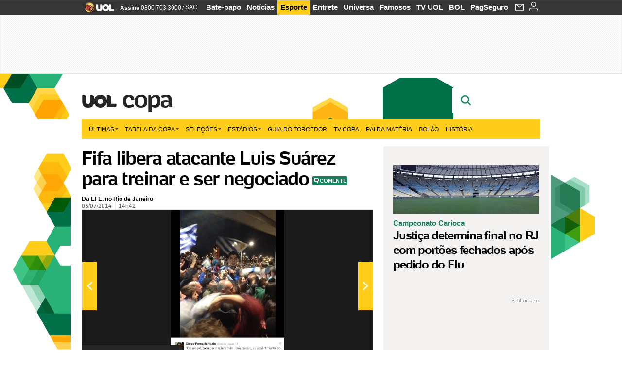

--- FILE ---
content_type: text/html;charset=UTF-8
request_url: https://copadomundo.uol.com.br/noticias/redacao/2014/07/03/fifa-libera-atacante-luis-suarez-para-treinar-e-ser-negociado.htm?abrefoto=152
body_size: 53366
content:
<!DOCTYPE html> <html class="no-js" lang="pt-BR"> <head> <script>var _comscore=_comscore||[];_comscore.push({c1:"2",c2:"6036356",options:{enableFirstPartyCookie:true,bypassUserConsentRequirementFor1PCookie:true}});(function(){var s=document.createElement("script"),el=document.getElementsByTagName("script")[0];s.async=true;s.src="https://sb.scorecardresearch.com/cs/6036356/beacon.js";el.parentNode.insertBefore(s,el);})();</script> <link rel="dns-prefetch" href="https://conteudo.jsuol.com.br"> <link rel="dns-prefetch" href="https://stc.uol.com"> <link rel="dns-prefetch" href="https://conteudo.imguol.com.br"> <link rel="dns-prefetch" href="https://e.imguol.com"> <link rel="dns-prefetch" href="https://smetrics.uol.com.br"> <link rel="dns-prefetch" href="https://tm.uol.com.br"> <link rel="dns-prefetch" href="https://tm.jsuol.com.br"> <link rel="dns-prefetch" href="https://notify.uol.com.br"> <link rel="dns-prefetch" href="https://widget.perfil.uol.com.br"> <link rel="dns-prefetch" href="https://n.comentarios.uol.com.br"> <link rel="dns-prefetch" href="https://view.comentarios.uol.com.br"> <link rel="dns-prefetch" href="https://tagpage.uol.com.br"> <link rel="dns-prefetch" href="//mais.uol.com.br"> <link rel="dns-prefetch" href="https://tracker.bt.uol.com.br"> <link rel="dns-prefetch" href="https://dna.uol.com.br"> <link rel="dns-prefetch" href="https://logger.rm.uol.com.br"> <link rel="dns-prefetch" href="https://static.chartbeat.com"> <link rel="dns-prefetch" href="https://mab.chartbeat.com"> <link rel="dns-prefetch" href="https://ping.chartbeat.net"> <link rel="dns-prefetch" href="//www.googletagservices.com"> <link rel="dns-prefetch" href="//tt-10162-1.seg.t.tailtarget.com"><script>var inHeadTS=(new Date()).getTime();</script> <meta charset="utf-8"/> <meta http-equiv="X-UA-Compatible" content="IE=edge,chrome=1"/> <meta http-equiv="Content-type" content="text/html; charset=utf-8"/> <title>Fifa libera atacante Luis Suárez para treinar e ser negociado - Notícias - UOL Copa do Mundo 2014</title> <meta name="description" content="O uruguaio Luis Su&aacute;rez poder&aacute; treinar e ser negociado, confirmou nesta quinta-feira o Comit&ecirc; Disciplinar da Fifa, que definiu puni&ccedil;&atilde;o de nove jogos pela se..."/> <meta name="robots" content="noodp, noydir"/> <meta name="p:domain_verify" content="3773adcdaf781c767a0dca14277f9101"/> <meta name="referrer" content="always"> <meta property="fb:pages" content="146391125938238"/> <meta property="fb:pages" content="702958396425837"> <meta property="fb:pages" content="221456874659747"> <meta property="fb:pages" content="124493634232128"/> <meta property="fb:pages" content="115401215190141"/> <meta property="fb:pages" content="123014924007"> <meta property="fb:pages" content="120098554660"/> <meta property="fb:pages" content="21539158238"/> <meta property="fb:pages" content="124400289445"/> <meta property="fb:pages" content="143813098922"/> <meta property="fb:pages" content="21539158238"> <meta property="fb:pages" content="357889721305340"> <link rel="shortcut icon" href="//h.imguol.com/favicon.ico" type="image/x-icon"/> <link rel="apple-touch-icon" href="http://home.img.uol.com.br/icon-touch.png"/> <meta name="application-name" content="UOL Copa do Mundo 2014"/> <meta name="msapplication-tooltip" content="Fifa libera atacante Luis Suárez para treinar e ser negociado - Notícias - UOL Copa do Mundo 2014"/> <meta name="msapplication-starturl" content="http://copadomundo.uol.com.br/"/> <meta name="msapplication-navbutton-color" content="#376942"/> <meta name="msapplication-task" content="name=Bate-papo UOL;action-uri=//batepapo.uol.com.br/; icon-uri=//h.imguol.com/favicon.ico; window=self"/> <meta name="msapplication-task" content="name=Email;action-uri=//email.uol.com.br/; icon-uri=//h.imguol.com/favicon.ico; window=self"/> <meta name="msapplication-task" content="name=UOL Copa do Mundo 2014 - Notícias;action-uri=http://copadomundo.uol.com.br/noticias/; icon-uri=//h.imguol.com/favicon.ico; window=self"/> <meta name="msapplication-task" content="name=UOL Copa do Mundo 2014 - Fotos;action-uri=http://copadomundo.uol.com.br/fotos/; icon-uri=//h.imguol.com/favicon.ico; window=self"/> <meta name="msapplication-task" content="name=UOL Copa do Mundo 2014 - Vídeos;action-uri=http://copadomundo.uol.com.br/videos/; icon-uri=//h.imguol.com/favicon.ico; window=self"/> <script type="text/javascript">(function(){var overrideWurfl={},availableOverride=true,listSize=0,marrakeshCookie="",testUA=null,theUA,de="",_debug=(window.debugWurfl)?window.debugWurfl.active:false;overrideWurfl={list:["Opera/\d{0,1}.\d{0,3}(.*)(; Opera Mobi/)(.*)(Presto/)","(Android 4.)","(BB10)","(Lumia)","(Mobile)","(iPhone)","(Windows Phone)"],blackList:["iPad","Xoom","MZ604","GT-P5100","GT-P1000"],init:function(){marrakeshCookie=new RegExp(".*?x-user-agent-class=(.*?)(;.*?$|$)","g");theUA=navigator.userAgent.toString();listSize=overrideWurfl.list.length;blackListSize=overrideWurfl.blackList.length;while(blackListSize--){if(theUA.match(overrideWurfl.blackList[blackListSize])){if(_debug){window.debugWurfl._data.blacklistMatchs.push(overrideWurfl.blackList[blackListSize]);}availableOverride=false;}}if(availableOverride){while(listSize--){testUA=theUA.match(overrideWurfl.list[listSize]);if(testUA!==null){if(_debug){window.debugWurfl._data.listMatchs.push(overrideWurfl.list[listSize]);}var uaCookie=unescape(document.cookie.replace(marrakeshCookie,"$1"));if(uaCookie!=="WEB"){de=new Date();de.setDate(de.getDate()+4);if(!_debug){document.cookie="x-user-agent-class=SMART; expires="+de.toUTCString()+"; path=/;domain=.uol.com.br";window.location.reload();}}}}}}};overrideWurfl.init();}());</script> <script type="text/javascript">/*!
 * onDomReady.js 1.2 (c) 2012 Tubal Martin - MIT license
 * https://github.com/tubalmartin/ondomready
 */
;!function(e){typeof define=="function"&&define.amd?define(e):window.onDomReady=e();}(function(){function d(e){if(!h){if(!t.body){return m(d);}h=!0;while(e=p.shift()){m(e);}}}function v(){l?(t.removeEventListener(a,v,r),d()):t[s]===i&&(t.detachEvent(f,v),d());}function m(e,t){setTimeout(e,+t>=0?t:1);}function y(e){h?m(e):p.push(e);}var e=window,t=e.document,n=t.documentElement,r=!1,i="complete",s="readyState",o="attachEvent",u="addEventListener",a="DOMContentLoaded",f="onreadystatechange",l=u in t,c=r,h=r,p=[];if(t[s]===i){m(d);}else{if(l){t[u](a,v,r),e[u]("load",d,r);}else{t[o](f,v),e[o]("onload",d);try{c=e.frameElement==null&&n;}catch(g){}c&&c.doScroll&&function b(){if(!h){try{c.doScroll("left");}catch(e){return m(b,50);}d();}}();}}return y.version="1.2",y;});
/*!
 * umod (c) 2013 - UOL
 * //conteudo.jsuol.com.br/c/_template/v1/web/js/umod.js
 */
;var umod=(function(w,d){var is_debug=/debug=true/.test(location.search),debug=function(t){is_debug&&console.log(t);};var internal={"slider":{"url":"https://conteudo.jsuol.com.br/c/_template/v1/web/js/lib.slider/slider.js","obj":function(){return Lib.Slider;}},"timeline":{"url":"https://conteudo.jsuol.com.br/c/_template/v1/web/js/lib.uoltimeline/timeline.js","obj":function(){return Lib.Timeline;}},"share":{"url":"//conteudo.jsuol.com.br/c/_template/v1/web/js/lib.share/share.js","obj":function(){return Lib.Share;},"selector":".pg-share-box"}},external={"jquery":{"url":"https://conteudo.jsuol.com.br/c/jquery/jquery.js","obj":function(){return window.jQuery;}},"jquery.history":{"url":"https://conteudo.jsuol.com.br/c/jquery/jquery.history.js","obj":function(){return window.jQuery.fn.history;}},"jquery.hashchange":{"url":"https://conteudo.jsuol.com.br/c/jquery/jquery.hashchange.js","obj":function(){return window.jQuery.fn.hashchange;}},"jquery.rotativo":{"url":"https://conteudo.jsuol.com.br/c/_template/v1/web/js/lib.rotativo/rotativo.js","obj":function(){return window.jQuery.fn.rotativo;}},"jquery.lightbox":{"url":"https://conteudo.jsuol.com.br/c/_template/v1/web/js/lib.lightbox/lightbox.js","obj":function(){return window.jQuery.fn.lightbox;}},"datepicker":{"url":"https://conteudo.jsuol.com.br/c/jquery/datepicker/jquery.datepick.min.js","obj":function(){return window.jQuery.fn.datepick;}},"swfobject":{"url":"https://conteudo.jsuol.com.br/c/swfobject/swfobject.js","obj":function(){return window.swfobject;}},"highstock":{"url":"https://conteudo.jsuol.com.br/c/highstock/highstock.js","obj":function(){return window.Highstock;}},"highcharts":{"url":"https://conteudo.jsuol.com.br/c/highcharts/highcharts.js","obj":function(){return window.Highcharts;}},"highcharts.v3":{"url":"https://conteudo.jsuol.com.br/c/highcharts/v3/min.js","obj":function(){return window.Highcharts;}},"json":{"url":"https://conteudo.jsuol.com.br/c/json/json.js","obj":function(){return window.JSON;}},"hammer":{"url":"https://conteudo.jsuol.com.br/c/hammer/hammer.js","obj":function(){return window.Hammer;}},"jquery.hammer":{"url":"https://conteudo.jsuol.com.br/c/hammer/jquery.hammer.js","obj":function(){return window.jQuery.fn.hammer;}},"underscore":{"url":"https://conteudo.jsuol.com.br/c/underscore/underscore.js","obj":function(){return window._;}}};var internal_url_libs=(function(){var u={},i,lib;for(i in internal){lib=internal[i];lib.test=(function(test){return function(){return !!test.obj();};}(lib));u[lib.url]=internal[i];}for(i in external){lib=external[i];lib.test=(function(test){return function(){return !!test.obj();};}(lib));}return u;}());var loaded_script={};var loadScript=(function(w,d){var loaded=loaded_script,head,loadScript;loadScript=function(url,callback,scope,charset){head=head||document.getElementsByTagName("head")[0];url=url.replace(/((&|\?)(cache|v)=?[^&]+)+/g,"");if(loaded[url]){loaded[url].tag.getAttribute("ready")=="true"?callback.call(scope||null):loaded[url].callback.push(callback);return true;}if(callback instanceof Array==false){callback=[callback];}var sc=d.createElement("script");sc.type="text/javascript";sc.async=true;sc.charset=charset||"utf-8";sc.src=url+(is_debug?"?debug=true":"");sc.onload=sc.onreadystatechange=(function(url,callback,scope,sc){return function(){if(!sc.readyState||sc.readyState=="loaded"||sc.readyState=="complete"){head.removeChild(sc);sc.onload=sc.onreadystatechange=null;sc.setAttribute("ready","true");var f;while((f=callback.shift())){if(typeof f=="function"){f.call(scope||null);}}}};})(url,callback,scope,sc);head.insertBefore(sc,head.firstChild);loaded[url]={"tag":sc,"callback":callback};return sc;};return loadScript;}(w,d));function capitalizeName(name){name=name.toLowerCase();if(name.length<3){return name.toUpperCase();}return name.charAt(0).toUpperCase()+name.slice(1);}function cloneArray(arr){var t=arr.length,n=[],i;for(i=0;i<t;i++){n.push(arr[i]);}return n;}function map(arr,func){var n=[];for(var i=0,m=arr.length;i<m;i++){var ret=func.call(null,arr[i]);if(typeof ret=="function"){n.push(ret());}}return n;}var umod=w.umod||{};var Lib=w.Lib=w.Lib||{};var pre_callback={};var loaded_lib={};umod.register=function(name,url,dependencies,mod){name=capitalizeName(name);if(loaded_lib[name]==true){debug("["+name+"]\tlib já registrada, ignorando.");return Lib[name]._umod;}debug("["+name+"]\tregistrando módulo");if(this.get(name)!==false){return this.get(name)._umod;}Lib[name]=mod;mod._umod={"name":name,"ready":false,"callback":pre_callback[name]||[],"dependencies":dependencies,"_dependencies":cloneArray(dependencies),"whenDone":function(f){umod.exec(name,f);}};mod.ready=mod._umod.whenDone;pre_callback[name]&&delete pre_callback[name];var hash_name=name.toLowerCase();if(!internal[hash_name]){internal[hash_name]={"url":url,"obj":function(){return false;}};internal_url_libs[url]=hash_name;mod.ready(function(){internal[hash_name].test=function(){return true;};});}this.dependencies(name);loaded_lib[name]=true;loaded_lib[url]=true;return mod._umod;};umod.load=function(script,callback){var url=internal[script]||external[script],is_url=/^http/.test(script)==true;if(url||is_url==true){if(url&&url.test()===false||is_url==true){url=(url&&url.url)||script;loadScript(url,(function(){return function(){is_url&&(script=internal_url_libs[script]||script);internal[script]?umod.exec(script,callback):(function(){if(is_url==true||!!internal[script]==false){loaded_lib[script]=true;}if(is_url==false&&url){loaded_lib[url]=true;}typeof callback=="function"&&callback();}());};}()));return true;}else{typeof callback=="function"&&callback.call(null);return true;}}return false;};umod.get=function(name){name=capitalizeName(name);if(name){return Lib[name]||false;}return Lib;};umod.exec=function(name,func){name=capitalizeName(name);var mod=this.get(name);if(mod==false){pre_callback[name]=pre_callback[name]||[];pre_callback[name].push(func);return false;}var _umod=mod._umod,self=this;if(_umod.ready==false){debug("["+name+"]\thá dependências, execução na fila");_umod.callback.push(function(){self.exec(name,func);});return _umod;}if(typeof func=="function"){onDomReady(function(){func.call(mod);});}return true||_umod;};umod.dependencies=function(name){name=capitalizeName(name);var mod=this.get(name),dependencies=mod._umod._dependencies;if(dependencies.length){debug("["+name+"]\tcarregando dependência ("+dependencies[0]+")");return this.load(dependencies.shift(),function(){umod.dependencies(name);});}this.ready(name);};umod.objects=function(name){name=capitalizeName(name);var _umod=this.get(name)._umod;return map(_umod.dependencies,function(id){return(internal[id]||external[id]||{}).obj||null;});};umod.ready=function(name){name=capitalizeName(name);var mod=this.get(name),_umod=mod._umod,callbacks=_umod.callback,callback;_umod.ready=true;debug("["+name+"]\tready");var lib=Lib[name]=typeof mod=="function"?mod.apply(mod,this.objects(name)):mod;lib._umod=_umod;lib.ready=_umod.whenDone;(typeof lib._constructor=="function"||typeof lib.constructor=="function")&&this.exec(name,lib._constructor||lib.constructor);while((callback=callbacks.shift())){this.exec(name,callback);}delete _umod._dependencies;delete _umod.callback;delete _umod.whenDone;return true;};umod.loaded=loaded_lib;onDomReady(function(){var libs=internal,lib,name,selector;if(document.querySelectorAll||window.jQuery){for(name in libs){selector=[];lib=libs[name];if(lib.selector){if(document.querySelectorAll){selector=document.querySelectorAll(lib.selector);}else{if(window.jQuery){selector=jQuery(lib.selector);}}}if(selector.length>0){umod.load(name);}}}});umod.version="1.13.07 build 11.1148";return umod;}(window,document));</script> <link type="text/css" rel="stylesheet" href="//conteudo.jsuol.com.br/c/_template/v1/_geral/css/styles.css?&file=geral&type=parse&versao=v1&plataforma=web&portal=uol&media=news&cache=1gddg11m9"/> <link type="text/css" rel="stylesheet" href="//conteudo.jsuol.com.br/c/_template/v1/_geral/css/styles.css?&file=especifico&type=parse&versao=v1&plataforma=web&portal=uol&estacao=copadomundo&estacao-id=copa-do-mundo-2014&cache=1gddg11m9"/> <link type="text/css" rel="stylesheet" href="//conteudo.jsuol.com.br/c/_template/v1/web/css/internas/indice.css?&cache=1gddg11m9"/> <link type="text/css" rel="stylesheet" href="//conteudo.jsuol.com.br/c/_template/v1/web/css/gera-modulo.css?&cache=1gddg11m9"/> <link type="text/css" rel="stylesheet" href="//conteudo.jsuol.com.br/c/_template/v1/web/css/internas/noticia.css?&cache=1gddg11m9"/> <link type="text/css" rel="stylesheet" href="//conteudo.jsuol.com.br/c/_template/v1/_geral/css/styles.css?&file=especifico&type=parse&versao=v1&plataforma=web&portal=uol&estacao=copadomundo&estacao-id=copa-do-mundo-2014&complementar=&&cache=1gddg11m9"/> <link type="text/css" rel="stylesheet" href="//conteudo.jsuol.com.br/c/_template/v1/web/css/gera-modulo.css?&cache=1gddg11m9"/> <link type="text/css" rel="stylesheet" href="//conteudo.jsuol.com.br/c/_template/v1/web/css/internas/noticia.css?&cache=1gddg11m9"/> <link type="text/css" rel="stylesheet" href="//conteudo.jsuol.com.br/c/_template/v1/web/uol/css/modulo/gera-modulos/animated-gif.css?&cache=1gddg11m9"/> <link type="text/css" rel="stylesheet" href="//conteudo.jsuol.com.br/c/_template/v1/web/uol/css/estrutura/conteudo-auxiliar.css?&cache=1gddg11m9"/> <script type="text/javascript" src="https://conteudo.jsuol.com.br/c/modernizr/modernizr.js"></script> <script>var useBannerAsync=("true"=="true");window.uolads=window.uolads||[];</script> <script type="text/javascript">window.universal_variable=window.universal_variable||{};window.universal_variable.dfp={"custom_params":{"subchan":"capa","keyword":""}};window.universal_variable.page=window.universal_variable.page||{};window.universal_variable.sc=window.universal_variable.sc||{};window.universal_variable.sc.components=window.universal_variable.sc.components||[];if(document.cookie.match(/widget-notificacao/g)){universal_variable.sc.components=["widget-notificacoes-logado"];}else{universal_variable.sc.components=["widget-notificacoes-deslogado"];}window.universal_variable.page.tags=[34196,16337,73372,15888,15308];</script> <script async src="https://www.googletagservices.com/tag/js/gpt.js"></script> <script async src="https://tm.jsuol.com.br/modules/external/tailtarget/profiles.js"></script> <script async src="https://tm.jsuol.com.br/modules/external/tailtarget/t3m/TT-10162-1/CT-10.js"></script> <script async src="https://tm.jsuol.com.br/uoltm.js?id=zvcg6p"></script> <script type="text/javascript" src="https://conteudo.jsuol.com.br/c/_template/v1/web/js/uolutils.js?&cache=1gddg11m9" charset="utf-8"></script> <meta content="Fifa libera atacante Luis Suárez para treinar e ser negociado" name="title"/> <meta property="og:title" content="Fifa libera atacante Luis Suárez para treinar e ser negociado"/> <meta property="og:description" content="O uruguaio Luis Suárez poderá treinar e ser negociado, confirmou nesta quinta-feira o Comitê Disciplinar da Fifa, que definiu punição de nove jogos pela se..."/> <meta property="og:image" content="https://conteudo.imguol.com.br/c/noticias/2014/06/25/[base64].jpg"/> <meta property="og:url" content="https://copadomundo.uol.com.br/noticias/redacao/2014/07/03/fifa-libera-atacante-luis-suarez-para-treinar-e-ser-negociado.htm"/> <meta property="fb:app_id" content="190329594333794"/> <meta property="og:site_name" content="UOL Copa do Mundo 2014"/> <meta property="og:locale" content="pt_BR"/> <meta property="og:type" content="article"/> <meta property="article:publisher" content="https://www.facebook.com/UOL"/> <meta itemprop="name" content="Fifa libera atacante Luis Suárez para treinar e ser negociado"/> <meta itemprop="description" content="O uruguaio Luis Suárez poderá treinar e ser negociado, confirmou nesta quinta-feira o Comitê Disciplinar da Fifa, que definiu punição de nove jogos pela se..."/> <meta itemprop="image" content="https://conteudo.imguol.com.br/c/noticias/2014/06/25/[base64].jpg"/> <meta name="twitter:card" content="summary_large_image"> <meta name="twitter:site" content="@UOL"> <meta name="twitter:title" content="Fifa libera atacante Luis Suárez para treinar e ser negociado"> <meta name="twitter:description" content="O uruguaio Luis Suárez poderá treinar e ser negociado, confirmou nesta quinta-feira o Comitê Disciplinar da Fifa, que definiu punição de nove jogos pela se..."> <meta name="twitter:image:src" content="https://conteudo.imguol.com.br/c/noticias/2014/06/25/[base64].jpg"> <meta name="twitter:creator" content=""> <meta name="twitter:domain" content=""> <link rel="image_src" href="https://conteudo.imguol.com.br/c/noticias/2014/06/25/[base64].jpg"/> <script type="text/javascript">var _sf_async_config=_sf_async_config||{};_sf_async_config.uid=61085;_sf_async_config.domain="uol.com.br";_sf_async_config.flickerControl=false;_sf_async_config.useCanonical=true;_sf_async_config.autoDetect=false;var _sf_startpt=(new Date()).getTime();</script> <script async src="https://static.chartbeat.com/js/chartbeat_mab.js"></script> </head> <body class="projeto-2011 news news modulo-scroll"> <noscript><img src="https://sb.scorecardresearch.com/p?c1=2&c2=6036356&cv=4.4.0&cj=1&sd"/></noscript> <div class="barrauol-bg full" id="barrav2"> <div class="buol2011" id="barrauol"> <ul class="poll-left"> <li class="logouol"><a href="https://www.uol.com.br/" target="_top" title="UOL - O melhor conteúdo"> <img data-metrics='{"reference":"uol","event-label":"header","action":"https://www.uol.com.br/"}' src="https://conteudo.imguol.com.br/c/_layout/v1/_geral/icones/logo-uol-2.png" border="0" width="61" height="20" alt="UOL - O melhor conteúdo" title="UOL - O melhor conteúdo"></a> </li> <li class="suporte assinen"><a href="https://assine.uol.com.br/?cmpid=barrauol" target="_top"><strong data-metrics='{"reference":"assine","event-label":"header","action":"https://assine.uol.com.br/?cmpid=barrauol"}'>Assine</strong>&nbsp;<span data-metrics='{"reference":"assine","event-label":"header","action":"https://assine.uol.com.br/?cmpid=barrauol"}'>0800 703 3000</span></a></li> <li class="suporte slash"><span>/</span></li> <li class="suporte sacn"><a data-metrics='{"reference":"sac","event-label":"header"}' href="https://sac.uol.com.br/">SAC</a></li> </ul> <ul class="poll-right"> <li class="canal buol_bate-papo"><a data-metrics='{"reference":"batepapo","event-label":"header"}' class="h-bg-color1" href="https://batepapo.uol.com.br/">Bate-papo</a></li> <li class="canal buol_noticias"><a data-metrics='{"reference":"noticias","event-label":"header"}' class="h-bg-color1" href="https://noticias.uol.com.br/">Notícias</a></li> <li class="canal buol_esporte"><a data-metrics='{"reference":"esporte","event-label":"header"}' class="h-bg-color1" href="https://esporte.uol.com.br/">Esporte</a></li> <li class="canal buol_entretenimento"><a data-metrics='{"reference":"entretenimento","event-label":"header"}' class="h-bg-color1" href="https://entretenimento.uol.com.br/">Entrete</a></li> <li class="canal buol_mulher"><a data-metrics='{"reference":"universa","event-label":"header"}' class="h-bg-color1" href="https://universa.uol.com.br/">Universa</a></li> <li class="canal buol_radio"><a data-metrics='{"reference":"tvefamosos","event-label":"header"}' class="h-bg-color1" href="https://tvefamosos.uol.com.br/">Famosos</a></li> <li class="canal buol_video"><a data-metrics='{"reference":"tvuol","event-label":"header"}' class="h-bg-color1" href="https://tvuol.uol.com.br/">TV UOL</a></li> <li class="canal buol_e-mailgratis"><a data-metrics='{"reference":"bol","event-label":"header"}' class="h-bg-color1" href="https://www.bol.uol.com.br/">BOL</a></li> <li class="canal buol_shopping"><a data-metrics='{"reference":"pagseguro","event-label":"header"}' class="h-bg-color1" href="https://clicklogger.rm.uol.com.br/?prd=32&grp=src:210;chn:539;cpg:barrauol;creative:barrauol-pagseguro&msr=Cliques%20de%20Origem:1&oper=11&redir=https://pagseguro.uol.com.br/">PagSeguro</a></li> <li class="canal buol_e-mail"> <a class="h-bg-color1" id="notification-email" data-metrics='{"reference":"email","event-label":"email-checkin-barra"}' href="https://email.uol.com.br/"> <i class="icon-mail pg-share-icon-e-mail"></i> </a> </li> <li class="canal buol_wnot"> <div id="profile-avatar"> <span class="login"><a></a></span> </div> </li> </ul> </div> </div> <div id="banner-stick" class="banner-stick"> <div class="publicidade-full-banner"> <div class="tm-ads " id="banner-728x90-area"> <script>window.uolads&&window.uolads.push({id:"banner-728x90-area"});</script> </div> </div> </div> <header id="header" class="pg-bgcolor1"> <section id="barra-estacao"> <div class="centraliza"> <h1 id="titulo-uol"> <a id="uol" href="//www.uol.com.br/" class="pg-color3 h-font-color1 transition-025 click:copa-do-mundo-2014_logo-uol"><span>UOL</span></a> <a class="estacao pg-color3 h-font-color1 transition-025 click:copa-do-mundo-2014_logo-header" href="http://copadomundo.uol.com.br/">Copa</a> </h1> <span class="tm-ads selo" id="banner-120x35-area"> <script>window.uolads&&window.uolads.push({id:"banner-120x35-area"});</script> </span> <div class='outrasEstacoes'> <form role="search" id="busca" class="srch type" action="https://copadomundo.uol.com.br/busca" method="get"> <div class="srchForm"> <div class="srchGlass"><i class="sprites1"></i></div> <div class="srchClose"><i class="sprites1"></i></div> <div class="srchInput"> <input type="text" name="term" placeholder="Busque notícias na web ou no UOL"/> </div> </div> </form> </div> </div> </section> </header> <nav id="header-menu" class="centraliza bg-conteudo"> <ul class="headerMenu bg-color1"> <li class="menuItem left drop h-pg-bgcolor1 h-font-color1 com-imagem first transition-025"> <a class="click:copa_menu_barra itemAnchor item-menu font-color3 h-font-color1" href="http://copadomundo.uol.com.br/2014/ultimas/">Últimas<i class="pg-sprites1 drop-seta"></i></a> <div class="drop-container pg-bgcolor1 pg-bordercolor7 menu-flutuante"> <ul class="left"> <li class="subMenuItem h-pg-bgcolor8 transition-010"> <a class="click:copa_submenu_barra subItemAnchor item-menu pg-color5 titulo transition-010" href="http://copadomundo.uol.com.br/2014/ultimas/"> Página principal <i class="pg-sprites1 seta"></i> </a> </li> <li class="subMenuItem h-pg-bgcolor8 transition-010"> <a class="click:copa_submenu_barra subItemAnchor item-menu pg-color5 transition-010" href="http://copadomundo.uol.com.br/2014/noticias/"> Notícias </a> </li> <li class="subMenuItem h-pg-bgcolor8 transition-010"> <a class="click:copa_submenu_barra subItemAnchor item-menu pg-color5 transition-010" href="http://copadomundo.uol.com.br/2014/fotos/"> Fotos </a> </li> <li class="subMenuItem h-pg-bgcolor8 transition-010"> <a class="click:copa_submenu_barra subItemAnchor item-menu pg-color5 transition-010" href="http://copadomundo.uol.com.br/2014/videos/"> Vídeos </a> </li> <li class="subMenuItem h-pg-bgcolor8 transition-010"> <a class="click:copa_submenu_barra subItemAnchor item-menu pg-color5 transition-010" href="http://copadomundo.uol.com.br/2014/infograficos/"> Infográficos </a> </li> <li class="subMenuItem h-pg-bgcolor8 transition-010"> <a class="click:copa_submenu_barra subItemAnchor item-menu pg-color5 transition-010" href="http://copadomundo.uol.com.br/2014/quiz/"> Quizzes </a> </li> </ul> </div> </li> <li class="menuItem left drop h-pg-bgcolor1 h-font-color1 com-imagem transition-025"> <a class="click:copa_menu_barra itemAnchor item-menu font-color3 h-font-color1" href="http://copadomundo.uol.com.br/2014/tabela-da-copa/">Tabela da Copa<i class="pg-sprites1 drop-seta"></i></a> <div class="drop-container pg-bgcolor1 pg-bordercolor7 menu-flutuante"> <ul class="left"> <li class="subMenuItem h-pg-bgcolor8 transition-010"> <a class="click:copa_submenu_barra subItemAnchor item-menu pg-color5 titulo transition-010" href="http://copadomundo.uol.com.br/2014/tabela-da-copa/"> Página principal <i class="pg-sprites1 seta"></i> </a> </li> <li class="subMenuItem h-pg-bgcolor8 transition-010"> <a class="click:copa_submenu_barra subItemAnchor item-menu pg-color5 transition-010" href="http://copadomundo.uol.com.br/2014/tabela-da-copa/classificacao-e-simulador/"> Classificação e Jogos </a> </li> <li class="subMenuItem h-pg-bgcolor8 transition-010"> <a class="click:copa_submenu_barra subItemAnchor item-menu pg-color5 transition-010" href="http://copadomundo.uol.com.br/2014/tabela-da-copa/classificacao-e-simulador/?simulador"> Simulador </a> </li> <li class="subMenuItem h-pg-bgcolor8 transition-010"> <a class="click:copa_submenu_barra subItemAnchor item-menu pg-color5 transition-010" href="http://copadomundo.uol.com.br/2014/tabela-da-copa/#tabela"> Calendário </a> </li> <li class="subMenuItem h-pg-bgcolor8 transition-010"> <a class="click:copa_submenu_barra subItemAnchor item-menu pg-color5 transition-010" href="http://copadomundo.uol.com.br/2014/artilheiros/"> Artilheiros </a> </li> <li class="subMenuItem h-pg-bgcolor8 transition-010"> <a class="click:copa_submenu_barra subItemAnchor item-menu pg-color5 transition-010" href="http://copadomundo.uol.com.br/2014/regulamento/"> Regulamento </a> </li> </ul> </div> </li> <li class="menuItem left drop h-pg-bgcolor1 h-font-color1 com-imagem transition-025"> <a class="click:copa_menu_barra itemAnchor item-menu font-color3 h-font-color1" href="javascript:void();">Seleções<i class="pg-sprites1 drop-seta"></i></a> <div class="drop-container pg-bgcolor1 pg-bordercolor7 menu-flutuante colunado cols-3 "> <ul class="left"> <li class="subMenuItem h-pg-bgcolor8 transition-010"> <a class="click:copa_submenu_barra subItemAnchor item-menu pg-color5 titulo transition-010" href="http://copadomundo.uol.com.br/paises-participantes/brasil/"> Seleção Brasileira </a> </li> <li class="subMenuItem h-pg-bgcolor8 transition-010"> <a class="click:copa_submenu_barra subItemAnchor item-menu pg-color5 transition-010" href="http://copadomundo.uol.com.br/enquetes/2014/05/07/convocacao-da-selecao-para-a-copa-do-mundo.htm"> Jogadores </a> </li> <li class="subMenuItem h-pg-bgcolor8 transition-010"> <a class="click:copa_submenu_barra subItemAnchor item-menu pg-color5 transition-010" href="http://copadomundo.uol.com.br/paises-participantes/brasil/jogos/"> Jogos e resultados </a> </li> <li class="subMenuItem h-pg-bgcolor8 transition-010"> <a class="click:copa_submenu_barra subItemAnchor item-menu pg-color5 transition-010" href="http://copadomundo.uol.com.br/paises-participantes/brasil/escale-a-selecao/"> Escale o Brasil </a> </li> <li class="subMenuItem h-pg-bgcolor8 transition-010"> <a class="click:copa_submenu_barra subItemAnchor item-menu pg-color5 transition-010" href="http://copadomundo.uol.com.br/paises-participantes/enquetes/convoque-a-selecao/2014/04/14/convoque-a-selecao.htm"> Convoque a seleção </a> </li> </ul> <ul class="left"> <li class="subMenuItem h-pg-bgcolor8 transition-010"> <a class="click:copa_submenu_barra subItemAnchor item-menu pg-color5 transition-010" href="http://copadomundo.uol.com.br/paises-participantes/alemanha/"> Alemanha </a> </li> <li class="subMenuItem h-pg-bgcolor8 transition-010"> <a class="click:copa_submenu_barra subItemAnchor item-menu pg-color5 transition-010" href="http://copadomundo.uol.com.br/paises-participantes/argelia/"> Argélia </a> </li> <li class="subMenuItem h-pg-bgcolor8 transition-010"> <a class="click:copa_submenu_barra subItemAnchor item-menu pg-color5 transition-010" href="http://copadomundo.uol.com.br/paises-participantes/argentina/"> Argentina </a> </li> <li class="subMenuItem h-pg-bgcolor8 transition-010"> <a class="click:copa_submenu_barra subItemAnchor item-menu pg-color5 transition-010" href="http://copadomundo.uol.com.br/paises-participantes/australia/"> Austrália </a> </li> <li class="subMenuItem h-pg-bgcolor8 transition-010"> <a class="click:copa_submenu_barra subItemAnchor item-menu pg-color5 transition-010" href="http://copadomundo.uol.com.br/paises-participantes/belgica/"> Bélgica </a> </li> <li class="subMenuItem h-pg-bgcolor8 transition-010"> <a class="click:copa_submenu_barra subItemAnchor item-menu pg-color5 transition-010" href="http://copadomundo.uol.com.br/paises-participantes/bosnia-herzegovina/"> Bósnia-Herzegóvina </a> </li> <li class="subMenuItem h-pg-bgcolor8 transition-010"> <a class="click:copa_submenu_barra subItemAnchor item-menu pg-color5 transition-010" href="http://copadomundo.uol.com.br/paises-participantes/camaroes/"> Camarões </a> </li> <li class="subMenuItem h-pg-bgcolor8 transition-010"> <a class="click:copa_submenu_barra subItemAnchor item-menu pg-color5 transition-010" href="http://copadomundo.uol.com.br/paises-participantes/chile/"> Chile </a> </li> <li class="subMenuItem h-pg-bgcolor8 transition-010"> <a class="click:copa_submenu_barra subItemAnchor item-menu pg-color5 transition-010" href="http://copadomundo.uol.com.br/paises-participantes/colombia/"> Colômbia </a> </li> <li class="subMenuItem h-pg-bgcolor8 transition-010"> <a class="click:copa_submenu_barra subItemAnchor item-menu pg-color5 transition-010" href="http://copadomundo.uol.com.br/paises-participantes/coreia-do-sul/"> Coreia do Sul </a> </li> <li class="subMenuItem h-pg-bgcolor8 transition-010"> <a class="click:copa_submenu_barra subItemAnchor item-menu pg-color5 transition-010" href="http://copadomundo.uol.com.br/paises-participantes/costa-do-marfim/"> Costa do Marfim </a> </li> <li class="subMenuItem h-pg-bgcolor8 transition-010"> <a class="click:copa_submenu_barra subItemAnchor item-menu pg-color5 transition-010" href="http://copadomundo.uol.com.br/paises-participantes/costa-rica/"> Costa Rica </a> </li> <li class="subMenuItem h-pg-bgcolor8 transition-010"> <a class="click:copa_submenu_barra subItemAnchor item-menu pg-color5 transition-010" href="http://copadomundo.uol.com.br/paises-participantes/croacia/"> Croácia </a> </li> <li class="subMenuItem h-pg-bgcolor8 transition-010"> <a class="click:copa_submenu_barra subItemAnchor item-menu pg-color5 transition-010" href="http://copadomundo.uol.com.br/paises-participantes/equador/"> Equador </a> </li> <li class="subMenuItem h-pg-bgcolor8 transition-010"> <a class="click:copa_submenu_barra subItemAnchor item-menu pg-color5 transition-010" href="http://copadomundo.uol.com.br/paises-participantes/espanha/"> Espanha </a> </li> <li class="subMenuItem h-pg-bgcolor8 transition-010"> <a class="click:copa_submenu_barra subItemAnchor item-menu pg-color5 transition-010" href="http://copadomundo.uol.com.br/paises-participantes/estados-unidos/"> Estados Unidos </a> </li> </ul> <ul class="left"> <li class="subMenuItem h-pg-bgcolor8 transition-010"> <a class="click:copa_submenu_barra subItemAnchor item-menu pg-color5 transition-010" href="http://copadomundo.uol.com.br/paises-participantes/franca/"> França </a> </li> <li class="subMenuItem h-pg-bgcolor8 transition-010"> <a class="click:copa_submenu_barra subItemAnchor item-menu pg-color5 transition-010" href="http://copadomundo.uol.com.br/paises-participantes/gana/"> Gana </a> </li> <li class="subMenuItem h-pg-bgcolor8 transition-010"> <a class="click:copa_submenu_barra subItemAnchor item-menu pg-color5 transition-010" href="http://copadomundo.uol.com.br/paises-participantes/grecia/"> Grécia </a> </li> <li class="subMenuItem h-pg-bgcolor8 transition-010"> <a class="click:copa_submenu_barra subItemAnchor item-menu pg-color5 transition-010" href="http://copadomundo.uol.com.br/paises-participantes/holanda/"> Holanda </a> </li> <li class="subMenuItem h-pg-bgcolor8 transition-010"> <a class="click:copa_submenu_barra subItemAnchor item-menu pg-color5 transition-010" href="http://copadomundo.uol.com.br/paises-participantes/honduras/"> Honduras </a> </li> <li class="subMenuItem h-pg-bgcolor8 transition-010"> <a class="click:copa_submenu_barra subItemAnchor item-menu pg-color5 transition-010" href="http://copadomundo.uol.com.br/paises-participantes/inglaterra/"> Inglaterra </a> </li> <li class="subMenuItem h-pg-bgcolor8 transition-010"> <a class="click:copa_submenu_barra subItemAnchor item-menu pg-color5 transition-010" href="http://copadomundo.uol.com.br/paises-participantes/ira/"> Irã </a> </li> <li class="subMenuItem h-pg-bgcolor8 transition-010"> <a class="click:copa_submenu_barra subItemAnchor item-menu pg-color5 transition-010" href="http://copadomundo.uol.com.br/paises-participantes/italia/"> Itália </a> </li> <li class="subMenuItem h-pg-bgcolor8 transition-010"> <a class="click:copa_submenu_barra subItemAnchor item-menu pg-color5 transition-010" href="http://copadomundo.uol.com.br/paises-participantes/japao/"> Japão </a> </li> <li class="subMenuItem h-pg-bgcolor8 transition-010"> <a class="click:copa_submenu_barra subItemAnchor item-menu pg-color5 transition-010" href="http://copadomundo.uol.com.br/paises-participantes/mexico/"> México </a> </li> <li class="subMenuItem h-pg-bgcolor8 transition-010"> <a class="click:copa_submenu_barra subItemAnchor item-menu pg-color5 transition-010" href="http://copadomundo.uol.com.br/paises-participantes/nigeria/"> Nigéria </a> </li> <li class="subMenuItem h-pg-bgcolor8 transition-010"> <a class="click:copa_submenu_barra subItemAnchor item-menu pg-color5 transition-010" href="http://copadomundo.uol.com.br/paises-participantes/portugal/"> Portugal </a> </li> <li class="subMenuItem h-pg-bgcolor8 transition-010"> <a class="click:copa_submenu_barra subItemAnchor item-menu pg-color5 transition-010" href="http://copadomundo.uol.com.br/paises-participantes/russia/"> Rússia </a> </li> <li class="subMenuItem h-pg-bgcolor8 transition-010"> <a class="click:copa_submenu_barra subItemAnchor item-menu pg-color5 transition-010" href="http://copadomundo.uol.com.br/paises-participantes/suica/"> Suíça </a> </li> <li class="subMenuItem h-pg-bgcolor8 transition-010"> <a class="click:copa_submenu_barra subItemAnchor item-menu pg-color5 transition-010" href="http://copadomundo.uol.com.br/paises-participantes/uruguai/"> Uruguai </a> </li> </ul> </div> </li> <li class="menuItem left drop h-pg-bgcolor1 h-font-color1 com-imagem transition-025"> <a class="click:copa_menu_barra itemAnchor item-menu font-color3 h-font-color1" href="http://copadomundo.uol.com.br/cidades-sede-e-estadios/2014/estadios/">Estádios<i class="pg-sprites1 drop-seta"></i></a> <div class="drop-container pg-bgcolor1 pg-bordercolor7 menu-flutuante"> <ul class="left"> <li class="subMenuItem h-pg-bgcolor8 transition-010"> <a class="click:copa_submenu_barra subItemAnchor item-menu pg-color5 titulo transition-010" href="http://copadomundo.uol.com.br/cidades-sede-e-estadios/2014/avaliacao/"> Página principal <i class="pg-sprites1 seta"></i> </a> </li> <li class="subMenuItem h-pg-bgcolor8 transition-010"> <a class="click:copa_submenu_barra subItemAnchor item-menu pg-color5 transition-010" href="http://copadomundo.uol.com.br/cidades-sede-e-estadios/2014/mineirao/"> Belo Horizonte - Mineirão </a> </li> <li class="subMenuItem h-pg-bgcolor8 transition-010"> <a class="click:copa_submenu_barra subItemAnchor item-menu pg-color5 transition-010" href="http://copadomundo.uol.com.br/cidades-sede-e-estadios/2014/mane-garrincha/"> Brasília - Mané Garrincha </a> </li> <li class="subMenuItem h-pg-bgcolor8 transition-010"> <a class="click:copa_submenu_barra subItemAnchor item-menu pg-color5 transition-010" href="http://copadomundo.uol.com.br/cidades-sede-e-estadios/2014/arena-pantanal/"> Cuiabá - Arena Pantanal </a> </li> <li class="subMenuItem h-pg-bgcolor8 transition-010"> <a class="click:copa_submenu_barra subItemAnchor item-menu pg-color5 transition-010" href="http://copadomundo.uol.com.br/cidades-sede-e-estadios/2014/arena-da-baixada/"> Curitiba - Arena da Baixada </a> </li> <li class="subMenuItem h-pg-bgcolor8 transition-010"> <a class="click:copa_submenu_barra subItemAnchor item-menu pg-color5 transition-010" href="http://copadomundo.uol.com.br/cidades-sede-e-estadios/2014/castelao/"> Fortaleza - Castelão </a> </li> <li class="subMenuItem h-pg-bgcolor8 transition-010"> <a class="click:copa_submenu_barra subItemAnchor item-menu pg-color5 transition-010" href="http://copadomundo.uol.com.br/cidades-sede-e-estadios/2014/arena-amazonia/"> Manaus - Arena Amazônia </a> </li> <li class="subMenuItem h-pg-bgcolor8 transition-010"> <a class="click:copa_submenu_barra subItemAnchor item-menu pg-color5 transition-010" href="http://copadomundo.uol.com.br/cidades-sede-e-estadios/2014/arena-das-dunas/"> Natal - Arena das Dunas </a> </li> <li class="subMenuItem h-pg-bgcolor8 transition-010"> <a class="click:copa_submenu_barra subItemAnchor item-menu pg-color5 transition-010" href="http://copadomundo.uol.com.br/cidades-sede-e-estadios/2014/beira-rio/"> Porto Alegre - Beira-Rio </a> </li> <li class="subMenuItem h-pg-bgcolor8 transition-010"> <a class="click:copa_submenu_barra subItemAnchor item-menu pg-color5 transition-010" href="http://copadomundo.uol.com.br/cidades-sede-e-estadios/2014/arena-pernambuco/"> Recife - Arena Pernambuco </a> </li> <li class="subMenuItem h-pg-bgcolor8 transition-010"> <a class="click:copa_submenu_barra subItemAnchor item-menu pg-color5 transition-010" href="http://copadomundo.uol.com.br/cidades-sede-e-estadios/2014/maracana/"> Rio de Janeiro - Maracanã </a> </li> <li class="subMenuItem h-pg-bgcolor8 transition-010"> <a class="click:copa_submenu_barra subItemAnchor item-menu pg-color5 transition-010" href="http://copadomundo.uol.com.br/cidades-sede-e-estadios/2014/fonte-nova/"> Salvador - Fonte Nova </a> </li> <li class="subMenuItem h-pg-bgcolor8 transition-010"> <a class="click:copa_submenu_barra subItemAnchor item-menu pg-color5 transition-010" href="http://copadomundo.uol.com.br/cidades-sede-e-estadios/2014/itaquerao/"> São Paulo - Itaquerão </a> </li> </ul> </div> </li> <li class="menuItem left h-bg-color2 transition-025"> <a class="click:copa_menu_barra itemAnchor item-menu font-color3" href="http://copadomundo.uol.com.br/infograficos/2014/guia-do-torcedor/">Guia do Torcedor</a> </li> <li class="menuItem left h-bg-color2 transition-025"> <a class="click:copa_menu_barra itemAnchor item-menu font-color3" href="http://tvuol.uol.com.br/canal/copa-do-mundo/">TV Copa</a> </li> <li class="menuItem left h-bg-color2 transition-025"> <a class="click:copa_menu_barra itemAnchor item-menu font-color3" href="https://paidamateria.esporte.uol.com.br/">Pai da matéria</a> </li> <li class="menuItem left h-bg-color2 transition-025"> <a class="click:copa_menu_barra itemAnchor item-menu font-color3" href="http://bolao.esporte.uol.com.br/">Bolão</a> </li> <li class="menuItem left h-bg-color2 last transition-025"> <a class="click:copa_menu_barra itemAnchor item-menu font-color3" href="http://copadomundo.uol.com.br/historia-da-copa/">História</a> </li> </ul> </nav> <section id="conteudo" class="has-submenu"> <div class="centraliza"> <section role="main" itemscope itemtype="http://schema.org/webpage"> <article class="canal-media rod news" id="conteudo-principal"> <header class="pg_cp_topoPaginas"> <h1 class="pg-color10">Fifa libera atacante Luis Suárez para treinar e ser negociado</h1> <div class="info-header"> <p class="pg-color10"> <span class="agencia-logo com-autor"> </span> Da EFE, no Rio de Janeiro<br/> </p><p class="pg-color10"> </p> <time class="pg-color5 time-position" datetime="2014-07-03T14:42" pubdate> <span class="data">03/07/2014</span>14h42 </time> </div> <div class="botoes"> <div class="pg-share-box" data-items='{"title": false, "read-speaker": true, "share": true}'></div> </div> </header> <div id="texto"> <div class="conteudo-embed"> <div class='modalbumfotos modulos'><div class='conteudo'><a href='http://esporte.uol.com.br/album/2014/04/29/luis-suarez.htm?abrefoto=2'>Luis Suárez</a><h5>Luis Suárez</h5> <dl class="noScript" id="albumData" style="display:none"> <dt>Informacoes sobre o album</dt> <dd> <ul> <li title="editoria">editoria: "esporte"</li> <li title="galeria">galeria: </li> <li title="link">link: </li> <li title="totalImagens">totalImagens: 200</li> <li title="fotoInicial">fotoInicial: 1</li> <li title="imagePath">imagePath: </li> <li title="baixaResolucao">baixaResolucao: 0</li> <li title="ordem">ordem: ASC</li> <li title="mp3File"></li> <li title="mp3Text"></li> <li title="legendaPos">legendaPos:</li> <li title="timestamp">timestamp: 20100924183801</li> </ul> </dd> <dt>Fotos</dt> <dd> <dl> <dt><a rel="https://conteudo.imguol.com.br/c/esporte/ef/2024/09/03/luis-suarez-se-emociona-em-coletiva-para-anunciar-despedida-da-selecao-uruguaia-1725363765819_v2_956x500.jpg" target="_blank" href="//copadomundo.uol.com.br/noticias/redacao/2014/07/03/fifa-libera-atacante-luis-suarez-para-treinar-e-ser-negociado.htm?abrefoto=1"></a></dt> <dd idMonteCarlo="publisher-53f119e0a1f8e5d9bbb31cf9df46168920240903" rel="956x500" thumb="https://conteudo.imguol.com.br/c/esporte/ef/2024/09/03/luis-suarez-se-emociona-em-coletiva-para-anunciar-despedida-da-selecao-uruguaia-1725363765819_v2_80x80.jpg" preview="https://conteudo.imguol.com.br/c/esporte/ef/2024/09/03/luis-suarez-se-emociona-em-coletiva-para-anunciar-despedida-da-selecao-uruguaia-1725363765819_v2_142x100.jpg"> <noscript> <a href="https://conteudo.imguol.com.br/c/esporte/ef/2024/09/03/luis-suarez-se-emociona-em-coletiva-para-anunciar-despedida-da-selecao-uruguaia-1725363765819_v2_956x500.jpg" target="_blank"><img src="https://conteudo.imguol.com.br/c/esporte/ef/2024/09/03/luis-suarez-se-emociona-em-coletiva-para-anunciar-despedida-da-selecao-uruguaia-1725363765819_v2_956x500.jpg" alt="Luís Suárez se emociona em coletiva para anunciar despedida da seleção uruguaia" title="Ernesto Ryan/Getty Images"/></a> </noscript> <a target="_blank" href="//copadomundo.uol.com.br/noticias/redacao/2014/07/03/fifa-libera-atacante-luis-suarez-para-treinar-e-ser-negociado.htm?abrefoto=1">Luís Suárez se emociona em coletiva para anunciar despedida da seleção uruguaia</a> <cite> <span>Ernesto Ryan/Getty Images</span> <a target="_blank" href="">Mais</a> </cite> </dd> <dt><a rel="https://conteudo.imguol.com.br/c/esporte/45/2024/05/25/luis-suarez-e-lionel-messi-nao-vao-enfrentar-o-vancouver-whitecaps-pela-mls-1716641151314_v2_956x500.jpg" target="_blank" href="//copadomundo.uol.com.br/noticias/redacao/2014/07/03/fifa-libera-atacante-luis-suarez-para-treinar-e-ser-negociado.htm?abrefoto=2"></a></dt> <dd idMonteCarlo="publisher-76f7e9f12fcabfed365af269f104b120240525" rel="956x500" thumb="https://conteudo.imguol.com.br/c/esporte/45/2024/05/25/luis-suarez-e-lionel-messi-nao-vao-enfrentar-o-vancouver-whitecaps-pela-mls-1716641151314_v2_80x80.jpg" preview="https://conteudo.imguol.com.br/c/esporte/45/2024/05/25/luis-suarez-e-lionel-messi-nao-vao-enfrentar-o-vancouver-whitecaps-pela-mls-1716641151314_v2_142x100.jpg"> <noscript> <a href="https://conteudo.imguol.com.br/c/esporte/45/2024/05/25/luis-suarez-e-lionel-messi-nao-vao-enfrentar-o-vancouver-whitecaps-pela-mls-1716641151314_v2_956x500.jpg" target="_blank"><img src="https://conteudo.imguol.com.br/c/esporte/45/2024/05/25/luis-suarez-e-lionel-messi-nao-vao-enfrentar-o-vancouver-whitecaps-pela-mls-1716641151314_v2_956x500.jpg" alt="Luis Suárez e Lionel Messi não vão enfrentar o Vancouver Whitecaps pela MLS" title="CARMEN MANDATO/Getty Images via AFP"/></a> </noscript> <a target="_blank" href="//copadomundo.uol.com.br/noticias/redacao/2014/07/03/fifa-libera-atacante-luis-suarez-para-treinar-e-ser-negociado.htm?abrefoto=2">Luis Suárez e Lionel Messi não vão enfrentar o Vancouver Whitecaps pela MLS</a> <cite> <span>CARMEN MANDATO/Getty Images via AFP</span> <a target="_blank" href="">Mais</a> </cite> </dd> <dt><a rel="https://conteudo.imguol.com.br/c/esporte/e4/2023/11/09/luis-suarez-levou-a-bola-para-casa-apos-fazer-tres-gol-na-vitoria-do-gremio-sobre-o-botafogo-em-sao-januario-pelo-brasileirao-1699580942637_v2_956x500.jpg" target="_blank" href="//copadomundo.uol.com.br/noticias/redacao/2014/07/03/fifa-libera-atacante-luis-suarez-para-treinar-e-ser-negociado.htm?abrefoto=3"></a></dt> <dd idMonteCarlo="publisher-d8cb8b82d8aae84731975e9fc632252f20231109" rel="956x500" thumb="https://conteudo.imguol.com.br/c/esporte/e4/2023/11/09/luis-suarez-levou-a-bola-para-casa-apos-fazer-tres-gol-na-vitoria-do-gremio-sobre-o-botafogo-em-sao-januario-pelo-brasileirao-1699580942637_v2_80x80.jpg" preview="https://conteudo.imguol.com.br/c/esporte/e4/2023/11/09/luis-suarez-levou-a-bola-para-casa-apos-fazer-tres-gol-na-vitoria-do-gremio-sobre-o-botafogo-em-sao-januario-pelo-brasileirao-1699580942637_v2_142x100.jpg"> <noscript> <a href="https://conteudo.imguol.com.br/c/esporte/e4/2023/11/09/luis-suarez-levou-a-bola-para-casa-apos-fazer-tres-gol-na-vitoria-do-gremio-sobre-o-botafogo-em-sao-januario-pelo-brasileirao-1699580942637_v2_956x500.jpg" target="_blank"><img src="https://conteudo.imguol.com.br/c/esporte/e4/2023/11/09/luis-suarez-levou-a-bola-para-casa-apos-fazer-tres-gol-na-vitoria-do-gremio-sobre-o-botafogo-em-sao-januario-pelo-brasileirao-1699580942637_v2_956x500.jpg" alt="Luis Suárez levou a bola para casa após fazer três gols na vitória do Grêmio sobre o Botafogo, em São Januário, pelo Brasileirão" title="Thiago Ribeiro/Thiago Ribeiro/AGIF"/></a> </noscript> <a target="_blank" href="//copadomundo.uol.com.br/noticias/redacao/2014/07/03/fifa-libera-atacante-luis-suarez-para-treinar-e-ser-negociado.htm?abrefoto=3">Luis Suárez levou a bola para casa após fazer três gols na vitória do Grêmio sobre o Botafogo, em São Januário, pelo Brasileirão</a> <cite> <span>Thiago Ribeiro/Thiago Ribeiro/AGIF</span> <a target="_blank" href="">Mais</a> </cite> </dd> <dt><a rel="https://conteudo.imguol.com.br/c/esporte/21/2023/01/18/jornal-as-da-espanha-destacou-a-estreia-de-luis-suarez-pelo-gremio-com-atuacao-galatica-1674045876044_v2_956x500.jpg" target="_blank" href="//copadomundo.uol.com.br/noticias/redacao/2014/07/03/fifa-libera-atacante-luis-suarez-para-treinar-e-ser-negociado.htm?abrefoto=4"></a></dt> <dd idMonteCarlo="publisher-ed871dbffd09ab09e9f71ac3d5796ae20230118" rel="956x500" thumb="https://conteudo.imguol.com.br/c/esporte/21/2023/01/18/jornal-as-da-espanha-destacou-a-estreia-de-luis-suarez-pelo-gremio-com-atuacao-galatica-1674045876044_v2_80x80.jpg" preview="https://conteudo.imguol.com.br/c/esporte/21/2023/01/18/jornal-as-da-espanha-destacou-a-estreia-de-luis-suarez-pelo-gremio-com-atuacao-galatica-1674045876044_v2_142x100.jpg"> <noscript> <a href="https://conteudo.imguol.com.br/c/esporte/21/2023/01/18/jornal-as-da-espanha-destacou-a-estreia-de-luis-suarez-pelo-gremio-com-atuacao-galatica-1674045876044_v2_956x500.jpg" target="_blank"><img src="https://conteudo.imguol.com.br/c/esporte/21/2023/01/18/jornal-as-da-espanha-destacou-a-estreia-de-luis-suarez-pelo-gremio-com-atuacao-galatica-1674045876044_v2_956x500.jpg" alt="Jornal As, da Espanha, destacou a estreia de Luis Suárez pelo Grêmio com 'atuação galática'" title="Reprodução/AS"/></a> </noscript> <a target="_blank" href="//copadomundo.uol.com.br/noticias/redacao/2014/07/03/fifa-libera-atacante-luis-suarez-para-treinar-e-ser-negociado.htm?abrefoto=4">Jornal As, da Espanha, destacou a estreia de Luis Suárez pelo Grêmio com 'atuação galática'</a> <cite> <span>Reprodução/AS</span> <a target="_blank" href="">Mais</a> </cite> </dd> <dt><a rel="https://conteudo.imguol.com.br/c/esporte/fb/2023/01/04/luis-suarez-treina-pelo-gremio-1672836654876_v2_956x500.jpg" target="_blank" href="//copadomundo.uol.com.br/noticias/redacao/2014/07/03/fifa-libera-atacante-luis-suarez-para-treinar-e-ser-negociado.htm?abrefoto=5"></a></dt> <dd idMonteCarlo="publisher-4d4c286d1447b03fc07e9caca97807a20230104" rel="956x500" thumb="https://conteudo.imguol.com.br/c/esporte/fb/2023/01/04/luis-suarez-treina-pelo-gremio-1672836654876_v2_80x80.jpg" preview="https://conteudo.imguol.com.br/c/esporte/fb/2023/01/04/luis-suarez-treina-pelo-gremio-1672836654876_v2_142x100.jpg"> <noscript> <a href="https://conteudo.imguol.com.br/c/esporte/fb/2023/01/04/luis-suarez-treina-pelo-gremio-1672836654876_v2_956x500.jpg" target="_blank"><img src="https://conteudo.imguol.com.br/c/esporte/fb/2023/01/04/luis-suarez-treina-pelo-gremio-1672836654876_v2_956x500.jpg" alt="Luis Suárez treina pelo Grêmio" title="Lucas Uebel/Gremio FBPA"/></a> </noscript> <a target="_blank" href="//copadomundo.uol.com.br/noticias/redacao/2014/07/03/fifa-libera-atacante-luis-suarez-para-treinar-e-ser-negociado.htm?abrefoto=5">Luis Suárez treina pelo Grêmio</a> <cite> <span>Lucas Uebel/Gremio FBPA</span> <a target="_blank" href="">Mais</a> </cite> </dd> <dt><a rel="https://conteudo.imguol.com.br/c/esporte/fd/2022/05/15/luis-suarez-agradece-a-torcida-do-atletico-em-sua-despedida-1652646090594_v2_956x500.jpg" target="_blank" href="//copadomundo.uol.com.br/noticias/redacao/2014/07/03/fifa-libera-atacante-luis-suarez-para-treinar-e-ser-negociado.htm?abrefoto=6"></a></dt> <dd idMonteCarlo="publisher-6d149da2ee0ba5f54198f3321832d9e20220515" rel="956x500" thumb="https://conteudo.imguol.com.br/c/esporte/fd/2022/05/15/luis-suarez-agradece-a-torcida-do-atletico-em-sua-despedida-1652646090594_v2_80x80.jpg" preview="https://conteudo.imguol.com.br/c/esporte/fd/2022/05/15/luis-suarez-agradece-a-torcida-do-atletico-em-sua-despedida-1652646090594_v2_142x100.jpg"> <noscript> <a href="https://conteudo.imguol.com.br/c/esporte/fd/2022/05/15/luis-suarez-agradece-a-torcida-do-atletico-em-sua-despedida-1652646090594_v2_956x500.jpg" target="_blank"><img src="https://conteudo.imguol.com.br/c/esporte/fd/2022/05/15/luis-suarez-agradece-a-torcida-do-atletico-em-sua-despedida-1652646090594_v2_956x500.jpg" alt="Luis Suárez agradece à torcida do Atlético em sua despedida" title="Jose Jordan / AFP"/></a> </noscript> <a target="_blank" href="//copadomundo.uol.com.br/noticias/redacao/2014/07/03/fifa-libera-atacante-luis-suarez-para-treinar-e-ser-negociado.htm?abrefoto=6">Luis Suárez agradece à torcida do Atlético em sua despedida</a> <cite> <span>Jose Jordan / AFP</span> <a target="_blank" href="">Mais</a> </cite> </dd> <dt><a rel="https://conteudo.imguol.com.br/c/esporte/d3/2022/04/12/luis-suarez-faz-defesa-para-evitar-gol-de-gana-nas-quartas-de-final-da-copa-do-mundo-de-2010-1649790173086_v2_956x500.jpg" target="_blank" href="//copadomundo.uol.com.br/noticias/redacao/2014/07/03/fifa-libera-atacante-luis-suarez-para-treinar-e-ser-negociado.htm?abrefoto=7"></a></dt> <dd idMonteCarlo="publisher-6597b79828e858595d52e5775ec894620220412" rel="956x500" thumb="https://conteudo.imguol.com.br/c/esporte/d3/2022/04/12/luis-suarez-faz-defesa-para-evitar-gol-de-gana-nas-quartas-de-final-da-copa-do-mundo-de-2010-1649790173086_v2_80x80.jpg" preview="https://conteudo.imguol.com.br/c/esporte/d3/2022/04/12/luis-suarez-faz-defesa-para-evitar-gol-de-gana-nas-quartas-de-final-da-copa-do-mundo-de-2010-1649790173086_v2_142x100.jpg"> <noscript> <a href="https://conteudo.imguol.com.br/c/esporte/d3/2022/04/12/luis-suarez-faz-defesa-para-evitar-gol-de-gana-nas-quartas-de-final-da-copa-do-mundo-de-2010-1649790173086_v2_956x500.jpg" target="_blank"><img src="https://conteudo.imguol.com.br/c/esporte/d3/2022/04/12/luis-suarez-faz-defesa-para-evitar-gol-de-gana-nas-quartas-de-final-da-copa-do-mundo-de-2010-1649790173086_v2_956x500.jpg" alt="Luis Suárez faz defesa para evitar gol de Gana nas quartas de final da Copa do Mundo de 2010" title="Michael Steele/Getty Images"/></a> </noscript> <a target="_blank" href="//copadomundo.uol.com.br/noticias/redacao/2014/07/03/fifa-libera-atacante-luis-suarez-para-treinar-e-ser-negociado.htm?abrefoto=7">Luis Suárez faz defesa para evitar gol de Gana nas quartas de final da Copa do Mundo de 2010</a> <cite> <span>Michael Steele/Getty Images</span> <a target="_blank" href="">Mais</a> </cite> </dd> <dt><a rel="https://conteudo.imguol.com.br/c/esporte/30/2019/08/16/luis-suarez-sai-lesionado-da-partida-entre-athletic-bilbao-x-barcelona-1565990186442_v2_956x500.jpg" target="_blank" href="//copadomundo.uol.com.br/noticias/redacao/2014/07/03/fifa-libera-atacante-luis-suarez-para-treinar-e-ser-negociado.htm?abrefoto=8"></a></dt> <dd idMonteCarlo="publisher-31e37d878187c08cd67cff50c677ae320190816" rel="956x500" thumb="https://conteudo.imguol.com.br/c/esporte/30/2019/08/16/luis-suarez-sai-lesionado-da-partida-entre-athletic-bilbao-x-barcelona-1565990186442_v2_80x80.jpg" preview="https://conteudo.imguol.com.br/c/esporte/30/2019/08/16/luis-suarez-sai-lesionado-da-partida-entre-athletic-bilbao-x-barcelona-1565990186442_v2_142x100.jpg"> <noscript> <a href="https://conteudo.imguol.com.br/c/esporte/30/2019/08/16/luis-suarez-sai-lesionado-da-partida-entre-athletic-bilbao-x-barcelona-1565990186442_v2_956x500.jpg" target="_blank"><img src="https://conteudo.imguol.com.br/c/esporte/30/2019/08/16/luis-suarez-sai-lesionado-da-partida-entre-athletic-bilbao-x-barcelona-1565990186442_v2_956x500.jpg" alt="Luis Suárez sai lesionado da partida entre Athletic Bilbao x Barcelona" title="ANDER GILLENEA / AFP"/></a> </noscript> <a target="_blank" href="//copadomundo.uol.com.br/noticias/redacao/2014/07/03/fifa-libera-atacante-luis-suarez-para-treinar-e-ser-negociado.htm?abrefoto=8">Luis Suárez sai lesionado da partida entre Athletic Bilbao x Barcelona</a> <cite> <span>ANDER GILLENEA / AFP</span> <a target="_blank" href="">Mais</a> </cite> </dd> <dt><a rel="https://conteudo.imguol.com.br/c/esporte/28/2019/08/10/suarez-posta-foto-com-coutinho-e-chama-o-brasileiro-de-irmaozinho-1565406380229_v2_956x500.jpg" target="_blank" href="//copadomundo.uol.com.br/noticias/redacao/2014/07/03/fifa-libera-atacante-luis-suarez-para-treinar-e-ser-negociado.htm?abrefoto=9"></a></dt> <dd idMonteCarlo="publisher-e688c22edaf6662633d87b4b85d8c220190810" rel="956x500" thumb="https://conteudo.imguol.com.br/c/esporte/28/2019/08/10/suarez-posta-foto-com-coutinho-e-chama-o-brasileiro-de-irmaozinho-1565406380229_v2_80x80.jpg" preview="https://conteudo.imguol.com.br/c/esporte/28/2019/08/10/suarez-posta-foto-com-coutinho-e-chama-o-brasileiro-de-irmaozinho-1565406380229_v2_142x100.jpg"> <noscript> <a href="https://conteudo.imguol.com.br/c/esporte/28/2019/08/10/suarez-posta-foto-com-coutinho-e-chama-o-brasileiro-de-irmaozinho-1565406380229_v2_956x500.jpg" target="_blank"><img src="https://conteudo.imguol.com.br/c/esporte/28/2019/08/10/suarez-posta-foto-com-coutinho-e-chama-o-brasileiro-de-irmaozinho-1565406380229_v2_956x500.jpg" alt="Suárez posta foto com Coutinho e chama o brasileiro de "irmãozinho"" title="Reprodução/Instagram"/></a> </noscript> <a target="_blank" href="//copadomundo.uol.com.br/noticias/redacao/2014/07/03/fifa-libera-atacante-luis-suarez-para-treinar-e-ser-negociado.htm?abrefoto=9">Suárez posta foto com Coutinho e chama o brasileiro de "irmãozinho"</a> <cite> <span>Reprodução/Instagram</span> <a target="_blank" href="">Mais</a> </cite> </dd> <dt><a rel="https://conteudo.imguol.com.br/c/esporte/ab/2019/08/06/luis-suarez-comemora-gol-pela-selecao-uruguaia-com-diego-forlan-em-jogo-contra-o-japao-1565143651025_v2_956x500.jpg" target="_blank" href="//copadomundo.uol.com.br/noticias/redacao/2014/07/03/fifa-libera-atacante-luis-suarez-para-treinar-e-ser-negociado.htm?abrefoto=10"></a></dt> <dd idMonteCarlo="publisher-7da77a77d5839efed51cfdd76a56789620190806" rel="956x500" thumb="https://conteudo.imguol.com.br/c/esporte/ab/2019/08/06/luis-suarez-comemora-gol-pela-selecao-uruguaia-com-diego-forlan-em-jogo-contra-o-japao-1565143651025_v2_80x80.jpg" preview="https://conteudo.imguol.com.br/c/esporte/ab/2019/08/06/luis-suarez-comemora-gol-pela-selecao-uruguaia-com-diego-forlan-em-jogo-contra-o-japao-1565143651025_v2_142x100.jpg"> <noscript> <a href="https://conteudo.imguol.com.br/c/esporte/ab/2019/08/06/luis-suarez-comemora-gol-pela-selecao-uruguaia-com-diego-forlan-em-jogo-contra-o-japao-1565143651025_v2_956x500.jpg" target="_blank"><img src="https://conteudo.imguol.com.br/c/esporte/ab/2019/08/06/luis-suarez-comemora-gol-pela-selecao-uruguaia-com-diego-forlan-em-jogo-contra-o-japao-1565143651025_v2_956x500.jpg" alt="Luis Suarez comemora gol pela seleção uruguaia com Diego Forlan em jogo contra o Japão" title=" AFP PHOTO / KAZUHIRO NOGI"/></a> </noscript> <a target="_blank" href="//copadomundo.uol.com.br/noticias/redacao/2014/07/03/fifa-libera-atacante-luis-suarez-para-treinar-e-ser-negociado.htm?abrefoto=10">Luis Suarez comemora gol pela seleção uruguaia com Diego Forlan em jogo contra o Japão</a> <cite> <span> AFP PHOTO / KAZUHIRO NOGI</span> <a target="_blank" href="">Mais</a> </cite> </dd> <dt><a rel="https://conteudo.imguol.com.br/c/esporte/66/2019/06/29/suarez-chora-muito-apos-eliminacao-do-uruguai-nos-penaltis-1561844875484_v2_956x500.jpg" target="_blank" href="//copadomundo.uol.com.br/noticias/redacao/2014/07/03/fifa-libera-atacante-luis-suarez-para-treinar-e-ser-negociado.htm?abrefoto=11"></a></dt> <dd idMonteCarlo="publisher-7b6ada29889f4be28515545d808b5c020190629" rel="956x500" thumb="https://conteudo.imguol.com.br/c/esporte/66/2019/06/29/suarez-chora-muito-apos-eliminacao-do-uruguai-nos-penaltis-1561844875484_v2_80x80.jpg" preview="https://conteudo.imguol.com.br/c/esporte/66/2019/06/29/suarez-chora-muito-apos-eliminacao-do-uruguai-nos-penaltis-1561844875484_v2_142x100.jpg"> <noscript> <a href="https://conteudo.imguol.com.br/c/esporte/66/2019/06/29/suarez-chora-muito-apos-eliminacao-do-uruguai-nos-penaltis-1561844875484_v2_956x500.jpg" target="_blank"><img src="https://conteudo.imguol.com.br/c/esporte/66/2019/06/29/suarez-chora-muito-apos-eliminacao-do-uruguai-nos-penaltis-1561844875484_v2_956x500.jpg" alt="Suárez chora muito após eliminação do Uruguai nos pênaltis" title="Sergio Moraes/Reuters"/></a> </noscript> <a target="_blank" href="//copadomundo.uol.com.br/noticias/redacao/2014/07/03/fifa-libera-atacante-luis-suarez-para-treinar-e-ser-negociado.htm?abrefoto=11">Suárez chora muito após eliminação do Uruguai nos pênaltis</a> <cite> <span>Sergio Moraes/Reuters</span> <a target="_blank" href="">Mais</a> </cite> </dd> <dt><a rel="https://conteudo.imguol.com.br/c/esporte/a9/2019/01/14/luis-suarez-comemora-gol-pelo-barcelona-1547494662107_v2_956x500.jpg" target="_blank" href="//copadomundo.uol.com.br/noticias/redacao/2014/07/03/fifa-libera-atacante-luis-suarez-para-treinar-e-ser-negociado.htm?abrefoto=12"></a></dt> <dd idMonteCarlo="publisher-2a3351fc772e29549e6ecca1e031178920190114" rel="956x500" thumb="https://conteudo.imguol.com.br/c/esporte/a9/2019/01/14/luis-suarez-comemora-gol-pelo-barcelona-1547494662107_v2_80x80.jpg" preview="https://conteudo.imguol.com.br/c/esporte/a9/2019/01/14/luis-suarez-comemora-gol-pelo-barcelona-1547494662107_v2_142x100.jpg"> <noscript> <a href="https://conteudo.imguol.com.br/c/esporte/a9/2019/01/14/luis-suarez-comemora-gol-pelo-barcelona-1547494662107_v2_956x500.jpg" target="_blank"><img src="https://conteudo.imguol.com.br/c/esporte/a9/2019/01/14/luis-suarez-comemora-gol-pelo-barcelona-1547494662107_v2_956x500.jpg" alt="Luis Suárez comemora gol pelo Barcelona" title="Xinhua/Joan Gosa"/></a> </noscript> <a target="_blank" href="//copadomundo.uol.com.br/noticias/redacao/2014/07/03/fifa-libera-atacante-luis-suarez-para-treinar-e-ser-negociado.htm?abrefoto=12">Luis Suárez comemora gol pelo Barcelona</a> <cite> <span>Xinhua/Joan Gosa</span> <a target="_blank" href="">Mais</a> </cite> </dd> <dt><a rel="https://conteudo.imguol.com.br/c/esporte/a4/2018/12/16/suarez-e-messi-comemoram-gol-juntos-contra-levante-1544994726251_v2_956x500.jpg" target="_blank" href="//copadomundo.uol.com.br/noticias/redacao/2014/07/03/fifa-libera-atacante-luis-suarez-para-treinar-e-ser-negociado.htm?abrefoto=13"></a></dt> <dd idMonteCarlo="publisher-76b67c7af84db85ea376298580faed8d20181216" rel="956x500" thumb="https://conteudo.imguol.com.br/c/esporte/a4/2018/12/16/suarez-e-messi-comemoram-gol-juntos-contra-levante-1544994726251_v2_80x80.jpg" preview="https://conteudo.imguol.com.br/c/esporte/a4/2018/12/16/suarez-e-messi-comemoram-gol-juntos-contra-levante-1544994726251_v2_142x100.jpg"> <noscript> <a href="https://conteudo.imguol.com.br/c/esporte/a4/2018/12/16/suarez-e-messi-comemoram-gol-juntos-contra-levante-1544994726251_v2_956x500.jpg" target="_blank"><img src="https://conteudo.imguol.com.br/c/esporte/a4/2018/12/16/suarez-e-messi-comemoram-gol-juntos-contra-levante-1544994726251_v2_956x500.jpg" alt="Suárez e Messi comemoram gol juntos, contra Levante" title="JOSE JORDAN/AFP"/></a> </noscript> <a target="_blank" href="//copadomundo.uol.com.br/noticias/redacao/2014/07/03/fifa-libera-atacante-luis-suarez-para-treinar-e-ser-negociado.htm?abrefoto=13">Suárez e Messi comemoram gol juntos, contra Levante</a> <cite> <span>JOSE JORDAN/AFP</span> <a target="_blank" href="">Mais</a> </cite> </dd> <dt><a rel="https://conteudo.imguol.com.br/c/esporte/9c/2018/09/15/luis-suarez-autor-do-primeiro-gol-do-barcelona-contra-a-real-sociedad-1537027170089_956x500.jpg" target="_blank" href="//copadomundo.uol.com.br/noticias/redacao/2014/07/03/fifa-libera-atacante-luis-suarez-para-treinar-e-ser-negociado.htm?abrefoto=14"></a></dt> <dd idMonteCarlo="publisher-8e918994fbd05ae6b3bc688e58b071e020180915" rel="956x500" thumb="https://conteudo.imguol.com.br/c/esporte/9c/2018/09/15/luis-suarez-autor-do-primeiro-gol-do-barcelona-contra-a-real-sociedad-1537027170089_80x80.jpg" preview="https://conteudo.imguol.com.br/c/esporte/9c/2018/09/15/luis-suarez-autor-do-primeiro-gol-do-barcelona-contra-a-real-sociedad-1537027170089_142x100.jpg"> <noscript> <a href="https://conteudo.imguol.com.br/c/esporte/9c/2018/09/15/luis-suarez-autor-do-primeiro-gol-do-barcelona-contra-a-real-sociedad-1537027170089_956x500.jpg" target="_blank"><img src="https://conteudo.imguol.com.br/c/esporte/9c/2018/09/15/luis-suarez-autor-do-primeiro-gol-do-barcelona-contra-a-real-sociedad-1537027170089_956x500.jpg" alt="Luis Suárez, autor do primeiro gol do Barcelona contra a Real Sociedad" title="PAUL HANNA/REUTERS"/></a> </noscript> <a target="_blank" href="//copadomundo.uol.com.br/noticias/redacao/2014/07/03/fifa-libera-atacante-luis-suarez-para-treinar-e-ser-negociado.htm?abrefoto=14">Luis Suárez, autor do primeiro gol do Barcelona contra a Real Sociedad</a> <cite> <span>PAUL HANNA/REUTERS</span> <a target="_blank" href="">Mais</a> </cite> </dd> <dt><a rel="https://conteudo.imguol.com.br/c/esporte/d2/2018/08/29/ex-jogador-do-barcelona-o-frances-eric-abidal-dir-entrega-premio-a-luis-suarez-1535547401251_v2_956x500.jpg" target="_blank" href="//copadomundo.uol.com.br/noticias/redacao/2014/07/03/fifa-libera-atacante-luis-suarez-para-treinar-e-ser-negociado.htm?abrefoto=15"></a></dt> <dd idMonteCarlo="publisher-487b87df87fe4126856f17f8583dc820180829" rel="956x500" thumb="https://conteudo.imguol.com.br/c/esporte/d2/2018/08/29/ex-jogador-do-barcelona-o-frances-eric-abidal-dir-entrega-premio-a-luis-suarez-1535547401251_v2_80x80.jpg" preview="https://conteudo.imguol.com.br/c/esporte/d2/2018/08/29/ex-jogador-do-barcelona-o-frances-eric-abidal-dir-entrega-premio-a-luis-suarez-1535547401251_v2_142x100.jpg"> <noscript> <a href="https://conteudo.imguol.com.br/c/esporte/d2/2018/08/29/ex-jogador-do-barcelona-o-frances-eric-abidal-dir-entrega-premio-a-luis-suarez-1535547401251_v2_956x500.jpg" target="_blank"><img src="https://conteudo.imguol.com.br/c/esporte/d2/2018/08/29/ex-jogador-do-barcelona-o-frances-eric-abidal-dir-entrega-premio-a-luis-suarez-1535547401251_v2_956x500.jpg" alt="Ex-jogador do Barcelona, o francês Eric Abidal (dir.) entrega prêmio a Luis Suárez" title="David Ramos/Getty Images"/></a> </noscript> <a target="_blank" href="//copadomundo.uol.com.br/noticias/redacao/2014/07/03/fifa-libera-atacante-luis-suarez-para-treinar-e-ser-negociado.htm?abrefoto=15">Ex-jogador do Barcelona, o francês Eric Abidal (dir.) entrega prêmio a Luis Suárez</a> <cite> <span>David Ramos/Getty Images</span> <a target="_blank" href="">Mais</a> </cite> </dd> <dt><a rel="https://conteudo.imguol.com.br/c/copadomundo/2018/Imagem/cd/2018/06/20/suarez-e-o-melhor-do-jogo-no-confronto-entre-uruguai-e-arabia-saudita-1529514090903_v2_764x477.png" target="_blank" href="//copadomundo.uol.com.br/noticias/redacao/2014/07/03/fifa-libera-atacante-luis-suarez-para-treinar-e-ser-negociado.htm?abrefoto=16"></a></dt> <dd idMonteCarlo="publisher-6eb1b91e23b56b0c5bf8e2c8c55e83720180620" rel="764x477" thumb="https://conteudo.imguol.com.br/c/copadomundo/2018/Imagem/cd/2018/06/20/suarez-e-o-melhor-do-jogo-no-confronto-entre-uruguai-e-arabia-saudita-1529514090903_v2_80x80.png" preview="https://conteudo.imguol.com.br/c/copadomundo/2018/Imagem/cd/2018/06/20/suarez-e-o-melhor-do-jogo-no-confronto-entre-uruguai-e-arabia-saudita-1529514090903_v2_142x100.png"> <noscript> <a href="https://conteudo.imguol.com.br/c/copadomundo/2018/Imagem/cd/2018/06/20/suarez-e-o-melhor-do-jogo-no-confronto-entre-uruguai-e-arabia-saudita-1529514090903_v2_764x477.png" target="_blank"><img src="https://conteudo.imguol.com.br/c/copadomundo/2018/Imagem/cd/2018/06/20/suarez-e-o-melhor-do-jogo-no-confronto-entre-uruguai-e-arabia-saudita-1529514090903_v2_764x477.png" alt="Suárez é o melhor do jogo no confronto entre Uruguai e Arábia Saudita" title="Reprodução/Fifa"/></a> </noscript> <a target="_blank" href="//copadomundo.uol.com.br/noticias/redacao/2014/07/03/fifa-libera-atacante-luis-suarez-para-treinar-e-ser-negociado.htm?abrefoto=16">Suárez é o melhor do jogo no confronto entre Uruguai e Arábia Saudita</a> <cite> <span>Reprodução/Fifa</span> <a target="_blank" href="">Mais</a> </cite> </dd> <dt><a rel="https://conteudo.imguol.com.br/c/copadomundo/2018/Imagem/c4/2018/06/20/suarez-e-eleito-o-melhor-jogador-da-partida-entre-uruguai-e-arabia-saudita-1529513861531_v2_556x295.png" target="_blank" href="//copadomundo.uol.com.br/noticias/redacao/2014/07/03/fifa-libera-atacante-luis-suarez-para-treinar-e-ser-negociado.htm?abrefoto=17"></a></dt> <dd idMonteCarlo="publisher-f88f8be05ee0c184ddc1d57b3b13eee20180620" rel="556x295" thumb="https://conteudo.imguol.com.br/c/copadomundo/2018/Imagem/c4/2018/06/20/suarez-e-eleito-o-melhor-jogador-da-partida-entre-uruguai-e-arabia-saudita-1529513861531_v2_80x80.png" preview="https://conteudo.imguol.com.br/c/copadomundo/2018/Imagem/c4/2018/06/20/suarez-e-eleito-o-melhor-jogador-da-partida-entre-uruguai-e-arabia-saudita-1529513861531_v2_142x100.png"> <noscript> <a href="https://conteudo.imguol.com.br/c/copadomundo/2018/Imagem/c4/2018/06/20/suarez-e-eleito-o-melhor-jogador-da-partida-entre-uruguai-e-arabia-saudita-1529513861531_v2_556x295.png" target="_blank"><img src="https://conteudo.imguol.com.br/c/copadomundo/2018/Imagem/c4/2018/06/20/suarez-e-eleito-o-melhor-jogador-da-partida-entre-uruguai-e-arabia-saudita-1529513861531_v2_556x295.png" alt="Suárez é eleito o melhor jogador da partida entre Uruguai e Arábia Saudita" title="Reprodução/Twitter/Fifa"/></a> </noscript> <a target="_blank" href="//copadomundo.uol.com.br/noticias/redacao/2014/07/03/fifa-libera-atacante-luis-suarez-para-treinar-e-ser-negociado.htm?abrefoto=17">Suárez é eleito o melhor jogador da partida entre Uruguai e Arábia Saudita</a> <cite> <span>Reprodução/Twitter/Fifa</span> <a target="_blank" href="">Mais</a> </cite> </dd> <dt><a rel="https://conteudo.imguol.com.br/c/copadomundo/2018/Imagem/f1/2018/06/20/luis-suarez-mostra-sua-camisa-de-jogo-antes-do-confronto-diante-da-arabia-saudita-1529503636843_v2_508x944.png" target="_blank" href="//copadomundo.uol.com.br/noticias/redacao/2014/07/03/fifa-libera-atacante-luis-suarez-para-treinar-e-ser-negociado.htm?abrefoto=18"></a></dt> <dd idMonteCarlo="publisher-86b85e518830386ad0c537cabc593a8020180620" rel="508x944" thumb="https://conteudo.imguol.com.br/c/copadomundo/2018/Imagem/f1/2018/06/20/luis-suarez-mostra-sua-camisa-de-jogo-antes-do-confronto-diante-da-arabia-saudita-1529503636843_v2_80x80.png" preview="https://conteudo.imguol.com.br/c/copadomundo/2018/Imagem/f1/2018/06/20/luis-suarez-mostra-sua-camisa-de-jogo-antes-do-confronto-diante-da-arabia-saudita-1529503636843_v2_142x100.png"> <noscript> <a href="https://conteudo.imguol.com.br/c/copadomundo/2018/Imagem/f1/2018/06/20/luis-suarez-mostra-sua-camisa-de-jogo-antes-do-confronto-diante-da-arabia-saudita-1529503636843_v2_508x944.png" target="_blank"><img src="https://conteudo.imguol.com.br/c/copadomundo/2018/Imagem/f1/2018/06/20/luis-suarez-mostra-sua-camisa-de-jogo-antes-do-confronto-diante-da-arabia-saudita-1529503636843_v2_508x944.png" alt="Luis Suárez mostra sua camisa de jogo antes do confronto diante da Arábia Saudita" title="Reprodução/Instagram/@luissuarez9"/></a> </noscript> <a target="_blank" href="//copadomundo.uol.com.br/noticias/redacao/2014/07/03/fifa-libera-atacante-luis-suarez-para-treinar-e-ser-negociado.htm?abrefoto=18">Luis Suárez mostra sua camisa de jogo antes do confronto diante da Arábia Saudita</a> <cite> <span>Reprodução/Instagram/@luissuarez9</span> <a target="_blank" href="">Mais</a> </cite> </dd> <dt><a rel="https://conteudo.imguol.com.br/c/esporte/67/2018/05/05/messi-suarez-paulinho-e-coutinho-sao-so-sorrisos-em-festa-do-barcelona-1525538422359_956x500.jpg" target="_blank" href="//copadomundo.uol.com.br/noticias/redacao/2014/07/03/fifa-libera-atacante-luis-suarez-para-treinar-e-ser-negociado.htm?abrefoto=19"></a></dt> <dd idMonteCarlo="publisher-8a4e579c4aebc4974bc482d224d7f5a20180505" rel="956x500" thumb="https://conteudo.imguol.com.br/c/esporte/67/2018/05/05/messi-suarez-paulinho-e-coutinho-sao-so-sorrisos-em-festa-do-barcelona-1525538422359_80x80.jpg" preview="https://conteudo.imguol.com.br/c/esporte/67/2018/05/05/messi-suarez-paulinho-e-coutinho-sao-so-sorrisos-em-festa-do-barcelona-1525538422359_142x100.jpg"> <noscript> <a href="https://conteudo.imguol.com.br/c/esporte/67/2018/05/05/messi-suarez-paulinho-e-coutinho-sao-so-sorrisos-em-festa-do-barcelona-1525538422359_956x500.jpg" target="_blank"><img src="https://conteudo.imguol.com.br/c/esporte/67/2018/05/05/messi-suarez-paulinho-e-coutinho-sao-so-sorrisos-em-festa-do-barcelona-1525538422359_956x500.jpg" alt="Messi, Suárez, Paulinho e Coutinho são só sorrisos em festa do Barcelona" title="reprodução Instagram"/></a> </noscript> <a target="_blank" href="//copadomundo.uol.com.br/noticias/redacao/2014/07/03/fifa-libera-atacante-luis-suarez-para-treinar-e-ser-negociado.htm?abrefoto=19">Messi, Suárez, Paulinho e Coutinho são só sorrisos em festa do Barcelona</a> <cite> <span>reprodução Instagram</span> <a target="_blank" href="">Mais</a> </cite> </dd> <dt><a rel="https://conteudo.imguol.com.br/c/esporte/f8/2018/04/21/luis-suarez-comemora-seu-segundo-gol-o-terceiro-do-barcelona-na-final-da-copa-do-rei-contra-o-sevilla-1524342197466_956x500.jpg" target="_blank" href="//copadomundo.uol.com.br/noticias/redacao/2014/07/03/fifa-libera-atacante-luis-suarez-para-treinar-e-ser-negociado.htm?abrefoto=20"></a></dt> <dd idMonteCarlo="publisher-1f5ebcdd7d71458e64489a2948520180421" rel="956x500" thumb="https://conteudo.imguol.com.br/c/esporte/f8/2018/04/21/luis-suarez-comemora-seu-segundo-gol-o-terceiro-do-barcelona-na-final-da-copa-do-rei-contra-o-sevilla-1524342197466_80x80.jpg" preview="https://conteudo.imguol.com.br/c/esporte/f8/2018/04/21/luis-suarez-comemora-seu-segundo-gol-o-terceiro-do-barcelona-na-final-da-copa-do-rei-contra-o-sevilla-1524342197466_142x100.jpg"> <noscript> <a href="https://conteudo.imguol.com.br/c/esporte/f8/2018/04/21/luis-suarez-comemora-seu-segundo-gol-o-terceiro-do-barcelona-na-final-da-copa-do-rei-contra-o-sevilla-1524342197466_956x500.jpg" target="_blank"><img src="https://conteudo.imguol.com.br/c/esporte/f8/2018/04/21/luis-suarez-comemora-seu-segundo-gol-o-terceiro-do-barcelona-na-final-da-copa-do-rei-contra-o-sevilla-1524342197466_956x500.jpg" alt="Luis Suárez comemora seu segundo gol, o terceiro do Barcelona, na final da Copa do Rei contra o Sevilla." title="REUTERS"/></a> </noscript> <a target="_blank" href="//copadomundo.uol.com.br/noticias/redacao/2014/07/03/fifa-libera-atacante-luis-suarez-para-treinar-e-ser-negociado.htm?abrefoto=20">Luis Suárez comemora seu segundo gol, o terceiro do Barcelona, na final da Copa do Rei contra o Sevilla.</a> <cite> <span>REUTERS</span> <a target="_blank" href="">Mais</a> </cite> </dd> <dt><a rel="https://conteudo.imguol.com.br/c/esporte/87/2018/04/21/luis-suarez-abre-o-placar-para-o-barcelona-contra-o-sevilla-na-final-da-copa-do-rei-1524340574147_956x500.jpg" target="_blank" href="//copadomundo.uol.com.br/noticias/redacao/2014/07/03/fifa-libera-atacante-luis-suarez-para-treinar-e-ser-negociado.htm?abrefoto=21"></a></dt> <dd idMonteCarlo="publisher-83be5d81d61a42c97c569ea4572f5e620180421" rel="956x500" thumb="https://conteudo.imguol.com.br/c/esporte/87/2018/04/21/luis-suarez-abre-o-placar-para-o-barcelona-contra-o-sevilla-na-final-da-copa-do-rei-1524340574147_80x80.jpg" preview="https://conteudo.imguol.com.br/c/esporte/87/2018/04/21/luis-suarez-abre-o-placar-para-o-barcelona-contra-o-sevilla-na-final-da-copa-do-rei-1524340574147_142x100.jpg"> <noscript> <a href="https://conteudo.imguol.com.br/c/esporte/87/2018/04/21/luis-suarez-abre-o-placar-para-o-barcelona-contra-o-sevilla-na-final-da-copa-do-rei-1524340574147_956x500.jpg" target="_blank"><img src="https://conteudo.imguol.com.br/c/esporte/87/2018/04/21/luis-suarez-abre-o-placar-para-o-barcelona-contra-o-sevilla-na-final-da-copa-do-rei-1524340574147_956x500.jpg" alt="Luis Suárez abre o placar para o Barcelona contra o Sevilla na final da Copa do Rei" title="REUTERS"/></a> </noscript> <a target="_blank" href="//copadomundo.uol.com.br/noticias/redacao/2014/07/03/fifa-libera-atacante-luis-suarez-para-treinar-e-ser-negociado.htm?abrefoto=21">Luis Suárez abre o placar para o Barcelona contra o Sevilla na final da Copa do Rei</a> <cite> <span>REUTERS</span> <a target="_blank" href="">Mais</a> </cite> </dd> <dt><a rel="https://conteudo.imguol.com.br/c/esporte/6c/2018/04/17/poupados-por-ernesto-valverde-messi-suarez-alba-e-umtiti-estao-no-banco-de-reservas-1523992687513_956x500.jpg" target="_blank" href="//copadomundo.uol.com.br/noticias/redacao/2014/07/03/fifa-libera-atacante-luis-suarez-para-treinar-e-ser-negociado.htm?abrefoto=22"></a></dt> <dd idMonteCarlo="publisher-fd93f3798aa9d1cb138f725b2a1ed51a20180417" rel="956x500" thumb="https://conteudo.imguol.com.br/c/esporte/6c/2018/04/17/poupados-por-ernesto-valverde-messi-suarez-alba-e-umtiti-estao-no-banco-de-reservas-1523992687513_80x80.jpg" preview="https://conteudo.imguol.com.br/c/esporte/6c/2018/04/17/poupados-por-ernesto-valverde-messi-suarez-alba-e-umtiti-estao-no-banco-de-reservas-1523992687513_142x100.jpg"> <noscript> <a href="https://conteudo.imguol.com.br/c/esporte/6c/2018/04/17/poupados-por-ernesto-valverde-messi-suarez-alba-e-umtiti-estao-no-banco-de-reservas-1523992687513_956x500.jpg" target="_blank"><img src="https://conteudo.imguol.com.br/c/esporte/6c/2018/04/17/poupados-por-ernesto-valverde-messi-suarez-alba-e-umtiti-estao-no-banco-de-reservas-1523992687513_956x500.jpg" alt="Poupados por Ernesto Valverde, Messi, Suárez, Alba e Umtiti estão no banco de reservas" title=" REUTERS"/></a> </noscript> <a target="_blank" href="//copadomundo.uol.com.br/noticias/redacao/2014/07/03/fifa-libera-atacante-luis-suarez-para-treinar-e-ser-negociado.htm?abrefoto=22">Poupados por Ernesto Valverde, Messi, Suárez, Alba e Umtiti estão no banco de reservas</a> <cite> <span> REUTERS</span> <a target="_blank" href="">Mais</a> </cite> </dd> <dt><a rel="https://conteudo.imguol.com.br/c/esporte/18/2018/04/14/suarez-comemora-o-seu-gol-para-o-barca-contra-o-valencia-1523717398047_956x500.jpg" target="_blank" href="//copadomundo.uol.com.br/noticias/redacao/2014/07/03/fifa-libera-atacante-luis-suarez-para-treinar-e-ser-negociado.htm?abrefoto=23"></a></dt> <dd idMonteCarlo="publisher-b57d5f6955723e6e0da9efa9b2d2e4720180414" rel="956x500" thumb="https://conteudo.imguol.com.br/c/esporte/18/2018/04/14/suarez-comemora-o-seu-gol-para-o-barca-contra-o-valencia-1523717398047_80x80.jpg" preview="https://conteudo.imguol.com.br/c/esporte/18/2018/04/14/suarez-comemora-o-seu-gol-para-o-barca-contra-o-valencia-1523717398047_142x100.jpg"> <noscript> <a href="https://conteudo.imguol.com.br/c/esporte/18/2018/04/14/suarez-comemora-o-seu-gol-para-o-barca-contra-o-valencia-1523717398047_956x500.jpg" target="_blank"><img src="https://conteudo.imguol.com.br/c/esporte/18/2018/04/14/suarez-comemora-o-seu-gol-para-o-barca-contra-o-valencia-1523717398047_956x500.jpg" alt="Suárez comemora o seu gol para o Barça contra o Valencia" title="Albert Gea/Reuters"/></a> </noscript> <a target="_blank" href="//copadomundo.uol.com.br/noticias/redacao/2014/07/03/fifa-libera-atacante-luis-suarez-para-treinar-e-ser-negociado.htm?abrefoto=23">Suárez comemora o seu gol para o Barça contra o Valencia</a> <cite> <span>Albert Gea/Reuters</span> <a target="_blank" href="">Mais</a> </cite> </dd> <dt><a rel="https://conteudo.imguol.com.br/c/esporte/75/2018/04/07/suarez-em-acao-pelo-barcelona-1523127932043_956x500.jpg" target="_blank" href="//copadomundo.uol.com.br/noticias/redacao/2014/07/03/fifa-libera-atacante-luis-suarez-para-treinar-e-ser-negociado.htm?abrefoto=24"></a></dt> <dd idMonteCarlo="publisher-af06bfde8ab3dc5f950ebf35462dc620180407" rel="956x500" thumb="https://conteudo.imguol.com.br/c/esporte/75/2018/04/07/suarez-em-acao-pelo-barcelona-1523127932043_80x80.jpg" preview="https://conteudo.imguol.com.br/c/esporte/75/2018/04/07/suarez-em-acao-pelo-barcelona-1523127932043_142x100.jpg"> <noscript> <a href="https://conteudo.imguol.com.br/c/esporte/75/2018/04/07/suarez-em-acao-pelo-barcelona-1523127932043_956x500.jpg" target="_blank"><img src="https://conteudo.imguol.com.br/c/esporte/75/2018/04/07/suarez-em-acao-pelo-barcelona-1523127932043_956x500.jpg" alt="Suárez em ação pelo Barcelona" title="REUTERS"/></a> </noscript> <a target="_blank" href="//copadomundo.uol.com.br/noticias/redacao/2014/07/03/fifa-libera-atacante-luis-suarez-para-treinar-e-ser-negociado.htm?abrefoto=24">Suárez em ação pelo Barcelona</a> <cite> <span>REUTERS</span> <a target="_blank" href="">Mais</a> </cite> </dd> <dt><a rel="https://conteudo.imguol.com.br/c/esporte/fb/2018/02/20/suarez-tenta-jogada-pelo-lado-direito-do-ataque-do-barcelona-1519158949465_956x500.jpg" target="_blank" href="//copadomundo.uol.com.br/noticias/redacao/2014/07/03/fifa-libera-atacante-luis-suarez-para-treinar-e-ser-negociado.htm?abrefoto=25"></a></dt> <dd idMonteCarlo="publisher-2f0b02bf95be769753e549c6aaece20180220" rel="956x500" thumb="https://conteudo.imguol.com.br/c/esporte/fb/2018/02/20/suarez-tenta-jogada-pelo-lado-direito-do-ataque-do-barcelona-1519158949465_80x80.jpg" preview="https://conteudo.imguol.com.br/c/esporte/fb/2018/02/20/suarez-tenta-jogada-pelo-lado-direito-do-ataque-do-barcelona-1519158949465_142x100.jpg"> <noscript> <a href="https://conteudo.imguol.com.br/c/esporte/fb/2018/02/20/suarez-tenta-jogada-pelo-lado-direito-do-ataque-do-barcelona-1519158949465_956x500.jpg" target="_blank"><img src="https://conteudo.imguol.com.br/c/esporte/fb/2018/02/20/suarez-tenta-jogada-pelo-lado-direito-do-ataque-do-barcelona-1519158949465_956x500.jpg" alt="Suárez tenta jogada pelo lado esquerdo do ataque do Barcelona " title="REUTERS"/></a> </noscript> <a target="_blank" href="//copadomundo.uol.com.br/noticias/redacao/2014/07/03/fifa-libera-atacante-luis-suarez-para-treinar-e-ser-negociado.htm?abrefoto=25">Suárez tenta jogada pelo lado esquerdo do ataque do Barcelona </a> <cite> <span>REUTERS</span> <a target="_blank" href="">Mais</a> </cite> </dd> <dt><a rel="https://conteudo.imguol.com.br/c/esporte/7c/2018/02/04/com-messi-no-banco-suarez-e-a-principal-esperanca-de-gols-dos-cules-1517759586598_956x500.jpg" target="_blank" href="//copadomundo.uol.com.br/noticias/redacao/2014/07/03/fifa-libera-atacante-luis-suarez-para-treinar-e-ser-negociado.htm?abrefoto=26"></a></dt> <dd idMonteCarlo="publisher-50d41e948377d19a1421ed6f253e15320180204" rel="956x500" thumb="https://conteudo.imguol.com.br/c/esporte/7c/2018/02/04/com-messi-no-banco-suarez-e-a-principal-esperanca-de-gols-dos-cules-1517759586598_80x80.jpg" preview="https://conteudo.imguol.com.br/c/esporte/7c/2018/02/04/com-messi-no-banco-suarez-e-a-principal-esperanca-de-gols-dos-cules-1517759586598_142x100.jpg"> <noscript> <a href="https://conteudo.imguol.com.br/c/esporte/7c/2018/02/04/com-messi-no-banco-suarez-e-a-principal-esperanca-de-gols-dos-cules-1517759586598_956x500.jpg" target="_blank"><img src="https://conteudo.imguol.com.br/c/esporte/7c/2018/02/04/com-messi-no-banco-suarez-e-a-principal-esperanca-de-gols-dos-cules-1517759586598_956x500.jpg" alt="Com Messi no banco, Suárez é a principal esperança de gols dos culés" title="REUTERS"/></a> </noscript> <a target="_blank" href="//copadomundo.uol.com.br/noticias/redacao/2014/07/03/fifa-libera-atacante-luis-suarez-para-treinar-e-ser-negociado.htm?abrefoto=26">Com Messi no banco, Suárez é a principal esperança de gols dos culés</a> <cite> <span>REUTERS</span> <a target="_blank" href="">Mais</a> </cite> </dd> <dt><a rel="https://conteudo.imguol.com.br/c/esporte/57/2018/01/25/suarez-de-cabeca-abre-o-placar-para-o-barcelona-1516913347847_956x500.jpg" target="_blank" href="//copadomundo.uol.com.br/noticias/redacao/2014/07/03/fifa-libera-atacante-luis-suarez-para-treinar-e-ser-negociado.htm?abrefoto=27"></a></dt> <dd idMonteCarlo="publisher-6e611b648553cc3787e19bfc4e10f420180125" rel="956x500" thumb="https://conteudo.imguol.com.br/c/esporte/57/2018/01/25/suarez-de-cabeca-abre-o-placar-para-o-barcelona-1516913347847_80x80.jpg" preview="https://conteudo.imguol.com.br/c/esporte/57/2018/01/25/suarez-de-cabeca-abre-o-placar-para-o-barcelona-1516913347847_142x100.jpg"> <noscript> <a href="https://conteudo.imguol.com.br/c/esporte/57/2018/01/25/suarez-de-cabeca-abre-o-placar-para-o-barcelona-1516913347847_956x500.jpg" target="_blank"><img src="https://conteudo.imguol.com.br/c/esporte/57/2018/01/25/suarez-de-cabeca-abre-o-placar-para-o-barcelona-1516913347847_956x500.jpg" alt="Suárez, de cabeça, abre o placar para o Barcelona " title="REUTERS"/></a> </noscript> <a target="_blank" href="//copadomundo.uol.com.br/noticias/redacao/2014/07/03/fifa-libera-atacante-luis-suarez-para-treinar-e-ser-negociado.htm?abrefoto=27">Suárez, de cabeça, abre o placar para o Barcelona </a> <cite> <span>REUTERS</span> <a target="_blank" href="">Mais</a> </cite> </dd> <dt><a rel="https://conteudo.imguol.com.br/c/esporte/0b/2018/01/21/suarez-sofre-falta-na-partida-contra-o-betis-1516567722097_956x500.jpg" target="_blank" href="//copadomundo.uol.com.br/noticias/redacao/2014/07/03/fifa-libera-atacante-luis-suarez-para-treinar-e-ser-negociado.htm?abrefoto=28"></a></dt> <dd idMonteCarlo="publisher-c04c2dfce8dcb2f897f6e74d8e6202e20180121" rel="956x500" thumb="https://conteudo.imguol.com.br/c/esporte/0b/2018/01/21/suarez-sofre-falta-na-partida-contra-o-betis-1516567722097_80x80.jpg" preview="https://conteudo.imguol.com.br/c/esporte/0b/2018/01/21/suarez-sofre-falta-na-partida-contra-o-betis-1516567722097_142x100.jpg"> <noscript> <a href="https://conteudo.imguol.com.br/c/esporte/0b/2018/01/21/suarez-sofre-falta-na-partida-contra-o-betis-1516567722097_956x500.jpg" target="_blank"><img src="https://conteudo.imguol.com.br/c/esporte/0b/2018/01/21/suarez-sofre-falta-na-partida-contra-o-betis-1516567722097_956x500.jpg" alt="Suárez sofre falta na partida contra o Betis" title="Spain"/></a> </noscript> <a target="_blank" href="//copadomundo.uol.com.br/noticias/redacao/2014/07/03/fifa-libera-atacante-luis-suarez-para-treinar-e-ser-negociado.htm?abrefoto=28">Suárez sofre falta na partida contra o Betis</a> <cite> <span>Spain</span> <a target="_blank" href="">Mais</a> </cite> </dd> <dt><a rel="https://conteudo.imguol.com.br/c/esporte/b3/2018/01/17/casa-de-suarez-em-bellamar-bairro-de-luxo-em-casteldefells-barcelona-1516216166024_956x500.jpg" target="_blank" href="//copadomundo.uol.com.br/noticias/redacao/2014/07/03/fifa-libera-atacante-luis-suarez-para-treinar-e-ser-negociado.htm?abrefoto=29"></a></dt> <dd idMonteCarlo="publisher-df6f41aef6c9de95eeeb766ae6316d520180117" rel="956x500" thumb="https://conteudo.imguol.com.br/c/esporte/b3/2018/01/17/casa-de-suarez-em-bellamar-bairro-de-luxo-em-casteldefells-barcelona-1516216166024_80x80.jpg" preview="https://conteudo.imguol.com.br/c/esporte/b3/2018/01/17/casa-de-suarez-em-bellamar-bairro-de-luxo-em-casteldefells-barcelona-1516216166024_142x100.jpg"> <noscript> <a href="https://conteudo.imguol.com.br/c/esporte/b3/2018/01/17/casa-de-suarez-em-bellamar-bairro-de-luxo-em-casteldefells-barcelona-1516216166024_956x500.jpg" target="_blank"><img src="https://conteudo.imguol.com.br/c/esporte/b3/2018/01/17/casa-de-suarez-em-bellamar-bairro-de-luxo-em-casteldefells-barcelona-1516216166024_956x500.jpg" alt="Casa de Suarez, em Bellamar, bairro de luxo em Casteldefells (Barcelona)" title="Caio Carrieri/ Colaboração para o UOL"/></a> </noscript> <a target="_blank" href="//copadomundo.uol.com.br/noticias/redacao/2014/07/03/fifa-libera-atacante-luis-suarez-para-treinar-e-ser-negociado.htm?abrefoto=29">Casa de Suarez, em Bellamar, bairro de luxo em Casteldefells (Barcelona)</a> <cite> <span>Caio Carrieri/ Colaboração para o UOL</span> <a target="_blank" href="">Mais</a> </cite> </dd> <dt><a rel="https://conteudo.imguol.com.br/c/esporte/5e/2018/01/11/luis-suarez-anota-o-quarto-gol-do-barcelona-diante-do-celta-pela-copa-do-rei-1515707658532_956x500.jpg" target="_blank" href="//copadomundo.uol.com.br/noticias/redacao/2014/07/03/fifa-libera-atacante-luis-suarez-para-treinar-e-ser-negociado.htm?abrefoto=30"></a></dt> <dd idMonteCarlo="publisher-6b93ce9a3ffe74a1c499e94c272cdbfa20180111" rel="956x500" thumb="https://conteudo.imguol.com.br/c/esporte/5e/2018/01/11/luis-suarez-anota-o-quarto-gol-do-barcelona-diante-do-celta-pela-copa-do-rei-1515707658532_80x80.jpg" preview="https://conteudo.imguol.com.br/c/esporte/5e/2018/01/11/luis-suarez-anota-o-quarto-gol-do-barcelona-diante-do-celta-pela-copa-do-rei-1515707658532_142x100.jpg"> <noscript> <a href="https://conteudo.imguol.com.br/c/esporte/5e/2018/01/11/luis-suarez-anota-o-quarto-gol-do-barcelona-diante-do-celta-pela-copa-do-rei-1515707658532_956x500.jpg" target="_blank"><img src="https://conteudo.imguol.com.br/c/esporte/5e/2018/01/11/luis-suarez-anota-o-quarto-gol-do-barcelona-diante-do-celta-pela-copa-do-rei-1515707658532_956x500.jpg" alt="Luís Suárez anota o quarto gol do Barcelona diante do Celta, pela Copa do Rei" title="REUTERS/Albert Gea"/></a> </noscript> <a target="_blank" href="//copadomundo.uol.com.br/noticias/redacao/2014/07/03/fifa-libera-atacante-luis-suarez-para-treinar-e-ser-negociado.htm?abrefoto=30">Luís Suárez anota o quarto gol do Barcelona diante do Celta, pela Copa do Rei</a> <cite> <span>REUTERS/Albert Gea</span> <a target="_blank" href="">Mais</a> </cite> </dd> <dt><a rel="https://conteudo.imguol.com.br/c/esporte/45/2018/01/11/suarez-anotou-o-quarto-gol-do-barcelona-contra-o-celta-1515706013550_956x500.jpg" target="_blank" href="//copadomundo.uol.com.br/noticias/redacao/2014/07/03/fifa-libera-atacante-luis-suarez-para-treinar-e-ser-negociado.htm?abrefoto=31"></a></dt> <dd idMonteCarlo="publisher-8f9f3386916373b2ba691de3fcd268320180111" rel="956x500" thumb="https://conteudo.imguol.com.br/c/esporte/45/2018/01/11/suarez-anotou-o-quarto-gol-do-barcelona-contra-o-celta-1515706013550_80x80.jpg" preview="https://conteudo.imguol.com.br/c/esporte/45/2018/01/11/suarez-anotou-o-quarto-gol-do-barcelona-contra-o-celta-1515706013550_142x100.jpg"> <noscript> <a href="https://conteudo.imguol.com.br/c/esporte/45/2018/01/11/suarez-anotou-o-quarto-gol-do-barcelona-contra-o-celta-1515706013550_956x500.jpg" target="_blank"><img src="https://conteudo.imguol.com.br/c/esporte/45/2018/01/11/suarez-anotou-o-quarto-gol-do-barcelona-contra-o-celta-1515706013550_956x500.jpg" alt="Suárez anotou o quarto gol do Barcelona contra o Celta " title="REUTERS"/></a> </noscript> <a target="_blank" href="//copadomundo.uol.com.br/noticias/redacao/2014/07/03/fifa-libera-atacante-luis-suarez-para-treinar-e-ser-negociado.htm?abrefoto=31">Suárez anotou o quarto gol do Barcelona contra o Celta </a> <cite> <span>REUTERS</span> <a target="_blank" href="">Mais</a> </cite> </dd> <dt><a rel="https://conteudo.imguol.com.br/c/esporte/73/2017/12/23/luis-suarez-e-observado-por-raphael-varane-durante-classico-entre-real-madrid-e-barcelona-1514032092730_956x500.jpg" target="_blank" href="//copadomundo.uol.com.br/noticias/redacao/2014/07/03/fifa-libera-atacante-luis-suarez-para-treinar-e-ser-negociado.htm?abrefoto=32"></a></dt> <dd idMonteCarlo="publisher-23217e4af773bf679af73af4db3f8420171223" rel="956x500" thumb="https://conteudo.imguol.com.br/c/esporte/73/2017/12/23/luis-suarez-e-observado-por-raphael-varane-durante-classico-entre-real-madrid-e-barcelona-1514032092730_80x80.jpg" preview="https://conteudo.imguol.com.br/c/esporte/73/2017/12/23/luis-suarez-e-observado-por-raphael-varane-durante-classico-entre-real-madrid-e-barcelona-1514032092730_142x100.jpg"> <noscript> <a href="https://conteudo.imguol.com.br/c/esporte/73/2017/12/23/luis-suarez-e-observado-por-raphael-varane-durante-classico-entre-real-madrid-e-barcelona-1514032092730_956x500.jpg" target="_blank"><img src="https://conteudo.imguol.com.br/c/esporte/73/2017/12/23/luis-suarez-e-observado-por-raphael-varane-durante-classico-entre-real-madrid-e-barcelona-1514032092730_956x500.jpg" alt="Luis Suárez é observado por Raphael Varane durante clássico entre Real Madrid e Barcelona" title="JAVIER SORIANO/AFP"/></a> </noscript> <a target="_blank" href="//copadomundo.uol.com.br/noticias/redacao/2014/07/03/fifa-libera-atacante-luis-suarez-para-treinar-e-ser-negociado.htm?abrefoto=32">Luis Suárez é observado por Raphael Varane durante clássico entre Real Madrid e Barcelona</a> <cite> <span>JAVIER SORIANO/AFP</span> <a target="_blank" href="">Mais</a> </cite> </dd> <dt><a rel="https://conteudo.imguol.com.br/c/esporte/3a/2017/11/26/gaya-do-valencia-disputa-bola-com-suarez-do-barcelona-1511731046971_956x500.jpg" target="_blank" href="//copadomundo.uol.com.br/noticias/redacao/2014/07/03/fifa-libera-atacante-luis-suarez-para-treinar-e-ser-negociado.htm?abrefoto=33"></a></dt> <dd idMonteCarlo="publisher-edbe12e6e479f04b8cc4c73310a53db920171126" rel="956x500" thumb="https://conteudo.imguol.com.br/c/esporte/3a/2017/11/26/gaya-do-valencia-disputa-bola-com-suarez-do-barcelona-1511731046971_80x80.jpg" preview="https://conteudo.imguol.com.br/c/esporte/3a/2017/11/26/gaya-do-valencia-disputa-bola-com-suarez-do-barcelona-1511731046971_142x100.jpg"> <noscript> <a href="https://conteudo.imguol.com.br/c/esporte/3a/2017/11/26/gaya-do-valencia-disputa-bola-com-suarez-do-barcelona-1511731046971_956x500.jpg" target="_blank"><img src="https://conteudo.imguol.com.br/c/esporte/3a/2017/11/26/gaya-do-valencia-disputa-bola-com-suarez-do-barcelona-1511731046971_956x500.jpg" alt="Gayá, do Valencia, disputa bola com Suárez, do Barcelona" title="Heino Kalis/Reuters"/></a> </noscript> <a target="_blank" href="//copadomundo.uol.com.br/noticias/redacao/2014/07/03/fifa-libera-atacante-luis-suarez-para-treinar-e-ser-negociado.htm?abrefoto=33">Gayá, do Valencia, disputa bola com Suárez, do Barcelona</a> <cite> <span>Heino Kalis/Reuters</span> <a target="_blank" href="">Mais</a> </cite> </dd> <dt><a rel="https://conteudo.imguol.com.br/c/esporte/ba/2017/11/18/suarez-comemora-gol-do-barcelona-contra-leganes-1511022249526_956x500.jpg" target="_blank" href="//copadomundo.uol.com.br/noticias/redacao/2014/07/03/fifa-libera-atacante-luis-suarez-para-treinar-e-ser-negociado.htm?abrefoto=34"></a></dt> <dd idMonteCarlo="publisher-905c685aa44c475edbb7a843602f5de620171118" rel="956x500" thumb="https://conteudo.imguol.com.br/c/esporte/ba/2017/11/18/suarez-comemora-gol-do-barcelona-contra-leganes-1511022249526_80x80.jpg" preview="https://conteudo.imguol.com.br/c/esporte/ba/2017/11/18/suarez-comemora-gol-do-barcelona-contra-leganes-1511022249526_142x100.jpg"> <noscript> <a href="https://conteudo.imguol.com.br/c/esporte/ba/2017/11/18/suarez-comemora-gol-do-barcelona-contra-leganes-1511022249526_956x500.jpg" target="_blank"><img src="https://conteudo.imguol.com.br/c/esporte/ba/2017/11/18/suarez-comemora-gol-do-barcelona-contra-leganes-1511022249526_956x500.jpg" alt="Suárez comemora gol do Barcelona contra Leganés" title="OSCAR DEL POZO/AFP"/></a> </noscript> <a target="_blank" href="//copadomundo.uol.com.br/noticias/redacao/2014/07/03/fifa-libera-atacante-luis-suarez-para-treinar-e-ser-negociado.htm?abrefoto=34">Suárez comemora gol do Barcelona contra Leganés</a> <cite> <span>OSCAR DEL POZO/AFP</span> <a target="_blank" href="">Mais</a> </cite> </dd> <dt><a rel="https://conteudo.imguol.com.br/c/esporte/c4/2017/10/21/suarez-e-substituido-em-vitoria-do-barcelona-1508624701696_956x500.jpg" target="_blank" href="//copadomundo.uol.com.br/noticias/redacao/2014/07/03/fifa-libera-atacante-luis-suarez-para-treinar-e-ser-negociado.htm?abrefoto=35"></a></dt> <dd idMonteCarlo="publisher-94ff34bea67d9a87ba51a9e054712b20171021" rel="956x500" thumb="https://conteudo.imguol.com.br/c/esporte/c4/2017/10/21/suarez-e-substituido-em-vitoria-do-barcelona-1508624701696_80x80.jpg" preview="https://conteudo.imguol.com.br/c/esporte/c4/2017/10/21/suarez-e-substituido-em-vitoria-do-barcelona-1508624701696_142x100.jpg"> <noscript> <a href="https://conteudo.imguol.com.br/c/esporte/c4/2017/10/21/suarez-e-substituido-em-vitoria-do-barcelona-1508624701696_956x500.jpg" target="_blank"><img src="https://conteudo.imguol.com.br/c/esporte/c4/2017/10/21/suarez-e-substituido-em-vitoria-do-barcelona-1508624701696_956x500.jpg" alt="Suárez é substituído em vitória do Barcelona" title="Albert Gea/Reuters"/></a> </noscript> <a target="_blank" href="//copadomundo.uol.com.br/noticias/redacao/2014/07/03/fifa-libera-atacante-luis-suarez-para-treinar-e-ser-negociado.htm?abrefoto=35">Suárez é substituído em vitória do Barcelona</a> <cite> <span>Albert Gea/Reuters</span> <a target="_blank" href="">Mais</a> </cite> </dd> <dt><a rel="https://conteudo.imguol.com.br/c/esporte/a2/2017/09/23/suarez-comemora-gol-do-barcelona-contra-o-girona-1506199094036_956x500.jpg" target="_blank" href="//copadomundo.uol.com.br/noticias/redacao/2014/07/03/fifa-libera-atacante-luis-suarez-para-treinar-e-ser-negociado.htm?abrefoto=36"></a></dt> <dd idMonteCarlo="publisher-41ba76c56afa4334cad2d9aa79b7ee720170923" rel="956x500" thumb="https://conteudo.imguol.com.br/c/esporte/a2/2017/09/23/suarez-comemora-gol-do-barcelona-contra-o-girona-1506199094036_80x80.jpg" preview="https://conteudo.imguol.com.br/c/esporte/a2/2017/09/23/suarez-comemora-gol-do-barcelona-contra-o-girona-1506199094036_142x100.jpg"> <noscript> <a href="https://conteudo.imguol.com.br/c/esporte/a2/2017/09/23/suarez-comemora-gol-do-barcelona-contra-o-girona-1506199094036_956x500.jpg" target="_blank"><img src="https://conteudo.imguol.com.br/c/esporte/a2/2017/09/23/suarez-comemora-gol-do-barcelona-contra-o-girona-1506199094036_956x500.jpg" alt="Suárez comemora gol do Barcelona contra o Girona" title="Albert Gea/Reuters"/></a> </noscript> <a target="_blank" href="//copadomundo.uol.com.br/noticias/redacao/2014/07/03/fifa-libera-atacante-luis-suarez-para-treinar-e-ser-negociado.htm?abrefoto=36">Suárez comemora gol do Barcelona contra o Girona</a> <cite> <span>Albert Gea/Reuters</span> <a target="_blank" href="">Mais</a> </cite> </dd> <dt><a rel="https://conteudo.imguol.com.br/c/esporte/fc/2017/09/16/suarez-felicita-paulinho-por-gol-contra-o-getafe-1505584393387_900x1200.jpg" target="_blank" href="//copadomundo.uol.com.br/noticias/redacao/2014/07/03/fifa-libera-atacante-luis-suarez-para-treinar-e-ser-negociado.htm?abrefoto=37"></a></dt> <dd idMonteCarlo="publisher-363d62dec92baf6fce78b805b72cfae20170916" rel="900x1200" thumb="https://conteudo.imguol.com.br/c/esporte/fc/2017/09/16/suarez-felicita-paulinho-por-gol-contra-o-getafe-1505584393387_80x80.jpg" preview="https://conteudo.imguol.com.br/c/esporte/fc/2017/09/16/suarez-felicita-paulinho-por-gol-contra-o-getafe-1505584393387_142x100.jpg"> <noscript> <a href="https://conteudo.imguol.com.br/c/esporte/fc/2017/09/16/suarez-felicita-paulinho-por-gol-contra-o-getafe-1505584393387_900x1200.jpg" target="_blank"><img src="https://conteudo.imguol.com.br/c/esporte/fc/2017/09/16/suarez-felicita-paulinho-por-gol-contra-o-getafe-1505584393387_900x1200.jpg" alt="Suárez felicita Paulinho por gol contra o Getafe" title="Twitter/Luis Suárez"/></a> </noscript> <a target="_blank" href="//copadomundo.uol.com.br/noticias/redacao/2014/07/03/fifa-libera-atacante-luis-suarez-para-treinar-e-ser-negociado.htm?abrefoto=37">Suárez felicita Paulinho por gol contra o Getafe</a> <cite> <span>Twitter/Luis Suárez</span> <a target="_blank" href="">Mais</a> </cite> </dd> <dt><a rel="https://conteudo.imguol.com.br/c/esporte/c8/2017/08/13/casemiro-e-suarez-disputam-a-bola-em-classico-entre-barcelona-e-real-madrid-1502658668702_956x500.jpg" target="_blank" href="//copadomundo.uol.com.br/noticias/redacao/2014/07/03/fifa-libera-atacante-luis-suarez-para-treinar-e-ser-negociado.htm?abrefoto=38"></a></dt> <dd idMonteCarlo="publisher-ab8acc20d62337e118316b95123be7320170813" rel="956x500" thumb="https://conteudo.imguol.com.br/c/esporte/c8/2017/08/13/casemiro-e-suarez-disputam-a-bola-em-classico-entre-barcelona-e-real-madrid-1502658668702_80x80.jpg" preview="https://conteudo.imguol.com.br/c/esporte/c8/2017/08/13/casemiro-e-suarez-disputam-a-bola-em-classico-entre-barcelona-e-real-madrid-1502658668702_142x100.jpg"> <noscript> <a href="https://conteudo.imguol.com.br/c/esporte/c8/2017/08/13/casemiro-e-suarez-disputam-a-bola-em-classico-entre-barcelona-e-real-madrid-1502658668702_956x500.jpg" target="_blank"><img src="https://conteudo.imguol.com.br/c/esporte/c8/2017/08/13/casemiro-e-suarez-disputam-a-bola-em-classico-entre-barcelona-e-real-madrid-1502658668702_956x500.jpg" alt="Casemiro e Suárez disputam a bola em clássico entre Barcelona e Real Madrid" title="Juan Medina/Reuters"/></a> </noscript> <a target="_blank" href="//copadomundo.uol.com.br/noticias/redacao/2014/07/03/fifa-libera-atacante-luis-suarez-para-treinar-e-ser-negociado.htm?abrefoto=38">Casemiro e Suárez disputam a bola em clássico entre Barcelona e Real Madrid</a> <cite> <span>Juan Medina/Reuters</span> <a target="_blank" href="">Mais</a> </cite> </dd> <dt><a rel="https://conteudo.imguol.com.br/c/esporte/a1/2017/04/29/suarez-celebra-segundo-gol-marcado-sobre-o-espanyol-1493500515885_956x500.jpg" target="_blank" href="//copadomundo.uol.com.br/noticias/redacao/2014/07/03/fifa-libera-atacante-luis-suarez-para-treinar-e-ser-negociado.htm?abrefoto=39"></a></dt> <dd idMonteCarlo="publisher-fcb3b58ea15f43f19de1318514f73220170429" rel="956x500" thumb="https://conteudo.imguol.com.br/c/esporte/a1/2017/04/29/suarez-celebra-segundo-gol-marcado-sobre-o-espanyol-1493500515885_80x80.jpg" preview="https://conteudo.imguol.com.br/c/esporte/a1/2017/04/29/suarez-celebra-segundo-gol-marcado-sobre-o-espanyol-1493500515885_142x100.jpg"> <noscript> <a href="https://conteudo.imguol.com.br/c/esporte/a1/2017/04/29/suarez-celebra-segundo-gol-marcado-sobre-o-espanyol-1493500515885_956x500.jpg" target="_blank"><img src="https://conteudo.imguol.com.br/c/esporte/a1/2017/04/29/suarez-celebra-segundo-gol-marcado-sobre-o-espanyol-1493500515885_956x500.jpg" alt="Suárez celebra segundo gol marcado sobre o Espanyol" title="David Ramos/Getty Images"/></a> </noscript> <a target="_blank" href="//copadomundo.uol.com.br/noticias/redacao/2014/07/03/fifa-libera-atacante-luis-suarez-para-treinar-e-ser-negociado.htm?abrefoto=39">Suárez celebra segundo gol marcado sobre o Espanyol</a> <cite> <span>David Ramos/Getty Images</span> <a target="_blank" href="">Mais</a> </cite> </dd> <dt><a rel="https://conteudo.imguol.com.br/c/esporte/39/2017/04/29/suarez-observa-adversarios-apos-marcar-para-o-barcelona-1493497542379_956x500.jpg" target="_blank" href="//copadomundo.uol.com.br/noticias/redacao/2014/07/03/fifa-libera-atacante-luis-suarez-para-treinar-e-ser-negociado.htm?abrefoto=40"></a></dt> <dd idMonteCarlo="publisher-338875507c9f52c62ff17c86279a4720170429" rel="956x500" thumb="https://conteudo.imguol.com.br/c/esporte/39/2017/04/29/suarez-observa-adversarios-apos-marcar-para-o-barcelona-1493497542379_80x80.jpg" preview="https://conteudo.imguol.com.br/c/esporte/39/2017/04/29/suarez-observa-adversarios-apos-marcar-para-o-barcelona-1493497542379_142x100.jpg"> <noscript> <a href="https://conteudo.imguol.com.br/c/esporte/39/2017/04/29/suarez-observa-adversarios-apos-marcar-para-o-barcelona-1493497542379_956x500.jpg" target="_blank"><img src="https://conteudo.imguol.com.br/c/esporte/39/2017/04/29/suarez-observa-adversarios-apos-marcar-para-o-barcelona-1493497542379_956x500.jpg" alt="Suárez observa adversários após marcar para o Barcelona" title="AFP/Pau Barrena"/></a> </noscript> <a target="_blank" href="//copadomundo.uol.com.br/noticias/redacao/2014/07/03/fifa-libera-atacante-luis-suarez-para-treinar-e-ser-negociado.htm?abrefoto=40">Suárez observa adversários após marcar para o Barcelona</a> <cite> <span>AFP/Pau Barrena</span> <a target="_blank" href="">Mais</a> </cite> </dd> <dt><a rel="https://conteudo.imguol.com.br/c/esporte/2f/2017/04/29/suarez-comemora-gol-marcado-sobre-o-espanyol-1493497133155_956x500.jpg" target="_blank" href="//copadomundo.uol.com.br/noticias/redacao/2014/07/03/fifa-libera-atacante-luis-suarez-para-treinar-e-ser-negociado.htm?abrefoto=41"></a></dt> <dd idMonteCarlo="publisher-92b0d3f7f1a059afd06db29c664dfff20170429" rel="956x500" thumb="https://conteudo.imguol.com.br/c/esporte/2f/2017/04/29/suarez-comemora-gol-marcado-sobre-o-espanyol-1493497133155_80x80.jpg" preview="https://conteudo.imguol.com.br/c/esporte/2f/2017/04/29/suarez-comemora-gol-marcado-sobre-o-espanyol-1493497133155_142x100.jpg"> <noscript> <a href="https://conteudo.imguol.com.br/c/esporte/2f/2017/04/29/suarez-comemora-gol-marcado-sobre-o-espanyol-1493497133155_956x500.jpg" target="_blank"><img src="https://conteudo.imguol.com.br/c/esporte/2f/2017/04/29/suarez-comemora-gol-marcado-sobre-o-espanyol-1493497133155_956x500.jpg" alt="Suárez comemora gol marcado sobre o Espanyol" title="David Ramos/Getty Images"/></a> </noscript> <a target="_blank" href="//copadomundo.uol.com.br/noticias/redacao/2014/07/03/fifa-libera-atacante-luis-suarez-para-treinar-e-ser-negociado.htm?abrefoto=41">Suárez comemora gol marcado sobre o Espanyol</a> <cite> <span>David Ramos/Getty Images</span> <a target="_blank" href="">Mais</a> </cite> </dd> <dt><a rel="https://conteudo.imguol.com.br/c/esporte/d9/2017/04/29/suarez-divide-a-bola-em-partida-do-barcelona-contra-o-espanyol-1493495972402_956x500.jpg" target="_blank" href="//copadomundo.uol.com.br/noticias/redacao/2014/07/03/fifa-libera-atacante-luis-suarez-para-treinar-e-ser-negociado.htm?abrefoto=42"></a></dt> <dd idMonteCarlo="publisher-5634c0dcfc4d5e66ac6ab055b14fe0d320170429" rel="956x500" thumb="https://conteudo.imguol.com.br/c/esporte/d9/2017/04/29/suarez-divide-a-bola-em-partida-do-barcelona-contra-o-espanyol-1493495972402_80x80.jpg" preview="https://conteudo.imguol.com.br/c/esporte/d9/2017/04/29/suarez-divide-a-bola-em-partida-do-barcelona-contra-o-espanyol-1493495972402_142x100.jpg"> <noscript> <a href="https://conteudo.imguol.com.br/c/esporte/d9/2017/04/29/suarez-divide-a-bola-em-partida-do-barcelona-contra-o-espanyol-1493495972402_956x500.jpg" target="_blank"><img src="https://conteudo.imguol.com.br/c/esporte/d9/2017/04/29/suarez-divide-a-bola-em-partida-do-barcelona-contra-o-espanyol-1493495972402_956x500.jpg" alt="Suárez divide a bola em partida do Barcelona contra o Espanyol" title="David Ramos/Getty Images"/></a> </noscript> <a target="_blank" href="//copadomundo.uol.com.br/noticias/redacao/2014/07/03/fifa-libera-atacante-luis-suarez-para-treinar-e-ser-negociado.htm?abrefoto=42">Suárez divide a bola em partida do Barcelona contra o Espanyol</a> <cite> <span>David Ramos/Getty Images</span> <a target="_blank" href="">Mais</a> </cite> </dd> <dt><a rel="https://conteudo.imguol.com.br/c/esporte/3b/2017/04/02/suarez-comemora-gol-marcado-pelo-barcelona-sobre-o-granada-1491164330511_956x500.jpg" target="_blank" href="//copadomundo.uol.com.br/noticias/redacao/2014/07/03/fifa-libera-atacante-luis-suarez-para-treinar-e-ser-negociado.htm?abrefoto=43"></a></dt> <dd idMonteCarlo="publisher-11bea972b421642e759b37c9dfa7620170402" rel="956x500" thumb="https://conteudo.imguol.com.br/c/esporte/3b/2017/04/02/suarez-comemora-gol-marcado-pelo-barcelona-sobre-o-granada-1491164330511_80x80.jpg" preview="https://conteudo.imguol.com.br/c/esporte/3b/2017/04/02/suarez-comemora-gol-marcado-pelo-barcelona-sobre-o-granada-1491164330511_142x100.jpg"> <noscript> <a href="https://conteudo.imguol.com.br/c/esporte/3b/2017/04/02/suarez-comemora-gol-marcado-pelo-barcelona-sobre-o-granada-1491164330511_956x500.jpg" target="_blank"><img src="https://conteudo.imguol.com.br/c/esporte/3b/2017/04/02/suarez-comemora-gol-marcado-pelo-barcelona-sobre-o-granada-1491164330511_956x500.jpg" alt="Suárez comemora gol marcado pelo Barcelona sobre o Granada" title="Jorge Guerrero/AFP"/></a> </noscript> <a target="_blank" href="//copadomundo.uol.com.br/noticias/redacao/2014/07/03/fifa-libera-atacante-luis-suarez-para-treinar-e-ser-negociado.htm?abrefoto=43">Suárez comemora gol marcado pelo Barcelona sobre o Granada</a> <cite> <span>Jorge Guerrero/AFP</span> <a target="_blank" href="">Mais</a> </cite> </dd> <dt><a rel="https://conteudo.imguol.com.br/c/esporte/af/2017/04/02/suarez-finaliza-na-cara-do-goleiro-ochoa-em-jogo-contra-o-granada-1491162646861_956x500.jpg" target="_blank" href="//copadomundo.uol.com.br/noticias/redacao/2014/07/03/fifa-libera-atacante-luis-suarez-para-treinar-e-ser-negociado.htm?abrefoto=44"></a></dt> <dd idMonteCarlo="publisher-6c3a9179a9e110a09baeb67d2770c620170402" rel="956x500" thumb="https://conteudo.imguol.com.br/c/esporte/af/2017/04/02/suarez-finaliza-na-cara-do-goleiro-ochoa-em-jogo-contra-o-granada-1491162646861_80x80.jpg" preview="https://conteudo.imguol.com.br/c/esporte/af/2017/04/02/suarez-finaliza-na-cara-do-goleiro-ochoa-em-jogo-contra-o-granada-1491162646861_142x100.jpg"> <noscript> <a href="https://conteudo.imguol.com.br/c/esporte/af/2017/04/02/suarez-finaliza-na-cara-do-goleiro-ochoa-em-jogo-contra-o-granada-1491162646861_956x500.jpg" target="_blank"><img src="https://conteudo.imguol.com.br/c/esporte/af/2017/04/02/suarez-finaliza-na-cara-do-goleiro-ochoa-em-jogo-contra-o-granada-1491162646861_956x500.jpg" alt="Suárez finaliza na cara do goleiro Ochoa em jogo contra o Granada" title="Jorge Guerrero/AFP"/></a> </noscript> <a target="_blank" href="//copadomundo.uol.com.br/noticias/redacao/2014/07/03/fifa-libera-atacante-luis-suarez-para-treinar-e-ser-negociado.htm?abrefoto=44">Suárez finaliza na cara do goleiro Ochoa em jogo contra o Granada</a> <cite> <span>Jorge Guerrero/AFP</span> <a target="_blank" href="">Mais</a> </cite> </dd> <dt><a rel="https://conteudo.imguol.com.br/c/esporte/51/2017/02/26/suarez-comete-infracao-no-ataque-ao-tocar-a-bola-com-a-mao-1488125674903_956x500.jpg" target="_blank" href="//copadomundo.uol.com.br/noticias/redacao/2014/07/03/fifa-libera-atacante-luis-suarez-para-treinar-e-ser-negociado.htm?abrefoto=45"></a></dt> <dd idMonteCarlo="publisher-4c488057a2c351b69f7123b6344eeb20170226" rel="956x500" thumb="https://conteudo.imguol.com.br/c/esporte/51/2017/02/26/suarez-comete-infracao-no-ataque-ao-tocar-a-bola-com-a-mao-1488125674903_80x80.jpg" preview="https://conteudo.imguol.com.br/c/esporte/51/2017/02/26/suarez-comete-infracao-no-ataque-ao-tocar-a-bola-com-a-mao-1488125674903_142x100.jpg"> <noscript> <a href="https://conteudo.imguol.com.br/c/esporte/51/2017/02/26/suarez-comete-infracao-no-ataque-ao-tocar-a-bola-com-a-mao-1488125674903_956x500.jpg" target="_blank"><img src="https://conteudo.imguol.com.br/c/esporte/51/2017/02/26/suarez-comete-infracao-no-ataque-ao-tocar-a-bola-com-a-mao-1488125674903_956x500.jpg" alt="Suárez comete infração no ataque ao tocar a bola com a mão" title="Gonzalo Arroyo Moreno/Getty Images"/></a> </noscript> <a target="_blank" href="//copadomundo.uol.com.br/noticias/redacao/2014/07/03/fifa-libera-atacante-luis-suarez-para-treinar-e-ser-negociado.htm?abrefoto=45">Suárez comete infração no ataque ao tocar a bola com a mão</a> <cite> <span>Gonzalo Arroyo Moreno/Getty Images</span> <a target="_blank" href="">Mais</a> </cite> </dd> <dt><a rel="https://conteudo.imguol.com.br/c/esporte/41/2017/01/14/lionel-messi-atacante-do-barcelona-comemora-durante-o-jogo-contra-o-las-palmas-pelo-campeonato-espanhol-observado-de-perto-por-luis-suarez-1484427201062_956x500.jpg" target="_blank" href="//copadomundo.uol.com.br/noticias/redacao/2014/07/03/fifa-libera-atacante-luis-suarez-para-treinar-e-ser-negociado.htm?abrefoto=46"></a></dt> <dd idMonteCarlo="publisher-bba74cdb7f327d9459fa18edc7177d220170114" rel="956x500" thumb="https://conteudo.imguol.com.br/c/esporte/41/2017/01/14/lionel-messi-atacante-do-barcelona-comemora-durante-o-jogo-contra-o-las-palmas-pelo-campeonato-espanhol-observado-de-perto-por-luis-suarez-1484427201062_80x80.jpg" preview="https://conteudo.imguol.com.br/c/esporte/41/2017/01/14/lionel-messi-atacante-do-barcelona-comemora-durante-o-jogo-contra-o-las-palmas-pelo-campeonato-espanhol-observado-de-perto-por-luis-suarez-1484427201062_142x100.jpg"> <noscript> <a href="https://conteudo.imguol.com.br/c/esporte/41/2017/01/14/lionel-messi-atacante-do-barcelona-comemora-durante-o-jogo-contra-o-las-palmas-pelo-campeonato-espanhol-observado-de-perto-por-luis-suarez-1484427201062_956x500.jpg" target="_blank"><img src="https://conteudo.imguol.com.br/c/esporte/41/2017/01/14/lionel-messi-atacante-do-barcelona-comemora-durante-o-jogo-contra-o-las-palmas-pelo-campeonato-espanhol-observado-de-perto-por-luis-suarez-1484427201062_956x500.jpg" alt="Lionel Messi, atacante do Barcelona, comemora durante o jogo contra o Las Palmas, pelo Campeonato Espanhol, observado de perto por Luis Suárez" title="REUTERS/Albert Gea "/></a> </noscript> <a target="_blank" href="//copadomundo.uol.com.br/noticias/redacao/2014/07/03/fifa-libera-atacante-luis-suarez-para-treinar-e-ser-negociado.htm?abrefoto=46">Lionel Messi, atacante do Barcelona, comemora durante o jogo contra o Las Palmas, pelo Campeonato Espanhol, observado de perto por Luis Suárez</a> <cite> <span>REUTERS/Albert Gea </span> <a target="_blank" href="">Mais</a> </cite> </dd> <dt><a rel="https://conteudo.imguol.com.br/c/esporte/90/2017/01/11/suarez-comemora-o-100-gol-com-a-camisa-do-barcelona-1484171040599_956x500.jpg" target="_blank" href="//copadomundo.uol.com.br/noticias/redacao/2014/07/03/fifa-libera-atacante-luis-suarez-para-treinar-e-ser-negociado.htm?abrefoto=47"></a></dt> <dd idMonteCarlo="publisher-a6d058ce32a388d3df20d2ce6141e2920170111" rel="956x500" thumb="https://conteudo.imguol.com.br/c/esporte/90/2017/01/11/suarez-comemora-o-100-gol-com-a-camisa-do-barcelona-1484171040599_80x80.jpg" preview="https://conteudo.imguol.com.br/c/esporte/90/2017/01/11/suarez-comemora-o-100-gol-com-a-camisa-do-barcelona-1484171040599_142x100.jpg"> <noscript> <a href="https://conteudo.imguol.com.br/c/esporte/90/2017/01/11/suarez-comemora-o-100-gol-com-a-camisa-do-barcelona-1484171040599_956x500.jpg" target="_blank"><img src="https://conteudo.imguol.com.br/c/esporte/90/2017/01/11/suarez-comemora-o-100-gol-com-a-camisa-do-barcelona-1484171040599_956x500.jpg" alt="Suárez comemora o 100º gol com a camisa do Barcelona" title="LLUIS GENE/AFP PHOTO"/></a> </noscript> <a target="_blank" href="//copadomundo.uol.com.br/noticias/redacao/2014/07/03/fifa-libera-atacante-luis-suarez-para-treinar-e-ser-negociado.htm?abrefoto=47">Suárez comemora o 100º gol com a camisa do Barcelona</a> <cite> <span>LLUIS GENE/AFP PHOTO</span> <a target="_blank" href="">Mais</a> </cite> </dd> <dt><a rel="https://conteudo.imguol.com.br/c/esporte/87/2016/11/01/vestiario-pronto-para-receber-o-trio-msn-antes-da-partida-entre-barcelona-e-manchester-city-1478024626606_956x500.jpg" target="_blank" href="//copadomundo.uol.com.br/noticias/redacao/2014/07/03/fifa-libera-atacante-luis-suarez-para-treinar-e-ser-negociado.htm?abrefoto=48"></a></dt> <dd idMonteCarlo="publisher-eb4c1ce0725c22fd1d0276890ce5320161101" rel="956x500" thumb="https://conteudo.imguol.com.br/c/esporte/87/2016/11/01/vestiario-pronto-para-receber-o-trio-msn-antes-da-partida-entre-barcelona-e-manchester-city-1478024626606_80x80.jpg" preview="https://conteudo.imguol.com.br/c/esporte/87/2016/11/01/vestiario-pronto-para-receber-o-trio-msn-antes-da-partida-entre-barcelona-e-manchester-city-1478024626606_142x100.jpg"> <noscript> <a href="https://conteudo.imguol.com.br/c/esporte/87/2016/11/01/vestiario-pronto-para-receber-o-trio-msn-antes-da-partida-entre-barcelona-e-manchester-city-1478024626606_956x500.jpg" target="_blank"><img src="https://conteudo.imguol.com.br/c/esporte/87/2016/11/01/vestiario-pronto-para-receber-o-trio-msn-antes-da-partida-entre-barcelona-e-manchester-city-1478024626606_956x500.jpg" alt="Vestiário pronto para receber o trio MSN antes da partida entre Barcelona e Manchester City" title="Divulgação/F.C. Barcelona"/></a> </noscript> <a target="_blank" href="//copadomundo.uol.com.br/noticias/redacao/2014/07/03/fifa-libera-atacante-luis-suarez-para-treinar-e-ser-negociado.htm?abrefoto=48">Vestiário pronto para receber o trio MSN antes da partida entre Barcelona e Manchester City</a> <cite> <span>Divulgação/F.C. Barcelona</span> <a target="_blank" href="">Mais</a> </cite> </dd> <dt><a rel="https://conteudo.imguol.com.br/c/esporte/33/2016/09/24/suarez-e-neymar-comemoram-gol-do-barcelona-1474731557683_956x500.jpg" target="_blank" href="//copadomundo.uol.com.br/noticias/redacao/2014/07/03/fifa-libera-atacante-luis-suarez-para-treinar-e-ser-negociado.htm?abrefoto=49"></a></dt> <dd idMonteCarlo="publisher-e16967209cc152c782c6feac845be7520160924" rel="956x500" thumb="https://conteudo.imguol.com.br/c/esporte/33/2016/09/24/suarez-e-neymar-comemoram-gol-do-barcelona-1474731557683_80x80.jpg" preview="https://conteudo.imguol.com.br/c/esporte/33/2016/09/24/suarez-e-neymar-comemoram-gol-do-barcelona-1474731557683_142x100.jpg"> <noscript> <a href="https://conteudo.imguol.com.br/c/esporte/33/2016/09/24/suarez-e-neymar-comemoram-gol-do-barcelona-1474731557683_956x500.jpg" target="_blank"><img src="https://conteudo.imguol.com.br/c/esporte/33/2016/09/24/suarez-e-neymar-comemoram-gol-do-barcelona-1474731557683_956x500.jpg" alt="Suárez e Neymar comemoram gol do Barcelona" title="Eloy Alonso/Reuters"/></a> </noscript> <a target="_blank" href="//copadomundo.uol.com.br/noticias/redacao/2014/07/03/fifa-libera-atacante-luis-suarez-para-treinar-e-ser-negociado.htm?abrefoto=49">Suárez e Neymar comemoram gol do Barcelona</a> <cite> <span>Eloy Alonso/Reuters</span> <a target="_blank" href="">Mais</a> </cite> </dd> <dt><a rel="https://conteudo.imguol.com.br/c/esporte/9a/2016/09/24/jogadores-do-barcelona-celebram-gol-contra-o-sporting-gijon-1474729061979_956x500.jpg" target="_blank" href="//copadomundo.uol.com.br/noticias/redacao/2014/07/03/fifa-libera-atacante-luis-suarez-para-treinar-e-ser-negociado.htm?abrefoto=50"></a></dt> <dd idMonteCarlo="publisher-6733a052f4cd556481e920174aa8a20160924" rel="956x500" thumb="https://conteudo.imguol.com.br/c/esporte/9a/2016/09/24/jogadores-do-barcelona-celebram-gol-contra-o-sporting-gijon-1474729061979_80x80.jpg" preview="https://conteudo.imguol.com.br/c/esporte/9a/2016/09/24/jogadores-do-barcelona-celebram-gol-contra-o-sporting-gijon-1474729061979_142x100.jpg"> <noscript> <a href="https://conteudo.imguol.com.br/c/esporte/9a/2016/09/24/jogadores-do-barcelona-celebram-gol-contra-o-sporting-gijon-1474729061979_956x500.jpg" target="_blank"><img src="https://conteudo.imguol.com.br/c/esporte/9a/2016/09/24/jogadores-do-barcelona-celebram-gol-contra-o-sporting-gijon-1474729061979_956x500.jpg" alt="Jogadores do Barcelona celebram gol contra o Sporting Gijón" title="Ander Gillenea/AFP"/></a> </noscript> <a target="_blank" href="//copadomundo.uol.com.br/noticias/redacao/2014/07/03/fifa-libera-atacante-luis-suarez-para-treinar-e-ser-negociado.htm?abrefoto=50">Jogadores do Barcelona celebram gol contra o Sporting Gijón</a> <cite> <span>Ander Gillenea/AFP</span> <a target="_blank" href="">Mais</a> </cite> </dd> <dt><a rel="https://conteudo.imguol.com.br/c/esporte/c3/2016/08/14/suarez-tenta-jogada-em-partida-contra-o-sevilla-1471209916967_956x500.jpg" target="_blank" href="//copadomundo.uol.com.br/noticias/redacao/2014/07/03/fifa-libera-atacante-luis-suarez-para-treinar-e-ser-negociado.htm?abrefoto=51"></a></dt> <dd idMonteCarlo="publisher-7d7564402369e4c13cd30494636858020160814" rel="956x500" thumb="https://conteudo.imguol.com.br/c/esporte/c3/2016/08/14/suarez-tenta-jogada-em-partida-contra-o-sevilla-1471209916967_80x80.jpg" preview="https://conteudo.imguol.com.br/c/esporte/c3/2016/08/14/suarez-tenta-jogada-em-partida-contra-o-sevilla-1471209916967_142x100.jpg"> <noscript> <a href="https://conteudo.imguol.com.br/c/esporte/c3/2016/08/14/suarez-tenta-jogada-em-partida-contra-o-sevilla-1471209916967_956x500.jpg" target="_blank"><img src="https://conteudo.imguol.com.br/c/esporte/c3/2016/08/14/suarez-tenta-jogada-em-partida-contra-o-sevilla-1471209916967_956x500.jpg" alt="Suárez tenta jogada em partida contra o Sevilla" title="Reprodução/Twitter"/></a> </noscript> <a target="_blank" href="//copadomundo.uol.com.br/noticias/redacao/2014/07/03/fifa-libera-atacante-luis-suarez-para-treinar-e-ser-negociado.htm?abrefoto=51">Suárez tenta jogada em partida contra o Sevilla</a> <cite> <span>Reprodução/Twitter</span> <a target="_blank" href="">Mais</a> </cite> </dd> <dt><a rel="https://conteudo.imguol.com.br/c/esporte/0f/2016/06/05/godin-comemora-empate-do-uruguai-com-suarez-1465178464633_956x500.jpg" target="_blank" href="//copadomundo.uol.com.br/noticias/redacao/2014/07/03/fifa-libera-atacante-luis-suarez-para-treinar-e-ser-negociado.htm?abrefoto=52"></a></dt> <dd idMonteCarlo="publisher-7ccfcc512632a286c303c10f64cefda20160605" rel="956x500" thumb="https://conteudo.imguol.com.br/c/esporte/0f/2016/06/05/godin-comemora-empate-do-uruguai-com-suarez-1465178464633_80x80.jpg" preview="https://conteudo.imguol.com.br/c/esporte/0f/2016/06/05/godin-comemora-empate-do-uruguai-com-suarez-1465178464633_142x100.jpg"> <noscript> <a href="https://conteudo.imguol.com.br/c/esporte/0f/2016/06/05/godin-comemora-empate-do-uruguai-com-suarez-1465178464633_956x500.jpg" target="_blank"><img src="https://conteudo.imguol.com.br/c/esporte/0f/2016/06/05/godin-comemora-empate-do-uruguai-com-suarez-1465178464633_956x500.jpg" alt="Godín comemora empate do Uruguai com Suárez" title="Alfredo Estrella/AFP"/></a> </noscript> <a target="_blank" href="//copadomundo.uol.com.br/noticias/redacao/2014/07/03/fifa-libera-atacante-luis-suarez-para-treinar-e-ser-negociado.htm?abrefoto=52">Godín comemora empate do Uruguai com Suárez</a> <cite> <span>Alfredo Estrella/AFP</span> <a target="_blank" href="">Mais</a> </cite> </dd> <dt><a rel="https://conteudo.imguol.com.br/c/esporte/8f/2016/04/20/neymar-e-suarez-comemoram-gol-do-barca-1461182326877_v2_956x500.jpg" target="_blank" href="//copadomundo.uol.com.br/noticias/redacao/2014/07/03/fifa-libera-atacante-luis-suarez-para-treinar-e-ser-negociado.htm?abrefoto=53"></a></dt> <dd idMonteCarlo="publisher-4335c196f562439925f3a453b1311e320160420" rel="956x500" thumb="https://conteudo.imguol.com.br/c/esporte/8f/2016/04/20/neymar-e-suarez-comemoram-gol-do-barca-1461182326877_v2_80x80.jpg" preview="https://conteudo.imguol.com.br/c/esporte/8f/2016/04/20/neymar-e-suarez-comemoram-gol-do-barca-1461182326877_v2_142x100.jpg"> <noscript> <a href="https://conteudo.imguol.com.br/c/esporte/8f/2016/04/20/neymar-e-suarez-comemoram-gol-do-barca-1461182326877_v2_956x500.jpg" target="_blank"><img src="https://conteudo.imguol.com.br/c/esporte/8f/2016/04/20/neymar-e-suarez-comemoram-gol-do-barca-1461182326877_v2_956x500.jpg" alt="Neymar e Suárez comemoram gol do Barça" title="Miguel Vidal/Reuters"/></a> </noscript> <a target="_blank" href="//copadomundo.uol.com.br/noticias/redacao/2014/07/03/fifa-libera-atacante-luis-suarez-para-treinar-e-ser-negociado.htm?abrefoto=53">Neymar e Suárez comemoram gol do Barça</a> <cite> <span>Miguel Vidal/Reuters</span> <a target="_blank" href="">Mais</a> </cite> </dd> <dt><a rel="https://conteudo.imguol.com.br/c/esporte/d1/2016/04/17/suarez-e-diego-alves-em-barcelona-e-valencia-1460923976074_956x500.jpg" target="_blank" href="//copadomundo.uol.com.br/noticias/redacao/2014/07/03/fifa-libera-atacante-luis-suarez-para-treinar-e-ser-negociado.htm?abrefoto=54"></a></dt> <dd idMonteCarlo="publisher-b7fce894f73a1d6dba1864757051b7ed20160417" rel="956x500" thumb="https://conteudo.imguol.com.br/c/esporte/d1/2016/04/17/suarez-e-diego-alves-em-barcelona-e-valencia-1460923976074_80x80.jpg" preview="https://conteudo.imguol.com.br/c/esporte/d1/2016/04/17/suarez-e-diego-alves-em-barcelona-e-valencia-1460923976074_142x100.jpg"> <noscript> <a href="https://conteudo.imguol.com.br/c/esporte/d1/2016/04/17/suarez-e-diego-alves-em-barcelona-e-valencia-1460923976074_956x500.jpg" target="_blank"><img src="https://conteudo.imguol.com.br/c/esporte/d1/2016/04/17/suarez-e-diego-alves-em-barcelona-e-valencia-1460923976074_956x500.jpg" alt="Suárez e Diego Alves em Barcelona e Valencia" title="Josep Lago/AFP"/></a> </noscript> <a target="_blank" href="//copadomundo.uol.com.br/noticias/redacao/2014/07/03/fifa-libera-atacante-luis-suarez-para-treinar-e-ser-negociado.htm?abrefoto=54">Suárez e Diego Alves em Barcelona e Valencia</a> <cite> <span>Josep Lago/AFP</span> <a target="_blank" href="">Mais</a> </cite> </dd> <dt><a rel="https://conteudo.imguol.com.br/c/esporte/5d/2016/02/14/suarez-abraca-messi-na-vitoria-do-barcelona-sobre-o-celta-dupla-bateu-penalti-em-dois-toques-1455486361846_956x500.jpg" target="_blank" href="//copadomundo.uol.com.br/noticias/redacao/2014/07/03/fifa-libera-atacante-luis-suarez-para-treinar-e-ser-negociado.htm?abrefoto=55"></a></dt> <dd idMonteCarlo="publisher-a2118094ee61728da147482828e2c28d20160214" rel="956x500" thumb="https://conteudo.imguol.com.br/c/esporte/5d/2016/02/14/suarez-abraca-messi-na-vitoria-do-barcelona-sobre-o-celta-dupla-bateu-penalti-em-dois-toques-1455486361846_80x80.jpg" preview="https://conteudo.imguol.com.br/c/esporte/5d/2016/02/14/suarez-abraca-messi-na-vitoria-do-barcelona-sobre-o-celta-dupla-bateu-penalti-em-dois-toques-1455486361846_142x100.jpg"> <noscript> <a href="https://conteudo.imguol.com.br/c/esporte/5d/2016/02/14/suarez-abraca-messi-na-vitoria-do-barcelona-sobre-o-celta-dupla-bateu-penalti-em-dois-toques-1455486361846_956x500.jpg" target="_blank"><img src="https://conteudo.imguol.com.br/c/esporte/5d/2016/02/14/suarez-abraca-messi-na-vitoria-do-barcelona-sobre-o-celta-dupla-bateu-penalti-em-dois-toques-1455486361846_956x500.jpg" alt="Suárez abraça Messi na vitória do Barcelona sobre o Celta; dupla bateu pênalti em dois toques" title="EFE/Quique García"/></a> </noscript> <a target="_blank" href="//copadomundo.uol.com.br/noticias/redacao/2014/07/03/fifa-libera-atacante-luis-suarez-para-treinar-e-ser-negociado.htm?abrefoto=55">Suárez abraça Messi na vitória do Barcelona sobre o Celta; dupla bateu pênalti em dois toques</a> <cite> <span>EFE/Quique García</span> <a target="_blank" href="">Mais</a> </cite> </dd> <dt><a rel="https://conteudo.imguol.com.br/c/esporte/da/2016/02/14/suarez-comemora-um-de-seus-gols-na-vitoria-do-barcelona-por-6-a-1-sobre-o-celta-1455486358138_956x500.jpg" target="_blank" href="//copadomundo.uol.com.br/noticias/redacao/2014/07/03/fifa-libera-atacante-luis-suarez-para-treinar-e-ser-negociado.htm?abrefoto=56"></a></dt> <dd idMonteCarlo="publisher-d936a5a1ee138a2e3af4220c0a8262f20160214" rel="956x500" thumb="https://conteudo.imguol.com.br/c/esporte/da/2016/02/14/suarez-comemora-um-de-seus-gols-na-vitoria-do-barcelona-por-6-a-1-sobre-o-celta-1455486358138_80x80.jpg" preview="https://conteudo.imguol.com.br/c/esporte/da/2016/02/14/suarez-comemora-um-de-seus-gols-na-vitoria-do-barcelona-por-6-a-1-sobre-o-celta-1455486358138_142x100.jpg"> <noscript> <a href="https://conteudo.imguol.com.br/c/esporte/da/2016/02/14/suarez-comemora-um-de-seus-gols-na-vitoria-do-barcelona-por-6-a-1-sobre-o-celta-1455486358138_956x500.jpg" target="_blank"><img src="https://conteudo.imguol.com.br/c/esporte/da/2016/02/14/suarez-comemora-um-de-seus-gols-na-vitoria-do-barcelona-por-6-a-1-sobre-o-celta-1455486358138_956x500.jpg" alt="Suárez comemora um de seus gols na vitória do Barcelona por 6 a 1 sobre o Celta" title="AFP / LLUIS GENE"/></a> </noscript> <a target="_blank" href="//copadomundo.uol.com.br/noticias/redacao/2014/07/03/fifa-libera-atacante-luis-suarez-para-treinar-e-ser-negociado.htm?abrefoto=56">Suárez comemora um de seus gols na vitória do Barcelona por 6 a 1 sobre o Celta</a> <cite> <span>AFP / LLUIS GENE</span> <a target="_blank" href="">Mais</a> </cite> </dd> <dt><a rel="https://conteudo.imguol.com.br/c/esporte/f0/2016/02/14/suarez-tenta-carregar-a-bola-mas-e-pressionado-pela-marcacao-do-celta-em-jogo-valido-pelo-campeonato-espanhol-1455482153139_956x500.jpg" target="_blank" href="//copadomundo.uol.com.br/noticias/redacao/2014/07/03/fifa-libera-atacante-luis-suarez-para-treinar-e-ser-negociado.htm?abrefoto=57"></a></dt> <dd idMonteCarlo="publisher-264acb2684ea5975ebe919430e7b0a920160214" rel="956x500" thumb="https://conteudo.imguol.com.br/c/esporte/f0/2016/02/14/suarez-tenta-carregar-a-bola-mas-e-pressionado-pela-marcacao-do-celta-em-jogo-valido-pelo-campeonato-espanhol-1455482153139_80x80.jpg" preview="https://conteudo.imguol.com.br/c/esporte/f0/2016/02/14/suarez-tenta-carregar-a-bola-mas-e-pressionado-pela-marcacao-do-celta-em-jogo-valido-pelo-campeonato-espanhol-1455482153139_142x100.jpg"> <noscript> <a href="https://conteudo.imguol.com.br/c/esporte/f0/2016/02/14/suarez-tenta-carregar-a-bola-mas-e-pressionado-pela-marcacao-do-celta-em-jogo-valido-pelo-campeonato-espanhol-1455482153139_956x500.jpg" target="_blank"><img src="https://conteudo.imguol.com.br/c/esporte/f0/2016/02/14/suarez-tenta-carregar-a-bola-mas-e-pressionado-pela-marcacao-do-celta-em-jogo-valido-pelo-campeonato-espanhol-1455482153139_956x500.jpg" alt="Suárez tenta carregar a bola, mas é pressionado pela marcação do Celta em jogo válido pelo Campeonato Espanhol" title="EFE/Andreu Dalmau"/></a> </noscript> <a target="_blank" href="//copadomundo.uol.com.br/noticias/redacao/2014/07/03/fifa-libera-atacante-luis-suarez-para-treinar-e-ser-negociado.htm?abrefoto=57">Suárez tenta carregar a bola, mas é pressionado pela marcação do Celta em jogo válido pelo Campeonato Espanhol</a> <cite> <span>EFE/Andreu Dalmau</span> <a target="_blank" href="">Mais</a> </cite> </dd> <dt><a rel="https://conteudo.imguol.com.br/c/esporte/a9/2016/02/14/neymar-e-suarez-abracam-messi-apos-o-argentino-abrir-o-placar-para-o-barcelona-contra-o-celta-de-vigo-1455480721934_956x500.jpg" target="_blank" href="//copadomundo.uol.com.br/noticias/redacao/2014/07/03/fifa-libera-atacante-luis-suarez-para-treinar-e-ser-negociado.htm?abrefoto=58"></a></dt> <dd idMonteCarlo="publisher-c666c5fe8f6c78bb1e5c13772b32cb720160214" rel="956x500" thumb="https://conteudo.imguol.com.br/c/esporte/a9/2016/02/14/neymar-e-suarez-abracam-messi-apos-o-argentino-abrir-o-placar-para-o-barcelona-contra-o-celta-de-vigo-1455480721934_80x80.jpg" preview="https://conteudo.imguol.com.br/c/esporte/a9/2016/02/14/neymar-e-suarez-abracam-messi-apos-o-argentino-abrir-o-placar-para-o-barcelona-contra-o-celta-de-vigo-1455480721934_142x100.jpg"> <noscript> <a href="https://conteudo.imguol.com.br/c/esporte/a9/2016/02/14/neymar-e-suarez-abracam-messi-apos-o-argentino-abrir-o-placar-para-o-barcelona-contra-o-celta-de-vigo-1455480721934_956x500.jpg" target="_blank"><img src="https://conteudo.imguol.com.br/c/esporte/a9/2016/02/14/neymar-e-suarez-abracam-messi-apos-o-argentino-abrir-o-placar-para-o-barcelona-contra-o-celta-de-vigo-1455480721934_956x500.jpg" alt="Neymar e Dani Alves abraçam Messi após o argentino abrir o placar para o Barcelona contra o Celta de Vigo" title="AFP / LLUIS GENE"/></a> </noscript> <a target="_blank" href="//copadomundo.uol.com.br/noticias/redacao/2014/07/03/fifa-libera-atacante-luis-suarez-para-treinar-e-ser-negociado.htm?abrefoto=58">Neymar e Dani Alves abraçam Messi após o argentino abrir o placar para o Barcelona contra o Celta de Vigo</a> <cite> <span>AFP / LLUIS GENE</span> <a target="_blank" href="">Mais</a> </cite> </dd> <dt><a rel="https://conteudo.imguol.com.br/c/esporte/75/2015/12/05/suarez-comemora-o-seu-gol-contra-o-valencia-pelo-campeonato-espanhol-1449349353117_956x500.jpg" target="_blank" href="//copadomundo.uol.com.br/noticias/redacao/2014/07/03/fifa-libera-atacante-luis-suarez-para-treinar-e-ser-negociado.htm?abrefoto=59"></a></dt> <dd idMonteCarlo="publisher-6f92584052bc742f17df99f3e6f0269920151205" rel="956x500" thumb="https://conteudo.imguol.com.br/c/esporte/75/2015/12/05/suarez-comemora-o-seu-gol-contra-o-valencia-pelo-campeonato-espanhol-1449349353117_80x80.jpg" preview="https://conteudo.imguol.com.br/c/esporte/75/2015/12/05/suarez-comemora-o-seu-gol-contra-o-valencia-pelo-campeonato-espanhol-1449349353117_142x100.jpg"> <noscript> <a href="https://conteudo.imguol.com.br/c/esporte/75/2015/12/05/suarez-comemora-o-seu-gol-contra-o-valencia-pelo-campeonato-espanhol-1449349353117_956x500.jpg" target="_blank"><img src="https://conteudo.imguol.com.br/c/esporte/75/2015/12/05/suarez-comemora-o-seu-gol-contra-o-valencia-pelo-campeonato-espanhol-1449349353117_956x500.jpg" alt="Suárez comemora o seu gol contra o Valencia pelo Campeonato Espanhol" title=" AFP PHOTO / JOSE JORDAN"/></a> </noscript> <a target="_blank" href="//copadomundo.uol.com.br/noticias/redacao/2014/07/03/fifa-libera-atacante-luis-suarez-para-treinar-e-ser-negociado.htm?abrefoto=59">Suárez comemora o seu gol contra o Valencia pelo Campeonato Espanhol</a> <cite> <span> AFP PHOTO / JOSE JORDAN</span> <a target="_blank" href="">Mais</a> </cite> </dd> <dt><a rel="https://conteudo.imguol.com.br/c/esporte/3c/2015/12/05/luis-suarez-recebe-abraco-dos-companheiros-apos-anotar-gol-do-barcelona-contra-o-valencia-1449349210783_956x500.jpg" target="_blank" href="//copadomundo.uol.com.br/noticias/redacao/2014/07/03/fifa-libera-atacante-luis-suarez-para-treinar-e-ser-negociado.htm?abrefoto=60"></a></dt> <dd idMonteCarlo="publisher-e67e543517fdf4249fea183a30ba372120151205" rel="956x500" thumb="https://conteudo.imguol.com.br/c/esporte/3c/2015/12/05/luis-suarez-recebe-abraco-dos-companheiros-apos-anotar-gol-do-barcelona-contra-o-valencia-1449349210783_80x80.jpg" preview="https://conteudo.imguol.com.br/c/esporte/3c/2015/12/05/luis-suarez-recebe-abraco-dos-companheiros-apos-anotar-gol-do-barcelona-contra-o-valencia-1449349210783_142x100.jpg"> <noscript> <a href="https://conteudo.imguol.com.br/c/esporte/3c/2015/12/05/luis-suarez-recebe-abraco-dos-companheiros-apos-anotar-gol-do-barcelona-contra-o-valencia-1449349210783_956x500.jpg" target="_blank"><img src="https://conteudo.imguol.com.br/c/esporte/3c/2015/12/05/luis-suarez-recebe-abraco-dos-companheiros-apos-anotar-gol-do-barcelona-contra-o-valencia-1449349210783_956x500.jpg" alt="Luis Suárez recebe abraço dos companheiros após anotar gol do Barcelona contra o Valencia" title="AFP PHOTO/JOSE JORDAN"/></a> </noscript> <a target="_blank" href="//copadomundo.uol.com.br/noticias/redacao/2014/07/03/fifa-libera-atacante-luis-suarez-para-treinar-e-ser-negociado.htm?abrefoto=60">Luis Suárez recebe abraço dos companheiros após anotar gol do Barcelona contra o Valencia</a> <cite> <span>AFP PHOTO/JOSE JORDAN</span> <a target="_blank" href="">Mais</a> </cite> </dd> <dt><a rel="https://conteudo.imguol.com.br/c/esporte/49/2015/11/30/busquets-ao-lado-de-suarez-e-messi-antes-de-partida-do-barcelona-1448918531030_v2_956x500.jpg" target="_blank" href="//copadomundo.uol.com.br/noticias/redacao/2014/07/03/fifa-libera-atacante-luis-suarez-para-treinar-e-ser-negociado.htm?abrefoto=61"></a></dt> <dd idMonteCarlo="publisher-4f163b1bd3c3bcb7da902a4769637c20151130" rel="956x500" thumb="https://conteudo.imguol.com.br/c/esporte/49/2015/11/30/busquets-ao-lado-de-suarez-e-messi-antes-de-partida-do-barcelona-1448918531030_v2_80x80.jpg" preview="https://conteudo.imguol.com.br/c/esporte/49/2015/11/30/busquets-ao-lado-de-suarez-e-messi-antes-de-partida-do-barcelona-1448918531030_v2_142x100.jpg"> <noscript> <a href="https://conteudo.imguol.com.br/c/esporte/49/2015/11/30/busquets-ao-lado-de-suarez-e-messi-antes-de-partida-do-barcelona-1448918531030_v2_956x500.jpg" target="_blank"><img src="https://conteudo.imguol.com.br/c/esporte/49/2015/11/30/busquets-ao-lado-de-suarez-e-messi-antes-de-partida-do-barcelona-1448918531030_v2_956x500.jpg" alt="Busquets ao lado de Suarez e Messi antes de partida do Barcelona" title="Gustau Nacarino/Reuters"/></a> </noscript> <a target="_blank" href="//copadomundo.uol.com.br/noticias/redacao/2014/07/03/fifa-libera-atacante-luis-suarez-para-treinar-e-ser-negociado.htm?abrefoto=61">Busquets ao lado de Suarez e Messi antes de partida do Barcelona</a> <cite> <span>Gustau Nacarino/Reuters</span> <a target="_blank" href="">Mais</a> </cite> </dd> <dt><a rel="https://conteudo.imguol.com.br/c/esporte/40/2015/11/28/abracado-por-suarez-neymar-abriu-o-placar-no-duelo-do-barcelona-contra-o-real-sociedad-1448726108013_956x500.jpg" target="_blank" href="//copadomundo.uol.com.br/noticias/redacao/2014/07/03/fifa-libera-atacante-luis-suarez-para-treinar-e-ser-negociado.htm?abrefoto=62"></a></dt> <dd idMonteCarlo="publisher-46e0b68809f7a4c4517a9a6f541878520151128" rel="956x500" thumb="https://conteudo.imguol.com.br/c/esporte/40/2015/11/28/abracado-por-suarez-neymar-abriu-o-placar-no-duelo-do-barcelona-contra-o-real-sociedad-1448726108013_80x80.jpg" preview="https://conteudo.imguol.com.br/c/esporte/40/2015/11/28/abracado-por-suarez-neymar-abriu-o-placar-no-duelo-do-barcelona-contra-o-real-sociedad-1448726108013_142x100.jpg"> <noscript> <a href="https://conteudo.imguol.com.br/c/esporte/40/2015/11/28/abracado-por-suarez-neymar-abriu-o-placar-no-duelo-do-barcelona-contra-o-real-sociedad-1448726108013_956x500.jpg" target="_blank"><img src="https://conteudo.imguol.com.br/c/esporte/40/2015/11/28/abracado-por-suarez-neymar-abriu-o-placar-no-duelo-do-barcelona-contra-o-real-sociedad-1448726108013_956x500.jpg" alt="Abraçado por Suárez, Neymar abriu o placar no duelo do Barcelona contra o Real Sociedad" title="AFP PHOTO/ LLUIS GENE"/></a> </noscript> <a target="_blank" href="//copadomundo.uol.com.br/noticias/redacao/2014/07/03/fifa-libera-atacante-luis-suarez-para-treinar-e-ser-negociado.htm?abrefoto=62">Abraçado por Suárez, Neymar abriu o placar no duelo do Barcelona contra o Real Sociedad</a> <cite> <span>AFP PHOTO/ LLUIS GENE</span> <a target="_blank" href="">Mais</a> </cite> </dd> <dt><a rel="https://conteudo.imguol.com.br/c/esporte/7a/2015/11/24/luis-suarez-abraca-daniel-alves-para-agradecer-pelo-passe-que-resultou-no-primeiro-gol-do-barca-contra-a-rona-1448396801389_956x500.jpg" target="_blank" href="//copadomundo.uol.com.br/noticias/redacao/2014/07/03/fifa-libera-atacante-luis-suarez-para-treinar-e-ser-negociado.htm?abrefoto=63"></a></dt> <dd idMonteCarlo="publisher-d846e296d8a2e18940424a2caa9d420151124" rel="956x500" thumb="https://conteudo.imguol.com.br/c/esporte/7a/2015/11/24/luis-suarez-abraca-daniel-alves-para-agradecer-pelo-passe-que-resultou-no-primeiro-gol-do-barca-contra-a-rona-1448396801389_80x80.jpg" preview="https://conteudo.imguol.com.br/c/esporte/7a/2015/11/24/luis-suarez-abraca-daniel-alves-para-agradecer-pelo-passe-que-resultou-no-primeiro-gol-do-barca-contra-a-rona-1448396801389_142x100.jpg"> <noscript> <a href="https://conteudo.imguol.com.br/c/esporte/7a/2015/11/24/luis-suarez-abraca-daniel-alves-para-agradecer-pelo-passe-que-resultou-no-primeiro-gol-do-barca-contra-a-rona-1448396801389_956x500.jpg" target="_blank"><img src="https://conteudo.imguol.com.br/c/esporte/7a/2015/11/24/luis-suarez-abraca-daniel-alves-para-agradecer-pelo-passe-que-resultou-no-primeiro-gol-do-barca-contra-a-rona-1448396801389_956x500.jpg" alt="Luis Suárez abraça Daniel Alves para agradecer pelo passe que resultou no primeiro gol do Barça contra a Roma" title="JOSEP LAGO / AFP"/></a> </noscript> <a target="_blank" href="//copadomundo.uol.com.br/noticias/redacao/2014/07/03/fifa-libera-atacante-luis-suarez-para-treinar-e-ser-negociado.htm?abrefoto=63">Luis Suárez abraça Daniel Alves para agradecer pelo passe que resultou no primeiro gol do Barça contra a Roma</a> <cite> <span>JOSEP LAGO / AFP</span> <a target="_blank" href="">Mais</a> </cite> </dd> <dt><a rel="https://conteudo.imguol.com.br/c/esporte/75/2015/11/21/real-madrid-e-massacrado-por-barcelona-e-sofre-com-brincadeiras-na-web-1448140737430_956x500.jpg" target="_blank" href="//copadomundo.uol.com.br/noticias/redacao/2014/07/03/fifa-libera-atacante-luis-suarez-para-treinar-e-ser-negociado.htm?abrefoto=64"></a></dt> <dd idMonteCarlo="publisher-967025cea9148b2b92aca5d04f6d48e020151121" rel="956x500" thumb="https://conteudo.imguol.com.br/c/esporte/75/2015/11/21/real-madrid-e-massacrado-por-barcelona-e-sofre-com-brincadeiras-na-web-1448140737430_80x80.jpg" preview="https://conteudo.imguol.com.br/c/esporte/75/2015/11/21/real-madrid-e-massacrado-por-barcelona-e-sofre-com-brincadeiras-na-web-1448140737430_142x100.jpg"> <noscript> <a href="https://conteudo.imguol.com.br/c/esporte/75/2015/11/21/real-madrid-e-massacrado-por-barcelona-e-sofre-com-brincadeiras-na-web-1448140737430_956x500.jpg" target="_blank"><img src="https://conteudo.imguol.com.br/c/esporte/75/2015/11/21/real-madrid-e-massacrado-por-barcelona-e-sofre-com-brincadeiras-na-web-1448140737430_956x500.jpg" alt="Real Madrid é massacrado por Barcelona e sofre com brincadeiras na web" title="Reprodução"/></a> </noscript> <a target="_blank" href="//copadomundo.uol.com.br/noticias/redacao/2014/07/03/fifa-libera-atacante-luis-suarez-para-treinar-e-ser-negociado.htm?abrefoto=64">Real Madrid é massacrado por Barcelona e sofre com brincadeiras na web</a> <cite> <span>Reprodução</span> <a target="_blank" href="">Mais</a> </cite> </dd> <dt><a rel="https://conteudo.imguol.com.br/c/esporte/b1/2015/11/21/real-madrid-e-massacrado-por-barcelona-e-sofre-com-brincadeiras-na-web-1448140034387_956x500.jpg" target="_blank" href="//copadomundo.uol.com.br/noticias/redacao/2014/07/03/fifa-libera-atacante-luis-suarez-para-treinar-e-ser-negociado.htm?abrefoto=65"></a></dt> <dd idMonteCarlo="publisher-6a4ca5f703276a426dfec9f6d91b57220151121" rel="956x500" thumb="https://conteudo.imguol.com.br/c/esporte/b1/2015/11/21/real-madrid-e-massacrado-por-barcelona-e-sofre-com-brincadeiras-na-web-1448140034387_80x80.jpg" preview="https://conteudo.imguol.com.br/c/esporte/b1/2015/11/21/real-madrid-e-massacrado-por-barcelona-e-sofre-com-brincadeiras-na-web-1448140034387_142x100.jpg"> <noscript> <a href="https://conteudo.imguol.com.br/c/esporte/b1/2015/11/21/real-madrid-e-massacrado-por-barcelona-e-sofre-com-brincadeiras-na-web-1448140034387_956x500.jpg" target="_blank"><img src="https://conteudo.imguol.com.br/c/esporte/b1/2015/11/21/real-madrid-e-massacrado-por-barcelona-e-sofre-com-brincadeiras-na-web-1448140034387_956x500.jpg" alt="Real Madrid é massacrado por Barcelona e sofre com brincadeiras na web" title="Reprodução"/></a> </noscript> <a target="_blank" href="//copadomundo.uol.com.br/noticias/redacao/2014/07/03/fifa-libera-atacante-luis-suarez-para-treinar-e-ser-negociado.htm?abrefoto=65">Real Madrid é massacrado por Barcelona e sofre com brincadeiras na web</a> <cite> <span>Reprodução</span> <a target="_blank" href="">Mais</a> </cite> </dd> <dt><a rel="https://conteudo.imguol.com.br/c/esporte/ca/2015/11/21/real-madrid-e-massacrado-por-barcelona-e-sofre-com-brincadeiras-na-web-1448139582312_956x500.jpg" target="_blank" href="//copadomundo.uol.com.br/noticias/redacao/2014/07/03/fifa-libera-atacante-luis-suarez-para-treinar-e-ser-negociado.htm?abrefoto=66"></a></dt> <dd idMonteCarlo="publisher-9f7f7b1cd0a3f4587443355776491a520151121" rel="956x500" thumb="https://conteudo.imguol.com.br/c/esporte/ca/2015/11/21/real-madrid-e-massacrado-por-barcelona-e-sofre-com-brincadeiras-na-web-1448139582312_80x80.jpg" preview="https://conteudo.imguol.com.br/c/esporte/ca/2015/11/21/real-madrid-e-massacrado-por-barcelona-e-sofre-com-brincadeiras-na-web-1448139582312_142x100.jpg"> <noscript> <a href="https://conteudo.imguol.com.br/c/esporte/ca/2015/11/21/real-madrid-e-massacrado-por-barcelona-e-sofre-com-brincadeiras-na-web-1448139582312_956x500.jpg" target="_blank"><img src="https://conteudo.imguol.com.br/c/esporte/ca/2015/11/21/real-madrid-e-massacrado-por-barcelona-e-sofre-com-brincadeiras-na-web-1448139582312_956x500.jpg" alt="Real Madrid é massacrado por Barcelona e sofre com brincadeiras na web" title="Reprodução"/></a> </noscript> <a target="_blank" href="//copadomundo.uol.com.br/noticias/redacao/2014/07/03/fifa-libera-atacante-luis-suarez-para-treinar-e-ser-negociado.htm?abrefoto=66">Real Madrid é massacrado por Barcelona e sofre com brincadeiras na web</a> <cite> <span>Reprodução</span> <a target="_blank" href="">Mais</a> </cite> </dd> <dt><a rel="https://conteudo.imguol.com.br/c/esporte/92/2015/11/21/real-madrid-e-massacrado-por-barcelona-e-sofre-com-brincadeiras-na-web-1448138901989_956x500.jpg" target="_blank" href="//copadomundo.uol.com.br/noticias/redacao/2014/07/03/fifa-libera-atacante-luis-suarez-para-treinar-e-ser-negociado.htm?abrefoto=67"></a></dt> <dd idMonteCarlo="publisher-fa12aea9252bb1219d23aba1b116d120151121" rel="956x500" thumb="https://conteudo.imguol.com.br/c/esporte/92/2015/11/21/real-madrid-e-massacrado-por-barcelona-e-sofre-com-brincadeiras-na-web-1448138901989_80x80.jpg" preview="https://conteudo.imguol.com.br/c/esporte/92/2015/11/21/real-madrid-e-massacrado-por-barcelona-e-sofre-com-brincadeiras-na-web-1448138901989_142x100.jpg"> <noscript> <a href="https://conteudo.imguol.com.br/c/esporte/92/2015/11/21/real-madrid-e-massacrado-por-barcelona-e-sofre-com-brincadeiras-na-web-1448138901989_956x500.jpg" target="_blank"><img src="https://conteudo.imguol.com.br/c/esporte/92/2015/11/21/real-madrid-e-massacrado-por-barcelona-e-sofre-com-brincadeiras-na-web-1448138901989_956x500.jpg" alt="Real Madrid é massacrado por Barcelona e sofre com brincadeiras na web" title="Reprodução"/></a> </noscript> <a target="_blank" href="//copadomundo.uol.com.br/noticias/redacao/2014/07/03/fifa-libera-atacante-luis-suarez-para-treinar-e-ser-negociado.htm?abrefoto=67">Real Madrid é massacrado por Barcelona e sofre com brincadeiras na web</a> <cite> <span>Reprodução</span> <a target="_blank" href="">Mais</a> </cite> </dd> <dt><a rel="https://conteudo.imguol.com.br/c/esporte/de/2015/11/21/ate-o-corinthians-entrou-na-zoeira-com-o-real-madrid-e-citou-o-atletico-mg-1448138465380_956x500.jpg" target="_blank" href="//copadomundo.uol.com.br/noticias/redacao/2014/07/03/fifa-libera-atacante-luis-suarez-para-treinar-e-ser-negociado.htm?abrefoto=68"></a></dt> <dd idMonteCarlo="publisher-eb45d4261e9ca794142b8207f87cc5120151121" rel="956x500" thumb="https://conteudo.imguol.com.br/c/esporte/de/2015/11/21/ate-o-corinthians-entrou-na-zoeira-com-o-real-madrid-e-citou-o-atletico-mg-1448138465380_80x80.jpg" preview="https://conteudo.imguol.com.br/c/esporte/de/2015/11/21/ate-o-corinthians-entrou-na-zoeira-com-o-real-madrid-e-citou-o-atletico-mg-1448138465380_142x100.jpg"> <noscript> <a href="https://conteudo.imguol.com.br/c/esporte/de/2015/11/21/ate-o-corinthians-entrou-na-zoeira-com-o-real-madrid-e-citou-o-atletico-mg-1448138465380_956x500.jpg" target="_blank"><img src="https://conteudo.imguol.com.br/c/esporte/de/2015/11/21/ate-o-corinthians-entrou-na-zoeira-com-o-real-madrid-e-citou-o-atletico-mg-1448138465380_956x500.jpg" alt="Até o Corinthians entrou na zoeira com o Real Madrid e citou o Atlético-MG" title="Reprodução"/></a> </noscript> <a target="_blank" href="//copadomundo.uol.com.br/noticias/redacao/2014/07/03/fifa-libera-atacante-luis-suarez-para-treinar-e-ser-negociado.htm?abrefoto=68">Até o Corinthians entrou na zoeira com o Real Madrid e citou o Atlético-MG</a> <cite> <span>Reprodução</span> <a target="_blank" href="">Mais</a> </cite> </dd> <dt><a rel="https://conteudo.imguol.com.br/c/esporte/36/2015/11/21/real-madrid-e-massacrado-por-barcelona-e-sofre-com-brincadeiras-na-web-1448137790075_956x500.jpg" target="_blank" href="//copadomundo.uol.com.br/noticias/redacao/2014/07/03/fifa-libera-atacante-luis-suarez-para-treinar-e-ser-negociado.htm?abrefoto=69"></a></dt> <dd idMonteCarlo="publisher-4bb5c199f65b1456eccef9858d5d37620151121" rel="956x500" thumb="https://conteudo.imguol.com.br/c/esporte/36/2015/11/21/real-madrid-e-massacrado-por-barcelona-e-sofre-com-brincadeiras-na-web-1448137790075_80x80.jpg" preview="https://conteudo.imguol.com.br/c/esporte/36/2015/11/21/real-madrid-e-massacrado-por-barcelona-e-sofre-com-brincadeiras-na-web-1448137790075_142x100.jpg"> <noscript> <a href="https://conteudo.imguol.com.br/c/esporte/36/2015/11/21/real-madrid-e-massacrado-por-barcelona-e-sofre-com-brincadeiras-na-web-1448137790075_956x500.jpg" target="_blank"><img src="https://conteudo.imguol.com.br/c/esporte/36/2015/11/21/real-madrid-e-massacrado-por-barcelona-e-sofre-com-brincadeiras-na-web-1448137790075_956x500.jpg" alt="Real Madrid é massacrado por Barcelona e sofre com brincadeiras na web" title="Reprodução"/></a> </noscript> <a target="_blank" href="//copadomundo.uol.com.br/noticias/redacao/2014/07/03/fifa-libera-atacante-luis-suarez-para-treinar-e-ser-negociado.htm?abrefoto=69">Real Madrid é massacrado por Barcelona e sofre com brincadeiras na web</a> <cite> <span>Reprodução</span> <a target="_blank" href="">Mais</a> </cite> </dd> <dt><a rel="https://conteudo.imguol.com.br/c/esporte/77/2015/11/21/real-madrid-e-massacrado-por-barcelona-e-sofre-com-brincadeiras-na-web-1448136888207_956x500.jpg" target="_blank" href="//copadomundo.uol.com.br/noticias/redacao/2014/07/03/fifa-libera-atacante-luis-suarez-para-treinar-e-ser-negociado.htm?abrefoto=70"></a></dt> <dd idMonteCarlo="publisher-402d4cc6cbb1252f11daede42ad3b420151121" rel="956x500" thumb="https://conteudo.imguol.com.br/c/esporte/77/2015/11/21/real-madrid-e-massacrado-por-barcelona-e-sofre-com-brincadeiras-na-web-1448136888207_80x80.jpg" preview="https://conteudo.imguol.com.br/c/esporte/77/2015/11/21/real-madrid-e-massacrado-por-barcelona-e-sofre-com-brincadeiras-na-web-1448136888207_142x100.jpg"> <noscript> <a href="https://conteudo.imguol.com.br/c/esporte/77/2015/11/21/real-madrid-e-massacrado-por-barcelona-e-sofre-com-brincadeiras-na-web-1448136888207_956x500.jpg" target="_blank"><img src="https://conteudo.imguol.com.br/c/esporte/77/2015/11/21/real-madrid-e-massacrado-por-barcelona-e-sofre-com-brincadeiras-na-web-1448136888207_956x500.jpg" alt="Real Madrid é massacrado por Barcelona e sofre com brincadeiras na web" title="Reprodução"/></a> </noscript> <a target="_blank" href="//copadomundo.uol.com.br/noticias/redacao/2014/07/03/fifa-libera-atacante-luis-suarez-para-treinar-e-ser-negociado.htm?abrefoto=70">Real Madrid é massacrado por Barcelona e sofre com brincadeiras na web</a> <cite> <span>Reprodução</span> <a target="_blank" href="">Mais</a> </cite> </dd> <dt><a rel="https://conteudo.imguol.com.br/c/esporte/9a/2015/11/21/real-madrid-e-massacrado-por-barcelona-e-sofre-com-brincadeiras-na-web-1448136676020_956x500.jpg" target="_blank" href="//copadomundo.uol.com.br/noticias/redacao/2014/07/03/fifa-libera-atacante-luis-suarez-para-treinar-e-ser-negociado.htm?abrefoto=71"></a></dt> <dd idMonteCarlo="publisher-23453511d61771131a62ff3cfb97820151121" rel="956x500" thumb="https://conteudo.imguol.com.br/c/esporte/9a/2015/11/21/real-madrid-e-massacrado-por-barcelona-e-sofre-com-brincadeiras-na-web-1448136676020_80x80.jpg" preview="https://conteudo.imguol.com.br/c/esporte/9a/2015/11/21/real-madrid-e-massacrado-por-barcelona-e-sofre-com-brincadeiras-na-web-1448136676020_142x100.jpg"> <noscript> <a href="https://conteudo.imguol.com.br/c/esporte/9a/2015/11/21/real-madrid-e-massacrado-por-barcelona-e-sofre-com-brincadeiras-na-web-1448136676020_956x500.jpg" target="_blank"><img src="https://conteudo.imguol.com.br/c/esporte/9a/2015/11/21/real-madrid-e-massacrado-por-barcelona-e-sofre-com-brincadeiras-na-web-1448136676020_956x500.jpg" alt="Real Madrid é massacrado por Barcelona e sofre com brincadeiras na web" title="Reprodução"/></a> </noscript> <a target="_blank" href="//copadomundo.uol.com.br/noticias/redacao/2014/07/03/fifa-libera-atacante-luis-suarez-para-treinar-e-ser-negociado.htm?abrefoto=71">Real Madrid é massacrado por Barcelona e sofre com brincadeiras na web</a> <cite> <span>Reprodução</span> <a target="_blank" href="">Mais</a> </cite> </dd> <dt><a rel="https://conteudo.imguol.com.br/c/esporte/8d/2015/11/21/real-madrid-e-massacrado-por-barcelona-e-sofre-com-brincadeiras-na-web-1448136473468_956x500.jpg" target="_blank" href="//copadomundo.uol.com.br/noticias/redacao/2014/07/03/fifa-libera-atacante-luis-suarez-para-treinar-e-ser-negociado.htm?abrefoto=72"></a></dt> <dd idMonteCarlo="publisher-2a5618239874d16788b294bc08d215320151121" rel="956x500" thumb="https://conteudo.imguol.com.br/c/esporte/8d/2015/11/21/real-madrid-e-massacrado-por-barcelona-e-sofre-com-brincadeiras-na-web-1448136473468_80x80.jpg" preview="https://conteudo.imguol.com.br/c/esporte/8d/2015/11/21/real-madrid-e-massacrado-por-barcelona-e-sofre-com-brincadeiras-na-web-1448136473468_142x100.jpg"> <noscript> <a href="https://conteudo.imguol.com.br/c/esporte/8d/2015/11/21/real-madrid-e-massacrado-por-barcelona-e-sofre-com-brincadeiras-na-web-1448136473468_956x500.jpg" target="_blank"><img src="https://conteudo.imguol.com.br/c/esporte/8d/2015/11/21/real-madrid-e-massacrado-por-barcelona-e-sofre-com-brincadeiras-na-web-1448136473468_956x500.jpg" alt="Real Madrid é massacrado por Barcelona e sofre com brincadeiras na web" title="Reprodução"/></a> </noscript> <a target="_blank" href="//copadomundo.uol.com.br/noticias/redacao/2014/07/03/fifa-libera-atacante-luis-suarez-para-treinar-e-ser-negociado.htm?abrefoto=72">Real Madrid é massacrado por Barcelona e sofre com brincadeiras na web</a> <cite> <span>Reprodução</span> <a target="_blank" href="">Mais</a> </cite> </dd> <dt><a rel="https://conteudo.imguol.com.br/c/esporte/56/2015/11/21/real-madrid-e-massacrado-por-barcelona-e-sofre-com-brincadeiras-na-web-1448136092295_956x500.jpg" target="_blank" href="//copadomundo.uol.com.br/noticias/redacao/2014/07/03/fifa-libera-atacante-luis-suarez-para-treinar-e-ser-negociado.htm?abrefoto=73"></a></dt> <dd idMonteCarlo="publisher-1cb9e574e9804eaf8d5f94cf4b12444a20151121" rel="956x500" thumb="https://conteudo.imguol.com.br/c/esporte/56/2015/11/21/real-madrid-e-massacrado-por-barcelona-e-sofre-com-brincadeiras-na-web-1448136092295_80x80.jpg" preview="https://conteudo.imguol.com.br/c/esporte/56/2015/11/21/real-madrid-e-massacrado-por-barcelona-e-sofre-com-brincadeiras-na-web-1448136092295_142x100.jpg"> <noscript> <a href="https://conteudo.imguol.com.br/c/esporte/56/2015/11/21/real-madrid-e-massacrado-por-barcelona-e-sofre-com-brincadeiras-na-web-1448136092295_956x500.jpg" target="_blank"><img src="https://conteudo.imguol.com.br/c/esporte/56/2015/11/21/real-madrid-e-massacrado-por-barcelona-e-sofre-com-brincadeiras-na-web-1448136092295_956x500.jpg" alt="Real Madrid é massacrado por Barcelona e sofre com brincadeiras na web" title="Reprodução"/></a> </noscript> <a target="_blank" href="//copadomundo.uol.com.br/noticias/redacao/2014/07/03/fifa-libera-atacante-luis-suarez-para-treinar-e-ser-negociado.htm?abrefoto=73">Real Madrid é massacrado por Barcelona e sofre com brincadeiras na web</a> <cite> <span>Reprodução</span> <a target="_blank" href="">Mais</a> </cite> </dd> <dt><a rel="https://conteudo.imguol.com.br/c/esporte/a1/2015/11/21/real-madrid-e-massacrado-por-barcelona-e-sofre-com-brincadeiras-na-web-1448135774695_956x500.jpg" target="_blank" href="//copadomundo.uol.com.br/noticias/redacao/2014/07/03/fifa-libera-atacante-luis-suarez-para-treinar-e-ser-negociado.htm?abrefoto=74"></a></dt> <dd idMonteCarlo="publisher-4c37da9da0c0afcda4ff68e3b723b120151121" rel="956x500" thumb="https://conteudo.imguol.com.br/c/esporte/a1/2015/11/21/real-madrid-e-massacrado-por-barcelona-e-sofre-com-brincadeiras-na-web-1448135774695_80x80.jpg" preview="https://conteudo.imguol.com.br/c/esporte/a1/2015/11/21/real-madrid-e-massacrado-por-barcelona-e-sofre-com-brincadeiras-na-web-1448135774695_142x100.jpg"> <noscript> <a href="https://conteudo.imguol.com.br/c/esporte/a1/2015/11/21/real-madrid-e-massacrado-por-barcelona-e-sofre-com-brincadeiras-na-web-1448135774695_956x500.jpg" target="_blank"><img src="https://conteudo.imguol.com.br/c/esporte/a1/2015/11/21/real-madrid-e-massacrado-por-barcelona-e-sofre-com-brincadeiras-na-web-1448135774695_956x500.jpg" alt="Real Madrid é massacrado por Barcelona e sofre com brincadeiras na web" title="Reprodução"/></a> </noscript> <a target="_blank" href="//copadomundo.uol.com.br/noticias/redacao/2014/07/03/fifa-libera-atacante-luis-suarez-para-treinar-e-ser-negociado.htm?abrefoto=74">Real Madrid é massacrado por Barcelona e sofre com brincadeiras na web</a> <cite> <span>Reprodução</span> <a target="_blank" href="">Mais</a> </cite> </dd> <dt><a rel="https://conteudo.imguol.com.br/c/esporte/76/2015/11/21/real-madrid-e-massacrado-por-barcelona-e-sofre-com-brincadeiras-na-web-1448135326884_956x500.jpg" target="_blank" href="//copadomundo.uol.com.br/noticias/redacao/2014/07/03/fifa-libera-atacante-luis-suarez-para-treinar-e-ser-negociado.htm?abrefoto=75"></a></dt> <dd idMonteCarlo="publisher-97c7cf75e31b6912697f20beae5813b20151121" rel="956x500" thumb="https://conteudo.imguol.com.br/c/esporte/76/2015/11/21/real-madrid-e-massacrado-por-barcelona-e-sofre-com-brincadeiras-na-web-1448135326884_80x80.jpg" preview="https://conteudo.imguol.com.br/c/esporte/76/2015/11/21/real-madrid-e-massacrado-por-barcelona-e-sofre-com-brincadeiras-na-web-1448135326884_142x100.jpg"> <noscript> <a href="https://conteudo.imguol.com.br/c/esporte/76/2015/11/21/real-madrid-e-massacrado-por-barcelona-e-sofre-com-brincadeiras-na-web-1448135326884_956x500.jpg" target="_blank"><img src="https://conteudo.imguol.com.br/c/esporte/76/2015/11/21/real-madrid-e-massacrado-por-barcelona-e-sofre-com-brincadeiras-na-web-1448135326884_956x500.jpg" alt="Real Madrid é massacrado por Barcelona e sofre com brincadeiras na web" title="Reprodução"/></a> </noscript> <a target="_blank" href="//copadomundo.uol.com.br/noticias/redacao/2014/07/03/fifa-libera-atacante-luis-suarez-para-treinar-e-ser-negociado.htm?abrefoto=75">Real Madrid é massacrado por Barcelona e sofre com brincadeiras na web</a> <cite> <span>Reprodução</span> <a target="_blank" href="">Mais</a> </cite> </dd> <dt><a rel="https://conteudo.imguol.com.br/c/esporte/f4/2015/11/21/torcedores-do-real-madrid-se-escondendo-em-um-buraco-neste-instante-1448135325355_956x500.jpg" target="_blank" href="//copadomundo.uol.com.br/noticias/redacao/2014/07/03/fifa-libera-atacante-luis-suarez-para-treinar-e-ser-negociado.htm?abrefoto=76"></a></dt> <dd idMonteCarlo="publisher-2ba14e4acaf13d47f5a62a77f5dc934820151121" rel="956x500" thumb="https://conteudo.imguol.com.br/c/esporte/f4/2015/11/21/torcedores-do-real-madrid-se-escondendo-em-um-buraco-neste-instante-1448135325355_80x80.jpg" preview="https://conteudo.imguol.com.br/c/esporte/f4/2015/11/21/torcedores-do-real-madrid-se-escondendo-em-um-buraco-neste-instante-1448135325355_142x100.jpg"> <noscript> <a href="https://conteudo.imguol.com.br/c/esporte/f4/2015/11/21/torcedores-do-real-madrid-se-escondendo-em-um-buraco-neste-instante-1448135325355_956x500.jpg" target="_blank"><img src="https://conteudo.imguol.com.br/c/esporte/f4/2015/11/21/torcedores-do-real-madrid-se-escondendo-em-um-buraco-neste-instante-1448135325355_956x500.jpg" alt="Torcedores do Real Madrid se escondendo em um buraco neste instante" title="Reprodução"/></a> </noscript> <a target="_blank" href="//copadomundo.uol.com.br/noticias/redacao/2014/07/03/fifa-libera-atacante-luis-suarez-para-treinar-e-ser-negociado.htm?abrefoto=76">Torcedores do Real Madrid se escondendo em um buraco neste instante</a> <cite> <span>Reprodução</span> <a target="_blank" href="">Mais</a> </cite> </dd> <dt><a rel="https://conteudo.imguol.com.br/c/esporte/e2/2015/11/21/real-madrid-e-massacrado-por-barcelona-e-sofre-com-brincadeiras-na-web-1448135100830_956x500.jpg" target="_blank" href="//copadomundo.uol.com.br/noticias/redacao/2014/07/03/fifa-libera-atacante-luis-suarez-para-treinar-e-ser-negociado.htm?abrefoto=77"></a></dt> <dd idMonteCarlo="publisher-c4f4325227ad8b8797ab647e061d7720151121" rel="956x500" thumb="https://conteudo.imguol.com.br/c/esporte/e2/2015/11/21/real-madrid-e-massacrado-por-barcelona-e-sofre-com-brincadeiras-na-web-1448135100830_80x80.jpg" preview="https://conteudo.imguol.com.br/c/esporte/e2/2015/11/21/real-madrid-e-massacrado-por-barcelona-e-sofre-com-brincadeiras-na-web-1448135100830_142x100.jpg"> <noscript> <a href="https://conteudo.imguol.com.br/c/esporte/e2/2015/11/21/real-madrid-e-massacrado-por-barcelona-e-sofre-com-brincadeiras-na-web-1448135100830_956x500.jpg" target="_blank"><img src="https://conteudo.imguol.com.br/c/esporte/e2/2015/11/21/real-madrid-e-massacrado-por-barcelona-e-sofre-com-brincadeiras-na-web-1448135100830_956x500.jpg" alt="Real Madrid é massacrado por Barcelona e sofre com brincadeiras na web" title="Reprodução"/></a> </noscript> <a target="_blank" href="//copadomundo.uol.com.br/noticias/redacao/2014/07/03/fifa-libera-atacante-luis-suarez-para-treinar-e-ser-negociado.htm?abrefoto=77">Real Madrid é massacrado por Barcelona e sofre com brincadeiras na web</a> <cite> <span>Reprodução</span> <a target="_blank" href="">Mais</a> </cite> </dd> <dt><a rel="https://conteudo.imguol.com.br/c/esporte/63/2015/11/21/real-madrid-e-massacrado-por-barcelona-e-sofre-com-brincadeiras-na-web-1448134794777_956x500.jpg" target="_blank" href="//copadomundo.uol.com.br/noticias/redacao/2014/07/03/fifa-libera-atacante-luis-suarez-para-treinar-e-ser-negociado.htm?abrefoto=78"></a></dt> <dd idMonteCarlo="publisher-fba8e8f2ccfa60812a19c2d16514686c20151121" rel="956x500" thumb="https://conteudo.imguol.com.br/c/esporte/63/2015/11/21/real-madrid-e-massacrado-por-barcelona-e-sofre-com-brincadeiras-na-web-1448134794777_80x80.jpg" preview="https://conteudo.imguol.com.br/c/esporte/63/2015/11/21/real-madrid-e-massacrado-por-barcelona-e-sofre-com-brincadeiras-na-web-1448134794777_142x100.jpg"> <noscript> <a href="https://conteudo.imguol.com.br/c/esporte/63/2015/11/21/real-madrid-e-massacrado-por-barcelona-e-sofre-com-brincadeiras-na-web-1448134794777_956x500.jpg" target="_blank"><img src="https://conteudo.imguol.com.br/c/esporte/63/2015/11/21/real-madrid-e-massacrado-por-barcelona-e-sofre-com-brincadeiras-na-web-1448134794777_956x500.jpg" alt="Real Madrid é massacrado por Barcelona e sofre com brincadeiras na web" title="Reprodução"/></a> </noscript> <a target="_blank" href="//copadomundo.uol.com.br/noticias/redacao/2014/07/03/fifa-libera-atacante-luis-suarez-para-treinar-e-ser-negociado.htm?abrefoto=78">Real Madrid é massacrado por Barcelona e sofre com brincadeiras na web</a> <cite> <span>Reprodução</span> <a target="_blank" href="">Mais</a> </cite> </dd> <dt><a rel="https://conteudo.imguol.com.br/c/esporte/43/2015/11/04/neymar-abraca-suarez-para-comemorar-segundo-gol-do-barcelona-marcado-pelo-uruguaio-no-jogo-contra-o-bate-borisov-1446672382185_956x500.jpg" target="_blank" href="//copadomundo.uol.com.br/noticias/redacao/2014/07/03/fifa-libera-atacante-luis-suarez-para-treinar-e-ser-negociado.htm?abrefoto=79"></a></dt> <dd idMonteCarlo="publisher-dceed3109d24549d892bb2239f8f99a20151104" rel="956x500" thumb="https://conteudo.imguol.com.br/c/esporte/43/2015/11/04/neymar-abraca-suarez-para-comemorar-segundo-gol-do-barcelona-marcado-pelo-uruguaio-no-jogo-contra-o-bate-borisov-1446672382185_80x80.jpg" preview="https://conteudo.imguol.com.br/c/esporte/43/2015/11/04/neymar-abraca-suarez-para-comemorar-segundo-gol-do-barcelona-marcado-pelo-uruguaio-no-jogo-contra-o-bate-borisov-1446672382185_142x100.jpg"> <noscript> <a href="https://conteudo.imguol.com.br/c/esporte/43/2015/11/04/neymar-abraca-suarez-para-comemorar-segundo-gol-do-barcelona-marcado-pelo-uruguaio-no-jogo-contra-o-bate-borisov-1446672382185_956x500.jpg" target="_blank"><img src="https://conteudo.imguol.com.br/c/esporte/43/2015/11/04/neymar-abraca-suarez-para-comemorar-segundo-gol-do-barcelona-marcado-pelo-uruguaio-no-jogo-contra-o-bate-borisov-1446672382185_956x500.jpg" alt="Neymar abraça Suárez para comemorar segundo gol do Barcelona, marcado pelo uruguaio, no jogo contra o BATE Borisov" title="Pau Barrena / AFP"/></a> </noscript> <a target="_blank" href="//copadomundo.uol.com.br/noticias/redacao/2014/07/03/fifa-libera-atacante-luis-suarez-para-treinar-e-ser-negociado.htm?abrefoto=79">Neymar abraça Suárez para comemorar segundo gol do Barcelona, marcado pelo uruguaio, no jogo contra o BATE Borisov</a> <cite> <span>Pau Barrena / AFP</span> <a target="_blank" href="">Mais</a> </cite> </dd> <dt><a rel="https://conteudo.imguol.com.br/c/esporte/93/2015/11/04/luis-suarez-observado-por-neymar-salta-para-comemorar-seu-gol-de-bico-contra-o-bate-borisov-1446671713240_956x500.jpg" target="_blank" href="//copadomundo.uol.com.br/noticias/redacao/2014/07/03/fifa-libera-atacante-luis-suarez-para-treinar-e-ser-negociado.htm?abrefoto=80"></a></dt> <dd idMonteCarlo="publisher-87a471b24f7d499bb25853e2833042f720151104" rel="956x500" thumb="https://conteudo.imguol.com.br/c/esporte/93/2015/11/04/luis-suarez-observado-por-neymar-salta-para-comemorar-seu-gol-de-bico-contra-o-bate-borisov-1446671713240_80x80.jpg" preview="https://conteudo.imguol.com.br/c/esporte/93/2015/11/04/luis-suarez-observado-por-neymar-salta-para-comemorar-seu-gol-de-bico-contra-o-bate-borisov-1446671713240_142x100.jpg"> <noscript> <a href="https://conteudo.imguol.com.br/c/esporte/93/2015/11/04/luis-suarez-observado-por-neymar-salta-para-comemorar-seu-gol-de-bico-contra-o-bate-borisov-1446671713240_956x500.jpg" target="_blank"><img src="https://conteudo.imguol.com.br/c/esporte/93/2015/11/04/luis-suarez-observado-por-neymar-salta-para-comemorar-seu-gol-de-bico-contra-o-bate-borisov-1446671713240_956x500.jpg" alt="Luis Suárez, observado por Neymar, salta para comemorar seu gol de bico contra o BATE Borisov" title="Lluis Gene / AFP"/></a> </noscript> <a target="_blank" href="//copadomundo.uol.com.br/noticias/redacao/2014/07/03/fifa-libera-atacante-luis-suarez-para-treinar-e-ser-negociado.htm?abrefoto=80">Luis Suárez, observado por Neymar, salta para comemorar seu gol de bico contra o BATE Borisov</a> <cite> <span>Lluis Gene / AFP</span> <a target="_blank" href="">Mais</a> </cite> </dd> <dt><a rel="https://conteudo.imguol.com.br/c/esporte/03/2015/10/25/luis-suarez-e-neymar-comemoram-um-dos-gols-na-vitoria-do-barcelona-contra-o-eibar-pelo-campeonato-espanhol-1445802586490_956x500.jpg" target="_blank" href="//copadomundo.uol.com.br/noticias/redacao/2014/07/03/fifa-libera-atacante-luis-suarez-para-treinar-e-ser-negociado.htm?abrefoto=81"></a></dt> <dd idMonteCarlo="publisher-a315f7373fc7af1420f537d6cfd9b77c20151025" rel="956x500" thumb="https://conteudo.imguol.com.br/c/esporte/03/2015/10/25/luis-suarez-e-neymar-comemoram-um-dos-gols-na-vitoria-do-barcelona-contra-o-eibar-pelo-campeonato-espanhol-1445802586490_80x80.jpg" preview="https://conteudo.imguol.com.br/c/esporte/03/2015/10/25/luis-suarez-e-neymar-comemoram-um-dos-gols-na-vitoria-do-barcelona-contra-o-eibar-pelo-campeonato-espanhol-1445802586490_142x100.jpg"> <noscript> <a href="https://conteudo.imguol.com.br/c/esporte/03/2015/10/25/luis-suarez-e-neymar-comemoram-um-dos-gols-na-vitoria-do-barcelona-contra-o-eibar-pelo-campeonato-espanhol-1445802586490_956x500.jpg" target="_blank"><img src="https://conteudo.imguol.com.br/c/esporte/03/2015/10/25/luis-suarez-e-neymar-comemoram-um-dos-gols-na-vitoria-do-barcelona-contra-o-eibar-pelo-campeonato-espanhol-1445802586490_956x500.jpg" alt="Luis Suárez e Neymar comemoram um dos gols na vitória do Barcelona contra o Eibar, pelo Campeonato Espanhol" title="EFE/Marta Pérez"/></a> </noscript> <a target="_blank" href="//copadomundo.uol.com.br/noticias/redacao/2014/07/03/fifa-libera-atacante-luis-suarez-para-treinar-e-ser-negociado.htm?abrefoto=81">Luis Suárez e Neymar comemoram um dos gols na vitória do Barcelona contra o Eibar, pelo Campeonato Espanhol</a> <cite> <span>EFE/Marta Pérez</span> <a target="_blank" href="">Mais</a> </cite> </dd> <dt><a rel="https://conteudo.imguol.com.br/c/esporte/5b/2015/10/25/luis-suarez-acena-para-a-torcida-apos-marcar-um-dos-gols-da-vitoria-do-barcelona-contra-o-eibar-pelo-espanhol-1445802582900_956x500.jpg" target="_blank" href="//copadomundo.uol.com.br/noticias/redacao/2014/07/03/fifa-libera-atacante-luis-suarez-para-treinar-e-ser-negociado.htm?abrefoto=82"></a></dt> <dd idMonteCarlo="publisher-1f18cbcbcbea87c1bfe2af1bae453fc20151025" rel="956x500" thumb="https://conteudo.imguol.com.br/c/esporte/5b/2015/10/25/luis-suarez-acena-para-a-torcida-apos-marcar-um-dos-gols-da-vitoria-do-barcelona-contra-o-eibar-pelo-espanhol-1445802582900_80x80.jpg" preview="https://conteudo.imguol.com.br/c/esporte/5b/2015/10/25/luis-suarez-acena-para-a-torcida-apos-marcar-um-dos-gols-da-vitoria-do-barcelona-contra-o-eibar-pelo-espanhol-1445802582900_142x100.jpg"> <noscript> <a href="https://conteudo.imguol.com.br/c/esporte/5b/2015/10/25/luis-suarez-acena-para-a-torcida-apos-marcar-um-dos-gols-da-vitoria-do-barcelona-contra-o-eibar-pelo-espanhol-1445802582900_956x500.jpg" target="_blank"><img src="https://conteudo.imguol.com.br/c/esporte/5b/2015/10/25/luis-suarez-acena-para-a-torcida-apos-marcar-um-dos-gols-da-vitoria-do-barcelona-contra-o-eibar-pelo-espanhol-1445802582900_956x500.jpg" alt="Luis Suárez acena para a torcida após marcar um dos gols da vitória do Barcelona contra o Eibar, pelo Espanhol" title="REUTERS/Albert Gea"/></a> </noscript> <a target="_blank" href="//copadomundo.uol.com.br/noticias/redacao/2014/07/03/fifa-libera-atacante-luis-suarez-para-treinar-e-ser-negociado.htm?abrefoto=82">Luis Suárez acena para a torcida após marcar um dos gols da vitória do Barcelona contra o Eibar, pelo Espanhol</a> <cite> <span>REUTERS/Albert Gea</span> <a target="_blank" href="">Mais</a> </cite> </dd> <dt><a rel="https://conteudo.imguol.com.br/c/esporte/9f/2015/10/25/neymar-abraca-suarez-apos-o-uruguaio-marcar-um-dos-gols-do-barcelona-sobre-o-eibar-1445802561941_956x500.jpg" target="_blank" href="//copadomundo.uol.com.br/noticias/redacao/2014/07/03/fifa-libera-atacante-luis-suarez-para-treinar-e-ser-negociado.htm?abrefoto=83"></a></dt> <dd idMonteCarlo="publisher-c73cf38d35f417c5c79a01a1feb408d20151025" rel="956x500" thumb="https://conteudo.imguol.com.br/c/esporte/9f/2015/10/25/neymar-abraca-suarez-apos-o-uruguaio-marcar-um-dos-gols-do-barcelona-sobre-o-eibar-1445802561941_80x80.jpg" preview="https://conteudo.imguol.com.br/c/esporte/9f/2015/10/25/neymar-abraca-suarez-apos-o-uruguaio-marcar-um-dos-gols-do-barcelona-sobre-o-eibar-1445802561941_142x100.jpg"> <noscript> <a href="https://conteudo.imguol.com.br/c/esporte/9f/2015/10/25/neymar-abraca-suarez-apos-o-uruguaio-marcar-um-dos-gols-do-barcelona-sobre-o-eibar-1445802561941_956x500.jpg" target="_blank"><img src="https://conteudo.imguol.com.br/c/esporte/9f/2015/10/25/neymar-abraca-suarez-apos-o-uruguaio-marcar-um-dos-gols-do-barcelona-sobre-o-eibar-1445802561941_956x500.jpg" alt="Neymar abraça Suárez após o uruguaio marcar um dos gols do Barcelona sobre o Eibar" title="EFE/Andreu Dalmau"/></a> </noscript> <a target="_blank" href="//copadomundo.uol.com.br/noticias/redacao/2014/07/03/fifa-libera-atacante-luis-suarez-para-treinar-e-ser-negociado.htm?abrefoto=83">Neymar abraça Suárez após o uruguaio marcar um dos gols do Barcelona sobre o Eibar</a> <cite> <span>EFE/Andreu Dalmau</span> <a target="_blank" href="">Mais</a> </cite> </dd> <dt><a rel="https://conteudo.imguol.com.br/c/esporte/c1/2015/09/27/jornal-sport-mostra-messi-chegando-a-treino-de-carona-com-luis-suarez-apos-machucar-joelho-1443352678164_956x500.jpg" target="_blank" href="//copadomundo.uol.com.br/noticias/redacao/2014/07/03/fifa-libera-atacante-luis-suarez-para-treinar-e-ser-negociado.htm?abrefoto=84"></a></dt> <dd idMonteCarlo="publisher-2d7450e7c1ec3feaa1c2506e4a89b0e520150927" rel="956x500" thumb="https://conteudo.imguol.com.br/c/esporte/c1/2015/09/27/jornal-sport-mostra-messi-chegando-a-treino-de-carona-com-luis-suarez-apos-machucar-joelho-1443352678164_80x80.jpg" preview="https://conteudo.imguol.com.br/c/esporte/c1/2015/09/27/jornal-sport-mostra-messi-chegando-a-treino-de-carona-com-luis-suarez-apos-machucar-joelho-1443352678164_142x100.jpg"> <noscript> <a href="https://conteudo.imguol.com.br/c/esporte/c1/2015/09/27/jornal-sport-mostra-messi-chegando-a-treino-de-carona-com-luis-suarez-apos-machucar-joelho-1443352678164_956x500.jpg" target="_blank"><img src="https://conteudo.imguol.com.br/c/esporte/c1/2015/09/27/jornal-sport-mostra-messi-chegando-a-treino-de-carona-com-luis-suarez-apos-machucar-joelho-1443352678164_956x500.jpg" alt="Jornal Sport mostra Messi chegando a treino de carona com Luis Suárez após machucar joelho" title="Sport.es/Reprodução"/></a> </noscript> <a target="_blank" href="//copadomundo.uol.com.br/noticias/redacao/2014/07/03/fifa-libera-atacante-luis-suarez-para-treinar-e-ser-negociado.htm?abrefoto=84">Jornal Sport mostra Messi chegando a treino de carona com Luis Suárez após machucar joelho</a> <cite> <span>Sport.es/Reprodução</span> <a target="_blank" href="">Mais</a> </cite> </dd> <dt><a rel="https://conteudo.imguol.com.br/c/esporte/14/2015/09/16/luis-suarez-comemora-com-pique-apos-marcar-para-o-barcelona-contra-a-roma-pela-liga-dos-campeoes-1442431858590_956x500.jpg" target="_blank" href="//copadomundo.uol.com.br/noticias/redacao/2014/07/03/fifa-libera-atacante-luis-suarez-para-treinar-e-ser-negociado.htm?abrefoto=85"></a></dt> <dd idMonteCarlo="publisher-b141c486e91a192a7e5eccda14e635a20150916" rel="956x500" thumb="https://conteudo.imguol.com.br/c/esporte/14/2015/09/16/luis-suarez-comemora-com-pique-apos-marcar-para-o-barcelona-contra-a-roma-pela-liga-dos-campeoes-1442431858590_80x80.jpg" preview="https://conteudo.imguol.com.br/c/esporte/14/2015/09/16/luis-suarez-comemora-com-pique-apos-marcar-para-o-barcelona-contra-a-roma-pela-liga-dos-campeoes-1442431858590_142x100.jpg"> <noscript> <a href="https://conteudo.imguol.com.br/c/esporte/14/2015/09/16/luis-suarez-comemora-com-pique-apos-marcar-para-o-barcelona-contra-a-roma-pela-liga-dos-campeoes-1442431858590_956x500.jpg" target="_blank"><img src="https://conteudo.imguol.com.br/c/esporte/14/2015/09/16/luis-suarez-comemora-com-pique-apos-marcar-para-o-barcelona-contra-a-roma-pela-liga-dos-campeoes-1442431858590_956x500.jpg" alt="Luis Suárez comemora com Piqué após marcar para o Barcelona contra a Roma pela Liga dos Campeões" title="Max Rossi/Reuters"/></a> </noscript> <a target="_blank" href="//copadomundo.uol.com.br/noticias/redacao/2014/07/03/fifa-libera-atacante-luis-suarez-para-treinar-e-ser-negociado.htm?abrefoto=85">Luis Suárez comemora com Piqué após marcar para o Barcelona contra a Roma pela Liga dos Campeões</a> <cite> <span>Max Rossi/Reuters</span> <a target="_blank" href="">Mais</a> </cite> </dd> <dt><a rel="https://conteudo.imguol.com.br/c/esporte/c5/2015/08/29/luis-suarez-tenta-o-arremate-na-partida-contra-o-malaga-em-barcelona-1440875055503_956x500.jpg" target="_blank" href="//copadomundo.uol.com.br/noticias/redacao/2014/07/03/fifa-libera-atacante-luis-suarez-para-treinar-e-ser-negociado.htm?abrefoto=86"></a></dt> <dd idMonteCarlo="publisher-da9fb8a0144aec486c878322c08e07020150829" rel="956x500" thumb="https://conteudo.imguol.com.br/c/esporte/c5/2015/08/29/luis-suarez-tenta-o-arremate-na-partida-contra-o-malaga-em-barcelona-1440875055503_80x80.jpg" preview="https://conteudo.imguol.com.br/c/esporte/c5/2015/08/29/luis-suarez-tenta-o-arremate-na-partida-contra-o-malaga-em-barcelona-1440875055503_142x100.jpg"> <noscript> <a href="https://conteudo.imguol.com.br/c/esporte/c5/2015/08/29/luis-suarez-tenta-o-arremate-na-partida-contra-o-malaga-em-barcelona-1440875055503_956x500.jpg" target="_blank"><img src="https://conteudo.imguol.com.br/c/esporte/c5/2015/08/29/luis-suarez-tenta-o-arremate-na-partida-contra-o-malaga-em-barcelona-1440875055503_956x500.jpg" alt="Luis Suárez tenta o arremate na partida contra o Màlaga, em Barcelona" title="Reuters"/></a> </noscript> <a target="_blank" href="//copadomundo.uol.com.br/noticias/redacao/2014/07/03/fifa-libera-atacante-luis-suarez-para-treinar-e-ser-negociado.htm?abrefoto=86">Luis Suárez tenta o arremate na partida contra o Màlaga, em Barcelona</a> <cite> <span>Reuters</span> <a target="_blank" href="">Mais</a> </cite> </dd> <dt><a rel="https://conteudo.imguol.com.br/c/esporte/5f/2015/08/15/suarez-quase-atropela-cinegrafista-que-tentava-filmar-lionel-messi-1439673445920_555x312.jpg" target="_blank" href="//copadomundo.uol.com.br/noticias/redacao/2014/07/03/fifa-libera-atacante-luis-suarez-para-treinar-e-ser-negociado.htm?abrefoto=87"></a></dt> <dd idMonteCarlo="publisher-fe6ecb47ec656697e1c134a7e8f6c4c120150815" rel="555x312" thumb="https://conteudo.imguol.com.br/c/esporte/5f/2015/08/15/suarez-quase-atropela-cinegrafista-que-tentava-filmar-lionel-messi-1439673445920_80x80.jpg" preview="https://conteudo.imguol.com.br/c/esporte/5f/2015/08/15/suarez-quase-atropela-cinegrafista-que-tentava-filmar-lionel-messi-1439673445920_142x100.jpg"> <noscript> <a href="https://conteudo.imguol.com.br/c/esporte/5f/2015/08/15/suarez-quase-atropela-cinegrafista-que-tentava-filmar-lionel-messi-1439673445920_555x312.jpg" target="_blank"><img src="https://conteudo.imguol.com.br/c/esporte/5f/2015/08/15/suarez-quase-atropela-cinegrafista-que-tentava-filmar-lionel-messi-1439673445920_555x312.jpg" alt="Suárez quase atropela cinegrafista que tentava filmar Lionel Messi" title="Reprodução/As"/></a> </noscript> <a target="_blank" href="//copadomundo.uol.com.br/noticias/redacao/2014/07/03/fifa-libera-atacante-luis-suarez-para-treinar-e-ser-negociado.htm?abrefoto=87">Suárez quase atropela cinegrafista que tentava filmar Lionel Messi</a> <cite> <span>Reprodução/As</span> <a target="_blank" href="">Mais</a> </cite> </dd> <dt><a rel="https://conteudo.imguol.com.br/c/esporte/d1/2015/07/28/suarez-faz-defesaca-em-treino-do-barcelona-1438114136026_956x500.jpg" target="_blank" href="//copadomundo.uol.com.br/noticias/redacao/2014/07/03/fifa-libera-atacante-luis-suarez-para-treinar-e-ser-negociado.htm?abrefoto=88"></a></dt> <dd idMonteCarlo="publisher-6515361efc5e5d8306f971bb9a8df820150728" rel="956x500" thumb="https://conteudo.imguol.com.br/c/esporte/d1/2015/07/28/suarez-faz-defesaca-em-treino-do-barcelona-1438114136026_80x80.jpg" preview="https://conteudo.imguol.com.br/c/esporte/d1/2015/07/28/suarez-faz-defesaca-em-treino-do-barcelona-1438114136026_142x100.jpg"> <noscript> <a href="https://conteudo.imguol.com.br/c/esporte/d1/2015/07/28/suarez-faz-defesaca-em-treino-do-barcelona-1438114136026_956x500.jpg" target="_blank"><img src="https://conteudo.imguol.com.br/c/esporte/d1/2015/07/28/suarez-faz-defesaca-em-treino-do-barcelona-1438114136026_956x500.jpg" alt="Suárez faz defesaça em treino do Barcelona" title="Reprodução"/></a> </noscript> <a target="_blank" href="//copadomundo.uol.com.br/noticias/redacao/2014/07/03/fifa-libera-atacante-luis-suarez-para-treinar-e-ser-negociado.htm?abrefoto=88">Suárez faz defesaça em treino do Barcelona</a> <cite> <span>Reprodução</span> <a target="_blank" href="">Mais</a> </cite> </dd> <dt><a rel="https://conteudo.imguol.com.br/c/esporte/2015/05/25/[base64].jpg" target="_blank" href="//copadomundo.uol.com.br/noticias/redacao/2014/07/03/fifa-libera-atacante-luis-suarez-para-treinar-e-ser-negociado.htm?abrefoto=89"></a></dt> <dd idMonteCarlo="publisher-c734f455ab7addc66396b2d9e965aa8c20150525" rel="300x500" thumb="https://conteudo.imguol.com.br/c/esporte/2015/05/25/[base64].jpg" preview="https://conteudo.imguol.com.br/c/esporte/2015/05/25/[base64].jpg"> <noscript> <a href="https://conteudo.imguol.com.br/c/esporte/2015/05/25/[base64].jpg" target="_blank"><img src="https://conteudo.imguol.com.br/c/esporte/2015/05/25/[base64].jpg" alt="Luis Suárez, do Barcelona, usará uma nova chuteira da Adidas na final da Liga dos Campeões diante da Juventus, dia 6 de junho, em Berlim. O modelo X15 não traz em destaque as famosas três listras e tem mini-cravos no solado." title="Divulgação/Adidas"/></a> </noscript> <a target="_blank" href="//copadomundo.uol.com.br/noticias/redacao/2014/07/03/fifa-libera-atacante-luis-suarez-para-treinar-e-ser-negociado.htm?abrefoto=89">Luis Suárez, do Barcelona, usará uma nova chuteira da Adidas na final da Liga dos Campeões diante da Juventus, dia 6 de junho, em Berlim. O modelo X15 não traz em destaque as famosas três listras e tem mini-cravos no solado.</a> <cite> <span>Divulgação/Adidas</span> <a target="_blank" href="">Mais</a> </cite> </dd> <dt><a rel="https://conteudo.imguol.com.br/c/esporte/2015/05/25/[base64].jpg" target="_blank" href="//copadomundo.uol.com.br/noticias/redacao/2014/07/03/fifa-libera-atacante-luis-suarez-para-treinar-e-ser-negociado.htm?abrefoto=90"></a></dt> <dd idMonteCarlo="publisher-77ed57ff072718dd40298bf1dca53320150525" rel="300x500" thumb="https://conteudo.imguol.com.br/c/esporte/2015/05/25/[base64].jpg" preview="https://conteudo.imguol.com.br/c/esporte/2015/05/25/[base64].jpg"> <noscript> <a href="https://conteudo.imguol.com.br/c/esporte/2015/05/25/[base64].jpg" target="_blank"><img src="https://conteudo.imguol.com.br/c/esporte/2015/05/25/[base64].jpg" alt="Luis Suárez, do Barcelona, usará uma nova chuteira da Adidas na final da Liga dos Campeões diante da Juventus, dia 6 de junho, em Berlim. O modelo X15 não traz em destaque as famosas três listras e tem mini-cravos no solado." title="Divulgação/Adidas"/></a> </noscript> <a target="_blank" href="//copadomundo.uol.com.br/noticias/redacao/2014/07/03/fifa-libera-atacante-luis-suarez-para-treinar-e-ser-negociado.htm?abrefoto=90">Luis Suárez, do Barcelona, usará uma nova chuteira da Adidas na final da Liga dos Campeões diante da Juventus, dia 6 de junho, em Berlim. O modelo X15 não traz em destaque as famosas três listras e tem mini-cravos no solado.</a> <cite> <span>Divulgação/Adidas</span> <a target="_blank" href="">Mais</a> </cite> </dd> <dt><a rel="https://conteudo.imguol.com.br/c/esporte/2015/05/25/[base64].jpg" target="_blank" href="//copadomundo.uol.com.br/noticias/redacao/2014/07/03/fifa-libera-atacante-luis-suarez-para-treinar-e-ser-negociado.htm?abrefoto=91"></a></dt> <dd idMonteCarlo="publisher-cde32ad7546c101ea3808143c8da88fa20150525" rel="300x500" thumb="https://conteudo.imguol.com.br/c/esporte/2015/05/25/[base64].jpg" preview="https://conteudo.imguol.com.br/c/esporte/2015/05/25/[base64].jpg"> <noscript> <a href="https://conteudo.imguol.com.br/c/esporte/2015/05/25/[base64].jpg" target="_blank"><img src="https://conteudo.imguol.com.br/c/esporte/2015/05/25/[base64].jpg" alt="Luis Suárez, do Barcelona, usará uma nova chuteira da Adidas na final da Liga dos Campeões diante da Juventus, dia 6 de junho, em Berlim. O modelo X15 não traz em destaque as famosas três listras e tem mini-cravos no solado." title="Divulgação/Adidas"/></a> </noscript> <a target="_blank" href="//copadomundo.uol.com.br/noticias/redacao/2014/07/03/fifa-libera-atacante-luis-suarez-para-treinar-e-ser-negociado.htm?abrefoto=91">Luis Suárez, do Barcelona, usará uma nova chuteira da Adidas na final da Liga dos Campeões diante da Juventus, dia 6 de junho, em Berlim. O modelo X15 não traz em destaque as famosas três listras e tem mini-cravos no solado.</a> <cite> <span>Divulgação/Adidas</span> <a target="_blank" href="">Mais</a> </cite> </dd> <dt><a rel="https://conteudo.imguol.com.br/c/esporte/2015/05/25/[base64].jpg" target="_blank" href="//copadomundo.uol.com.br/noticias/redacao/2014/07/03/fifa-libera-atacante-luis-suarez-para-treinar-e-ser-negociado.htm?abrefoto=92"></a></dt> <dd idMonteCarlo="publisher-1a37f35bf777a88641edd42c534e5f6d20150525" rel="956x500" thumb="https://conteudo.imguol.com.br/c/esporte/2015/05/25/[base64].jpg" preview="https://conteudo.imguol.com.br/c/esporte/2015/05/25/[base64].jpg"> <noscript> <a href="https://conteudo.imguol.com.br/c/esporte/2015/05/25/[base64].jpg" target="_blank"><img src="https://conteudo.imguol.com.br/c/esporte/2015/05/25/[base64].jpg" alt="Luis Suárez, do Barcelona, usará uma nova chuteira da Adidas na final da Liga dos Campeões diante da Juventus, dia 6 de junho, em Berlim. O modelo X15 não traz em destaque as famosas três listras e tem mini-cravos no solado." title="Divulgação/Adidas"/></a> </noscript> <a target="_blank" href="//copadomundo.uol.com.br/noticias/redacao/2014/07/03/fifa-libera-atacante-luis-suarez-para-treinar-e-ser-negociado.htm?abrefoto=92">Luis Suárez, do Barcelona, usará uma nova chuteira da Adidas na final da Liga dos Campeões diante da Juventus, dia 6 de junho, em Berlim. O modelo X15 não traz em destaque as famosas três listras e tem mini-cravos no solado.</a> <cite> <span>Divulgação/Adidas</span> <a target="_blank" href="">Mais</a> </cite> </dd> <dt><a rel="https://conteudo.imguol.com.br/c/esporte/2015/05/02/suarez-tenta-armar-o-chute-mas-e-seguido-de-perto-pelo-marcador-do-cordoba-1430577752462_956x500.jpg" target="_blank" href="//copadomundo.uol.com.br/noticias/redacao/2014/07/03/fifa-libera-atacante-luis-suarez-para-treinar-e-ser-negociado.htm?abrefoto=93"></a></dt> <dd idMonteCarlo="publisher-16cb11921d48256efabc4e456432ef20150502" rel="956x500" thumb="https://conteudo.imguol.com.br/c/esporte/2015/05/02/suarez-tenta-armar-o-chute-mas-e-seguido-de-perto-pelo-marcador-do-cordoba-1430577752462_80x80.jpg" preview="https://conteudo.imguol.com.br/c/esporte/2015/05/02/suarez-tenta-armar-o-chute-mas-e-seguido-de-perto-pelo-marcador-do-cordoba-1430577752462_142x100.jpg"> <noscript> <a href="https://conteudo.imguol.com.br/c/esporte/2015/05/02/suarez-tenta-armar-o-chute-mas-e-seguido-de-perto-pelo-marcador-do-cordoba-1430577752462_956x500.jpg" target="_blank"><img src="https://conteudo.imguol.com.br/c/esporte/2015/05/02/suarez-tenta-armar-o-chute-mas-e-seguido-de-perto-pelo-marcador-do-cordoba-1430577752462_956x500.jpg" alt="Suárez tenta armar o chute, mas é seguido de perto pelo marcador do Córdoba" title="AFP PHOTO / CRISTINA QUICLER"/></a> </noscript> <a target="_blank" href="//copadomundo.uol.com.br/noticias/redacao/2014/07/03/fifa-libera-atacante-luis-suarez-para-treinar-e-ser-negociado.htm?abrefoto=93">Suárez tenta armar o chute, mas é seguido de perto pelo marcador do Córdoba</a> <cite> <span>AFP PHOTO / CRISTINA QUICLER</span> <a target="_blank" href="">Mais</a> </cite> </dd> <dt><a rel="https://conteudo.imguol.com.br/c/esporte/2015/04/25/suarez-tenta-superar-o-goleiro-casilla-do-espanyol-1429971649081_956x500.jpg" target="_blank" href="//copadomundo.uol.com.br/noticias/redacao/2014/07/03/fifa-libera-atacante-luis-suarez-para-treinar-e-ser-negociado.htm?abrefoto=94"></a></dt> <dd idMonteCarlo="publisher-50415f7bf545716d96ae9c2e52ea82820150425" rel="956x500" thumb="https://conteudo.imguol.com.br/c/esporte/2015/04/25/suarez-tenta-superar-o-goleiro-casilla-do-espanyol-1429971649081_80x80.jpg" preview="https://conteudo.imguol.com.br/c/esporte/2015/04/25/suarez-tenta-superar-o-goleiro-casilla-do-espanyol-1429971649081_142x100.jpg"> <noscript> <a href="https://conteudo.imguol.com.br/c/esporte/2015/04/25/suarez-tenta-superar-o-goleiro-casilla-do-espanyol-1429971649081_956x500.jpg" target="_blank"><img src="https://conteudo.imguol.com.br/c/esporte/2015/04/25/suarez-tenta-superar-o-goleiro-casilla-do-espanyol-1429971649081_956x500.jpg" alt="Suárez tenta superar o goleiro Casilla, do Espanyol" title="Lluis Gene/AFP Photo"/></a> </noscript> <a target="_blank" href="//copadomundo.uol.com.br/noticias/redacao/2014/07/03/fifa-libera-atacante-luis-suarez-para-treinar-e-ser-negociado.htm?abrefoto=94">Suárez tenta superar o goleiro Casilla, do Espanyol</a> <cite> <span>Lluis Gene/AFP Photo</span> <a target="_blank" href="">Mais</a> </cite> </dd> <dt><a rel="https://conteudo.imguol.com.br/c/esporte/2015/04/08/suarez-marca-o-segundo-do-barcelona-contra-o-almeria-e-comemora-junto-com-lionel-messi-1428521961030_956x500.jpg" target="_blank" href="//copadomundo.uol.com.br/noticias/redacao/2014/07/03/fifa-libera-atacante-luis-suarez-para-treinar-e-ser-negociado.htm?abrefoto=95"></a></dt> <dd idMonteCarlo="publisher-d130e8b3f912a6219bce58a5f702a4d1428521961030" rel="956x500" thumb="https://conteudo.imguol.com.br/c/esporte/2015/04/08/suarez-marca-o-segundo-do-barcelona-contra-o-almeria-e-comemora-junto-com-lionel-messi-1428521961030_80x80.jpg" preview="https://conteudo.imguol.com.br/c/esporte/2015/04/08/suarez-marca-o-segundo-do-barcelona-contra-o-almeria-e-comemora-junto-com-lionel-messi-1428521961030_142x100.jpg"> <noscript> <a href="https://conteudo.imguol.com.br/c/esporte/2015/04/08/suarez-marca-o-segundo-do-barcelona-contra-o-almeria-e-comemora-junto-com-lionel-messi-1428521961030_956x500.jpg" target="_blank"><img src="https://conteudo.imguol.com.br/c/esporte/2015/04/08/suarez-marca-o-segundo-do-barcelona-contra-o-almeria-e-comemora-junto-com-lionel-messi-1428521961030_956x500.jpg" alt="Suárez marca o segundo do Barcelona contra o Almería e comemora junto com Lionel Messi" title="Quique Garcia/AFP Photo"/></a> </noscript> <a target="_blank" href="//copadomundo.uol.com.br/noticias/redacao/2014/07/03/fifa-libera-atacante-luis-suarez-para-treinar-e-ser-negociado.htm?abrefoto=95">Suárez marca o segundo do Barcelona contra o Almería e comemora junto com Lionel Messi</a> <cite> <span>Quique Garcia/AFP Photo</span> <a target="_blank" href="">Mais</a> </cite> </dd> <dt><a rel="https://conteudo.imguol.com.br/c/esporte/2015/03/21/neymar-brinca-com-luis-suarez-em-treinamento-as-vesperas-de-classico-do-barcelona-contra-o-real-madrid-1426969600670_956x500.jpg" target="_blank" href="//copadomundo.uol.com.br/noticias/redacao/2014/07/03/fifa-libera-atacante-luis-suarez-para-treinar-e-ser-negociado.htm?abrefoto=96"></a></dt> <dd idMonteCarlo="publisher-3c18764771e642c175157fb42916d5e91426969600670" rel="956x500" thumb="https://conteudo.imguol.com.br/c/esporte/2015/03/21/neymar-brinca-com-luis-suarez-em-treinamento-as-vesperas-de-classico-do-barcelona-contra-o-real-madrid-1426969600670_80x80.jpg" preview="https://conteudo.imguol.com.br/c/esporte/2015/03/21/neymar-brinca-com-luis-suarez-em-treinamento-as-vesperas-de-classico-do-barcelona-contra-o-real-madrid-1426969600670_142x100.jpg"> <noscript> <a href="https://conteudo.imguol.com.br/c/esporte/2015/03/21/neymar-brinca-com-luis-suarez-em-treinamento-as-vesperas-de-classico-do-barcelona-contra-o-real-madrid-1426969600670_956x500.jpg" target="_blank"><img src="https://conteudo.imguol.com.br/c/esporte/2015/03/21/neymar-brinca-com-luis-suarez-em-treinamento-as-vesperas-de-classico-do-barcelona-contra-o-real-madrid-1426969600670_956x500.jpg" alt="Neymar brinca com Luis Suárez em treinamento às vésperas de clássico do Barcelona contra o Real Madrid" title="Site do Barcelona"/></a> </noscript> <a target="_blank" href="//copadomundo.uol.com.br/noticias/redacao/2014/07/03/fifa-libera-atacante-luis-suarez-para-treinar-e-ser-negociado.htm?abrefoto=96">Neymar brinca com Luis Suárez em treinamento às vésperas de clássico do Barcelona contra o Real Madrid</a> <cite> <span>Site do Barcelona</span> <a target="_blank" href="">Mais</a> </cite> </dd> <dt><a rel="https://conteudo.imguol.com.br/c/esporte/2015/03/21/neymar-brinca-com-lis-suarez-em-treinamento-as-vesperas-de-classico-do-barcelona-contra-o-real-madrid-1426954485757_956x500.jpg" target="_blank" href="//copadomundo.uol.com.br/noticias/redacao/2014/07/03/fifa-libera-atacante-luis-suarez-para-treinar-e-ser-negociado.htm?abrefoto=97"></a></dt> <dd idMonteCarlo="publisher-583846c336b4b6f46129395d4718bef1426954485757" rel="956x500" thumb="https://conteudo.imguol.com.br/c/esporte/2015/03/21/neymar-brinca-com-lis-suarez-em-treinamento-as-vesperas-de-classico-do-barcelona-contra-o-real-madrid-1426954485757_80x80.jpg" preview="https://conteudo.imguol.com.br/c/esporte/2015/03/21/neymar-brinca-com-lis-suarez-em-treinamento-as-vesperas-de-classico-do-barcelona-contra-o-real-madrid-1426954485757_142x100.jpg"> <noscript> <a href="https://conteudo.imguol.com.br/c/esporte/2015/03/21/neymar-brinca-com-lis-suarez-em-treinamento-as-vesperas-de-classico-do-barcelona-contra-o-real-madrid-1426954485757_956x500.jpg" target="_blank"><img src="https://conteudo.imguol.com.br/c/esporte/2015/03/21/neymar-brinca-com-lis-suarez-em-treinamento-as-vesperas-de-classico-do-barcelona-contra-o-real-madrid-1426954485757_956x500.jpg" alt="Neymar brinca com Luis Suárez em treinamento às vésperas de clássico do Barcelona contra o Real Madrid" title="LLUIS GENE/AFP"/></a> </noscript> <a target="_blank" href="//copadomundo.uol.com.br/noticias/redacao/2014/07/03/fifa-libera-atacante-luis-suarez-para-treinar-e-ser-negociado.htm?abrefoto=97">Neymar brinca com Luis Suárez em treinamento às vésperas de clássico do Barcelona contra o Real Madrid</a> <cite> <span>LLUIS GENE/AFP</span> <a target="_blank" href="">Mais</a> </cite> </dd> <dt><a rel="https://conteudo.imguol.com.br/c/esporte/2015/03/20/luis-suarez-atacante-do-barcelona-comemora-gol-marcado-contra-o-rayo-vallecano-pelo-campeonato-espanhol-1426894939418_956x500.jpg" target="_blank" href="//copadomundo.uol.com.br/noticias/redacao/2014/07/03/fifa-libera-atacante-luis-suarez-para-treinar-e-ser-negociado.htm?abrefoto=98"></a></dt> <dd idMonteCarlo="publisher-a76065ebf74fca5bd078c1922419c831426894939418" rel="956x500" thumb="https://conteudo.imguol.com.br/c/esporte/2015/03/20/luis-suarez-atacante-do-barcelona-comemora-gol-marcado-contra-o-rayo-vallecano-pelo-campeonato-espanhol-1426894939418_80x80.jpg" preview="https://conteudo.imguol.com.br/c/esporte/2015/03/20/luis-suarez-atacante-do-barcelona-comemora-gol-marcado-contra-o-rayo-vallecano-pelo-campeonato-espanhol-1426894939418_142x100.jpg"> <noscript> <a href="https://conteudo.imguol.com.br/c/esporte/2015/03/20/luis-suarez-atacante-do-barcelona-comemora-gol-marcado-contra-o-rayo-vallecano-pelo-campeonato-espanhol-1426894939418_956x500.jpg" target="_blank"><img src="https://conteudo.imguol.com.br/c/esporte/2015/03/20/luis-suarez-atacante-do-barcelona-comemora-gol-marcado-contra-o-rayo-vallecano-pelo-campeonato-espanhol-1426894939418_956x500.jpg" alt="Luis Suárez, atacante do Barcelona, comemora gol marcado contra o Rayo Vallecano pelo Campeonato Espanhol" title="AFP PHOTO / LLUIS GENE"/></a> </noscript> <a target="_blank" href="//copadomundo.uol.com.br/noticias/redacao/2014/07/03/fifa-libera-atacante-luis-suarez-para-treinar-e-ser-negociado.htm?abrefoto=98">Luis Suárez, atacante do Barcelona, comemora gol marcado contra o Rayo Vallecano pelo Campeonato Espanhol</a> <cite> <span>AFP PHOTO / LLUIS GENE</span> <a target="_blank" href="">Mais</a> </cite> </dd> <dt><a rel="https://conteudo.imguol.com.br/c/esporte/2015/03/18/rakitic-comemora-junto-com-neymar-e-suarez-o-gol-marcado-pelo-barcelona-contra-o-manchester-city-1426710468441_956x500.jpg" target="_blank" href="//copadomundo.uol.com.br/noticias/redacao/2014/07/03/fifa-libera-atacante-luis-suarez-para-treinar-e-ser-negociado.htm?abrefoto=99"></a></dt> <dd idMonteCarlo="publisher-2472eaa98cbea385ee45f21ef57fb5491426710468441" rel="956x500" thumb="https://conteudo.imguol.com.br/c/esporte/2015/03/18/rakitic-comemora-junto-com-neymar-e-suarez-o-gol-marcado-pelo-barcelona-contra-o-manchester-city-1426710468441_80x80.jpg" preview="https://conteudo.imguol.com.br/c/esporte/2015/03/18/rakitic-comemora-junto-com-neymar-e-suarez-o-gol-marcado-pelo-barcelona-contra-o-manchester-city-1426710468441_142x100.jpg"> <noscript> <a href="https://conteudo.imguol.com.br/c/esporte/2015/03/18/rakitic-comemora-junto-com-neymar-e-suarez-o-gol-marcado-pelo-barcelona-contra-o-manchester-city-1426710468441_956x500.jpg" target="_blank"><img src="https://conteudo.imguol.com.br/c/esporte/2015/03/18/rakitic-comemora-junto-com-neymar-e-suarez-o-gol-marcado-pelo-barcelona-contra-o-manchester-city-1426710468441_956x500.jpg" alt="Rakitic comemora junto com Neymar e Suárez o gol marcado pelo Barcelona contra o Manchester City" title="LLUIS GENE/AFP"/></a> </noscript> <a target="_blank" href="//copadomundo.uol.com.br/noticias/redacao/2014/07/03/fifa-libera-atacante-luis-suarez-para-treinar-e-ser-negociado.htm?abrefoto=99">Rakitic comemora junto com Neymar e Suárez o gol marcado pelo Barcelona contra o Manchester City</a> <cite> <span>LLUIS GENE/AFP</span> <a target="_blank" href="">Mais</a> </cite> </dd> <dt><a rel="https://conteudo.imguol.com.br/c/esporte/2015/03/04/suarez-comemora-seu-gol-pelo-barcelona-na-copa-do-rei-1425502597872_956x500.jpg" target="_blank" href="//copadomundo.uol.com.br/noticias/redacao/2014/07/03/fifa-libera-atacante-luis-suarez-para-treinar-e-ser-negociado.htm?abrefoto=100"></a></dt> <dd idMonteCarlo="publisher-3349993f2aa7ca54ce6d2d7db03672b41425502597872" rel="956x500" thumb="https://conteudo.imguol.com.br/c/esporte/2015/03/04/suarez-comemora-seu-gol-pelo-barcelona-na-copa-do-rei-1425502597872_80x80.jpg" preview="https://conteudo.imguol.com.br/c/esporte/2015/03/04/suarez-comemora-seu-gol-pelo-barcelona-na-copa-do-rei-1425502597872_142x100.jpg"> <noscript> <a href="https://conteudo.imguol.com.br/c/esporte/2015/03/04/suarez-comemora-seu-gol-pelo-barcelona-na-copa-do-rei-1425502597872_956x500.jpg" target="_blank"><img src="https://conteudo.imguol.com.br/c/esporte/2015/03/04/suarez-comemora-seu-gol-pelo-barcelona-na-copa-do-rei-1425502597872_956x500.jpg" alt="Suárez comemora seu gol pelo Barcelona na Copa do Rei" title="HEINO KALIS / REUTERS"/></a> </noscript> <a target="_blank" href="//copadomundo.uol.com.br/noticias/redacao/2014/07/03/fifa-libera-atacante-luis-suarez-para-treinar-e-ser-negociado.htm?abrefoto=100">Suárez comemora seu gol pelo Barcelona na Copa do Rei</a> <cite> <span>HEINO KALIS / REUTERS</span> <a target="_blank" href="">Mais</a> </cite> </dd> <dt><a rel="https://conteudo.imguol.com.br/c/esporte/2015/03/04/nova-chuteira-de-luis-suarez-conta-com-dentes-afiados-1425486882448_700x700.jpg" target="_blank" href="//copadomundo.uol.com.br/noticias/redacao/2014/07/03/fifa-libera-atacante-luis-suarez-para-treinar-e-ser-negociado.htm?abrefoto=101"></a></dt> <dd idMonteCarlo="publisher-5f3b918a619fee3fcb82c274988737851425486882448" rel="700x700" thumb="https://conteudo.imguol.com.br/c/esporte/2015/03/04/nova-chuteira-de-luis-suarez-conta-com-dentes-afiados-1425486882448_80x80.jpg" preview="https://conteudo.imguol.com.br/c/esporte/2015/03/04/nova-chuteira-de-luis-suarez-conta-com-dentes-afiados-1425486882448_142x100.jpg"> <noscript> <a href="https://conteudo.imguol.com.br/c/esporte/2015/03/04/nova-chuteira-de-luis-suarez-conta-com-dentes-afiados-1425486882448_700x700.jpg" target="_blank"><img src="https://conteudo.imguol.com.br/c/esporte/2015/03/04/nova-chuteira-de-luis-suarez-conta-com-dentes-afiados-1425486882448_700x700.jpg" alt="Nova chuteira de Luis Suárez conta com dentes afiados" title="Reprodução"/></a> </noscript> <a target="_blank" href="//copadomundo.uol.com.br/noticias/redacao/2014/07/03/fifa-libera-atacante-luis-suarez-para-treinar-e-ser-negociado.htm?abrefoto=101">Nova chuteira de Luis Suárez conta com dentes afiados</a> <cite> <span>Reprodução</span> <a target="_blank" href="">Mais</a> </cite> </dd> <dt><a rel="https://conteudo.imguol.com.br/c/esporte/2015/03/03/antes-da-estreia-do-uruguaio-porem-a-media-de-gols-de-neymar-no-barcelona-era-maior-1425423745566_956x500.jpg" target="_blank" href="//copadomundo.uol.com.br/noticias/redacao/2014/07/03/fifa-libera-atacante-luis-suarez-para-treinar-e-ser-negociado.htm?abrefoto=102"></a></dt> <dd idMonteCarlo="publisher-12761342" rel="956x500" thumb="https://conteudo.imguol.com.br/c/esporte/2015/03/03/antes-da-estreia-do-uruguaio-porem-a-media-de-gols-de-neymar-no-barcelona-era-maior-1425423745566_80x80.jpg" preview="https://conteudo.imguol.com.br/c/esporte/2015/03/03/antes-da-estreia-do-uruguaio-porem-a-media-de-gols-de-neymar-no-barcelona-era-maior-1425423745566_142x100.jpg"> <noscript> <a href="https://conteudo.imguol.com.br/c/esporte/2015/03/03/antes-da-estreia-do-uruguaio-porem-a-media-de-gols-de-neymar-no-barcelona-era-maior-1425423745566_956x500.jpg" target="_blank"><img src="https://conteudo.imguol.com.br/c/esporte/2015/03/03/antes-da-estreia-do-uruguaio-porem-a-media-de-gols-de-neymar-no-barcelona-era-maior-1425423745566_956x500.jpg" alt="Antes da estreia do uruguaio, porém, a média de gols de Neymar no Barcelona era maior" title="Toni Garriga/EFE"/></a> </noscript> <a target="_blank" href="//copadomundo.uol.com.br/noticias/redacao/2014/07/03/fifa-libera-atacante-luis-suarez-para-treinar-e-ser-negociado.htm?abrefoto=102">Antes da estreia do uruguaio, porém, a média de gols de Neymar no Barcelona era maior</a> <cite> <span>Toni Garriga/EFE</span> <a target="_blank" href="">Mais</a> </cite> </dd> <dt><a rel="https://conteudo.imguol.com.br/c/esporte/2015/03/03/luis-suarez-tem-apresentado-desempenho-melhor-nas-ultimas-partidas-pelo-barcelona-1425423742012_956x500.jpg" target="_blank" href="//copadomundo.uol.com.br/noticias/redacao/2014/07/03/fifa-libera-atacante-luis-suarez-para-treinar-e-ser-negociado.htm?abrefoto=103"></a></dt> <dd idMonteCarlo="publisher-12761341" rel="956x500" thumb="https://conteudo.imguol.com.br/c/esporte/2015/03/03/luis-suarez-tem-apresentado-desempenho-melhor-nas-ultimas-partidas-pelo-barcelona-1425423742012_80x80.jpg" preview="https://conteudo.imguol.com.br/c/esporte/2015/03/03/luis-suarez-tem-apresentado-desempenho-melhor-nas-ultimas-partidas-pelo-barcelona-1425423742012_142x100.jpg"> <noscript> <a href="https://conteudo.imguol.com.br/c/esporte/2015/03/03/luis-suarez-tem-apresentado-desempenho-melhor-nas-ultimas-partidas-pelo-barcelona-1425423742012_956x500.jpg" target="_blank"><img src="https://conteudo.imguol.com.br/c/esporte/2015/03/03/luis-suarez-tem-apresentado-desempenho-melhor-nas-ultimas-partidas-pelo-barcelona-1425423742012_956x500.jpg" alt="Luis Suárez tem apresentado desempenho melhor nas últimas partidas pelo Barcelona" title="Gustau Nacarino/Reuters"/></a> </noscript> <a target="_blank" href="//copadomundo.uol.com.br/noticias/redacao/2014/07/03/fifa-libera-atacante-luis-suarez-para-treinar-e-ser-negociado.htm?abrefoto=103">Luis Suárez tem apresentado desempenho melhor nas últimas partidas pelo Barcelona</a> <cite> <span>Gustau Nacarino/Reuters</span> <a target="_blank" href="">Mais</a> </cite> </dd> <dt><a rel="https://conteudo.imguol.com.br/c/esporte/2015/03/03/cinco-vitorias-do-barcelona-tiveram-a-marca-conjunta-do-trio-messi-neymar-e-suarez-1425423738279_956x500.jpg" target="_blank" href="//copadomundo.uol.com.br/noticias/redacao/2014/07/03/fifa-libera-atacante-luis-suarez-para-treinar-e-ser-negociado.htm?abrefoto=104"></a></dt> <dd idMonteCarlo="publisher-12761340" rel="956x500" thumb="https://conteudo.imguol.com.br/c/esporte/2015/03/03/cinco-vitorias-do-barcelona-tiveram-a-marca-conjunta-do-trio-messi-neymar-e-suarez-1425423738279_80x80.jpg" preview="https://conteudo.imguol.com.br/c/esporte/2015/03/03/cinco-vitorias-do-barcelona-tiveram-a-marca-conjunta-do-trio-messi-neymar-e-suarez-1425423738279_142x100.jpg"> <noscript> <a href="https://conteudo.imguol.com.br/c/esporte/2015/03/03/cinco-vitorias-do-barcelona-tiveram-a-marca-conjunta-do-trio-messi-neymar-e-suarez-1425423738279_956x500.jpg" target="_blank"><img src="https://conteudo.imguol.com.br/c/esporte/2015/03/03/cinco-vitorias-do-barcelona-tiveram-a-marca-conjunta-do-trio-messi-neymar-e-suarez-1425423738279_956x500.jpg" alt="Cinco vitórias do Barcelona tiveram a marca conjunta do trio Messi, Neymar e Suárez" title="Gustau Nacarino/Reuters"/></a> </noscript> <a target="_blank" href="//copadomundo.uol.com.br/noticias/redacao/2014/07/03/fifa-libera-atacante-luis-suarez-para-treinar-e-ser-negociado.htm?abrefoto=104">Cinco vitórias do Barcelona tiveram a marca conjunta do trio Messi, Neymar e Suárez</a> <cite> <span>Gustau Nacarino/Reuters</span> <a target="_blank" href="">Mais</a> </cite> </dd> <dt><a rel="https://conteudo.imguol.com.br/c/esporte/2015/03/03/neymar-jogou-33-vezes-na-temporada-e-sempre-teve-messi-ao-lado-no-ataque-do-barcelona-1425423732580_956x500.jpg" target="_blank" href="//copadomundo.uol.com.br/noticias/redacao/2014/07/03/fifa-libera-atacante-luis-suarez-para-treinar-e-ser-negociado.htm?abrefoto=105"></a></dt> <dd idMonteCarlo="publisher-12761339" rel="956x500" thumb="https://conteudo.imguol.com.br/c/esporte/2015/03/03/neymar-jogou-33-vezes-na-temporada-e-sempre-teve-messi-ao-lado-no-ataque-do-barcelona-1425423732580_80x80.jpg" preview="https://conteudo.imguol.com.br/c/esporte/2015/03/03/neymar-jogou-33-vezes-na-temporada-e-sempre-teve-messi-ao-lado-no-ataque-do-barcelona-1425423732580_142x100.jpg"> <noscript> <a href="https://conteudo.imguol.com.br/c/esporte/2015/03/03/neymar-jogou-33-vezes-na-temporada-e-sempre-teve-messi-ao-lado-no-ataque-do-barcelona-1425423732580_956x500.jpg" target="_blank"><img src="https://conteudo.imguol.com.br/c/esporte/2015/03/03/neymar-jogou-33-vezes-na-temporada-e-sempre-teve-messi-ao-lado-no-ataque-do-barcelona-1425423732580_956x500.jpg" alt="Neymar jogou 33 vezes na temporada e sempre teve Messi ao lado no ataque do Barcelona" title="Albert Gea/Reuters"/></a> </noscript> <a target="_blank" href="//copadomundo.uol.com.br/noticias/redacao/2014/07/03/fifa-libera-atacante-luis-suarez-para-treinar-e-ser-negociado.htm?abrefoto=105">Neymar jogou 33 vezes na temporada e sempre teve Messi ao lado no ataque do Barcelona</a> <cite> <span>Albert Gea/Reuters</span> <a target="_blank" href="">Mais</a> </cite> </dd> <dt><a rel="https://conteudo.imguol.com.br/c/esporte/2015/03/03/messi-neymar-e-suarez-ja-jogaram-juntos-em-21-partidas-do-barcelona-1425421748570_956x500.jpg" target="_blank" href="//copadomundo.uol.com.br/noticias/redacao/2014/07/03/fifa-libera-atacante-luis-suarez-para-treinar-e-ser-negociado.htm?abrefoto=106"></a></dt> <dd idMonteCarlo="publisher-12761216" rel="956x500" thumb="https://conteudo.imguol.com.br/c/esporte/2015/03/03/messi-neymar-e-suarez-ja-jogaram-juntos-em-21-partidas-do-barcelona-1425421748570_80x80.jpg" preview="https://conteudo.imguol.com.br/c/esporte/2015/03/03/messi-neymar-e-suarez-ja-jogaram-juntos-em-21-partidas-do-barcelona-1425421748570_142x100.jpg"> <noscript> <a href="https://conteudo.imguol.com.br/c/esporte/2015/03/03/messi-neymar-e-suarez-ja-jogaram-juntos-em-21-partidas-do-barcelona-1425421748570_956x500.jpg" target="_blank"><img src="https://conteudo.imguol.com.br/c/esporte/2015/03/03/messi-neymar-e-suarez-ja-jogaram-juntos-em-21-partidas-do-barcelona-1425421748570_956x500.jpg" alt="Messi, Neymar e Suárez já jogaram juntos em 21 partidas do Barcelona nesta temporada" title="Xinhua/Han Yan"/></a> </noscript> <a target="_blank" href="//copadomundo.uol.com.br/noticias/redacao/2014/07/03/fifa-libera-atacante-luis-suarez-para-treinar-e-ser-negociado.htm?abrefoto=106">Messi, Neymar e Suárez já jogaram juntos em 21 partidas do Barcelona nesta temporada</a> <cite> <span>Xinhua/Han Yan</span> <a target="_blank" href="">Mais</a> </cite> </dd> <dt><a rel="https://conteudo.imguol.com.br/c/esporte/2015/02/28/uruguaio-luis-suarez-se-irrita-ao-ser-substituido-no-duelo-entre-barcelona-e-granada-pelo-campeonato-espanhol-1425149450193_956x500.jpg" target="_blank" href="//copadomundo.uol.com.br/noticias/redacao/2014/07/03/fifa-libera-atacante-luis-suarez-para-treinar-e-ser-negociado.htm?abrefoto=107"></a></dt> <dd idMonteCarlo="publisher-12751709" rel="956x500" thumb="https://conteudo.imguol.com.br/c/esporte/2015/02/28/uruguaio-luis-suarez-se-irrita-ao-ser-substituido-no-duelo-entre-barcelona-e-granada-pelo-campeonato-espanhol-1425149450193_80x80.jpg" preview="https://conteudo.imguol.com.br/c/esporte/2015/02/28/uruguaio-luis-suarez-se-irrita-ao-ser-substituido-no-duelo-entre-barcelona-e-granada-pelo-campeonato-espanhol-1425149450193_142x100.jpg"> <noscript> <a href="https://conteudo.imguol.com.br/c/esporte/2015/02/28/uruguaio-luis-suarez-se-irrita-ao-ser-substituido-no-duelo-entre-barcelona-e-granada-pelo-campeonato-espanhol-1425149450193_956x500.jpg" target="_blank"><img src="https://conteudo.imguol.com.br/c/esporte/2015/02/28/uruguaio-luis-suarez-se-irrita-ao-ser-substituido-no-duelo-entre-barcelona-e-granada-pelo-campeonato-espanhol-1425149450193_956x500.jpg" alt="Uruguaio Luis Suárez se irrita ao ser substituído no duelo entre Barcelona e Granada pelo Campeonato Espanhol" title="Reprodução"/></a> </noscript> <a target="_blank" href="//copadomundo.uol.com.br/noticias/redacao/2014/07/03/fifa-libera-atacante-luis-suarez-para-treinar-e-ser-negociado.htm?abrefoto=107">Uruguaio Luis Suárez se irrita ao ser substituído no duelo entre Barcelona e Granada pelo Campeonato Espanhol</a> <cite> <span>Reprodução</span> <a target="_blank" href="">Mais</a> </cite> </dd> <dt><a rel="https://conteudo.imguol.com.br/c/esporte/2015/02/28/uruguaio-luis-suarez-fica-cabisbaixo-no-banco-de-reservas-apos-fazer-um-gol-e-ser-substituido-em-vitoria-do-barcelona-contra-o-granada-no-campeonato-espanhol-1425149431890_653x495.jpg" target="_blank" href="//copadomundo.uol.com.br/noticias/redacao/2014/07/03/fifa-libera-atacante-luis-suarez-para-treinar-e-ser-negociado.htm?abrefoto=108"></a></dt> <dd idMonteCarlo="publisher-12751708" rel="653x495" thumb="https://conteudo.imguol.com.br/c/esporte/2015/02/28/uruguaio-luis-suarez-fica-cabisbaixo-no-banco-de-reservas-apos-fazer-um-gol-e-ser-substituido-em-vitoria-do-barcelona-contra-o-granada-no-campeonato-espanhol-1425149431890_80x80.jpg" preview="https://conteudo.imguol.com.br/c/esporte/2015/02/28/uruguaio-luis-suarez-fica-cabisbaixo-no-banco-de-reservas-apos-fazer-um-gol-e-ser-substituido-em-vitoria-do-barcelona-contra-o-granada-no-campeonato-espanhol-1425149431890_142x100.jpg"> <noscript> <a href="https://conteudo.imguol.com.br/c/esporte/2015/02/28/uruguaio-luis-suarez-fica-cabisbaixo-no-banco-de-reservas-apos-fazer-um-gol-e-ser-substituido-em-vitoria-do-barcelona-contra-o-granada-no-campeonato-espanhol-1425149431890_653x495.jpg" target="_blank"><img src="https://conteudo.imguol.com.br/c/esporte/2015/02/28/uruguaio-luis-suarez-fica-cabisbaixo-no-banco-de-reservas-apos-fazer-um-gol-e-ser-substituido-em-vitoria-do-barcelona-contra-o-granada-no-campeonato-espanhol-1425149431890_653x495.jpg" alt="Uruguaio Luis Suárez fica cabisbaixo no banco de reservas após fazer um gol e ser substituído em vitória do Barcelona contra o Granada no Campeonato Espanhol" title="Reprodução"/></a> </noscript> <a target="_blank" href="//copadomundo.uol.com.br/noticias/redacao/2014/07/03/fifa-libera-atacante-luis-suarez-para-treinar-e-ser-negociado.htm?abrefoto=108">Uruguaio Luis Suárez fica cabisbaixo no banco de reservas após fazer um gol e ser substituído em vitória do Barcelona contra o Granada no Campeonato Espanhol</a> <cite> <span>Reprodução</span> <a target="_blank" href="">Mais</a> </cite> </dd> <dt><a rel="https://conteudo.imguol.com.br/c/esporte/2015/02/28/bola-balanca-a-rede-no-segundo-gol-de-suarez-contra-o-granada-1425147930376_956x500.jpg" target="_blank" href="//copadomundo.uol.com.br/noticias/redacao/2014/07/03/fifa-libera-atacante-luis-suarez-para-treinar-e-ser-negociado.htm?abrefoto=109"></a></dt> <dd idMonteCarlo="publisher-12751669" rel="956x500" thumb="https://conteudo.imguol.com.br/c/esporte/2015/02/28/bola-balanca-a-rede-no-segundo-gol-de-suarez-contra-o-granada-1425147930376_80x80.jpg" preview="https://conteudo.imguol.com.br/c/esporte/2015/02/28/bola-balanca-a-rede-no-segundo-gol-de-suarez-contra-o-granada-1425147930376_142x100.jpg"> <noscript> <a href="https://conteudo.imguol.com.br/c/esporte/2015/02/28/bola-balanca-a-rede-no-segundo-gol-de-suarez-contra-o-granada-1425147930376_956x500.jpg" target="_blank"><img src="https://conteudo.imguol.com.br/c/esporte/2015/02/28/bola-balanca-a-rede-no-segundo-gol-de-suarez-contra-o-granada-1425147930376_956x500.jpg" alt="Bola balança a rede no gol de Suárez, o segundo do Barcelona contra o Granada" title="Marcelo del Pozo/Reuters"/></a> </noscript> <a target="_blank" href="//copadomundo.uol.com.br/noticias/redacao/2014/07/03/fifa-libera-atacante-luis-suarez-para-treinar-e-ser-negociado.htm?abrefoto=109">Bola balança a rede no gol de Suárez, o segundo do Barcelona contra o Granada</a> <cite> <span>Marcelo del Pozo/Reuters</span> <a target="_blank" href="">Mais</a> </cite> </dd> <dt><a rel="https://conteudo.imguol.com.br/c/esporte/2015/02/28/suarez-e-neymar-comemoram-com-messi-o-gol-do-argentino-contra-o-granada-1425147922719_956x500.jpg" target="_blank" href="//copadomundo.uol.com.br/noticias/redacao/2014/07/03/fifa-libera-atacante-luis-suarez-para-treinar-e-ser-negociado.htm?abrefoto=110"></a></dt> <dd idMonteCarlo="publisher-12751667" rel="956x500" thumb="https://conteudo.imguol.com.br/c/esporte/2015/02/28/suarez-e-neymar-comemoram-com-messi-o-gol-do-argentino-contra-o-granada-1425147922719_80x80.jpg" preview="https://conteudo.imguol.com.br/c/esporte/2015/02/28/suarez-e-neymar-comemoram-com-messi-o-gol-do-argentino-contra-o-granada-1425147922719_142x100.jpg"> <noscript> <a href="https://conteudo.imguol.com.br/c/esporte/2015/02/28/suarez-e-neymar-comemoram-com-messi-o-gol-do-argentino-contra-o-granada-1425147922719_956x500.jpg" target="_blank"><img src="https://conteudo.imguol.com.br/c/esporte/2015/02/28/suarez-e-neymar-comemoram-com-messi-o-gol-do-argentino-contra-o-granada-1425147922719_956x500.jpg" alt="Suaréz e Neymar comemoram com Messi o gol do argentino contra o Granada" title="Marcelo del Pozo/Reuters"/></a> </noscript> <a target="_blank" href="//copadomundo.uol.com.br/noticias/redacao/2014/07/03/fifa-libera-atacante-luis-suarez-para-treinar-e-ser-negociado.htm?abrefoto=110">Suaréz e Neymar comemoram com Messi o gol do argentino contra o Granada</a> <cite> <span>Marcelo del Pozo/Reuters</span> <a target="_blank" href="">Mais</a> </cite> </dd> <dt><a rel="https://conteudo.imguol.com.br/c/esporte/2015/02/23/daniel-alves-neymar-lionel-messi-e-luis-suarez-posam-para-foto-em-lancamento-de-patrocinio-do-barcelona-1424727616201_956x500.jpg" target="_blank" href="//copadomundo.uol.com.br/noticias/redacao/2014/07/03/fifa-libera-atacante-luis-suarez-para-treinar-e-ser-negociado.htm?abrefoto=111"></a></dt> <dd idMonteCarlo="publisher-12733792" rel="956x500" thumb="https://conteudo.imguol.com.br/c/esporte/2015/02/23/daniel-alves-neymar-lionel-messi-e-luis-suarez-posam-para-foto-em-lancamento-de-patrocinio-do-barcelona-1424727616201_80x80.jpg" preview="https://conteudo.imguol.com.br/c/esporte/2015/02/23/daniel-alves-neymar-lionel-messi-e-luis-suarez-posam-para-foto-em-lancamento-de-patrocinio-do-barcelona-1424727616201_142x100.jpg"> <noscript> <a href="https://conteudo.imguol.com.br/c/esporte/2015/02/23/daniel-alves-neymar-lionel-messi-e-luis-suarez-posam-para-foto-em-lancamento-de-patrocinio-do-barcelona-1424727616201_956x500.jpg" target="_blank"><img src="https://conteudo.imguol.com.br/c/esporte/2015/02/23/daniel-alves-neymar-lionel-messi-e-luis-suarez-posam-para-foto-em-lancamento-de-patrocinio-do-barcelona-1424727616201_956x500.jpg" alt="Daniel Alves, Neymar, Lionel Messi e Luis Suárez posam para foto em lançamento de patrocínio do Barcelona" title="Xinhua/Miquel Llop/NurPhoto/ZUMAPRESS"/></a> </noscript> <a target="_blank" href="//copadomundo.uol.com.br/noticias/redacao/2014/07/03/fifa-libera-atacante-luis-suarez-para-treinar-e-ser-negociado.htm?abrefoto=111">Daniel Alves, Neymar, Lionel Messi e Luis Suárez posam para foto em lançamento de patrocínio do Barcelona</a> <cite> <span>Xinhua/Miquel Llop/NurPhoto/ZUMAPRESS</span> <a target="_blank" href="">Mais</a> </cite> </dd> <dt><a rel="https://conteudo.imguol.com.br/c/esporte/2015/02/15/luis-suarez-acertou-um-belo-voleio-para-anotar-o-quinto-gol-do-barcelona-1424022397747_956x500.jpg" target="_blank" href="//copadomundo.uol.com.br/noticias/redacao/2014/07/03/fifa-libera-atacante-luis-suarez-para-treinar-e-ser-negociado.htm?abrefoto=112"></a></dt> <dd idMonteCarlo="publisher-12709822" rel="956x500" thumb="https://conteudo.imguol.com.br/c/esporte/2015/02/15/luis-suarez-acertou-um-belo-voleio-para-anotar-o-quinto-gol-do-barcelona-1424022397747_80x80.jpg" preview="https://conteudo.imguol.com.br/c/esporte/2015/02/15/luis-suarez-acertou-um-belo-voleio-para-anotar-o-quinto-gol-do-barcelona-1424022397747_142x100.jpg"> <noscript> <a href="https://conteudo.imguol.com.br/c/esporte/2015/02/15/luis-suarez-acertou-um-belo-voleio-para-anotar-o-quinto-gol-do-barcelona-1424022397747_956x500.jpg" target="_blank"><img src="https://conteudo.imguol.com.br/c/esporte/2015/02/15/luis-suarez-acertou-um-belo-voleio-para-anotar-o-quinto-gol-do-barcelona-1424022397747_956x500.jpg" alt="Luis Sua?rez acertou um belo voleio para anotar o quinto gol do Barcelona" title="AFP PHOTO/ JOSEP LAGO"/></a> </noscript> <a target="_blank" href="//copadomundo.uol.com.br/noticias/redacao/2014/07/03/fifa-libera-atacante-luis-suarez-para-treinar-e-ser-negociado.htm?abrefoto=112">Luis Sua?rez acertou um belo voleio para anotar o quinto gol do Barcelona</a> <cite> <span>AFP PHOTO/ JOSEP LAGO</span> <a target="_blank" href="">Mais</a> </cite> </dd> <dt><a rel="https://conteudo.imguol.com.br/c/esporte/2015/02/11/[base64].jpg" target="_blank" href="//copadomundo.uol.com.br/noticias/redacao/2014/07/03/fifa-libera-atacante-luis-suarez-para-treinar-e-ser-negociado.htm?abrefoto=113"></a></dt> <dd idMonteCarlo="publisher-12695634" rel="956x500" thumb="https://conteudo.imguol.com.br/c/esporte/2015/02/11/[base64].jpg" preview="https://conteudo.imguol.com.br/c/esporte/2015/02/11/[base64].jpg"> <noscript> <a href="https://conteudo.imguol.com.br/c/esporte/2015/02/11/[base64].jpg" target="_blank"><img src="https://conteudo.imguol.com.br/c/esporte/2015/02/11/[base64].jpg" alt="El jugador Luis Suárez de Barcelona, reacciona durante el partido de ida de los de cuartos de final de la Copa del Rey ante Atlético de Madrid, en el Estadio Camp Nou, en Barcelona, España, el 21 de enero de 2015. (Xinhua/Pau Barrena) (jp) (ah)" title="Pau Barrena-21.jan.2015/Xinhua"/></a> </noscript> <a target="_blank" href="//copadomundo.uol.com.br/noticias/redacao/2014/07/03/fifa-libera-atacante-luis-suarez-para-treinar-e-ser-negociado.htm?abrefoto=113">El jugador Luis Suárez de Barcelona, reacciona durante el partido de ida de los de cuartos de final de la Copa del Rey ante Atlético de Madrid, en el Estadio Camp Nou, en Barcelona, España, el 21 de enero de 2015. (Xinhua/Pau Barrena) (jp) (ah)</a> <cite> <span>Pau Barrena-21.jan.2015/Xinhua</span> <a target="_blank" href="">Mais</a> </cite> </dd> <dt><a rel="https://conteudo.imguol.com.br/c/esporte/2015/02/11/luis-suarez-esq-e-victor-ruiz-disputam-bola-durante-jogo-de-ida-da-semifinal-da-copa-do-rei-1423686985776_956x500.jpg" target="_blank" href="//copadomundo.uol.com.br/noticias/redacao/2014/07/03/fifa-libera-atacante-luis-suarez-para-treinar-e-ser-negociado.htm?abrefoto=114"></a></dt> <dd idMonteCarlo="publisher-12695354" rel="956x500" thumb="https://conteudo.imguol.com.br/c/esporte/2015/02/11/luis-suarez-esq-e-victor-ruiz-disputam-bola-durante-jogo-de-ida-da-semifinal-da-copa-do-rei-1423686985776_80x80.jpg" preview="https://conteudo.imguol.com.br/c/esporte/2015/02/11/luis-suarez-esq-e-victor-ruiz-disputam-bola-durante-jogo-de-ida-da-semifinal-da-copa-do-rei-1423686985776_142x100.jpg"> <noscript> <a href="https://conteudo.imguol.com.br/c/esporte/2015/02/11/luis-suarez-esq-e-victor-ruiz-disputam-bola-durante-jogo-de-ida-da-semifinal-da-copa-do-rei-1423686985776_956x500.jpg" target="_blank"><img src="https://conteudo.imguol.com.br/c/esporte/2015/02/11/luis-suarez-esq-e-victor-ruiz-disputam-bola-durante-jogo-de-ida-da-semifinal-da-copa-do-rei-1423686985776_956x500.jpg" alt="Luis Suárez (esq.) e Victor Ruiz disputam bola durante jogo de ida da semifinal da Copa do Rei" title="REUTERS/Albert Gea"/></a> </noscript> <a target="_blank" href="//copadomundo.uol.com.br/noticias/redacao/2014/07/03/fifa-libera-atacante-luis-suarez-para-treinar-e-ser-negociado.htm?abrefoto=114">Luis Suárez (esq.) e Victor Ruiz disputam bola durante jogo de ida da semifinal da Copa do Rei</a> <cite> <span>REUTERS/Albert Gea</span> <a target="_blank" href="">Mais</a> </cite> </dd> <dt><a rel="https://conteudo.imguol.com.br/c/esporte/2015/02/08/luis-suarez-comemorao-seu-gol-marcado-contra-o-athletic-bilbao-pelo-campeonato-espanhol-1423428325365_956x500.jpg" target="_blank" href="//copadomundo.uol.com.br/noticias/redacao/2014/07/03/fifa-libera-atacante-luis-suarez-para-treinar-e-ser-negociado.htm?abrefoto=115"></a></dt> <dd idMonteCarlo="publisher-12683148" rel="956x500" thumb="https://conteudo.imguol.com.br/c/esporte/2015/02/08/luis-suarez-comemorao-seu-gol-marcado-contra-o-athletic-bilbao-pelo-campeonato-espanhol-1423428325365_80x80.jpg" preview="https://conteudo.imguol.com.br/c/esporte/2015/02/08/luis-suarez-comemorao-seu-gol-marcado-contra-o-athletic-bilbao-pelo-campeonato-espanhol-1423428325365_142x100.jpg"> <noscript> <a href="https://conteudo.imguol.com.br/c/esporte/2015/02/08/luis-suarez-comemorao-seu-gol-marcado-contra-o-athletic-bilbao-pelo-campeonato-espanhol-1423428325365_956x500.jpg" target="_blank"><img src="https://conteudo.imguol.com.br/c/esporte/2015/02/08/luis-suarez-comemorao-seu-gol-marcado-contra-o-athletic-bilbao-pelo-campeonato-espanhol-1423428325365_956x500.jpg" alt="Luis Suárez comemorao seu gol marcado contra o Athletic Bilbao pelo Campeonato Espanhol" title="EFE/Miguel Toña"/></a> </noscript> <a target="_blank" href="//copadomundo.uol.com.br/noticias/redacao/2014/07/03/fifa-libera-atacante-luis-suarez-para-treinar-e-ser-negociado.htm?abrefoto=115">Luis Suárez comemorao seu gol marcado contra o Athletic Bilbao pelo Campeonato Espanhol</a> <cite> <span>EFE/Miguel Toña</span> <a target="_blank" href="">Mais</a> </cite> </dd> <dt><a rel="https://conteudo.imguol.com.br/c/esporte/2015/02/01/suarez-finaliza-no-gol-do-villareal-uruguaio-teve-as-melhores-chances-do-barca-no-1-tempo-1422822505645_956x500.jpg" target="_blank" href="//copadomundo.uol.com.br/noticias/redacao/2014/07/03/fifa-libera-atacante-luis-suarez-para-treinar-e-ser-negociado.htm?abrefoto=116"></a></dt> <dd idMonteCarlo="publisher-12659162" rel="956x500" thumb="https://conteudo.imguol.com.br/c/esporte/2015/02/01/suarez-finaliza-no-gol-do-villareal-uruguaio-teve-as-melhores-chances-do-barca-no-1-tempo-1422822505645_80x80.jpg" preview="https://conteudo.imguol.com.br/c/esporte/2015/02/01/suarez-finaliza-no-gol-do-villareal-uruguaio-teve-as-melhores-chances-do-barca-no-1-tempo-1422822505645_142x100.jpg"> <noscript> <a href="https://conteudo.imguol.com.br/c/esporte/2015/02/01/suarez-finaliza-no-gol-do-villareal-uruguaio-teve-as-melhores-chances-do-barca-no-1-tempo-1422822505645_956x500.jpg" target="_blank"><img src="https://conteudo.imguol.com.br/c/esporte/2015/02/01/suarez-finaliza-no-gol-do-villareal-uruguaio-teve-as-melhores-chances-do-barca-no-1-tempo-1422822505645_956x500.jpg" alt="Suárez finaliza no gol do Villarreal. Uruguaio teve as melhores chances do Barça no 1º tempo." title="AFP PHOTO / LLUIS GENE"/></a> </noscript> <a target="_blank" href="//copadomundo.uol.com.br/noticias/redacao/2014/07/03/fifa-libera-atacante-luis-suarez-para-treinar-e-ser-negociado.htm?abrefoto=116">Suárez finaliza no gol do Villarreal. Uruguaio teve as melhores chances do Barça no 1º tempo.</a> <cite> <span>AFP PHOTO / LLUIS GENE</span> <a target="_blank" href="">Mais</a> </cite> </dd> <dt><a rel="https://conteudo.imguol.com.br/c/esporte/2015/01/22/luis-suarez-e-o-irmao-mais-velho-paolo-suarez-1421939852084_841x535.jpg" target="_blank" href="//copadomundo.uol.com.br/noticias/redacao/2014/07/03/fifa-libera-atacante-luis-suarez-para-treinar-e-ser-negociado.htm?abrefoto=117"></a></dt> <dd idMonteCarlo="publisher-12623477" rel="841x535" thumb="https://conteudo.imguol.com.br/c/esporte/2015/01/22/luis-suarez-e-o-irmao-mais-velho-paolo-suarez-1421939852084_80x80.jpg" preview="https://conteudo.imguol.com.br/c/esporte/2015/01/22/luis-suarez-e-o-irmao-mais-velho-paolo-suarez-1421939852084_142x100.jpg"> <noscript> <a href="https://conteudo.imguol.com.br/c/esporte/2015/01/22/luis-suarez-e-o-irmao-mais-velho-paolo-suarez-1421939852084_841x535.jpg" target="_blank"><img src="https://conteudo.imguol.com.br/c/esporte/2015/01/22/luis-suarez-e-o-irmao-mais-velho-paolo-suarez-1421939852084_841x535.jpg" alt="Luis Suárez e o irmão mais velho, Paolo Suárez" title="Reprodução/Twitter"/></a> </noscript> <a target="_blank" href="//copadomundo.uol.com.br/noticias/redacao/2014/07/03/fifa-libera-atacante-luis-suarez-para-treinar-e-ser-negociado.htm?abrefoto=117">Luis Suárez e o irmão mais velho, Paolo Suárez</a> <cite> <span>Reprodução/Twitter</span> <a target="_blank" href="">Mais</a> </cite> </dd> <dt><a rel="https://conteudo.imguol.com.br/c/esporte/2015/01/11/trio-de-ataque-marca-mais-uma-vez-e-barcelona-supera-atletico-de-madri-por-3-a-1-1421015300855_956x500.jpg" target="_blank" href="//copadomundo.uol.com.br/noticias/redacao/2014/07/03/fifa-libera-atacante-luis-suarez-para-treinar-e-ser-negociado.htm?abrefoto=118"></a></dt> <dd idMonteCarlo="publisher-12582590" rel="956x500" thumb="https://conteudo.imguol.com.br/c/esporte/2015/01/11/trio-de-ataque-marca-mais-uma-vez-e-barcelona-supera-atletico-de-madri-por-3-a-1-1421015300855_80x80.jpg" preview="https://conteudo.imguol.com.br/c/esporte/2015/01/11/trio-de-ataque-marca-mais-uma-vez-e-barcelona-supera-atletico-de-madri-por-3-a-1-1421015300855_142x100.jpg"> <noscript> <a href="https://conteudo.imguol.com.br/c/esporte/2015/01/11/trio-de-ataque-marca-mais-uma-vez-e-barcelona-supera-atletico-de-madri-por-3-a-1-1421015300855_956x500.jpg" target="_blank"><img src="https://conteudo.imguol.com.br/c/esporte/2015/01/11/trio-de-ataque-marca-mais-uma-vez-e-barcelona-supera-atletico-de-madri-por-3-a-1-1421015300855_956x500.jpg" alt="Trio de ataque deixa sua marca mais uma vez e Barcelona vence Atlético de Madri por 3 a 1" title="REUTERS/Albert Gea"/></a> </noscript> <a target="_blank" href="//copadomundo.uol.com.br/noticias/redacao/2014/07/03/fifa-libera-atacante-luis-suarez-para-treinar-e-ser-negociado.htm?abrefoto=118">Trio de ataque deixa sua marca mais uma vez e Barcelona vence Atlético de Madri por 3 a 1</a> <cite> <span>REUTERS/Albert Gea</span> <a target="_blank" href="">Mais</a> </cite> </dd> <dt><a rel="https://conteudo.imguol.com.br/c/esporte/2015/01/11/ao-lado-do-lateral-daniel-alves-luis-suarez-comemora-com-os-torcedores-cules-o-2-do-barcelona-contra-o-atletico-de-madri-1421010676809_956x500.jpg" target="_blank" href="//copadomundo.uol.com.br/noticias/redacao/2014/07/03/fifa-libera-atacante-luis-suarez-para-treinar-e-ser-negociado.htm?abrefoto=119"></a></dt> <dd idMonteCarlo="publisher-12582452" rel="956x500" thumb="https://conteudo.imguol.com.br/c/esporte/2015/01/11/ao-lado-do-lateral-daniel-alves-luis-suarez-comemora-com-os-torcedores-cules-o-2-do-barcelona-contra-o-atletico-de-madri-1421010676809_80x80.jpg" preview="https://conteudo.imguol.com.br/c/esporte/2015/01/11/ao-lado-do-lateral-daniel-alves-luis-suarez-comemora-com-os-torcedores-cules-o-2-do-barcelona-contra-o-atletico-de-madri-1421010676809_142x100.jpg"> <noscript> <a href="https://conteudo.imguol.com.br/c/esporte/2015/01/11/ao-lado-do-lateral-daniel-alves-luis-suarez-comemora-com-os-torcedores-cules-o-2-do-barcelona-contra-o-atletico-de-madri-1421010676809_956x500.jpg" target="_blank"><img src="https://conteudo.imguol.com.br/c/esporte/2015/01/11/ao-lado-do-lateral-daniel-alves-luis-suarez-comemora-com-os-torcedores-cules-o-2-do-barcelona-contra-o-atletico-de-madri-1421010676809_956x500.jpg" alt="Ao lado do lateral Daniel Alves, Luis Suárez comemora com os torcedores culés o 2º do Barcelona contra o Atlético de Madri" title="EFE/Toni Albir"/></a> </noscript> <a target="_blank" href="//copadomundo.uol.com.br/noticias/redacao/2014/07/03/fifa-libera-atacante-luis-suarez-para-treinar-e-ser-negociado.htm?abrefoto=119">Ao lado do lateral Daniel Alves, Luis Suárez comemora com os torcedores culés o 2º do Barcelona contra o Atlético de Madri</a> <cite> <span>EFE/Toni Albir</span> <a target="_blank" href="">Mais</a> </cite> </dd> <dt><a rel="https://conteudo.imguol.com.br/c/esporte/2014/11/25/suarez-beija-a-alianca-ao-marcar-pelo-barcelona-1416951113563_956x500.jpg" target="_blank" href="//copadomundo.uol.com.br/noticias/redacao/2014/07/03/fifa-libera-atacante-luis-suarez-para-treinar-e-ser-negociado.htm?abrefoto=120"></a></dt> <dd idMonteCarlo="publisher-12437977" rel="956x500" thumb="https://conteudo.imguol.com.br/c/esporte/2014/11/25/suarez-beija-a-alianca-ao-marcar-pelo-barcelona-1416951113563_80x80.jpg" preview="https://conteudo.imguol.com.br/c/esporte/2014/11/25/suarez-beija-a-alianca-ao-marcar-pelo-barcelona-1416951113563_142x100.jpg"> <noscript> <a href="https://conteudo.imguol.com.br/c/esporte/2014/11/25/suarez-beija-a-alianca-ao-marcar-pelo-barcelona-1416951113563_956x500.jpg" target="_blank"><img src="https://conteudo.imguol.com.br/c/esporte/2014/11/25/suarez-beija-a-alianca-ao-marcar-pelo-barcelona-1416951113563_956x500.jpg" alt="Suárez beija a aliança ao marcar pelo Barcelona" title="ANDREAS MANOLIS / REUTERS"/></a> </noscript> <a target="_blank" href="//copadomundo.uol.com.br/noticias/redacao/2014/07/03/fifa-libera-atacante-luis-suarez-para-treinar-e-ser-negociado.htm?abrefoto=120">Suárez beija a aliança ao marcar pelo Barcelona</a> <cite> <span>ANDREAS MANOLIS / REUTERS</span> <a target="_blank" href="">Mais</a> </cite> </dd> <dt><a rel="https://conteudo.imguol.com.br/c/esporte/2014/11/21/trio-de-ataque-do-barcelona-treina-na-cidade-esportiva-joan-gamper-para-o-jogo-contra-o-sevilla-pela-12-rodada-do-espanhol-nesse-fim-de-semana-1416592881648_956x500.jpg" target="_blank" href="//copadomundo.uol.com.br/noticias/redacao/2014/07/03/fifa-libera-atacante-luis-suarez-para-treinar-e-ser-negociado.htm?abrefoto=121"></a></dt> <dd idMonteCarlo="publisher-12425178" rel="956x500" thumb="https://conteudo.imguol.com.br/c/esporte/2014/11/21/trio-de-ataque-do-barcelona-treina-na-cidade-esportiva-joan-gamper-para-o-jogo-contra-o-sevilla-pela-12-rodada-do-espanhol-nesse-fim-de-semana-1416592881648_80x80.jpg" preview="https://conteudo.imguol.com.br/c/esporte/2014/11/21/trio-de-ataque-do-barcelona-treina-na-cidade-esportiva-joan-gamper-para-o-jogo-contra-o-sevilla-pela-12-rodada-do-espanhol-nesse-fim-de-semana-1416592881648_142x100.jpg"> <noscript> <a href="https://conteudo.imguol.com.br/c/esporte/2014/11/21/trio-de-ataque-do-barcelona-treina-na-cidade-esportiva-joan-gamper-para-o-jogo-contra-o-sevilla-pela-12-rodada-do-espanhol-nesse-fim-de-semana-1416592881648_956x500.jpg" target="_blank"><img src="https://conteudo.imguol.com.br/c/esporte/2014/11/21/trio-de-ataque-do-barcelona-treina-na-cidade-esportiva-joan-gamper-para-o-jogo-contra-o-sevilla-pela-12-rodada-do-espanhol-nesse-fim-de-semana-1416592881648_956x500.jpg" alt="Trio de ataque do Barcelona treina na cidade esportiva Joan Gamper para o jogo contra o Sevilla, pela 12ª rodada do Espanhol, nesse fim de semana" title="AFP PHOTO/ JOSEP LAGO"/></a> </noscript> <a target="_blank" href="//copadomundo.uol.com.br/noticias/redacao/2014/07/03/fifa-libera-atacante-luis-suarez-para-treinar-e-ser-negociado.htm?abrefoto=121">Trio de ataque do Barcelona treina na cidade esportiva Joan Gamper para o jogo contra o Sevilla, pela 12ª rodada do Espanhol, nesse fim de semana</a> <cite> <span>AFP PHOTO/ JOSEP LAGO</span> <a target="_blank" href="">Mais</a> </cite> </dd> <dt><a rel="https://conteudo.imguol.com.br/c/esporte/2014/11/13/13nov2014---luis-suarez-comemora-apos-marcar-para-o-uruguai-no-amistoso-contra-a-costa-rica-1415925665085_956x500.jpg" target="_blank" href="//copadomundo.uol.com.br/noticias/redacao/2014/07/03/fifa-libera-atacante-luis-suarez-para-treinar-e-ser-negociado.htm?abrefoto=122"></a></dt> <dd idMonteCarlo="publisher-12399654" rel="956x500" thumb="https://conteudo.imguol.com.br/c/esporte/2014/11/13/13nov2014---luis-suarez-comemora-apos-marcar-para-o-uruguai-no-amistoso-contra-a-costa-rica-1415925665085_80x80.jpg" preview="https://conteudo.imguol.com.br/c/esporte/2014/11/13/13nov2014---luis-suarez-comemora-apos-marcar-para-o-uruguai-no-amistoso-contra-a-costa-rica-1415925665085_142x100.jpg"> <noscript> <a href="https://conteudo.imguol.com.br/c/esporte/2014/11/13/13nov2014---luis-suarez-comemora-apos-marcar-para-o-uruguai-no-amistoso-contra-a-costa-rica-1415925665085_956x500.jpg" target="_blank"><img src="https://conteudo.imguol.com.br/c/esporte/2014/11/13/13nov2014---luis-suarez-comemora-apos-marcar-para-o-uruguai-no-amistoso-contra-a-costa-rica-1415925665085_956x500.jpg" alt="13.nov.2014 - Luis Suárez comemora após marcar para o Uruguai no amistoso contra a Costa Rica" title="AFP PHOTO / Pablo PORCIUNCULA"/></a> </noscript> <a target="_blank" href="//copadomundo.uol.com.br/noticias/redacao/2014/07/03/fifa-libera-atacante-luis-suarez-para-treinar-e-ser-negociado.htm?abrefoto=122">13.nov.2014 - Luis Suárez comemora após marcar para o Uruguai no amistoso contra a Costa Rica</a> <cite> <span>AFP PHOTO / Pablo PORCIUNCULA</span> <a target="_blank" href="">Mais</a> </cite> </dd> <dt><a rel="https://conteudo.imguol.com.br/c/esporte/2014/11/13/13nov2014---luis-suarez-comemora-apos-marcar-para-o-uruguai-no-amistoso-contra-a-costa-rica-1415925525276_956x500.jpg" target="_blank" href="//copadomundo.uol.com.br/noticias/redacao/2014/07/03/fifa-libera-atacante-luis-suarez-para-treinar-e-ser-negociado.htm?abrefoto=123"></a></dt> <dd idMonteCarlo="publisher-12399647" rel="956x500" thumb="https://conteudo.imguol.com.br/c/esporte/2014/11/13/13nov2014---luis-suarez-comemora-apos-marcar-para-o-uruguai-no-amistoso-contra-a-costa-rica-1415925525276_80x80.jpg" preview="https://conteudo.imguol.com.br/c/esporte/2014/11/13/13nov2014---luis-suarez-comemora-apos-marcar-para-o-uruguai-no-amistoso-contra-a-costa-rica-1415925525276_142x100.jpg"> <noscript> <a href="https://conteudo.imguol.com.br/c/esporte/2014/11/13/13nov2014---luis-suarez-comemora-apos-marcar-para-o-uruguai-no-amistoso-contra-a-costa-rica-1415925525276_956x500.jpg" target="_blank"><img src="https://conteudo.imguol.com.br/c/esporte/2014/11/13/13nov2014---luis-suarez-comemora-apos-marcar-para-o-uruguai-no-amistoso-contra-a-costa-rica-1415925525276_956x500.jpg" alt="13.nov.2014 - Luis Suárez comemora após marcar para o Uruguai no amistoso contra a Costa Rica" title="AFP PHOTO / Pablo PORCIUNCULA"/></a> </noscript> <a target="_blank" href="//copadomundo.uol.com.br/noticias/redacao/2014/07/03/fifa-libera-atacante-luis-suarez-para-treinar-e-ser-negociado.htm?abrefoto=123">13.nov.2014 - Luis Suárez comemora após marcar para o Uruguai no amistoso contra a Costa Rica</a> <cite> <span>AFP PHOTO / Pablo PORCIUNCULA</span> <a target="_blank" href="">Mais</a> </cite> </dd> <dt><a rel="https://conteudo.imguol.com.br/c/esporte/2014/11/13/13nov2014---luis-suarez-comemora-apos-marcar-para-o-uruguai-no-amistoso-contra-a-costa-rica-1415925289159_956x500.jpg" target="_blank" href="//copadomundo.uol.com.br/noticias/redacao/2014/07/03/fifa-libera-atacante-luis-suarez-para-treinar-e-ser-negociado.htm?abrefoto=124"></a></dt> <dd idMonteCarlo="publisher-12399634" rel="956x500" thumb="https://conteudo.imguol.com.br/c/esporte/2014/11/13/13nov2014---luis-suarez-comemora-apos-marcar-para-o-uruguai-no-amistoso-contra-a-costa-rica-1415925289159_80x80.jpg" preview="https://conteudo.imguol.com.br/c/esporte/2014/11/13/13nov2014---luis-suarez-comemora-apos-marcar-para-o-uruguai-no-amistoso-contra-a-costa-rica-1415925289159_142x100.jpg"> <noscript> <a href="https://conteudo.imguol.com.br/c/esporte/2014/11/13/13nov2014---luis-suarez-comemora-apos-marcar-para-o-uruguai-no-amistoso-contra-a-costa-rica-1415925289159_956x500.jpg" target="_blank"><img src="https://conteudo.imguol.com.br/c/esporte/2014/11/13/13nov2014---luis-suarez-comemora-apos-marcar-para-o-uruguai-no-amistoso-contra-a-costa-rica-1415925289159_956x500.jpg" alt="13.nov.2014 - Luis Suárez comemora após marcar para o Uruguai no amistoso contra a Costa Rica" title="AFP PHOTO / Pablo PORCIUNCULA"/></a> </noscript> <a target="_blank" href="//copadomundo.uol.com.br/noticias/redacao/2014/07/03/fifa-libera-atacante-luis-suarez-para-treinar-e-ser-negociado.htm?abrefoto=124">13.nov.2014 - Luis Suárez comemora após marcar para o Uruguai no amistoso contra a Costa Rica</a> <cite> <span>AFP PHOTO / Pablo PORCIUNCULA</span> <a target="_blank" href="">Mais</a> </cite> </dd> <dt><a rel="https://conteudo.imguol.com.br/c/esporte/2014/11/13/13nov2014---suarez-observa-enquanto-bryan-ruiz-passa-com-a-bola-no-amistoso-entre-uruguai-e-costa-rica-em-montevideu-1415923322476_v2_956x500.jpg" target="_blank" href="//copadomundo.uol.com.br/noticias/redacao/2014/07/03/fifa-libera-atacante-luis-suarez-para-treinar-e-ser-negociado.htm?abrefoto=125"></a></dt> <dd idMonteCarlo="publisher-12399569" rel="956x500" thumb="https://conteudo.imguol.com.br/c/esporte/2014/11/13/13nov2014---suarez-observa-enquanto-bryan-ruiz-passa-com-a-bola-no-amistoso-entre-uruguai-e-costa-rica-em-montevideu-1415923322476_v2_80x80.jpg" preview="https://conteudo.imguol.com.br/c/esporte/2014/11/13/13nov2014---suarez-observa-enquanto-bryan-ruiz-passa-com-a-bola-no-amistoso-entre-uruguai-e-costa-rica-em-montevideu-1415923322476_v2_142x100.jpg"> <noscript> <a href="https://conteudo.imguol.com.br/c/esporte/2014/11/13/13nov2014---suarez-observa-enquanto-bryan-ruiz-passa-com-a-bola-no-amistoso-entre-uruguai-e-costa-rica-em-montevideu-1415923322476_v2_956x500.jpg" target="_blank"><img src="https://conteudo.imguol.com.br/c/esporte/2014/11/13/13nov2014---suarez-observa-enquanto-bryan-ruiz-passa-com-a-bola-no-amistoso-entre-uruguai-e-costa-rica-em-montevideu-1415923322476_v2_956x500.jpg" alt="13.nov.2014 - Suárez observa enquanto Bryan Ruiz passa com a bola no amistoso entre Uruguai e Costa Rica em Montevidéu" title="AFP PHOTO / Pablo PORCIUNCULA"/></a> </noscript> <a target="_blank" href="//copadomundo.uol.com.br/noticias/redacao/2014/07/03/fifa-libera-atacante-luis-suarez-para-treinar-e-ser-negociado.htm?abrefoto=125">13.nov.2014 - Suárez observa enquanto Bryan Ruiz passa com a bola no amistoso entre Uruguai e Costa Rica em Montevidéu</a> <cite> <span>AFP PHOTO / Pablo PORCIUNCULA</span> <a target="_blank" href="">Mais</a> </cite> </dd> <dt><a rel="https://conteudo.imguol.com.br/c/esporte/2014/11/05/suarez-disputa-bola-pelo-barcelona-contra-o-ajax-na-liga-dos-campeoes-1415219014684_956x500.jpg" target="_blank" href="//copadomundo.uol.com.br/noticias/redacao/2014/07/03/fifa-libera-atacante-luis-suarez-para-treinar-e-ser-negociado.htm?abrefoto=126"></a></dt> <dd idMonteCarlo="publisher-12368587" rel="956x500" thumb="https://conteudo.imguol.com.br/c/esporte/2014/11/05/suarez-disputa-bola-pelo-barcelona-contra-o-ajax-na-liga-dos-campeoes-1415219014684_80x80.jpg" preview="https://conteudo.imguol.com.br/c/esporte/2014/11/05/suarez-disputa-bola-pelo-barcelona-contra-o-ajax-na-liga-dos-campeoes-1415219014684_142x100.jpg"> <noscript> <a href="https://conteudo.imguol.com.br/c/esporte/2014/11/05/suarez-disputa-bola-pelo-barcelona-contra-o-ajax-na-liga-dos-campeoes-1415219014684_956x500.jpg" target="_blank"><img src="https://conteudo.imguol.com.br/c/esporte/2014/11/05/suarez-disputa-bola-pelo-barcelona-contra-o-ajax-na-liga-dos-campeoes-1415219014684_956x500.jpg" alt="Suárez disputa bola pelo Barcelona contra o Ajax na Liga dos Campeões" title="MICHAEL KOOREN / REUTERS"/></a> </noscript> <a target="_blank" href="//copadomundo.uol.com.br/noticias/redacao/2014/07/03/fifa-libera-atacante-luis-suarez-para-treinar-e-ser-negociado.htm?abrefoto=126">Suárez disputa bola pelo Barcelona contra o Ajax na Liga dos Campeões</a> <cite> <span>MICHAEL KOOREN / REUTERS</span> <a target="_blank" href="">Mais</a> </cite> </dd> <dt><a rel="https://conteudo.imguol.com.br/c/esporte/2014/11/05/messi-conversa-com-suarez-antes-do-jogo-do-barcelona-pela-liga-dos-campeoes-1415217456473_956x500.jpg" target="_blank" href="//copadomundo.uol.com.br/noticias/redacao/2014/07/03/fifa-libera-atacante-luis-suarez-para-treinar-e-ser-negociado.htm?abrefoto=127"></a></dt> <dd idMonteCarlo="publisher-12368453" rel="956x500" thumb="https://conteudo.imguol.com.br/c/esporte/2014/11/05/messi-conversa-com-suarez-antes-do-jogo-do-barcelona-pela-liga-dos-campeoes-1415217456473_80x80.jpg" preview="https://conteudo.imguol.com.br/c/esporte/2014/11/05/messi-conversa-com-suarez-antes-do-jogo-do-barcelona-pela-liga-dos-campeoes-1415217456473_142x100.jpg"> <noscript> <a href="https://conteudo.imguol.com.br/c/esporte/2014/11/05/messi-conversa-com-suarez-antes-do-jogo-do-barcelona-pela-liga-dos-campeoes-1415217456473_956x500.jpg" target="_blank"><img src="https://conteudo.imguol.com.br/c/esporte/2014/11/05/messi-conversa-com-suarez-antes-do-jogo-do-barcelona-pela-liga-dos-campeoes-1415217456473_956x500.jpg" alt="Messi conversa com Suárez antes do jogo do Barcelona pela Liga dos Campeões" title="EMMANUEL DUNAND / AFP"/></a> </noscript> <a target="_blank" href="//copadomundo.uol.com.br/noticias/redacao/2014/07/03/fifa-libera-atacante-luis-suarez-para-treinar-e-ser-negociado.htm?abrefoto=127">Messi conversa com Suárez antes do jogo do Barcelona pela Liga dos Campeões</a> <cite> <span>EMMANUEL DUNAND / AFP</span> <a target="_blank" href="">Mais</a> </cite> </dd> <dt><a rel="https://conteudo.imguol.com.br/c/esporte/2014/11/01/luis-suarez-tenta-se-livrar-da-marcacao-do-celta-durante-jogo-valido-pelo-espanhol-1414875371393_956x500.jpg" target="_blank" href="//copadomundo.uol.com.br/noticias/redacao/2014/07/03/fifa-libera-atacante-luis-suarez-para-treinar-e-ser-negociado.htm?abrefoto=128"></a></dt> <dd idMonteCarlo="publisher-12353929" rel="956x500" thumb="https://conteudo.imguol.com.br/c/esporte/2014/11/01/luis-suarez-tenta-se-livrar-da-marcacao-do-celta-durante-jogo-valido-pelo-espanhol-1414875371393_80x80.jpg" preview="https://conteudo.imguol.com.br/c/esporte/2014/11/01/luis-suarez-tenta-se-livrar-da-marcacao-do-celta-durante-jogo-valido-pelo-espanhol-1414875371393_142x100.jpg"> <noscript> <a href="https://conteudo.imguol.com.br/c/esporte/2014/11/01/luis-suarez-tenta-se-livrar-da-marcacao-do-celta-durante-jogo-valido-pelo-espanhol-1414875371393_956x500.jpg" target="_blank"><img src="https://conteudo.imguol.com.br/c/esporte/2014/11/01/luis-suarez-tenta-se-livrar-da-marcacao-do-celta-durante-jogo-valido-pelo-espanhol-1414875371393_956x500.jpg" alt="Luis Suárez tenta se livrar da marcação do Celta durante jogo válido pelo Espanhol" title="AFP PHOTO / LLUIS GENE"/></a> </noscript> <a target="_blank" href="//copadomundo.uol.com.br/noticias/redacao/2014/07/03/fifa-libera-atacante-luis-suarez-para-treinar-e-ser-negociado.htm?abrefoto=128">Luis Suárez tenta se livrar da marcação do Celta durante jogo válido pelo Espanhol</a> <cite> <span>AFP PHOTO / LLUIS GENE</span> <a target="_blank" href="">Mais</a> </cite> </dd> <dt><a rel="https://conteudo.imguol.com.br/c/esporte/2014/10/29/suarez-conduz-a-bola-durante-jogo-do-barcelona-contra-o-espanyol-pela-supercopa-da-catalunha-1414622234273_956x500.jpg" target="_blank" href="//copadomundo.uol.com.br/noticias/redacao/2014/07/03/fifa-libera-atacante-luis-suarez-para-treinar-e-ser-negociado.htm?abrefoto=129"></a></dt> <dd idMonteCarlo="publisher-12342971" rel="956x500" thumb="https://conteudo.imguol.com.br/c/esporte/2014/10/29/suarez-conduz-a-bola-durante-jogo-do-barcelona-contra-o-espanyol-pela-supercopa-da-catalunha-1414622234273_80x80.jpg" preview="https://conteudo.imguol.com.br/c/esporte/2014/10/29/suarez-conduz-a-bola-durante-jogo-do-barcelona-contra-o-espanyol-pela-supercopa-da-catalunha-1414622234273_142x100.jpg"> <noscript> <a href="https://conteudo.imguol.com.br/c/esporte/2014/10/29/suarez-conduz-a-bola-durante-jogo-do-barcelona-contra-o-espanyol-pela-supercopa-da-catalunha-1414622234273_956x500.jpg" target="_blank"><img src="https://conteudo.imguol.com.br/c/esporte/2014/10/29/suarez-conduz-a-bola-durante-jogo-do-barcelona-contra-o-espanyol-pela-supercopa-da-catalunha-1414622234273_956x500.jpg" alt="Suárez conduz a bola durante jogo do Barcelona contra o Espanyol pela Supercopa da Catalunha" title="Robin Townsend / EFE"/></a> </noscript> <a target="_blank" href="//copadomundo.uol.com.br/noticias/redacao/2014/07/03/fifa-libera-atacante-luis-suarez-para-treinar-e-ser-negociado.htm?abrefoto=129">Suárez conduz a bola durante jogo do Barcelona contra o Espanyol pela Supercopa da Catalunha</a> <cite> <span>Robin Townsend / EFE</span> <a target="_blank" href="">Mais</a> </cite> </dd> <dt><a rel="https://conteudo.imguol.com.br/c/entretenimento/2014/10/25/25out2014---neymar-faz-selfie-vestindo-terno-ao-lado-dos-jogadores-do-barcelona-daniel-alves-e-luis-suarez-dentro-de-um-aviao-na-espanha-1414228681134_956x500.png" target="_blank" href="//copadomundo.uol.com.br/noticias/redacao/2014/07/03/fifa-libera-atacante-luis-suarez-para-treinar-e-ser-negociado.htm?abrefoto=130"></a></dt> <dd idMonteCarlo="publisher-12325365" rel="956x500" thumb="https://conteudo.imguol.com.br/c/entretenimento/2014/10/25/25out2014---neymar-faz-selfie-vestindo-terno-ao-lado-dos-jogadores-do-barcelona-daniel-alves-e-luis-suarez-dentro-de-um-aviao-na-espanha-1414228681134_80x80.png" preview="https://conteudo.imguol.com.br/c/entretenimento/2014/10/25/25out2014---neymar-faz-selfie-vestindo-terno-ao-lado-dos-jogadores-do-barcelona-daniel-alves-e-luis-suarez-dentro-de-um-aviao-na-espanha-1414228681134_142x100.png"> <noscript> <a href="https://conteudo.imguol.com.br/c/entretenimento/2014/10/25/25out2014---neymar-faz-selfie-vestindo-terno-ao-lado-dos-jogadores-do-barcelona-daniel-alves-e-luis-suarez-dentro-de-um-aviao-na-espanha-1414228681134_956x500.png" target="_blank"><img src="https://conteudo.imguol.com.br/c/entretenimento/2014/10/25/25out2014---neymar-faz-selfie-vestindo-terno-ao-lado-dos-jogadores-do-barcelona-daniel-alves-e-luis-suarez-dentro-de-um-aviao-na-espanha-1414228681134_956x500.png" alt="25.out.2014 - Neymar faz selfie vestindo terno ao lado dos jogadores do Barcelona Daniel Alves e Luis Suárez dentro de um avião na Espanha. " title="Reprodução/Instagram/neymarjr"/></a> </noscript> <a target="_blank" href="//copadomundo.uol.com.br/noticias/redacao/2014/07/03/fifa-libera-atacante-luis-suarez-para-treinar-e-ser-negociado.htm?abrefoto=130">25.out.2014 - Neymar faz selfie vestindo terno ao lado dos jogadores do Barcelona Daniel Alves e Luis Suárez dentro de um avião na Espanha. </a> <cite> <span>Reprodução/Instagram/neymarjr</span> <a target="_blank" href="">Mais</a> </cite> </dd> <dt><a rel="https://conteudo.imguol.com.br/c/esporte/2014/10/15/luis-suaarez-recebe-a-chureira-de-ouro-do-jornal-espanhol-marca-por-ter-sido-artilheiro-da-europa-1413395023038_956x500.jpg" target="_blank" href="//copadomundo.uol.com.br/noticias/redacao/2014/07/03/fifa-libera-atacante-luis-suarez-para-treinar-e-ser-negociado.htm?abrefoto=131"></a></dt> <dd idMonteCarlo="publisher-12287921" rel="956x500" thumb="https://conteudo.imguol.com.br/c/esporte/2014/10/15/luis-suaarez-recebe-a-chureira-de-ouro-do-jornal-espanhol-marca-por-ter-sido-artilheiro-da-europa-1413395023038_80x80.jpg" preview="https://conteudo.imguol.com.br/c/esporte/2014/10/15/luis-suaarez-recebe-a-chureira-de-ouro-do-jornal-espanhol-marca-por-ter-sido-artilheiro-da-europa-1413395023038_142x100.jpg"> <noscript> <a href="https://conteudo.imguol.com.br/c/esporte/2014/10/15/luis-suaarez-recebe-a-chureira-de-ouro-do-jornal-espanhol-marca-por-ter-sido-artilheiro-da-europa-1413395023038_956x500.jpg" target="_blank"><img src="https://conteudo.imguol.com.br/c/esporte/2014/10/15/luis-suaarez-recebe-a-chureira-de-ouro-do-jornal-espanhol-marca-por-ter-sido-artilheiro-da-europa-1413395023038_956x500.jpg" alt="Luis Suárez recebe a chureira de ouro do jornal espanhol Marca por ter sido artilheiro da Europa " title="AFP PHOTO/ LLUIS GENE"/></a> </noscript> <a target="_blank" href="//copadomundo.uol.com.br/noticias/redacao/2014/07/03/fifa-libera-atacante-luis-suarez-para-treinar-e-ser-negociado.htm?abrefoto=131">Luis Suárez recebe a chureira de ouro do jornal espanhol Marca por ter sido artilheiro da Europa </a> <cite> <span>AFP PHOTO/ LLUIS GENE</span> <a target="_blank" href="">Mais</a> </cite> </dd> <dt><a rel="https://conteudo.imguol.com.br/c/esporte/2014/10/14/luis-suarez-em-acao-na-vitoria-do-uruguai-sobre-oma-1413332379716_300x500.jpg" target="_blank" href="//copadomundo.uol.com.br/noticias/redacao/2014/07/03/fifa-libera-atacante-luis-suarez-para-treinar-e-ser-negociado.htm?abrefoto=132"></a></dt> <dd idMonteCarlo="publisher-12285228" rel="300x500" thumb="https://conteudo.imguol.com.br/c/esporte/2014/10/14/luis-suarez-em-acao-na-vitoria-do-uruguai-sobre-oma-1413332379716_80x80.jpg" preview="https://conteudo.imguol.com.br/c/esporte/2014/10/14/luis-suarez-em-acao-na-vitoria-do-uruguai-sobre-oma-1413332379716_142x100.jpg"> <noscript> <a href="https://conteudo.imguol.com.br/c/esporte/2014/10/14/luis-suarez-em-acao-na-vitoria-do-uruguai-sobre-oma-1413332379716_300x500.jpg" target="_blank"><img src="https://conteudo.imguol.com.br/c/esporte/2014/10/14/luis-suarez-em-acao-na-vitoria-do-uruguai-sobre-oma-1413332379716_300x500.jpg" alt="Luis Suárez em ação na vitória do Uruguai sobre Omã" title="AFP PHOTO/MOHAMMED MAHJOUB"/></a> </noscript> <a target="_blank" href="//copadomundo.uol.com.br/noticias/redacao/2014/07/03/fifa-libera-atacante-luis-suarez-para-treinar-e-ser-negociado.htm?abrefoto=132">Luis Suárez em ação na vitória do Uruguai sobre Omã</a> <cite> <span>AFP PHOTO/MOHAMMED MAHJOUB</span> <a target="_blank" href="">Mais</a> </cite> </dd> <dt><a rel="https://conteudo.imguol.com.br/c/esporte/2014/09/26/luis-suarez-parece-estar-gordinho-1411732334905_615x300.jpg" target="_blank" href="//copadomundo.uol.com.br/noticias/redacao/2014/07/03/fifa-libera-atacante-luis-suarez-para-treinar-e-ser-negociado.htm?abrefoto=133"></a></dt> <dd idMonteCarlo="publisher-12213178" rel="615x300" thumb="https://conteudo.imguol.com.br/c/esporte/2014/09/26/luis-suarez-parece-estar-gordinho-1411732334905_80x80.jpg" preview="https://conteudo.imguol.com.br/c/esporte/2014/09/26/luis-suarez-parece-estar-gordinho-1411732334905_142x100.jpg"> <noscript> <a href="https://conteudo.imguol.com.br/c/esporte/2014/09/26/luis-suarez-parece-estar-gordinho-1411732334905_615x300.jpg" target="_blank"><img src="https://conteudo.imguol.com.br/c/esporte/2014/09/26/luis-suarez-parece-estar-gordinho-1411732334905_615x300.jpg" alt="Luis Suárez parece estar gordinho" title="Reprodução"/></a> </noscript> <a target="_blank" href="//copadomundo.uol.com.br/noticias/redacao/2014/07/03/fifa-libera-atacante-luis-suarez-para-treinar-e-ser-negociado.htm?abrefoto=133">Luis Suárez parece estar gordinho</a> <cite> <span>Reprodução</span> <a target="_blank" href="">Mais</a> </cite> </dd> <dt><a rel="https://conteudo.imguol.com.br/c/esporte/2014/09/24/luis-suarez-durante-um-amistoso-do-barcelona-contra-selecao-sub-19-da-indonesia-1411588638688_300x500.jpg" target="_blank" href="//copadomundo.uol.com.br/noticias/redacao/2014/07/03/fifa-libera-atacante-luis-suarez-para-treinar-e-ser-negociado.htm?abrefoto=134"></a></dt> <dd idMonteCarlo="publisher-12206442" rel="300x500" thumb="https://conteudo.imguol.com.br/c/esporte/2014/09/24/luis-suarez-durante-um-amistoso-do-barcelona-contra-selecao-sub-19-da-indonesia-1411588638688_80x80.jpg" preview="https://conteudo.imguol.com.br/c/esporte/2014/09/24/luis-suarez-durante-um-amistoso-do-barcelona-contra-selecao-sub-19-da-indonesia-1411588638688_142x100.jpg"> <noscript> <a href="https://conteudo.imguol.com.br/c/esporte/2014/09/24/luis-suarez-durante-um-amistoso-do-barcelona-contra-selecao-sub-19-da-indonesia-1411588638688_300x500.jpg" target="_blank"><img src="https://conteudo.imguol.com.br/c/esporte/2014/09/24/luis-suarez-durante-um-amistoso-do-barcelona-contra-selecao-sub-19-da-indonesia-1411588638688_300x500.jpg" alt="Luis Suarez durante um amistoso do Barcelona contra seleção sub-19 da Indonésia" title="ALBERT GEA / REUTERS"/></a> </noscript> <a target="_blank" href="//copadomundo.uol.com.br/noticias/redacao/2014/07/03/fifa-libera-atacante-luis-suarez-para-treinar-e-ser-negociado.htm?abrefoto=134">Luis Suarez durante um amistoso do Barcelona contra seleção sub-19 da Indonésia</a> <cite> <span>ALBERT GEA / REUTERS</span> <a target="_blank" href="">Mais</a> </cite> </dd> <dt><a rel="https://conteudo.imguol.com.br/c/esporte/2014/09/24/luis-suarez-durante-um-amistoso-do-barcelona-contra-selecao-sub-19-da-indonesia-1411588633630_956x500.jpg" target="_blank" href="//copadomundo.uol.com.br/noticias/redacao/2014/07/03/fifa-libera-atacante-luis-suarez-para-treinar-e-ser-negociado.htm?abrefoto=135"></a></dt> <dd idMonteCarlo="publisher-12206441" rel="956x500" thumb="https://conteudo.imguol.com.br/c/esporte/2014/09/24/luis-suarez-durante-um-amistoso-do-barcelona-contra-selecao-sub-19-da-indonesia-1411588633630_80x80.jpg" preview="https://conteudo.imguol.com.br/c/esporte/2014/09/24/luis-suarez-durante-um-amistoso-do-barcelona-contra-selecao-sub-19-da-indonesia-1411588633630_142x100.jpg"> <noscript> <a href="https://conteudo.imguol.com.br/c/esporte/2014/09/24/luis-suarez-durante-um-amistoso-do-barcelona-contra-selecao-sub-19-da-indonesia-1411588633630_956x500.jpg" target="_blank"><img src="https://conteudo.imguol.com.br/c/esporte/2014/09/24/luis-suarez-durante-um-amistoso-do-barcelona-contra-selecao-sub-19-da-indonesia-1411588633630_956x500.jpg" alt="Luis Suarez durante um amistoso do Barcelona contra seleção sub-19 da Indonésia" title="ALBERT GEA / REUTERS"/></a> </noscript> <a target="_blank" href="//copadomundo.uol.com.br/noticias/redacao/2014/07/03/fifa-libera-atacante-luis-suarez-para-treinar-e-ser-negociado.htm?abrefoto=135">Luis Suarez durante um amistoso do Barcelona contra seleção sub-19 da Indonésia</a> <cite> <span>ALBERT GEA / REUTERS</span> <a target="_blank" href="">Mais</a> </cite> </dd> <dt><a rel="https://conteudo.imguol.com.br/c/esporte/2014/08/19/luis-suarez-e-apresentado-como-jogador-do-barcelona-1408445791778_956x500.jpg" target="_blank" href="//copadomundo.uol.com.br/noticias/redacao/2014/07/03/fifa-libera-atacante-luis-suarez-para-treinar-e-ser-negociado.htm?abrefoto=136"></a></dt> <dd idMonteCarlo="publisher-12061938" rel="956x500" thumb="https://conteudo.imguol.com.br/c/esporte/2014/08/19/luis-suarez-e-apresentado-como-jogador-do-barcelona-1408445791778_80x80.jpg" preview="https://conteudo.imguol.com.br/c/esporte/2014/08/19/luis-suarez-e-apresentado-como-jogador-do-barcelona-1408445791778_142x100.jpg"> <noscript> <a href="https://conteudo.imguol.com.br/c/esporte/2014/08/19/luis-suarez-e-apresentado-como-jogador-do-barcelona-1408445791778_956x500.jpg" target="_blank"><img src="https://conteudo.imguol.com.br/c/esporte/2014/08/19/luis-suarez-e-apresentado-como-jogador-do-barcelona-1408445791778_956x500.jpg" alt="Luis Suarez é apresentado como jogador do Barcelona" title="Reprodução/Twitter/FC Barcelona"/></a> </noscript> <a target="_blank" href="//copadomundo.uol.com.br/noticias/redacao/2014/07/03/fifa-libera-atacante-luis-suarez-para-treinar-e-ser-negociado.htm?abrefoto=136">Luis Suarez é apresentado como jogador do Barcelona</a> <cite> <span>Reprodução/Twitter/FC Barcelona</span> <a target="_blank" href="">Mais</a> </cite> </dd> <dt><a rel="https://conteudo.imguol.com.br/c/esporte/2014/08/18/luis-suarez-volta-aos-gramados-apos-morder-adversario-na-copa-do-mundo-1408393785089_956x500.jpg" target="_blank" href="//copadomundo.uol.com.br/noticias/redacao/2014/07/03/fifa-libera-atacante-luis-suarez-para-treinar-e-ser-negociado.htm?abrefoto=137"></a></dt> <dd idMonteCarlo="publisher-12060158" rel="956x500" thumb="https://conteudo.imguol.com.br/c/esporte/2014/08/18/luis-suarez-volta-aos-gramados-apos-morder-adversario-na-copa-do-mundo-1408393785089_80x80.jpg" preview="https://conteudo.imguol.com.br/c/esporte/2014/08/18/luis-suarez-volta-aos-gramados-apos-morder-adversario-na-copa-do-mundo-1408393785089_142x100.jpg"> <noscript> <a href="https://conteudo.imguol.com.br/c/esporte/2014/08/18/luis-suarez-volta-aos-gramados-apos-morder-adversario-na-copa-do-mundo-1408393785089_956x500.jpg" target="_blank"><img src="https://conteudo.imguol.com.br/c/esporte/2014/08/18/luis-suarez-volta-aos-gramados-apos-morder-adversario-na-copa-do-mundo-1408393785089_956x500.jpg" alt="Luis Suárez estreia com a camisa do Barcelona em amistoso contra o León" title="AFP PHOTO / JOSEP LAGO"/></a> </noscript> <a target="_blank" href="//copadomundo.uol.com.br/noticias/redacao/2014/07/03/fifa-libera-atacante-luis-suarez-para-treinar-e-ser-negociado.htm?abrefoto=137">Luis Suárez estreia com a camisa do Barcelona em amistoso contra o León</a> <cite> <span>AFP PHOTO / JOSEP LAGO</span> <a target="_blank" href="">Mais</a> </cite> </dd> <dt><a rel="https://conteudo.imguol.com.br/c/esporte/2014/08/18/reservas-no-duelo-entre-barca-e-leon-suarez-e-xavi-conversam-no-banco-1408391730409_956x500.jpg" target="_blank" href="//copadomundo.uol.com.br/noticias/redacao/2014/07/03/fifa-libera-atacante-luis-suarez-para-treinar-e-ser-negociado.htm?abrefoto=138"></a></dt> <dd idMonteCarlo="publisher-12060000" rel="956x500" thumb="https://conteudo.imguol.com.br/c/esporte/2014/08/18/reservas-no-duelo-entre-barca-e-leon-suarez-e-xavi-conversam-no-banco-1408391730409_80x80.jpg" preview="https://conteudo.imguol.com.br/c/esporte/2014/08/18/reservas-no-duelo-entre-barca-e-leon-suarez-e-xavi-conversam-no-banco-1408391730409_142x100.jpg"> <noscript> <a href="https://conteudo.imguol.com.br/c/esporte/2014/08/18/reservas-no-duelo-entre-barca-e-leon-suarez-e-xavi-conversam-no-banco-1408391730409_956x500.jpg" target="_blank"><img src="https://conteudo.imguol.com.br/c/esporte/2014/08/18/reservas-no-duelo-entre-barca-e-leon-suarez-e-xavi-conversam-no-banco-1408391730409_956x500.jpg" alt="Reservas no duelo entre Barça e León, Suárez e Xavi conversam no banco" title="EFE/Alejandro García"/></a> </noscript> <a target="_blank" href="//copadomundo.uol.com.br/noticias/redacao/2014/07/03/fifa-libera-atacante-luis-suarez-para-treinar-e-ser-negociado.htm?abrefoto=138">Reservas no duelo entre Barça e León, Suárez e Xavi conversam no banco</a> <cite> <span>EFE/Alejandro García</span> <a target="_blank" href="">Mais</a> </cite> </dd> <dt><a rel="https://conteudo.imguol.com.br/c/esporte/2014/08/18/luis-suarez-novo-reforco-do-barcelona-sorri-ao-lado-de-sergio-busquets-antes-do-trofeu-joan-gamper-amistoso-contra-o-leon-mex-que-marca-o-inicio-da-temporada-do-time-catalao-1408388873852_956x500.jpg" target="_blank" href="//copadomundo.uol.com.br/noticias/redacao/2014/07/03/fifa-libera-atacante-luis-suarez-para-treinar-e-ser-negociado.htm?abrefoto=139"></a></dt> <dd idMonteCarlo="publisher-12059792" rel="956x500" thumb="https://conteudo.imguol.com.br/c/esporte/2014/08/18/luis-suarez-novo-reforco-do-barcelona-sorri-ao-lado-de-sergio-busquets-antes-do-trofeu-joan-gamper-amistoso-contra-o-leon-mex-que-marca-o-inicio-da-temporada-do-time-catalao-1408388873852_80x80.jpg" preview="https://conteudo.imguol.com.br/c/esporte/2014/08/18/luis-suarez-novo-reforco-do-barcelona-sorri-ao-lado-de-sergio-busquets-antes-do-trofeu-joan-gamper-amistoso-contra-o-leon-mex-que-marca-o-inicio-da-temporada-do-time-catalao-1408388873852_142x100.jpg"> <noscript> <a href="https://conteudo.imguol.com.br/c/esporte/2014/08/18/luis-suarez-novo-reforco-do-barcelona-sorri-ao-lado-de-sergio-busquets-antes-do-trofeu-joan-gamper-amistoso-contra-o-leon-mex-que-marca-o-inicio-da-temporada-do-time-catalao-1408388873852_956x500.jpg" target="_blank"><img src="https://conteudo.imguol.com.br/c/esporte/2014/08/18/luis-suarez-novo-reforco-do-barcelona-sorri-ao-lado-de-sergio-busquets-antes-do-trofeu-joan-gamper-amistoso-contra-o-leon-mex-que-marca-o-inicio-da-temporada-do-time-catalao-1408388873852_956x500.jpg" alt="Luis Suárez, novo reforço do Barcelona, sorri ao lado de Sergio Busquets antes do troféu Joan Gamper, amistoso contra o León-MEX que marca o início da temporada do time catalão" title="AFP PHOTO / JOSEP LAGO"/></a> </noscript> <a target="_blank" href="//copadomundo.uol.com.br/noticias/redacao/2014/07/03/fifa-libera-atacante-luis-suarez-para-treinar-e-ser-negociado.htm?abrefoto=139">Luis Suárez, novo reforço do Barcelona, sorri ao lado de Sergio Busquets antes do troféu Joan Gamper, amistoso contra o León-MEX que marca o início da temporada do time catalão</a> <cite> <span>AFP PHOTO / JOSEP LAGO</span> <a target="_blank" href="">Mais</a> </cite> </dd> <dt><a rel="https://conteudo.imguol.com.br/c/esporte/2014/08/15/luis-suarez-participa-de-seu-primeiro-treino-como-jogador-do-barcelona-1408104602189_956x500.jpg" target="_blank" href="//copadomundo.uol.com.br/noticias/redacao/2014/07/03/fifa-libera-atacante-luis-suarez-para-treinar-e-ser-negociado.htm?abrefoto=140"></a></dt> <dd idMonteCarlo="publisher-12050129" rel="956x500" thumb="https://conteudo.imguol.com.br/c/esporte/2014/08/15/luis-suarez-participa-de-seu-primeiro-treino-como-jogador-do-barcelona-1408104602189_80x80.jpg" preview="https://conteudo.imguol.com.br/c/esporte/2014/08/15/luis-suarez-participa-de-seu-primeiro-treino-como-jogador-do-barcelona-1408104602189_142x100.jpg"> <noscript> <a href="https://conteudo.imguol.com.br/c/esporte/2014/08/15/luis-suarez-participa-de-seu-primeiro-treino-como-jogador-do-barcelona-1408104602189_956x500.jpg" target="_blank"><img src="https://conteudo.imguol.com.br/c/esporte/2014/08/15/luis-suarez-participa-de-seu-primeiro-treino-como-jogador-do-barcelona-1408104602189_956x500.jpg" alt="Luis Suárez participa de seu primeiro treino como jogador do Barcelona " title="REUTERS/Gustau Nacarino"/></a> </noscript> <a target="_blank" href="//copadomundo.uol.com.br/noticias/redacao/2014/07/03/fifa-libera-atacante-luis-suarez-para-treinar-e-ser-negociado.htm?abrefoto=140">Luis Suárez participa de seu primeiro treino como jogador do Barcelona </a> <cite> <span>REUTERS/Gustau Nacarino</span> <a target="_blank" href="">Mais</a> </cite> </dd> <dt><a rel="https://conteudo.imguol.com.br/c/esporte/2014/08/08/com-forte-assedio-da-imprensa-e-de-torcedores-uruguaio-luis-suarez-deixa-a-corte-arbitral-do-esporte-cas-1407501099967_956x500.jpg" target="_blank" href="//copadomundo.uol.com.br/noticias/redacao/2014/07/03/fifa-libera-atacante-luis-suarez-para-treinar-e-ser-negociado.htm?abrefoto=141"></a></dt> <dd idMonteCarlo="publisher-12023871" rel="956x500" thumb="https://conteudo.imguol.com.br/c/esporte/2014/08/08/com-forte-assedio-da-imprensa-e-de-torcedores-uruguaio-luis-suarez-deixa-a-corte-arbitral-do-esporte-cas-1407501099967_80x80.jpg" preview="https://conteudo.imguol.com.br/c/esporte/2014/08/08/com-forte-assedio-da-imprensa-e-de-torcedores-uruguaio-luis-suarez-deixa-a-corte-arbitral-do-esporte-cas-1407501099967_142x100.jpg"> <noscript> <a href="https://conteudo.imguol.com.br/c/esporte/2014/08/08/com-forte-assedio-da-imprensa-e-de-torcedores-uruguaio-luis-suarez-deixa-a-corte-arbitral-do-esporte-cas-1407501099967_956x500.jpg" target="_blank"><img src="https://conteudo.imguol.com.br/c/esporte/2014/08/08/com-forte-assedio-da-imprensa-e-de-torcedores-uruguaio-luis-suarez-deixa-a-corte-arbitral-do-esporte-cas-1407501099967_956x500.jpg" alt="Com forte assédio da imprensa e de torcedores, uruguaio Luis Suárez deixa a Corte Arbitral do Esporte (CAS)" title="AFP PHOTO / FABRICE COFFRINI"/></a> </noscript> <a target="_blank" href="//copadomundo.uol.com.br/noticias/redacao/2014/07/03/fifa-libera-atacante-luis-suarez-para-treinar-e-ser-negociado.htm?abrefoto=141">Com forte assédio da imprensa e de torcedores, uruguaio Luis Suárez deixa a Corte Arbitral do Esporte (CAS)</a> <cite> <span>AFP PHOTO / FABRICE COFFRINI</span> <a target="_blank" href="">Mais</a> </cite> </dd> <dt><a rel="https://conteudo.imguol.com.br/c/esporte/2014/08/08/atacante-uruguaio-luis-suarez-da-autografos-para-criancas-apos-deixar-a-corte-arbitral-do-esporte-cas-1407500975652_956x500.jpg" target="_blank" href="//copadomundo.uol.com.br/noticias/redacao/2014/07/03/fifa-libera-atacante-luis-suarez-para-treinar-e-ser-negociado.htm?abrefoto=142"></a></dt> <dd idMonteCarlo="publisher-12023868" rel="956x500" thumb="https://conteudo.imguol.com.br/c/esporte/2014/08/08/atacante-uruguaio-luis-suarez-da-autografos-para-criancas-apos-deixar-a-corte-arbitral-do-esporte-cas-1407500975652_80x80.jpg" preview="https://conteudo.imguol.com.br/c/esporte/2014/08/08/atacante-uruguaio-luis-suarez-da-autografos-para-criancas-apos-deixar-a-corte-arbitral-do-esporte-cas-1407500975652_142x100.jpg"> <noscript> <a href="https://conteudo.imguol.com.br/c/esporte/2014/08/08/atacante-uruguaio-luis-suarez-da-autografos-para-criancas-apos-deixar-a-corte-arbitral-do-esporte-cas-1407500975652_956x500.jpg" target="_blank"><img src="https://conteudo.imguol.com.br/c/esporte/2014/08/08/atacante-uruguaio-luis-suarez-da-autografos-para-criancas-apos-deixar-a-corte-arbitral-do-esporte-cas-1407500975652_956x500.jpg" alt="Atacante uruguaio Luis Suárez dá autógrafos para crianças após deixar a Corte Arbitral do Esporte (CAS)" title="REUTERS/Denis Balibouse"/></a> </noscript> <a target="_blank" href="//copadomundo.uol.com.br/noticias/redacao/2014/07/03/fifa-libera-atacante-luis-suarez-para-treinar-e-ser-negociado.htm?abrefoto=142">Atacante uruguaio Luis Suárez dá autógrafos para crianças após deixar a Corte Arbitral do Esporte (CAS)</a> <cite> <span>REUTERS/Denis Balibouse</span> <a target="_blank" href="">Mais</a> </cite> </dd> <dt><a rel="https://conteudo.imguol.com.br/c/esporte/2014/08/02/luiz-suarez-chega-a-casa-de-dos-sogros-em-um-bairro-nobre-de-barcelona-1407029800141_956x500.jpg" target="_blank" href="//copadomundo.uol.com.br/noticias/redacao/2014/07/03/fifa-libera-atacante-luis-suarez-para-treinar-e-ser-negociado.htm?abrefoto=143"></a></dt> <dd idMonteCarlo="publisher-11978419" rel="956x500" thumb="https://conteudo.imguol.com.br/c/esporte/2014/08/02/luiz-suarez-chega-a-casa-de-dos-sogros-em-um-bairro-nobre-de-barcelona-1407029800141_80x80.jpg" preview="https://conteudo.imguol.com.br/c/esporte/2014/08/02/luiz-suarez-chega-a-casa-de-dos-sogros-em-um-bairro-nobre-de-barcelona-1407029800141_142x100.jpg"> <noscript> <a href="https://conteudo.imguol.com.br/c/esporte/2014/08/02/luiz-suarez-chega-a-casa-de-dos-sogros-em-um-bairro-nobre-de-barcelona-1407029800141_956x500.jpg" target="_blank"><img src="https://conteudo.imguol.com.br/c/esporte/2014/08/02/luiz-suarez-chega-a-casa-de-dos-sogros-em-um-bairro-nobre-de-barcelona-1407029800141_956x500.jpg" alt="Luiz Suárez chega à casa de dos sogros em um bairro nobre de Barcelona" title="Alejandro García/EFE"/></a> </noscript> <a target="_blank" href="//copadomundo.uol.com.br/noticias/redacao/2014/07/03/fifa-libera-atacante-luis-suarez-para-treinar-e-ser-negociado.htm?abrefoto=143">Luiz Suárez chega à casa de dos sogros em um bairro nobre de Barcelona</a> <cite> <span>Alejandro García/EFE</span> <a target="_blank" href="">Mais</a> </cite> </dd> <dt><a rel="https://conteudo.imguol.com.br/c/esporte/2014/07/11/11-jul-2014---o-barcelona-divulgou-em-seu-site-uma-imagem-de-luis-suarez-com-a-camisa-do-time-catalao-1405080064867_640x360.jpg" target="_blank" href="//copadomundo.uol.com.br/noticias/redacao/2014/07/03/fifa-libera-atacante-luis-suarez-para-treinar-e-ser-negociado.htm?abrefoto=144"></a></dt> <dd idMonteCarlo="publisher-11894578" rel="640x360" thumb="https://conteudo.imguol.com.br/c/esporte/2014/07/11/11-jul-2014---o-barcelona-divulgou-em-seu-site-uma-imagem-de-luis-suarez-com-a-camisa-do-time-catalao-1405080064867_80x80.jpg" preview="https://conteudo.imguol.com.br/c/esporte/2014/07/11/11-jul-2014---o-barcelona-divulgou-em-seu-site-uma-imagem-de-luis-suarez-com-a-camisa-do-time-catalao-1405080064867_142x100.jpg"> <noscript> <a href="https://conteudo.imguol.com.br/c/esporte/2014/07/11/11-jul-2014---o-barcelona-divulgou-em-seu-site-uma-imagem-de-luis-suarez-com-a-camisa-do-time-catalao-1405080064867_640x360.jpg" target="_blank"><img src="https://conteudo.imguol.com.br/c/esporte/2014/07/11/11-jul-2014---o-barcelona-divulgou-em-seu-site-uma-imagem-de-luis-suarez-com-a-camisa-do-time-catalao-1405080064867_640x360.jpg" alt="11. jul. 2014 - O Barcelona divulgou em seu site uma imagem de Luis Suárez com a camisa do time catalão " title="Divulgação/Barcelona"/></a> </noscript> <a target="_blank" href="//copadomundo.uol.com.br/noticias/redacao/2014/07/03/fifa-libera-atacante-luis-suarez-para-treinar-e-ser-negociado.htm?abrefoto=144">11. jul. 2014 - O Barcelona divulgou em seu site uma imagem de Luis Suárez com a camisa do time catalão </a> <cite> <span>Divulgação/Barcelona</span> <a target="_blank" href="">Mais</a> </cite> </dd> <dt><a rel="https://conteudo.imguol.com.br/c/esporte/2014/06/27/[base64].jpg" target="_blank" href="//copadomundo.uol.com.br/noticias/redacao/2014/07/03/fifa-libera-atacante-luis-suarez-para-treinar-e-ser-negociado.htm?abrefoto=145"></a></dt> <dd idMonteCarlo="publisher-11839987" rel="956x500" thumb="https://conteudo.imguol.com.br/c/esporte/2014/06/27/fas-de-luis-suarez-dao-apoio-ao-jogador-em-frente-a-casa-onde-o-uruguaio-esta-hospedado-em-montevideu-ele-foi-embora-do-brasil-apos-ser-suspenso-por-nove-jogos-da-selecao-uruguaia-1403895527228_80x80.jpg" preview="https://conteudo.imguol.com.br/c/esporte/2014/06/27/[base64].jpg"> <noscript> <a href="https://conteudo.imguol.com.br/c/esporte/2014/06/27/[base64].jpg" target="_blank"><img src="https://conteudo.imguol.com.br/c/esporte/2014/06/27/[base64].jpg" alt="Fãs de Luis Suárez dão apoio ao jogador em frente a casa onde o uruguaio está hospedado, em Montevidéu. Ele foi embora do Brasil após ser suspenso por nove jogos da seleção uruguaia" title="AFP PHOTO/Pablo BIELLI "/></a> </noscript> <a target="_blank" href="//copadomundo.uol.com.br/noticias/redacao/2014/07/03/fifa-libera-atacante-luis-suarez-para-treinar-e-ser-negociado.htm?abrefoto=145">Fãs de Luis Suárez dão apoio ao jogador em frente a casa onde o uruguaio está hospedado, em Montevidéu. Ele foi embora do Brasil após ser suspenso por nove jogos da seleção uruguaia</a> <cite> <span>AFP PHOTO/Pablo BIELLI </span> <a target="_blank" href="">Mais</a> </cite> </dd> <dt><a rel="https://conteudo.imguol.com.br/c/esporte/2014/06/27/fora-da-copa-luis-suarez-acena-para-os-fas-da-janela-da-casa-da-mae-do-jogador-no-uruguai-o-jogador-apareceu-na-janela-junto-aos-filhos-benjamin-e-delfina-1403894491287_956x500.jpg" target="_blank" href="//copadomundo.uol.com.br/noticias/redacao/2014/07/03/fifa-libera-atacante-luis-suarez-para-treinar-e-ser-negociado.htm?abrefoto=146"></a></dt> <dd idMonteCarlo="publisher-11839804" rel="956x500" thumb="https://conteudo.imguol.com.br/c/esporte/2014/06/27/fora-da-copa-luis-suarez-acena-para-os-fas-da-janela-da-casa-da-mae-do-jogador-no-uruguai-o-jogador-apareceu-na-janela-junto-aos-filhos-benjamin-e-delfina-1403894491287_80x80.jpg" preview="https://conteudo.imguol.com.br/c/esporte/2014/06/27/fora-da-copa-luis-suarez-acena-para-os-fas-da-janela-da-casa-da-mae-do-jogador-no-uruguai-o-jogador-apareceu-na-janela-junto-aos-filhos-benjamin-e-delfina-1403894491287_142x100.jpg"> <noscript> <a href="https://conteudo.imguol.com.br/c/esporte/2014/06/27/fora-da-copa-luis-suarez-acena-para-os-fas-da-janela-da-casa-da-mae-do-jogador-no-uruguai-o-jogador-apareceu-na-janela-junto-aos-filhos-benjamin-e-delfina-1403894491287_956x500.jpg" target="_blank"><img src="https://conteudo.imguol.com.br/c/esporte/2014/06/27/fora-da-copa-luis-suarez-acena-para-os-fas-da-janela-da-casa-da-mae-do-jogador-no-uruguai-o-jogador-apareceu-na-janela-junto-aos-filhos-benjamin-e-delfina-1403894491287_956x500.jpg" alt="Fora da Copa, Luis Suárez acena para os fãs da janela da casa onde o jogador está hospedado, no Uruguai. O jogador apareceu junto aos filhos Benjamin e Delfina" title="AFP PHOTO/Pablo BIELLI"/></a> </noscript> <a target="_blank" href="//copadomundo.uol.com.br/noticias/redacao/2014/07/03/fifa-libera-atacante-luis-suarez-para-treinar-e-ser-negociado.htm?abrefoto=146">Fora da Copa, Luis Suárez acena para os fãs da janela da casa onde o jogador está hospedado, no Uruguai. O jogador apareceu junto aos filhos Benjamin e Delfina</a> <cite> <span>AFP PHOTO/Pablo BIELLI</span> <a target="_blank" href="">Mais</a> </cite> </dd> <dt><a rel="https://conteudo.imguol.com.br/c/esporte/2014/06/27/luis-suarez-acena-para-os-fas-da-janela-da-casa-da-mae-do-jogador-no-uruguai-o-jogador-apareceu-na-janela-junto-aos-filhos-benjamin-e-delfina-1403894105616_956x500.jpg" target="_blank" href="//copadomundo.uol.com.br/noticias/redacao/2014/07/03/fifa-libera-atacante-luis-suarez-para-treinar-e-ser-negociado.htm?abrefoto=147"></a></dt> <dd idMonteCarlo="publisher-11839770" rel="956x500" thumb="https://conteudo.imguol.com.br/c/esporte/2014/06/27/luis-suarez-acena-para-os-fas-da-janela-da-casa-da-mae-do-jogador-no-uruguai-o-jogador-apareceu-na-janela-junto-aos-filhos-benjamin-e-delfina-1403894105616_80x80.jpg" preview="https://conteudo.imguol.com.br/c/esporte/2014/06/27/luis-suarez-acena-para-os-fas-da-janela-da-casa-da-mae-do-jogador-no-uruguai-o-jogador-apareceu-na-janela-junto-aos-filhos-benjamin-e-delfina-1403894105616_142x100.jpg"> <noscript> <a href="https://conteudo.imguol.com.br/c/esporte/2014/06/27/luis-suarez-acena-para-os-fas-da-janela-da-casa-da-mae-do-jogador-no-uruguai-o-jogador-apareceu-na-janela-junto-aos-filhos-benjamin-e-delfina-1403894105616_956x500.jpg" target="_blank"><img src="https://conteudo.imguol.com.br/c/esporte/2014/06/27/luis-suarez-acena-para-os-fas-da-janela-da-casa-da-mae-do-jogador-no-uruguai-o-jogador-apareceu-na-janela-junto-aos-filhos-benjamin-e-delfina-1403894105616_956x500.jpg" alt="Luis Suárez acena para os fãs da janela da casa da mãe do jogador, no Uruguai. O jogador apareceu na janela junto aos filhos Benjamin e Delfina" title="AFP PHOTO/Pablo BIELLI "/></a> </noscript> <a target="_blank" href="//copadomundo.uol.com.br/noticias/redacao/2014/07/03/fifa-libera-atacante-luis-suarez-para-treinar-e-ser-negociado.htm?abrefoto=147">Luis Suárez acena para os fãs da janela da casa da mãe do jogador, no Uruguai. O jogador apareceu na janela junto aos filhos Benjamin e Delfina</a> <cite> <span>AFP PHOTO/Pablo BIELLI </span> <a target="_blank" href="">Mais</a> </cite> </dd> <dt><a rel="https://conteudo.imguol.com.br/c/esporte/2014/06/27/cacador-de-vampiros-1403891155506_413x550.png" target="_blank" href="//copadomundo.uol.com.br/noticias/redacao/2014/07/03/fifa-libera-atacante-luis-suarez-para-treinar-e-ser-negociado.htm?abrefoto=148"></a></dt> <dd idMonteCarlo="publisher-11839495" rel="413x550" thumb="https://conteudo.imguol.com.br/c/esporte/2014/06/27/cacador-de-vampiros-1403891155506_80x80.png" preview="https://conteudo.imguol.com.br/c/esporte/2014/06/27/cacador-de-vampiros-1403891155506_142x100.png"> <noscript> <a href="https://conteudo.imguol.com.br/c/esporte/2014/06/27/cacador-de-vampiros-1403891155506_413x550.png" target="_blank"><img src="https://conteudo.imguol.com.br/c/esporte/2014/06/27/cacador-de-vampiros-1403891155506_413x550.png" alt="Caçador de Vampiros" title="Guedex"/></a> </noscript> <a target="_blank" href="//copadomundo.uol.com.br/noticias/redacao/2014/07/03/fifa-libera-atacante-luis-suarez-para-treinar-e-ser-negociado.htm?abrefoto=148">Caçador de Vampiros</a> <cite> <span>Guedex</span> <a target="_blank" href="">Mais</a> </cite> </dd> <dt><a rel="https://conteudo.imguol.com.br/c/esporte/2014/06/26/26jun2014---uruguaios-cantam-em-apoio-ao-atacante-luis-suarez-em-seu-retorno-ao-pais-1403831056492_956x500.jpg" target="_blank" href="//copadomundo.uol.com.br/noticias/redacao/2014/07/03/fifa-libera-atacante-luis-suarez-para-treinar-e-ser-negociado.htm?abrefoto=149"></a></dt> <dd idMonteCarlo="publisher-11836917" rel="956x500" thumb="https://conteudo.imguol.com.br/c/esporte/2014/06/26/26jun2014---uruguaios-cantam-em-apoio-ao-atacante-luis-suarez-em-seu-retorno-ao-pais-1403831056492_80x80.jpg" preview="https://conteudo.imguol.com.br/c/esporte/2014/06/26/26jun2014---uruguaios-cantam-em-apoio-ao-atacante-luis-suarez-em-seu-retorno-ao-pais-1403831056492_142x100.jpg"> <noscript> <a href="https://conteudo.imguol.com.br/c/esporte/2014/06/26/26jun2014---uruguaios-cantam-em-apoio-ao-atacante-luis-suarez-em-seu-retorno-ao-pais-1403831056492_956x500.jpg" target="_blank"><img src="https://conteudo.imguol.com.br/c/esporte/2014/06/26/26jun2014---uruguaios-cantam-em-apoio-ao-atacante-luis-suarez-em-seu-retorno-ao-pais-1403831056492_956x500.jpg" alt="26.jun.2014 - Uruguaios lotam aeroporto e cantam em apoio ao atacante Luis Suárez em seu retorno ao país" title="AFP PHOTO/Miguel Rojo"/></a> </noscript> <a target="_blank" href="//copadomundo.uol.com.br/noticias/redacao/2014/07/03/fifa-libera-atacante-luis-suarez-para-treinar-e-ser-negociado.htm?abrefoto=149">26.jun.2014 - Uruguaios lotam aeroporto e cantam em apoio ao atacante Luis Suárez em seu retorno ao país</a> <cite> <span>AFP PHOTO/Miguel Rojo</span> <a target="_blank" href="">Mais</a> </cite> </dd> <dt><a rel="https://conteudo.imguol.com.br/c/esporte/2014/06/26/26jun2014---uruguaios-preparam-festa-para-recepcao-ao-atacante-luis-suarez-no-aeroporto-carrasco-em-montevideu-1403829406258_956x500.jpg" target="_blank" href="//copadomundo.uol.com.br/noticias/redacao/2014/07/03/fifa-libera-atacante-luis-suarez-para-treinar-e-ser-negociado.htm?abrefoto=150"></a></dt> <dd idMonteCarlo="publisher-11836836" rel="956x500" thumb="https://conteudo.imguol.com.br/c/esporte/2014/06/26/26jun2014---uruguaios-preparam-festa-para-recepcao-ao-atacante-luis-suarez-no-aeroporto-carrasco-em-montevideu-1403829406258_80x80.jpg" preview="https://conteudo.imguol.com.br/c/esporte/2014/06/26/26jun2014---uruguaios-preparam-festa-para-recepcao-ao-atacante-luis-suarez-no-aeroporto-carrasco-em-montevideu-1403829406258_142x100.jpg"> <noscript> <a href="https://conteudo.imguol.com.br/c/esporte/2014/06/26/26jun2014---uruguaios-preparam-festa-para-recepcao-ao-atacante-luis-suarez-no-aeroporto-carrasco-em-montevideu-1403829406258_956x500.jpg" target="_blank"><img src="https://conteudo.imguol.com.br/c/esporte/2014/06/26/26jun2014---uruguaios-preparam-festa-para-recepcao-ao-atacante-luis-suarez-no-aeroporto-carrasco-em-montevideu-1403829406258_956x500.jpg" alt="26.jun.2014 - Uruguaios preparam festa para recepção ao atacante Luis Suárez em aeroporto de Montevidéu" title="AFP PHOTO/Miguel Rojo"/></a> </noscript> <a target="_blank" href="//copadomundo.uol.com.br/noticias/redacao/2014/07/03/fifa-libera-atacante-luis-suarez-para-treinar-e-ser-negociado.htm?abrefoto=150">26.jun.2014 - Uruguaios preparam festa para recepção ao atacante Luis Suárez em aeroporto de Montevidéu</a> <cite> <span>AFP PHOTO/Miguel Rojo</span> <a target="_blank" href="">Mais</a> </cite> </dd> <dt><a rel="https://conteudo.imguol.com.br/c/esporte/2014/06/26/26jun2014---1403829047254_956x500.jpg" target="_blank" href="//copadomundo.uol.com.br/noticias/redacao/2014/07/03/fifa-libera-atacante-luis-suarez-para-treinar-e-ser-negociado.htm?abrefoto=151"></a></dt> <dd idMonteCarlo="publisher-11836798" rel="956x500" thumb="https://conteudo.imguol.com.br/c/esporte/2014/06/26/26jun2014---1403829047254_80x80.jpg" preview="https://conteudo.imguol.com.br/c/esporte/2014/06/26/26jun2014---1403829047254_142x100.jpg"> <noscript> <a href="https://conteudo.imguol.com.br/c/esporte/2014/06/26/26jun2014---1403829047254_956x500.jpg" target="_blank"><img src="https://conteudo.imguol.com.br/c/esporte/2014/06/26/26jun2014---1403829047254_956x500.jpg" alt="26.jun.2014 - Aeroporto Carrasco, em Montevidéu, recebe centenas de torcedores que aguardam a chegada de Luis Suárez" title="Reprodução/Twitter"/></a> </noscript> <a target="_blank" href="//copadomundo.uol.com.br/noticias/redacao/2014/07/03/fifa-libera-atacante-luis-suarez-para-treinar-e-ser-negociado.htm?abrefoto=151">26.jun.2014 - Aeroporto Carrasco, em Montevidéu, recebe centenas de torcedores que aguardam a chegada de Luis Suárez</a> <cite> <span>Reprodução/Twitter</span> <a target="_blank" href="">Mais</a> </cite> </dd> <dt><a rel="https://conteudo.imguol.com.br/c/esporte/2014/06/26/26jun2014---1403829046167_375x500.jpg" target="_blank" href="//copadomundo.uol.com.br/noticias/redacao/2014/07/03/fifa-libera-atacante-luis-suarez-para-treinar-e-ser-negociado.htm?abrefoto=152"></a></dt> <dd idMonteCarlo="publisher-11836797" rel="375x500" thumb="https://conteudo.imguol.com.br/c/esporte/2014/06/26/26jun2014---1403829046167_80x80.jpg" preview="https://conteudo.imguol.com.br/c/esporte/2014/06/26/26jun2014---1403829046167_142x100.jpg"> <noscript> <a href="https://conteudo.imguol.com.br/c/esporte/2014/06/26/26jun2014---1403829046167_375x500.jpg" target="_blank"><img src="https://conteudo.imguol.com.br/c/esporte/2014/06/26/26jun2014---1403829046167_375x500.jpg" alt="26.jun.2014 - Uruguaios fazem festa no aeroporto internacional de Montevidéu para receber o atacante Luis Suárez" title="Reprodução/Twitter"/></a> </noscript> <a target="_blank" href="//copadomundo.uol.com.br/noticias/redacao/2014/07/03/fifa-libera-atacante-luis-suarez-para-treinar-e-ser-negociado.htm?abrefoto=152">26.jun.2014 - Uruguaios fazem festa no aeroporto internacional de Montevidéu para receber o atacante Luis Suárez</a> <cite> <span>Reprodução/Twitter</span> <a target="_blank" href="">Mais</a> </cite> </dd> <dt><a rel="https://conteudo.imguol.com.br/c/esporte/2014/06/26/26jun2014---1403829045202_956x500.jpg" target="_blank" href="//copadomundo.uol.com.br/noticias/redacao/2014/07/03/fifa-libera-atacante-luis-suarez-para-treinar-e-ser-negociado.htm?abrefoto=153"></a></dt> <dd idMonteCarlo="publisher-11836796" rel="956x500" thumb="https://conteudo.imguol.com.br/c/esporte/2014/06/26/26jun2014---1403829045202_80x80.jpg" preview="https://conteudo.imguol.com.br/c/esporte/2014/06/26/26jun2014---1403829045202_142x100.jpg"> <noscript> <a href="https://conteudo.imguol.com.br/c/esporte/2014/06/26/26jun2014---1403829045202_956x500.jpg" target="_blank"><img src="https://conteudo.imguol.com.br/c/esporte/2014/06/26/26jun2014---1403829045202_956x500.jpg" alt="26.jun.2014 - Centenas de torcedores uruguaios se reúnem no Aeroporto Carrasco para aguardar a chegada de Luis Suárez" title="Reprodução/Twitter"/></a> </noscript> <a target="_blank" href="//copadomundo.uol.com.br/noticias/redacao/2014/07/03/fifa-libera-atacante-luis-suarez-para-treinar-e-ser-negociado.htm?abrefoto=153">26.jun.2014 - Centenas de torcedores uruguaios se reúnem no Aeroporto Carrasco para aguardar a chegada de Luis Suárez</a> <cite> <span>Reprodução/Twitter</span> <a target="_blank" href="">Mais</a> </cite> </dd> <dt><a rel="https://conteudo.imguol.com.br/c/esporte/2014/06/26/26jun2014---1403829042973_956x500.jpg" target="_blank" href="//copadomundo.uol.com.br/noticias/redacao/2014/07/03/fifa-libera-atacante-luis-suarez-para-treinar-e-ser-negociado.htm?abrefoto=154"></a></dt> <dd idMonteCarlo="publisher-11836795" rel="956x500" thumb="https://conteudo.imguol.com.br/c/esporte/2014/06/26/26jun2014---1403829042973_80x80.jpg" preview="https://conteudo.imguol.com.br/c/esporte/2014/06/26/26jun2014---1403829042973_142x100.jpg"> <noscript> <a href="https://conteudo.imguol.com.br/c/esporte/2014/06/26/26jun2014---1403829042973_956x500.jpg" target="_blank"><img src="https://conteudo.imguol.com.br/c/esporte/2014/06/26/26jun2014---1403829042973_956x500.jpg" alt="26.jun.2014 - Saguão do Aeroporto Carrasco fica lotado de torcedores que aguardam a chegada de Luis Suárez" title="Reprodução/Twitter"/></a> </noscript> <a target="_blank" href="//copadomundo.uol.com.br/noticias/redacao/2014/07/03/fifa-libera-atacante-luis-suarez-para-treinar-e-ser-negociado.htm?abrefoto=154">26.jun.2014 - Saguão do Aeroporto Carrasco fica lotado de torcedores que aguardam a chegada de Luis Suárez</a> <cite> <span>Reprodução/Twitter</span> <a target="_blank" href="">Mais</a> </cite> </dd> <dt><a rel="https://conteudo.imguol.com.br/c/noticias/2014/06/25/[base64].jpg" target="_blank" href="//copadomundo.uol.com.br/noticias/redacao/2014/07/03/fifa-libera-atacante-luis-suarez-para-treinar-e-ser-negociado.htm?abrefoto=155"></a></dt> <dd idMonteCarlo="publisher-11831150" rel="956x500" thumb="https://conteudo.imguol.com.br/c/noticias/2014/06/25/[base64].jpg" preview="https://conteudo.imguol.com.br/c/noticias/2014/06/25/[base64].jpg"> <noscript> <a href="https://conteudo.imguol.com.br/c/noticias/2014/06/25/[base64].jpg" target="_blank"><img src="https://conteudo.imguol.com.br/c/noticias/2014/06/25/[base64].jpg" alt="24.jun.2014 - O jogador da seleção de futebol do Urugai, Luis Suárez, conversa com jornalistas antes do treinamento na Arena das Dunas, em Natal. Ele é acusado de morder um jogador da seleção italiana durante a partida que terminou com a vitória do Uruguai nesta terça-feira (23)" title="Carlos Barria/Reuters"/></a> </noscript> <a target="_blank" href="//copadomundo.uol.com.br/noticias/redacao/2014/07/03/fifa-libera-atacante-luis-suarez-para-treinar-e-ser-negociado.htm?abrefoto=155">24.jun.2014 - O jogador da seleção de futebol do Urugai, Luis Suárez, conversa com jornalistas antes do treinamento na Arena das Dunas, em Natal. Ele é acusado de morder um jogador da seleção italiana durante a partida que terminou com a vitória do Uruguai nesta terça-feira (23)</a> <cite> <span>Carlos Barria/Reuters</span> <a target="_blank" href="">Mais</a> </cite> </dd> <dt><a rel="https://conteudo.imguol.com.br/c/entretenimento/2014/06/25/25jun2014---astro-de-vampire-diaries-ian-somerhalder-faz-piada-com-a-serie-e-o-jogador-uruguaio-luiz-suarez-que-mordeu-o-italiano-giorgio-chiellini-no-jogo-do-uruguai-conta-a-1403695303149_819x500.jpg" target="_blank" href="//copadomundo.uol.com.br/noticias/redacao/2014/07/03/fifa-libera-atacante-luis-suarez-para-treinar-e-ser-negociado.htm?abrefoto=156"></a></dt> <dd idMonteCarlo="publisher-11827753" rel="819x500" thumb="https://conteudo.imguol.com.br/c/entretenimento/2014/06/25/25jun2014---astro-de-vampire-diaries-ian-somerhalder-faz-piada-com-a-serie-e-o-jogador-uruguaio-luiz-suarez-que-mordeu-o-italiano-giorgio-chiellini-no-jogo-do-uruguai-conta-a-1403695303149_80x80.jpg" preview="https://conteudo.imguol.com.br/c/entretenimento/2014/06/25/25jun2014---astro-de-vampire-diaries-ian-somerhalder-faz-piada-com-a-serie-e-o-jogador-uruguaio-luiz-suarez-que-mordeu-o-italiano-giorgio-chiellini-no-jogo-do-uruguai-conta-a-1403695303149_142x100.jpg"> <noscript> <a href="https://conteudo.imguol.com.br/c/entretenimento/2014/06/25/25jun2014---astro-de-vampire-diaries-ian-somerhalder-faz-piada-com-a-serie-e-o-jogador-uruguaio-luiz-suarez-que-mordeu-o-italiano-giorgio-chiellini-no-jogo-do-uruguai-conta-a-1403695303149_819x500.jpg" target="_blank"><img src="https://conteudo.imguol.com.br/c/entretenimento/2014/06/25/25jun2014---astro-de-vampire-diaries-ian-somerhalder-faz-piada-com-a-serie-e-o-jogador-uruguaio-luiz-suarez-que-mordeu-o-italiano-giorgio-chiellini-no-jogo-do-uruguai-conta-a-1403695303149_819x500.jpg" alt="25.jun.2014 - Astro de "Vampire Diaries", Ian Somerhalder faz piada com a série e o jogador uruguaio Luiz Suárez, que supostamente mordeu o italiano Giorgio Chiellini no jogo do Uruguai conta a Itália, pela Copa do Mundo, na última terça-feira (24). "Umm.. Aparentemente há um novo membro se juntando ao elenco de 'Vampire Diaries'?@luis16suarez!! #WorldCup2014 #LuisSuarez #IanSomerhalder", escreveu ao compartilhar a imagem, uma montagem feita por internautas." title="Reprodução/Instagram/iansomerhalder"/></a> </noscript> <a target="_blank" href="//copadomundo.uol.com.br/noticias/redacao/2014/07/03/fifa-libera-atacante-luis-suarez-para-treinar-e-ser-negociado.htm?abrefoto=156">25.jun.2014 - Astro de "Vampire Diaries", Ian Somerhalder faz piada com a série e o jogador uruguaio Luiz Suárez, que supostamente mordeu o italiano Giorgio Chiellini no jogo do Uruguai conta a Itália, pela Copa do Mundo, na última terça-feira (24). "Umm.. Aparentemente há um novo membro se juntando ao elenco de 'Vampire Diaries'?@luis16suarez!! #WorldCup2014 #LuisSuarez #IanSomerhalder", escreveu ao compartilhar a imagem, uma montagem feita por internautas.</a> <cite> <span>Reprodução/Instagram/iansomerhalder</span> <a target="_blank" href="">Mais</a> </cite> </dd> <dt><a rel="https://conteudo.imguol.com.br/c/esporte/2014/06/21/luis-suarez-gesticula-durante-treino-da-selecao-do-uruguai-na-arena-do-jacare-em-sete-lagoas-1403362520175_956x500.jpg" target="_blank" href="//copadomundo.uol.com.br/noticias/redacao/2014/07/03/fifa-libera-atacante-luis-suarez-para-treinar-e-ser-negociado.htm?abrefoto=157"></a></dt> <dd idMonteCarlo="publisher-11813310" rel="956x500" thumb="https://conteudo.imguol.com.br/c/esporte/2014/06/21/luis-suarez-gesticula-durante-treino-da-selecao-do-uruguai-na-arena-do-jacare-em-sete-lagoas-1403362520175_80x80.jpg" preview="https://conteudo.imguol.com.br/c/esporte/2014/06/21/luis-suarez-gesticula-durante-treino-da-selecao-do-uruguai-na-arena-do-jacare-em-sete-lagoas-1403362520175_142x100.jpg"> <noscript> <a href="https://conteudo.imguol.com.br/c/esporte/2014/06/21/luis-suarez-gesticula-durante-treino-da-selecao-do-uruguai-na-arena-do-jacare-em-sete-lagoas-1403362520175_956x500.jpg" target="_blank"><img src="https://conteudo.imguol.com.br/c/esporte/2014/06/21/luis-suarez-gesticula-durante-treino-da-selecao-do-uruguai-na-arena-do-jacare-em-sete-lagoas-1403362520175_956x500.jpg" alt="Luis Suárez gesticula durante treino da seleção do Uruguai, na Arena do Jacaré, em Sete Lagoas" title="AFP PHOTO / DANIEL GARCIA"/></a> </noscript> <a target="_blank" href="//copadomundo.uol.com.br/noticias/redacao/2014/07/03/fifa-libera-atacante-luis-suarez-para-treinar-e-ser-negociado.htm?abrefoto=157">Luis Suárez gesticula durante treino da seleção do Uruguai, na Arena do Jacaré, em Sete Lagoas</a> <cite> <span>AFP PHOTO / DANIEL GARCIA</span> <a target="_blank" href="">Mais</a> </cite> </dd> <dt><a rel="https://conteudo.imguol.com.br/c/esporte/2014/06/19/suarez-se-prepara-antes-de-finalizar-a-bola-no-lance-que-originou-o-gol-da-vitoria-uruguaia-1403216953681_956x500.jpg" target="_blank" href="//copadomundo.uol.com.br/noticias/redacao/2014/07/03/fifa-libera-atacante-luis-suarez-para-treinar-e-ser-negociado.htm?abrefoto=158"></a></dt> <dd idMonteCarlo="publisher-11807650" rel="956x500" thumb="https://conteudo.imguol.com.br/c/esporte/2014/06/19/suarez-se-prepara-antes-de-finalizar-a-bola-no-lance-que-originou-o-gol-da-vitoria-uruguaia-1403216953681_80x80.jpg" preview="https://conteudo.imguol.com.br/c/esporte/2014/06/19/suarez-se-prepara-antes-de-finalizar-a-bola-no-lance-que-originou-o-gol-da-vitoria-uruguaia-1403216953681_142x100.jpg"> <noscript> <a href="https://conteudo.imguol.com.br/c/esporte/2014/06/19/suarez-se-prepara-antes-de-finalizar-a-bola-no-lance-que-originou-o-gol-da-vitoria-uruguaia-1403216953681_956x500.jpg" target="_blank"><img src="https://conteudo.imguol.com.br/c/esporte/2014/06/19/suarez-se-prepara-antes-de-finalizar-a-bola-no-lance-que-originou-o-gol-da-vitoria-uruguaia-1403216953681_956x500.jpg" alt="19.jun.2014 - Suárez se prepara antes de finalizar no lance que originou o gol da vitória uruguaia" title="AFP PHOTO / DANIEL GARCIA"/></a> </noscript> <a target="_blank" href="//copadomundo.uol.com.br/noticias/redacao/2014/07/03/fifa-libera-atacante-luis-suarez-para-treinar-e-ser-negociado.htm?abrefoto=158">19.jun.2014 - Suárez se prepara antes de finalizar no lance que originou o gol da vitória uruguaia</a> <cite> <span>AFP PHOTO / DANIEL GARCIA</span> <a target="_blank" href="">Mais</a> </cite> </dd> <dt><a rel="https://conteudo.imguol.com.br/c/esporte/2014/06/19/suarez-finaliza-forte-de-direita-e-observa-a-bola-entrar-no-gol-ingles-o-uruguai-venceu-por-2-a-1-com-dois-gols-do-atacante-1403216938320_956x500.jpg" target="_blank" href="//copadomundo.uol.com.br/noticias/redacao/2014/07/03/fifa-libera-atacante-luis-suarez-para-treinar-e-ser-negociado.htm?abrefoto=159"></a></dt> <dd idMonteCarlo="publisher-11807649" rel="956x500" thumb="https://conteudo.imguol.com.br/c/esporte/2014/06/19/suarez-finaliza-forte-de-direita-e-observa-a-bola-entrar-no-gol-ingles-o-uruguai-venceu-por-2-a-1-com-dois-gols-do-atacante-1403216938320_80x80.jpg" preview="https://conteudo.imguol.com.br/c/esporte/2014/06/19/suarez-finaliza-forte-de-direita-e-observa-a-bola-entrar-no-gol-ingles-o-uruguai-venceu-por-2-a-1-com-dois-gols-do-atacante-1403216938320_142x100.jpg"> <noscript> <a href="https://conteudo.imguol.com.br/c/esporte/2014/06/19/suarez-finaliza-forte-de-direita-e-observa-a-bola-entrar-no-gol-ingles-o-uruguai-venceu-por-2-a-1-com-dois-gols-do-atacante-1403216938320_956x500.jpg" target="_blank"><img src="https://conteudo.imguol.com.br/c/esporte/2014/06/19/suarez-finaliza-forte-de-direita-e-observa-a-bola-entrar-no-gol-ingles-o-uruguai-venceu-por-2-a-1-com-dois-gols-do-atacante-1403216938320_956x500.jpg" alt="19.jun.2014 - Suárez finaliza forte de direita e observa a bola entrar no gol inglês. O Uruguai venceu por 2 a 1 com dois gols do atacante" title="AFP PHOTO / LUIS ACOSTA"/></a> </noscript> <a target="_blank" href="//copadomundo.uol.com.br/noticias/redacao/2014/07/03/fifa-libera-atacante-luis-suarez-para-treinar-e-ser-negociado.htm?abrefoto=159">19.jun.2014 - Suárez finaliza forte de direita e observa a bola entrar no gol inglês. O Uruguai venceu por 2 a 1 com dois gols do atacante</a> <cite> <span>AFP PHOTO / LUIS ACOSTA</span> <a target="_blank" href="">Mais</a> </cite> </dd> <dt><a rel="https://conteudo.imguol.com.br/c/esporte/2014/06/19/uruguaio-suarez-consola-o-ingles-gerard-companheiro-de-liverpool-apos-a-vitoria-dos-sul-americanos-por-2-a-1-1403216910077_956x500.jpg" target="_blank" href="//copadomundo.uol.com.br/noticias/redacao/2014/07/03/fifa-libera-atacante-luis-suarez-para-treinar-e-ser-negociado.htm?abrefoto=160"></a></dt> <dd idMonteCarlo="publisher-11807647" rel="956x500" thumb="https://conteudo.imguol.com.br/c/esporte/2014/06/19/uruguaio-suarez-consola-o-ingles-gerard-companheiro-de-liverpool-apos-a-vitoria-dos-sul-americanos-por-2-a-1-1403216910077_80x80.jpg" preview="https://conteudo.imguol.com.br/c/esporte/2014/06/19/uruguaio-suarez-consola-o-ingles-gerard-companheiro-de-liverpool-apos-a-vitoria-dos-sul-americanos-por-2-a-1-1403216910077_142x100.jpg"> <noscript> <a href="https://conteudo.imguol.com.br/c/esporte/2014/06/19/uruguaio-suarez-consola-o-ingles-gerard-companheiro-de-liverpool-apos-a-vitoria-dos-sul-americanos-por-2-a-1-1403216910077_956x500.jpg" target="_blank"><img src="https://conteudo.imguol.com.br/c/esporte/2014/06/19/uruguaio-suarez-consola-o-ingles-gerard-companheiro-de-liverpool-apos-a-vitoria-dos-sul-americanos-por-2-a-1-1403216910077_956x500.jpg" alt="19.jun.2014 - Uruguaio Suárez consola o inglês Gerard, companheiro de Liverpool, após a vitória dos sul-americanos por 2 a 1" title="AFP PHOTO / BEN STANSALL"/></a> </noscript> <a target="_blank" href="//copadomundo.uol.com.br/noticias/redacao/2014/07/03/fifa-libera-atacante-luis-suarez-para-treinar-e-ser-negociado.htm?abrefoto=160">19.jun.2014 - Uruguaio Suárez consola o inglês Gerard, companheiro de Liverpool, após a vitória dos sul-americanos por 2 a 1</a> <cite> <span>AFP PHOTO / BEN STANSALL</span> <a target="_blank" href="">Mais</a> </cite> </dd> <dt><a rel="https://conteudo.imguol.com.br/c/esporte/2014/06/19/luis-suarez-sai-para-comemorar-depois-de-marcar-sobre-a-inglaterra-na-vitoria-uruguaia-por-2-a-1-1403216503142_956x500.jpg" target="_blank" href="//copadomundo.uol.com.br/noticias/redacao/2014/07/03/fifa-libera-atacante-luis-suarez-para-treinar-e-ser-negociado.htm?abrefoto=161"></a></dt> <dd idMonteCarlo="publisher-11807630" rel="956x500" thumb="https://conteudo.imguol.com.br/c/esporte/2014/06/19/luis-suarez-sai-para-comemorar-depois-de-marcar-sobre-a-inglaterra-na-vitoria-uruguaia-por-2-a-1-1403216503142_80x80.jpg" preview="https://conteudo.imguol.com.br/c/esporte/2014/06/19/luis-suarez-sai-para-comemorar-depois-de-marcar-sobre-a-inglaterra-na-vitoria-uruguaia-por-2-a-1-1403216503142_142x100.jpg"> <noscript> <a href="https://conteudo.imguol.com.br/c/esporte/2014/06/19/luis-suarez-sai-para-comemorar-depois-de-marcar-sobre-a-inglaterra-na-vitoria-uruguaia-por-2-a-1-1403216503142_956x500.jpg" target="_blank"><img src="https://conteudo.imguol.com.br/c/esporte/2014/06/19/luis-suarez-sai-para-comemorar-depois-de-marcar-sobre-a-inglaterra-na-vitoria-uruguaia-por-2-a-1-1403216503142_956x500.jpg" alt="19.jun.2014 - Luis Suárez sai para comemorar depois de marcar sobre a Inglaterra na vitória uruguaia por 2 a 1" title="AFP PHOTO / BEN STANSALL"/></a> </noscript> <a target="_blank" href="//copadomundo.uol.com.br/noticias/redacao/2014/07/03/fifa-libera-atacante-luis-suarez-para-treinar-e-ser-negociado.htm?abrefoto=161">19.jun.2014 - Luis Suárez sai para comemorar depois de marcar sobre a Inglaterra na vitória uruguaia por 2 a 1</a> <cite> <span>AFP PHOTO / BEN STANSALL</span> <a target="_blank" href="">Mais</a> </cite> </dd> <dt><a rel="https://conteudo.imguol.com.br/c/esporte/2014/06/19/luis-suarez-vibra-apos-marcar-na-vitoria-do-uruguai-por-2-a-1-contra-a-inglaterra-no-itaquerao-1403216481157_956x500.jpg" target="_blank" href="//copadomundo.uol.com.br/noticias/redacao/2014/07/03/fifa-libera-atacante-luis-suarez-para-treinar-e-ser-negociado.htm?abrefoto=162"></a></dt> <dd idMonteCarlo="publisher-11807629" rel="956x500" thumb="https://conteudo.imguol.com.br/c/esporte/2014/06/19/luis-suarez-vibra-apos-marcar-na-vitoria-do-uruguai-por-2-a-1-contra-a-inglaterra-no-itaquerao-1403216481157_80x80.jpg" preview="https://conteudo.imguol.com.br/c/esporte/2014/06/19/luis-suarez-vibra-apos-marcar-na-vitoria-do-uruguai-por-2-a-1-contra-a-inglaterra-no-itaquerao-1403216481157_142x100.jpg"> <noscript> <a href="https://conteudo.imguol.com.br/c/esporte/2014/06/19/luis-suarez-vibra-apos-marcar-na-vitoria-do-uruguai-por-2-a-1-contra-a-inglaterra-no-itaquerao-1403216481157_956x500.jpg" target="_blank"><img src="https://conteudo.imguol.com.br/c/esporte/2014/06/19/luis-suarez-vibra-apos-marcar-na-vitoria-do-uruguai-por-2-a-1-contra-a-inglaterra-no-itaquerao-1403216481157_956x500.jpg" alt="19.jun.2014 - Luis Suárez vibra após marcar na vitória do Uruguai por 2 a 1 contra a Inglaterra no Itaquerão" title="AFP PHOTO / BEN STANSALL"/></a> </noscript> <a target="_blank" href="//copadomundo.uol.com.br/noticias/redacao/2014/07/03/fifa-libera-atacante-luis-suarez-para-treinar-e-ser-negociado.htm?abrefoto=162">19.jun.2014 - Luis Suárez vibra após marcar na vitória do Uruguai por 2 a 1 contra a Inglaterra no Itaquerão</a> <cite> <span>AFP PHOTO / BEN STANSALL</span> <a target="_blank" href="">Mais</a> </cite> </dd> <dt><a rel="https://conteudo.imguol.com.br/c/esporte/2014/06/19/luis-suarez-deixa-o-gramado-de-maca-durante-a-vitoria-uruguaia-o-atacante-marcou-os-dois-gols-contra-a-inglaterra-1403216476341_956x500.jpg" target="_blank" href="//copadomundo.uol.com.br/noticias/redacao/2014/07/03/fifa-libera-atacante-luis-suarez-para-treinar-e-ser-negociado.htm?abrefoto=163"></a></dt> <dd idMonteCarlo="publisher-11807628" rel="956x500" thumb="https://conteudo.imguol.com.br/c/esporte/2014/06/19/luis-suarez-deixa-o-gramado-de-maca-durante-a-vitoria-uruguaia-o-atacante-marcou-os-dois-gols-contra-a-inglaterra-1403216476341_80x80.jpg" preview="https://conteudo.imguol.com.br/c/esporte/2014/06/19/luis-suarez-deixa-o-gramado-de-maca-durante-a-vitoria-uruguaia-o-atacante-marcou-os-dois-gols-contra-a-inglaterra-1403216476341_142x100.jpg"> <noscript> <a href="https://conteudo.imguol.com.br/c/esporte/2014/06/19/luis-suarez-deixa-o-gramado-de-maca-durante-a-vitoria-uruguaia-o-atacante-marcou-os-dois-gols-contra-a-inglaterra-1403216476341_956x500.jpg" target="_blank"><img src="https://conteudo.imguol.com.br/c/esporte/2014/06/19/luis-suarez-deixa-o-gramado-de-maca-durante-a-vitoria-uruguaia-o-atacante-marcou-os-dois-gols-contra-a-inglaterra-1403216476341_956x500.jpg" alt="19.jun.2014 - Luis Suárez deixa o gramado de maca durante a vitória uruguaia. O atacante marcou os dois gols contra a Inglaterra" title="Julian Finney/Getty Images"/></a> </noscript> <a target="_blank" href="//copadomundo.uol.com.br/noticias/redacao/2014/07/03/fifa-libera-atacante-luis-suarez-para-treinar-e-ser-negociado.htm?abrefoto=163">19.jun.2014 - Luis Suárez deixa o gramado de maca durante a vitória uruguaia. O atacante marcou os dois gols contra a Inglaterra</a> <cite> <span>Julian Finney/Getty Images</span> <a target="_blank" href="">Mais</a> </cite> </dd> <dt><a rel="https://conteudo.imguol.com.br/c/esporte/2014/06/19/companheiros-de-liverpool-ingles-gerrard-e-uruguaio-suarez-conversam-com-o-arbitro-durante-o-jogo-no-itaquerao-1403215778773_956x500.jpg" target="_blank" href="//copadomundo.uol.com.br/noticias/redacao/2014/07/03/fifa-libera-atacante-luis-suarez-para-treinar-e-ser-negociado.htm?abrefoto=164"></a></dt> <dd idMonteCarlo="publisher-11807592" rel="956x500" thumb="https://conteudo.imguol.com.br/c/esporte/2014/06/19/companheiros-de-liverpool-ingles-gerrard-e-uruguaio-suarez-conversam-com-o-arbitro-durante-o-jogo-no-itaquerao-1403215778773_80x80.jpg" preview="https://conteudo.imguol.com.br/c/esporte/2014/06/19/companheiros-de-liverpool-ingles-gerrard-e-uruguaio-suarez-conversam-com-o-arbitro-durante-o-jogo-no-itaquerao-1403215778773_142x100.jpg"> <noscript> <a href="https://conteudo.imguol.com.br/c/esporte/2014/06/19/companheiros-de-liverpool-ingles-gerrard-e-uruguaio-suarez-conversam-com-o-arbitro-durante-o-jogo-no-itaquerao-1403215778773_956x500.jpg" target="_blank"><img src="https://conteudo.imguol.com.br/c/esporte/2014/06/19/companheiros-de-liverpool-ingles-gerrard-e-uruguaio-suarez-conversam-com-o-arbitro-durante-o-jogo-no-itaquerao-1403215778773_956x500.jpg" alt="19.jun.2014 - Companheiros de Liverpool, inglês Gerrard e uruguaio Suárez conversam com o árbitro durante o jogo no Itaquerão" title="AFP PHOTO / NELSON ALMEIDA"/></a> </noscript> <a target="_blank" href="//copadomundo.uol.com.br/noticias/redacao/2014/07/03/fifa-libera-atacante-luis-suarez-para-treinar-e-ser-negociado.htm?abrefoto=164">19.jun.2014 - Companheiros de Liverpool, inglês Gerrard e uruguaio Suárez conversam com o árbitro durante o jogo no Itaquerão</a> <cite> <span>AFP PHOTO / NELSON ALMEIDA</span> <a target="_blank" href="">Mais</a> </cite> </dd> <dt><a rel="https://conteudo.imguol.com.br/c/esporte/2014/06/19/luis-suarez-comemora-com-cavani-apos-gol-na-vitoria-uruguaia-por-2-a-1-sobre-a-inglaterra-1403215771538_956x500.jpg" target="_blank" href="//copadomundo.uol.com.br/noticias/redacao/2014/07/03/fifa-libera-atacante-luis-suarez-para-treinar-e-ser-negociado.htm?abrefoto=165"></a></dt> <dd idMonteCarlo="publisher-11807591" rel="956x500" thumb="https://conteudo.imguol.com.br/c/esporte/2014/06/19/luis-suarez-comemora-com-cavani-apos-gol-na-vitoria-uruguaia-por-2-a-1-sobre-a-inglaterra-1403215771538_80x80.jpg" preview="https://conteudo.imguol.com.br/c/esporte/2014/06/19/luis-suarez-comemora-com-cavani-apos-gol-na-vitoria-uruguaia-por-2-a-1-sobre-a-inglaterra-1403215771538_142x100.jpg"> <noscript> <a href="https://conteudo.imguol.com.br/c/esporte/2014/06/19/luis-suarez-comemora-com-cavani-apos-gol-na-vitoria-uruguaia-por-2-a-1-sobre-a-inglaterra-1403215771538_956x500.jpg" target="_blank"><img src="https://conteudo.imguol.com.br/c/esporte/2014/06/19/luis-suarez-comemora-com-cavani-apos-gol-na-vitoria-uruguaia-por-2-a-1-sobre-a-inglaterra-1403215771538_956x500.jpg" alt="19.jun.2014 - Luis Suárez comemora com Cavani após gol na vitória uruguaia por 2 a 1 sobre a Inglaterra" title="AFP PHOTO / BEN STANSALL"/></a> </noscript> <a target="_blank" href="//copadomundo.uol.com.br/noticias/redacao/2014/07/03/fifa-libera-atacante-luis-suarez-para-treinar-e-ser-negociado.htm?abrefoto=165">19.jun.2014 - Luis Suárez comemora com Cavani após gol na vitória uruguaia por 2 a 1 sobre a Inglaterra</a> <cite> <span>AFP PHOTO / BEN STANSALL</span> <a target="_blank" href="">Mais</a> </cite> </dd> <dt><a rel="https://conteudo.imguol.com.br/c/esporte/2014/06/19/luis-suarez-abre-os-bracos-e-aguarda-companheiros-uruguaios-para-comemorar-o-segundo-gol-contra-a-inglaterra-1403214207222_956x500.jpg" target="_blank" href="//copadomundo.uol.com.br/noticias/redacao/2014/07/03/fifa-libera-atacante-luis-suarez-para-treinar-e-ser-negociado.htm?abrefoto=166"></a></dt> <dd idMonteCarlo="publisher-11807468" rel="956x500" thumb="https://conteudo.imguol.com.br/c/esporte/2014/06/19/luis-suarez-abre-os-bracos-e-aguarda-companheiros-uruguaios-para-comemorar-o-segundo-gol-contra-a-inglaterra-1403214207222_80x80.jpg" preview="https://conteudo.imguol.com.br/c/esporte/2014/06/19/luis-suarez-abre-os-bracos-e-aguarda-companheiros-uruguaios-para-comemorar-o-segundo-gol-contra-a-inglaterra-1403214207222_142x100.jpg"> <noscript> <a href="https://conteudo.imguol.com.br/c/esporte/2014/06/19/luis-suarez-abre-os-bracos-e-aguarda-companheiros-uruguaios-para-comemorar-o-segundo-gol-contra-a-inglaterra-1403214207222_956x500.jpg" target="_blank"><img src="https://conteudo.imguol.com.br/c/esporte/2014/06/19/luis-suarez-abre-os-bracos-e-aguarda-companheiros-uruguaios-para-comemorar-o-segundo-gol-contra-a-inglaterra-1403214207222_956x500.jpg" alt="19.jun.2014 - Luis Suárez abre os braços e aguarda companheiros uruguaios para comemorar o segundo gol contra a Inglaterra" title="REUTERS/Tony Gentile"/></a> </noscript> <a target="_blank" href="//copadomundo.uol.com.br/noticias/redacao/2014/07/03/fifa-libera-atacante-luis-suarez-para-treinar-e-ser-negociado.htm?abrefoto=166">19.jun.2014 - Luis Suárez abre os braços e aguarda companheiros uruguaios para comemorar o segundo gol contra a Inglaterra</a> <cite> <span>REUTERS/Tony Gentile</span> <a target="_blank" href="">Mais</a> </cite> </dd> <dt><a rel="https://conteudo.imguol.com.br/c/esporte/2014/06/19/uruguaio-suarez-comemora-apos-marcar-o-gol-da-vitoria-contra-a-inglaterra-no-itaquerao-1403212442142_956x500.jpg" target="_blank" href="//copadomundo.uol.com.br/noticias/redacao/2014/07/03/fifa-libera-atacante-luis-suarez-para-treinar-e-ser-negociado.htm?abrefoto=167"></a></dt> <dd idMonteCarlo="publisher-11807336" rel="956x500" thumb="https://conteudo.imguol.com.br/c/esporte/2014/06/19/uruguaio-suarez-comemora-apos-marcar-o-gol-da-vitoria-contra-a-inglaterra-no-itaquerao-1403212442142_80x80.jpg" preview="https://conteudo.imguol.com.br/c/esporte/2014/06/19/uruguaio-suarez-comemora-apos-marcar-o-gol-da-vitoria-contra-a-inglaterra-no-itaquerao-1403212442142_142x100.jpg"> <noscript> <a href="https://conteudo.imguol.com.br/c/esporte/2014/06/19/uruguaio-suarez-comemora-apos-marcar-o-gol-da-vitoria-contra-a-inglaterra-no-itaquerao-1403212442142_956x500.jpg" target="_blank"><img src="https://conteudo.imguol.com.br/c/esporte/2014/06/19/uruguaio-suarez-comemora-apos-marcar-o-gol-da-vitoria-contra-a-inglaterra-no-itaquerao-1403212442142_956x500.jpg" alt="19.jun.2014 - Uruguaio Suárez comemora após marcar o gol da vitória contra a Inglaterra, no Itaquerão" title="REUTERS/Tony Gentile"/></a> </noscript> <a target="_blank" href="//copadomundo.uol.com.br/noticias/redacao/2014/07/03/fifa-libera-atacante-luis-suarez-para-treinar-e-ser-negociado.htm?abrefoto=167">19.jun.2014 - Uruguaio Suárez comemora após marcar o gol da vitória contra a Inglaterra, no Itaquerão</a> <cite> <span>REUTERS/Tony Gentile</span> <a target="_blank" href="">Mais</a> </cite> </dd> <dt><a rel="https://conteudo.imguol.com.br/c/esporte/2014/06/19/luis-suarez-solta-a-bomba-de-direita-e-faz-o-gol-da-vitoria-uruguaia-sobre-a-inglaterra-por-2-a-1-no-itaquerao-1403211788287_956x500.jpg" target="_blank" href="//copadomundo.uol.com.br/noticias/redacao/2014/07/03/fifa-libera-atacante-luis-suarez-para-treinar-e-ser-negociado.htm?abrefoto=168"></a></dt> <dd idMonteCarlo="publisher-11807296" rel="956x500" thumb="https://conteudo.imguol.com.br/c/esporte/2014/06/19/luis-suarez-solta-a-bomba-de-direita-e-faz-o-gol-da-vitoria-uruguaia-sobre-a-inglaterra-por-2-a-1-no-itaquerao-1403211788287_80x80.jpg" preview="https://conteudo.imguol.com.br/c/esporte/2014/06/19/luis-suarez-solta-a-bomba-de-direita-e-faz-o-gol-da-vitoria-uruguaia-sobre-a-inglaterra-por-2-a-1-no-itaquerao-1403211788287_142x100.jpg"> <noscript> <a href="https://conteudo.imguol.com.br/c/esporte/2014/06/19/luis-suarez-solta-a-bomba-de-direita-e-faz-o-gol-da-vitoria-uruguaia-sobre-a-inglaterra-por-2-a-1-no-itaquerao-1403211788287_956x500.jpg" target="_blank"><img src="https://conteudo.imguol.com.br/c/esporte/2014/06/19/luis-suarez-solta-a-bomba-de-direita-e-faz-o-gol-da-vitoria-uruguaia-sobre-a-inglaterra-por-2-a-1-no-itaquerao-1403211788287_956x500.jpg" alt="19.jun.2014 - Luis Suárez solta a bomba de direita e faz o gol da vitória uruguaia sobre a Inglaterra por 2 a 1, no Itaquerão" title="Julian Finney/Getty Images"/></a> </noscript> <a target="_blank" href="//copadomundo.uol.com.br/noticias/redacao/2014/07/03/fifa-libera-atacante-luis-suarez-para-treinar-e-ser-negociado.htm?abrefoto=168">19.jun.2014 - Luis Suárez solta a bomba de direita e faz o gol da vitória uruguaia sobre a Inglaterra por 2 a 1, no Itaquerão</a> <cite> <span>Julian Finney/Getty Images</span> <a target="_blank" href="">Mais</a> </cite> </dd> <dt><a rel="https://conteudo.imguol.com.br/c/esporte/2014/06/19/suarez-comemora-apos-marcar-seu-segundo-gol-na-vitoria-uruguaia-contra-a-inglaterra-por-2-a-1-1403211771938_956x500.jpg" target="_blank" href="//copadomundo.uol.com.br/noticias/redacao/2014/07/03/fifa-libera-atacante-luis-suarez-para-treinar-e-ser-negociado.htm?abrefoto=169"></a></dt> <dd idMonteCarlo="publisher-11807293" rel="956x500" thumb="https://conteudo.imguol.com.br/c/esporte/2014/06/19/suarez-comemora-apos-marcar-seu-segundo-gol-na-vitoria-uruguaia-contra-a-inglaterra-por-2-a-1-1403211771938_80x80.jpg" preview="https://conteudo.imguol.com.br/c/esporte/2014/06/19/suarez-comemora-apos-marcar-seu-segundo-gol-na-vitoria-uruguaia-contra-a-inglaterra-por-2-a-1-1403211771938_142x100.jpg"> <noscript> <a href="https://conteudo.imguol.com.br/c/esporte/2014/06/19/suarez-comemora-apos-marcar-seu-segundo-gol-na-vitoria-uruguaia-contra-a-inglaterra-por-2-a-1-1403211771938_956x500.jpg" target="_blank"><img src="https://conteudo.imguol.com.br/c/esporte/2014/06/19/suarez-comemora-apos-marcar-seu-segundo-gol-na-vitoria-uruguaia-contra-a-inglaterra-por-2-a-1-1403211771938_956x500.jpg" alt="19.jun.2014 - Suárez comemora após marcar seu segundo gol na vitória uruguaia contra a Inglaterra por 2 a 1" title="Matthias Hangst/Getty Images"/></a> </noscript> <a target="_blank" href="//copadomundo.uol.com.br/noticias/redacao/2014/07/03/fifa-libera-atacante-luis-suarez-para-treinar-e-ser-negociado.htm?abrefoto=169">19.jun.2014 - Suárez comemora após marcar seu segundo gol na vitória uruguaia contra a Inglaterra por 2 a 1</a> <cite> <span>Matthias Hangst/Getty Images</span> <a target="_blank" href="">Mais</a> </cite> </dd> <dt><a rel="https://conteudo.imguol.com.br/c/esporte/2014/06/19/suarez-mostra-toda-sua-vontade-apos-marcar-o-segundo-do-uruguai-na-vitoria-contra-a-inglaterra-1403211118339_956x500.jpg" target="_blank" href="//copadomundo.uol.com.br/noticias/redacao/2014/07/03/fifa-libera-atacante-luis-suarez-para-treinar-e-ser-negociado.htm?abrefoto=170"></a></dt> <dd idMonteCarlo="publisher-11807254" rel="956x500" thumb="https://conteudo.imguol.com.br/c/esporte/2014/06/19/suarez-mostra-toda-sua-vontade-apos-marcar-o-segundo-do-uruguai-na-vitoria-contra-a-inglaterra-1403211118339_80x80.jpg" preview="https://conteudo.imguol.com.br/c/esporte/2014/06/19/suarez-mostra-toda-sua-vontade-apos-marcar-o-segundo-do-uruguai-na-vitoria-contra-a-inglaterra-1403211118339_142x100.jpg"> <noscript> <a href="https://conteudo.imguol.com.br/c/esporte/2014/06/19/suarez-mostra-toda-sua-vontade-apos-marcar-o-segundo-do-uruguai-na-vitoria-contra-a-inglaterra-1403211118339_956x500.jpg" target="_blank"><img src="https://conteudo.imguol.com.br/c/esporte/2014/06/19/suarez-mostra-toda-sua-vontade-apos-marcar-o-segundo-do-uruguai-na-vitoria-contra-a-inglaterra-1403211118339_956x500.jpg" alt="19.jun.2014 - Suárez mostra toda sua vontade após marcar o segundo do Uruguai na vitória contra a Inglaterra" title="Julian Finney/Getty Images"/></a> </noscript> <a target="_blank" href="//copadomundo.uol.com.br/noticias/redacao/2014/07/03/fifa-libera-atacante-luis-suarez-para-treinar-e-ser-negociado.htm?abrefoto=170">19.jun.2014 - Suárez mostra toda sua vontade após marcar o segundo do Uruguai na vitória contra a Inglaterra</a> <cite> <span>Julian Finney/Getty Images</span> <a target="_blank" href="">Mais</a> </cite> </dd> <dt><a rel="https://conteudo.imguol.com.br/c/esporte/2014/06/19/luis-suarez-se-ajoelha-no-gramado-do-itaquerao-para-comemorar-o-seu-segundo-gol-contra-a-inglaterra-1403210985485_956x500.jpg" target="_blank" href="//copadomundo.uol.com.br/noticias/redacao/2014/07/03/fifa-libera-atacante-luis-suarez-para-treinar-e-ser-negociado.htm?abrefoto=171"></a></dt> <dd idMonteCarlo="publisher-11807241" rel="956x500" thumb="https://conteudo.imguol.com.br/c/esporte/2014/06/19/luis-suarez-se-ajoelha-no-gramado-do-itaquerao-para-comemorar-o-seu-segundo-gol-contra-a-inglaterra-1403210985485_80x80.jpg" preview="https://conteudo.imguol.com.br/c/esporte/2014/06/19/luis-suarez-se-ajoelha-no-gramado-do-itaquerao-para-comemorar-o-seu-segundo-gol-contra-a-inglaterra-1403210985485_142x100.jpg"> <noscript> <a href="https://conteudo.imguol.com.br/c/esporte/2014/06/19/luis-suarez-se-ajoelha-no-gramado-do-itaquerao-para-comemorar-o-seu-segundo-gol-contra-a-inglaterra-1403210985485_956x500.jpg" target="_blank"><img src="https://conteudo.imguol.com.br/c/esporte/2014/06/19/luis-suarez-se-ajoelha-no-gramado-do-itaquerao-para-comemorar-o-seu-segundo-gol-contra-a-inglaterra-1403210985485_956x500.jpg" alt="19.jun.2014 - Luis Suárez se ajoelha no gramado do Itaquerão para comemorar o seu segundo gol contra a Inglaterra" title="Matthias Hangst/Getty Images"/></a> </noscript> <a target="_blank" href="//copadomundo.uol.com.br/noticias/redacao/2014/07/03/fifa-libera-atacante-luis-suarez-para-treinar-e-ser-negociado.htm?abrefoto=171">19.jun.2014 - Luis Suárez se ajoelha no gramado do Itaquerão para comemorar o seu segundo gol contra a Inglaterra</a> <cite> <span>Matthias Hangst/Getty Images</span> <a target="_blank" href="">Mais</a> </cite> </dd> <dt><a rel="https://conteudo.imguol.com.br/c/esporte/2014/06/19/de-cabeca-luis-suarez-colocar-o-uruguai-na-frente-do-placar-contra-a-inglaterra-no-itaquerao-1403209614072_956x500.jpg" target="_blank" href="//copadomundo.uol.com.br/noticias/redacao/2014/07/03/fifa-libera-atacante-luis-suarez-para-treinar-e-ser-negociado.htm?abrefoto=172"></a></dt> <dd idMonteCarlo="publisher-11807160" rel="956x500" thumb="https://conteudo.imguol.com.br/c/esporte/2014/06/19/de-cabeca-luis-suarez-colocar-o-uruguai-na-frente-do-placar-contra-a-inglaterra-no-itaquerao-1403209614072_80x80.jpg" preview="https://conteudo.imguol.com.br/c/esporte/2014/06/19/de-cabeca-luis-suarez-colocar-o-uruguai-na-frente-do-placar-contra-a-inglaterra-no-itaquerao-1403209614072_142x100.jpg"> <noscript> <a href="https://conteudo.imguol.com.br/c/esporte/2014/06/19/de-cabeca-luis-suarez-colocar-o-uruguai-na-frente-do-placar-contra-a-inglaterra-no-itaquerao-1403209614072_956x500.jpg" target="_blank"><img src="https://conteudo.imguol.com.br/c/esporte/2014/06/19/de-cabeca-luis-suarez-colocar-o-uruguai-na-frente-do-placar-contra-a-inglaterra-no-itaquerao-1403209614072_956x500.jpg" alt="19.jun.2014 - De cabeça, Luis Suárez coloca o Uruguai na frente do placar contra a Inglaterra no Itaquerão" title="REUTERS/Tony Gentile"/></a> </noscript> <a target="_blank" href="//copadomundo.uol.com.br/noticias/redacao/2014/07/03/fifa-libera-atacante-luis-suarez-para-treinar-e-ser-negociado.htm?abrefoto=172">19.jun.2014 - De cabeça, Luis Suárez coloca o Uruguai na frente do placar contra a Inglaterra no Itaquerão</a> <cite> <span>REUTERS/Tony Gentile</span> <a target="_blank" href="">Mais</a> </cite> </dd> <dt><a rel="https://conteudo.imguol.com.br/c/esporte/2014/06/19/luis-suarez-vibra-com-seus-companheiros-uruguaios-apos-abrir-o-placar-contra-a-selecao-inglesa-no-itaquerao-1403208336517_956x500.jpg" target="_blank" href="//copadomundo.uol.com.br/noticias/redacao/2014/07/03/fifa-libera-atacante-luis-suarez-para-treinar-e-ser-negociado.htm?abrefoto=173"></a></dt> <dd idMonteCarlo="publisher-11807071" rel="956x500" thumb="https://conteudo.imguol.com.br/c/esporte/2014/06/19/luis-suarez-vibra-com-seus-companheiros-uruguaios-apos-abrir-o-placar-contra-a-selecao-inglesa-no-itaquerao-1403208336517_80x80.jpg" preview="https://conteudo.imguol.com.br/c/esporte/2014/06/19/luis-suarez-vibra-com-seus-companheiros-uruguaios-apos-abrir-o-placar-contra-a-selecao-inglesa-no-itaquerao-1403208336517_142x100.jpg"> <noscript> <a href="https://conteudo.imguol.com.br/c/esporte/2014/06/19/luis-suarez-vibra-com-seus-companheiros-uruguaios-apos-abrir-o-placar-contra-a-selecao-inglesa-no-itaquerao-1403208336517_956x500.jpg" target="_blank"><img src="https://conteudo.imguol.com.br/c/esporte/2014/06/19/luis-suarez-vibra-com-seus-companheiros-uruguaios-apos-abrir-o-placar-contra-a-selecao-inglesa-no-itaquerao-1403208336517_956x500.jpg" alt="19.jun.2014 - Luis Suárez vibra com seus companheiros uruguaios após abrir o placar contra a seleção inglesa no Itaquerão" title="Richard Heathcote/Getty Images"/></a> </noscript> <a target="_blank" href="//copadomundo.uol.com.br/noticias/redacao/2014/07/03/fifa-libera-atacante-luis-suarez-para-treinar-e-ser-negociado.htm?abrefoto=173">19.jun.2014 - Luis Suárez vibra com seus companheiros uruguaios após abrir o placar contra a seleção inglesa no Itaquerão</a> <cite> <span>Richard Heathcote/Getty Images</span> <a target="_blank" href="">Mais</a> </cite> </dd> <dt><a rel="https://conteudo.imguol.com.br/c/esporte/2014/06/19/maior-estrela-da-selecao-uruguaia-luis-suarez-orienta-companheiros-de-equipe-contra-a-inglaterra-1403207836947_956x500.jpg" target="_blank" href="//copadomundo.uol.com.br/noticias/redacao/2014/07/03/fifa-libera-atacante-luis-suarez-para-treinar-e-ser-negociado.htm?abrefoto=174"></a></dt> <dd idMonteCarlo="publisher-11807026" rel="956x500" thumb="https://conteudo.imguol.com.br/c/esporte/2014/06/19/maior-estrela-da-selecao-uruguaia-luis-suarez-orienta-companheiros-de-equipe-contra-a-inglaterra-1403207836947_80x80.jpg" preview="https://conteudo.imguol.com.br/c/esporte/2014/06/19/maior-estrela-da-selecao-uruguaia-luis-suarez-orienta-companheiros-de-equipe-contra-a-inglaterra-1403207836947_142x100.jpg"> <noscript> <a href="https://conteudo.imguol.com.br/c/esporte/2014/06/19/maior-estrela-da-selecao-uruguaia-luis-suarez-orienta-companheiros-de-equipe-contra-a-inglaterra-1403207836947_956x500.jpg" target="_blank"><img src="https://conteudo.imguol.com.br/c/esporte/2014/06/19/maior-estrela-da-selecao-uruguaia-luis-suarez-orienta-companheiros-de-equipe-contra-a-inglaterra-1403207836947_956x500.jpg" alt="19.jun.2014 - Maior estrela da seleção uruguaia, Luis Suárez orienta companheiros de equipe contra a Inglaterra" title="Richard Heathcote/Getty Images"/></a> </noscript> <a target="_blank" href="//copadomundo.uol.com.br/noticias/redacao/2014/07/03/fifa-libera-atacante-luis-suarez-para-treinar-e-ser-negociado.htm?abrefoto=174">19.jun.2014 - Maior estrela da seleção uruguaia, Luis Suárez orienta companheiros de equipe contra a Inglaterra</a> <cite> <span>Richard Heathcote/Getty Images</span> <a target="_blank" href="">Mais</a> </cite> </dd> <dt><a rel="https://conteudo.imguol.com.br/c/esporte/2014/06/19/atacante-luis-suarez-recebe-cruzamento-de-cavani-e-desvia-de-cabeca-para-colocar-o-uruguai-na-frente-do-placar-contra-a-inglaterra-1403207592340_956x500.jpg" target="_blank" href="//copadomundo.uol.com.br/noticias/redacao/2014/07/03/fifa-libera-atacante-luis-suarez-para-treinar-e-ser-negociado.htm?abrefoto=175"></a></dt> <dd idMonteCarlo="publisher-11807017" rel="956x500" thumb="https://conteudo.imguol.com.br/c/esporte/2014/06/19/atacante-luis-suarez-recebe-cruzamento-de-cavani-e-desvia-de-cabeca-para-colocar-o-uruguai-na-frente-do-placar-contra-a-inglaterra-1403207592340_80x80.jpg" preview="https://conteudo.imguol.com.br/c/esporte/2014/06/19/atacante-luis-suarez-recebe-cruzamento-de-cavani-e-desvia-de-cabeca-para-colocar-o-uruguai-na-frente-do-placar-contra-a-inglaterra-1403207592340_142x100.jpg"> <noscript> <a href="https://conteudo.imguol.com.br/c/esporte/2014/06/19/atacante-luis-suarez-recebe-cruzamento-de-cavani-e-desvia-de-cabeca-para-colocar-o-uruguai-na-frente-do-placar-contra-a-inglaterra-1403207592340_956x500.jpg" target="_blank"><img src="https://conteudo.imguol.com.br/c/esporte/2014/06/19/atacante-luis-suarez-recebe-cruzamento-de-cavani-e-desvia-de-cabeca-para-colocar-o-uruguai-na-frente-do-placar-contra-a-inglaterra-1403207592340_956x500.jpg" alt="19.jun.2014 - Atacante Luis Suárez recebe cruzamento de Cavani e desvia de cabeça para colocar o Uruguai na frente do placar contra a Inglaterra" title="Clive Rose/Getty Images"/></a> </noscript> <a target="_blank" href="//copadomundo.uol.com.br/noticias/redacao/2014/07/03/fifa-libera-atacante-luis-suarez-para-treinar-e-ser-negociado.htm?abrefoto=175">19.jun.2014 - Atacante Luis Suárez recebe cruzamento de Cavani e desvia de cabeça para colocar o Uruguai na frente do placar contra a Inglaterra</a> <cite> <span>Clive Rose/Getty Images</span> <a target="_blank" href="">Mais</a> </cite> </dd> <dt><a rel="https://conteudo.imguol.com.br/c/esporte/2014/06/19/uruguaio-luis-suarez-observa-a-bola-entrar-no-gol-ingles-apos-cabecear-e-fazer-seu-primeiro-gol-nesta-copa-1403207573308_956x500.jpg" target="_blank" href="//copadomundo.uol.com.br/noticias/redacao/2014/07/03/fifa-libera-atacante-luis-suarez-para-treinar-e-ser-negociado.htm?abrefoto=176"></a></dt> <dd idMonteCarlo="publisher-11807016" rel="956x500" thumb="https://conteudo.imguol.com.br/c/esporte/2014/06/19/uruguaio-luis-suarez-observa-a-bola-entrar-no-gol-ingles-apos-cabecear-e-fazer-seu-primeiro-gol-nesta-copa-1403207573308_80x80.jpg" preview="https://conteudo.imguol.com.br/c/esporte/2014/06/19/uruguaio-luis-suarez-observa-a-bola-entrar-no-gol-ingles-apos-cabecear-e-fazer-seu-primeiro-gol-nesta-copa-1403207573308_142x100.jpg"> <noscript> <a href="https://conteudo.imguol.com.br/c/esporte/2014/06/19/uruguaio-luis-suarez-observa-a-bola-entrar-no-gol-ingles-apos-cabecear-e-fazer-seu-primeiro-gol-nesta-copa-1403207573308_956x500.jpg" target="_blank"><img src="https://conteudo.imguol.com.br/c/esporte/2014/06/19/uruguaio-luis-suarez-observa-a-bola-entrar-no-gol-ingles-apos-cabecear-e-fazer-seu-primeiro-gol-nesta-copa-1403207573308_956x500.jpg" alt="19.jun.2014 - Uruguaio Luis Suárez observa a bola entrar no gol inglês após cabecear e fazer seu primeiro gol nesta Copa" title="Richard Heathcote/Getty Images"/></a> </noscript> <a target="_blank" href="//copadomundo.uol.com.br/noticias/redacao/2014/07/03/fifa-libera-atacante-luis-suarez-para-treinar-e-ser-negociado.htm?abrefoto=176">19.jun.2014 - Uruguaio Luis Suárez observa a bola entrar no gol inglês após cabecear e fazer seu primeiro gol nesta Copa</a> <cite> <span>Richard Heathcote/Getty Images</span> <a target="_blank" href="">Mais</a> </cite> </dd> <dt><a rel="https://conteudo.imguol.com.br/c/esporte/2014/06/19/luis-suarez-comemora-apos-abrir-o-placar-para-o-uruguai-contra-a-inglaterra-no-itaquerao-1403207251121_956x500.jpg" target="_blank" href="//copadomundo.uol.com.br/noticias/redacao/2014/07/03/fifa-libera-atacante-luis-suarez-para-treinar-e-ser-negociado.htm?abrefoto=177"></a></dt> <dd idMonteCarlo="publisher-11806990" rel="956x500" thumb="https://conteudo.imguol.com.br/c/esporte/2014/06/19/luis-suarez-comemora-apos-abrir-o-placar-para-o-uruguai-contra-a-inglaterra-no-itaquerao-1403207251121_80x80.jpg" preview="https://conteudo.imguol.com.br/c/esporte/2014/06/19/luis-suarez-comemora-apos-abrir-o-placar-para-o-uruguai-contra-a-inglaterra-no-itaquerao-1403207251121_142x100.jpg"> <noscript> <a href="https://conteudo.imguol.com.br/c/esporte/2014/06/19/luis-suarez-comemora-apos-abrir-o-placar-para-o-uruguai-contra-a-inglaterra-no-itaquerao-1403207251121_956x500.jpg" target="_blank"><img src="https://conteudo.imguol.com.br/c/esporte/2014/06/19/luis-suarez-comemora-apos-abrir-o-placar-para-o-uruguai-contra-a-inglaterra-no-itaquerao-1403207251121_956x500.jpg" alt="19.jun.2014 - Luis Suárez comemora após abrir o placar para o Uruguai contra a Inglaterra, no Itaquerão" title="Richard Heathcote/Getty Images"/></a> </noscript> <a target="_blank" href="//copadomundo.uol.com.br/noticias/redacao/2014/07/03/fifa-libera-atacante-luis-suarez-para-treinar-e-ser-negociado.htm?abrefoto=177">19.jun.2014 - Luis Suárez comemora após abrir o placar para o Uruguai contra a Inglaterra, no Itaquerão</a> <cite> <span>Richard Heathcote/Getty Images</span> <a target="_blank" href="">Mais</a> </cite> </dd> <dt><a rel="https://conteudo.imguol.com.br/c/esporte/2014/06/19/uruguaio-luis-suarez-domina-a-bola-marcado-de-perto-pelo-ingles-jagielka-no-inicio-da-partida-no-itaquerao-1403204987800_956x500.jpg" target="_blank" href="//copadomundo.uol.com.br/noticias/redacao/2014/07/03/fifa-libera-atacante-luis-suarez-para-treinar-e-ser-negociado.htm?abrefoto=178"></a></dt> <dd idMonteCarlo="publisher-11806803" rel="956x500" thumb="https://conteudo.imguol.com.br/c/esporte/2014/06/19/uruguaio-luis-suarez-domina-a-bola-marcado-de-perto-pelo-ingles-jagielka-no-inicio-da-partida-no-itaquerao-1403204987800_80x80.jpg" preview="https://conteudo.imguol.com.br/c/esporte/2014/06/19/uruguaio-luis-suarez-domina-a-bola-marcado-de-perto-pelo-ingles-jagielka-no-inicio-da-partida-no-itaquerao-1403204987800_142x100.jpg"> <noscript> <a href="https://conteudo.imguol.com.br/c/esporte/2014/06/19/uruguaio-luis-suarez-domina-a-bola-marcado-de-perto-pelo-ingles-jagielka-no-inicio-da-partida-no-itaquerao-1403204987800_956x500.jpg" target="_blank"><img src="https://conteudo.imguol.com.br/c/esporte/2014/06/19/uruguaio-luis-suarez-domina-a-bola-marcado-de-perto-pelo-ingles-jagielka-no-inicio-da-partida-no-itaquerao-1403204987800_956x500.jpg" alt="19.jun.2014 - Uruguaio Luis Suárez domina a bola marcado de perto pelo inglês Jagielka, no início da partida no Itaquerão" title="Matthias Hangst/Getty Images"/></a> </noscript> <a target="_blank" href="//copadomundo.uol.com.br/noticias/redacao/2014/07/03/fifa-libera-atacante-luis-suarez-para-treinar-e-ser-negociado.htm?abrefoto=178">19.jun.2014 - Uruguaio Luis Suárez domina a bola marcado de perto pelo inglês Jagielka, no início da partida no Itaquerão</a> <cite> <span>Matthias Hangst/Getty Images</span> <a target="_blank" href="">Mais</a> </cite> </dd> <dt><a rel="https://conteudo.imguol.com.br/c/esporte/2014/06/19/titular-do-uruguai-luis-suarez-sorri-ao-cumprimentar-jogadores-ingleses-antes-do-jogo-no-itaquerao-1403204857586_956x500.jpg" target="_blank" href="//copadomundo.uol.com.br/noticias/redacao/2014/07/03/fifa-libera-atacante-luis-suarez-para-treinar-e-ser-negociado.htm?abrefoto=179"></a></dt> <dd idMonteCarlo="publisher-11806785" rel="956x500" thumb="https://conteudo.imguol.com.br/c/esporte/2014/06/19/titular-do-uruguai-luis-suarez-sorri-ao-cumprimentar-jogadores-ingleses-antes-do-jogo-no-itaquerao-1403204857586_80x80.jpg" preview="https://conteudo.imguol.com.br/c/esporte/2014/06/19/titular-do-uruguai-luis-suarez-sorri-ao-cumprimentar-jogadores-ingleses-antes-do-jogo-no-itaquerao-1403204857586_142x100.jpg"> <noscript> <a href="https://conteudo.imguol.com.br/c/esporte/2014/06/19/titular-do-uruguai-luis-suarez-sorri-ao-cumprimentar-jogadores-ingleses-antes-do-jogo-no-itaquerao-1403204857586_956x500.jpg" target="_blank"><img src="https://conteudo.imguol.com.br/c/esporte/2014/06/19/titular-do-uruguai-luis-suarez-sorri-ao-cumprimentar-jogadores-ingleses-antes-do-jogo-no-itaquerao-1403204857586_956x500.jpg" alt="19.jun.2014 - Titular do Uruguai, Luis Suárez sorri ao cumprimentar jogadores ingleses antes do jogo no Itaquerão" title="Richard Heathcote/Getty Images"/></a> </noscript> <a target="_blank" href="//copadomundo.uol.com.br/noticias/redacao/2014/07/03/fifa-libera-atacante-luis-suarez-para-treinar-e-ser-negociado.htm?abrefoto=179">19.jun.2014 - Titular do Uruguai, Luis Suárez sorri ao cumprimentar jogadores ingleses antes do jogo no Itaquerão</a> <cite> <span>Richard Heathcote/Getty Images</span> <a target="_blank" href="">Mais</a> </cite> </dd> <dt><a rel="https://conteudo.imguol.com.br/c/esporte/2014/06/19/depois-de-ficar-de-fora-da-estreia-do-uruguai-luis-suarez-faz-aquecimento-no-gramado-do-itaquerao-para-o-jogo-contra-a-inglaterra-1403203444298_956x500.jpg" target="_blank" href="//copadomundo.uol.com.br/noticias/redacao/2014/07/03/fifa-libera-atacante-luis-suarez-para-treinar-e-ser-negociado.htm?abrefoto=180"></a></dt> <dd idMonteCarlo="publisher-11806572" rel="956x500" thumb="https://conteudo.imguol.com.br/c/esporte/2014/06/19/depois-de-ficar-de-fora-da-estreia-do-uruguai-luis-suarez-faz-aquecimento-no-gramado-do-itaquerao-para-o-jogo-contra-a-inglaterra-1403203444298_80x80.jpg" preview="https://conteudo.imguol.com.br/c/esporte/2014/06/19/depois-de-ficar-de-fora-da-estreia-do-uruguai-luis-suarez-faz-aquecimento-no-gramado-do-itaquerao-para-o-jogo-contra-a-inglaterra-1403203444298_142x100.jpg"> <noscript> <a href="https://conteudo.imguol.com.br/c/esporte/2014/06/19/depois-de-ficar-de-fora-da-estreia-do-uruguai-luis-suarez-faz-aquecimento-no-gramado-do-itaquerao-para-o-jogo-contra-a-inglaterra-1403203444298_956x500.jpg" target="_blank"><img src="https://conteudo.imguol.com.br/c/esporte/2014/06/19/depois-de-ficar-de-fora-da-estreia-do-uruguai-luis-suarez-faz-aquecimento-no-gramado-do-itaquerao-para-o-jogo-contra-a-inglaterra-1403203444298_956x500.jpg" alt="Depois de ficar de fora da estreia do Uruguai, Luis Suárez faz aquecimento no gramado do Itaquerão para o jogo contra a Inglaterra" title="Julian Finney/Getty Images"/></a> </noscript> <a target="_blank" href="//copadomundo.uol.com.br/noticias/redacao/2014/07/03/fifa-libera-atacante-luis-suarez-para-treinar-e-ser-negociado.htm?abrefoto=180">Depois de ficar de fora da estreia do Uruguai, Luis Suárez faz aquecimento no gramado do Itaquerão para o jogo contra a Inglaterra</a> <cite> <span>Julian Finney/Getty Images</span> <a target="_blank" href="">Mais</a> </cite> </dd> <dt><a rel="https://conteudo.imguol.com.br/c/esporte/2014/06/15/luis-suarez-chega-ao-hotel-da-selecao-uruguaia-neste-domingo-1402846901999_956x500.jpg" target="_blank" href="//copadomundo.uol.com.br/noticias/redacao/2014/07/03/fifa-libera-atacante-luis-suarez-para-treinar-e-ser-negociado.htm?abrefoto=181"></a></dt> <dd idMonteCarlo="publisher-11782651" rel="956x500" thumb="https://conteudo.imguol.com.br/c/esporte/2014/06/15/luis-suarez-chega-ao-hotel-da-selecao-uruguaia-neste-domingo-1402846901999_80x80.jpg" preview="https://conteudo.imguol.com.br/c/esporte/2014/06/15/luis-suarez-chega-ao-hotel-da-selecao-uruguaia-neste-domingo-1402846901999_142x100.jpg"> <noscript> <a href="https://conteudo.imguol.com.br/c/esporte/2014/06/15/luis-suarez-chega-ao-hotel-da-selecao-uruguaia-neste-domingo-1402846901999_956x500.jpg" target="_blank"><img src="https://conteudo.imguol.com.br/c/esporte/2014/06/15/luis-suarez-chega-ao-hotel-da-selecao-uruguaia-neste-domingo-1402846901999_956x500.jpg" alt="Luis Suárez chega ao hotel da seleção uruguaia neste domingo" title="Jeremias Wernek/UOL"/></a> </noscript> <a target="_blank" href="//copadomundo.uol.com.br/noticias/redacao/2014/07/03/fifa-libera-atacante-luis-suarez-para-treinar-e-ser-negociado.htm?abrefoto=181">Luis Suárez chega ao hotel da seleção uruguaia neste domingo</a> <cite> <span>Jeremias Wernek/UOL</span> <a target="_blank" href="">Mais</a> </cite> </dd> <dt><a rel="https://conteudo.imguol.com.br/c/esporte/2014/06/14/torcedor-do-uruguai-vai-ao-castelao-com-foto-gigante-de-luis-suarez-1402773299740_956x500.jpg" target="_blank" href="//copadomundo.uol.com.br/noticias/redacao/2014/07/03/fifa-libera-atacante-luis-suarez-para-treinar-e-ser-negociado.htm?abrefoto=182"></a></dt> <dd idMonteCarlo="publisher-11780221" rel="956x500" thumb="https://conteudo.imguol.com.br/c/esporte/2014/06/14/torcedor-do-uruguai-vai-ao-castelao-com-foto-gigante-de-luis-suarez-1402773299740_80x80.jpg" preview="https://conteudo.imguol.com.br/c/esporte/2014/06/14/torcedor-do-uruguai-vai-ao-castelao-com-foto-gigante-de-luis-suarez-1402773299740_142x100.jpg"> <noscript> <a href="https://conteudo.imguol.com.br/c/esporte/2014/06/14/torcedor-do-uruguai-vai-ao-castelao-com-foto-gigante-de-luis-suarez-1402773299740_956x500.jpg" target="_blank"><img src="https://conteudo.imguol.com.br/c/esporte/2014/06/14/torcedor-do-uruguai-vai-ao-castelao-com-foto-gigante-de-luis-suarez-1402773299740_956x500.jpg" alt="Torcedor do Uruguai vai ao Castelão com foto gigante de Luis Suarez" title="Xinhua/Lui Siu Wai"/></a> </noscript> <a target="_blank" href="//copadomundo.uol.com.br/noticias/redacao/2014/07/03/fifa-libera-atacante-luis-suarez-para-treinar-e-ser-negociado.htm?abrefoto=182">Torcedor do Uruguai vai ao Castelão com foto gigante de Luis Suarez</a> <cite> <span>Xinhua/Lui Siu Wai</span> <a target="_blank" href="">Mais</a> </cite> </dd> <dt><a rel="https://conteudo.imguol.com.br/c/esporte/2014/06/11/jorge-fucile-e-luis-suarez-treinam-em-belo-horizonte-com-a-delegacao-de-uruguai-1402498670718_915x697.png" target="_blank" href="//copadomundo.uol.com.br/noticias/redacao/2014/07/03/fifa-libera-atacante-luis-suarez-para-treinar-e-ser-negociado.htm?abrefoto=183"></a></dt> <dd idMonteCarlo="publisher-11760616" rel="915x697" thumb="https://conteudo.imguol.com.br/c/esporte/2014/06/11/jorge-fucile-e-luis-suarez-treinam-em-belo-horizonte-com-a-delegacao-de-uruguai-1402498670718_80x80.png" preview="https://conteudo.imguol.com.br/c/esporte/2014/06/11/jorge-fucile-e-luis-suarez-treinam-em-belo-horizonte-com-a-delegacao-de-uruguai-1402498670718_142x100.png"> <noscript> <a href="https://conteudo.imguol.com.br/c/esporte/2014/06/11/jorge-fucile-e-luis-suarez-treinam-em-belo-horizonte-com-a-delegacao-de-uruguai-1402498670718_915x697.png" target="_blank"><img src="https://conteudo.imguol.com.br/c/esporte/2014/06/11/jorge-fucile-e-luis-suarez-treinam-em-belo-horizonte-com-a-delegacao-de-uruguai-1402498670718_915x697.png" alt="Jorge Fucile e Luis Suárez treinam em Belo Horizonte com a delegação de Uruguai" title="Reprodução/Twitter"/></a> </noscript> <a target="_blank" href="//copadomundo.uol.com.br/noticias/redacao/2014/07/03/fifa-libera-atacante-luis-suarez-para-treinar-e-ser-negociado.htm?abrefoto=183">Jorge Fucile e Luis Suárez treinam em Belo Horizonte com a delegação de Uruguai</a> <cite> <span>Reprodução/Twitter</span> <a target="_blank" href="">Mais</a> </cite> </dd> <dt><a rel="https://conteudo.imguol.com.br/c/esporte/2014/06/10/luis-suarez-se-refresca-durante-treino-do-uruguai-em-sete-lagoas-1402431639967_956x500.jpg" target="_blank" href="//copadomundo.uol.com.br/noticias/redacao/2014/07/03/fifa-libera-atacante-luis-suarez-para-treinar-e-ser-negociado.htm?abrefoto=184"></a></dt> <dd idMonteCarlo="publisher-11756988" rel="956x500" thumb="https://conteudo.imguol.com.br/c/esporte/2014/06/10/luis-suarez-se-refresca-durante-treino-do-uruguai-em-sete-lagoas-1402431639967_80x80.jpg" preview="https://conteudo.imguol.com.br/c/esporte/2014/06/10/luis-suarez-se-refresca-durante-treino-do-uruguai-em-sete-lagoas-1402431639967_142x100.jpg"> <noscript> <a href="https://conteudo.imguol.com.br/c/esporte/2014/06/10/luis-suarez-se-refresca-durante-treino-do-uruguai-em-sete-lagoas-1402431639967_956x500.jpg" target="_blank"><img src="https://conteudo.imguol.com.br/c/esporte/2014/06/10/luis-suarez-se-refresca-durante-treino-do-uruguai-em-sete-lagoas-1402431639967_956x500.jpg" alt="Luis Suárez se refresca durante treino do Uruguai em Sete Lagoas" title="EFE/Lavandeira jr"/></a> </noscript> <a target="_blank" href="//copadomundo.uol.com.br/noticias/redacao/2014/07/03/fifa-libera-atacante-luis-suarez-para-treinar-e-ser-negociado.htm?abrefoto=184">Luis Suárez se refresca durante treino do Uruguai em Sete Lagoas</a> <cite> <span>EFE/Lavandeira jr</span> <a target="_blank" href="">Mais</a> </cite> </dd> <dt><a rel="https://conteudo.imguol.com.br/c/esporte/2014/06/09/luis-suarez-desembarca-no-aeroporto-de-confins-junto-com-a-delegacao-do-uruguai-1402350777941_956x500.jpg" target="_blank" href="//copadomundo.uol.com.br/noticias/redacao/2014/07/03/fifa-libera-atacante-luis-suarez-para-treinar-e-ser-negociado.htm?abrefoto=185"></a></dt> <dd idMonteCarlo="publisher-11752307" rel="956x500" thumb="https://conteudo.imguol.com.br/c/esporte/2014/06/09/luis-suarez-desembarca-no-aeroporto-de-confins-junto-com-a-delegacao-do-uruguai-1402350777941_80x80.jpg" preview="https://conteudo.imguol.com.br/c/esporte/2014/06/09/luis-suarez-desembarca-no-aeroporto-de-confins-junto-com-a-delegacao-do-uruguai-1402350777941_142x100.jpg"> <noscript> <a href="https://conteudo.imguol.com.br/c/esporte/2014/06/09/luis-suarez-desembarca-no-aeroporto-de-confins-junto-com-a-delegacao-do-uruguai-1402350777941_956x500.jpg" target="_blank"><img src="https://conteudo.imguol.com.br/c/esporte/2014/06/09/luis-suarez-desembarca-no-aeroporto-de-confins-junto-com-a-delegacao-do-uruguai-1402350777941_956x500.jpg" alt="Luis Suarez desembarca no aeroporto de Confins junto com a delegação do Uruguai" title="AFP PHOTO / JUAN MABROMATA"/></a> </noscript> <a target="_blank" href="//copadomundo.uol.com.br/noticias/redacao/2014/07/03/fifa-libera-atacante-luis-suarez-para-treinar-e-ser-negociado.htm?abrefoto=185">Luis Suarez desembarca no aeroporto de Confins junto com a delegação do Uruguai</a> <cite> <span>AFP PHOTO / JUAN MABROMATA</span> <a target="_blank" href="">Mais</a> </cite> </dd> <dt><a rel="https://conteudo.imguol.com.br/c/esporte/2014/05/23/luis-suarez-atacante-do-uruguai-1400878971745_300x500.jpg" target="_blank" href="//copadomundo.uol.com.br/noticias/redacao/2014/07/03/fifa-libera-atacante-luis-suarez-para-treinar-e-ser-negociado.htm?abrefoto=186"></a></dt> <dd idMonteCarlo="publisher-11680060" rel="300x500" thumb="https://conteudo.imguol.com.br/c/esporte/2014/05/23/luis-suarez-atacante-do-uruguai-1400878971745_80x80.jpg" preview="https://conteudo.imguol.com.br/c/esporte/2014/05/23/luis-suarez-atacante-do-uruguai-1400878971745_142x100.jpg"> <noscript> <a href="https://conteudo.imguol.com.br/c/esporte/2014/05/23/luis-suarez-atacante-do-uruguai-1400878971745_300x500.jpg" target="_blank"><img src="https://conteudo.imguol.com.br/c/esporte/2014/05/23/luis-suarez-atacante-do-uruguai-1400878971745_300x500.jpg" alt="Luis Suarez, atacante do Uruguai" title="Best Photo Agency & C / Pier Gia"/></a> </noscript> <a target="_blank" href="//copadomundo.uol.com.br/noticias/redacao/2014/07/03/fifa-libera-atacante-luis-suarez-para-treinar-e-ser-negociado.htm?abrefoto=186">Luis Suarez, atacante do Uruguai</a> <cite> <span>Best Photo Agency & C / Pier Gia</span> <a target="_blank" href="">Mais</a> </cite> </dd> <dt><a rel="https://conteudo.imguol.com.br/c/esporte/2014/05/22/22ma2014---luis-suarez-em-cadeira-de-rodas-deixa-hospital-em-montevideu-apos-operacao-de-menisco-1400787458329_956x500.jpg" target="_blank" href="//copadomundo.uol.com.br/noticias/redacao/2014/07/03/fifa-libera-atacante-luis-suarez-para-treinar-e-ser-negociado.htm?abrefoto=187"></a></dt> <dd idMonteCarlo="publisher-11674829" rel="956x500" thumb="https://conteudo.imguol.com.br/c/esporte/2014/05/22/22ma2014---luis-suarez-em-cadeira-de-rodas-deixa-hospital-em-montevideu-apos-operacao-de-menisco-1400787458329_80x80.jpg" preview="https://conteudo.imguol.com.br/c/esporte/2014/05/22/22ma2014---luis-suarez-em-cadeira-de-rodas-deixa-hospital-em-montevideu-apos-operacao-de-menisco-1400787458329_142x100.jpg"> <noscript> <a href="https://conteudo.imguol.com.br/c/esporte/2014/05/22/22ma2014---luis-suarez-em-cadeira-de-rodas-deixa-hospital-em-montevideu-apos-operacao-de-menisco-1400787458329_956x500.jpg" target="_blank"><img src="https://conteudo.imguol.com.br/c/esporte/2014/05/22/22ma2014---luis-suarez-em-cadeira-de-rodas-deixa-hospital-em-montevideu-apos-operacao-de-menisco-1400787458329_956x500.jpg" alt="22.mai.2014 - Luis Suárez, em cadeira de rodas, deixa hospital em Montevidéu após operação de menisco " title=" REUTERS/Andres Stapff"/></a> </noscript> <a target="_blank" href="//copadomundo.uol.com.br/noticias/redacao/2014/07/03/fifa-libera-atacante-luis-suarez-para-treinar-e-ser-negociado.htm?abrefoto=187">22.mai.2014 - Luis Suárez, em cadeira de rodas, deixa hospital em Montevidéu após operação de menisco </a> <cite> <span> REUTERS/Andres Stapff</span> <a target="_blank" href="">Mais</a> </cite> </dd> <dt><a rel="https://conteudo.imguol.com.br/c/esporte/2014/05/20/luis-suarez-uruguai-em-2014-1400621794328_956x500.jpg" target="_blank" href="//copadomundo.uol.com.br/noticias/redacao/2014/07/03/fifa-libera-atacante-luis-suarez-para-treinar-e-ser-negociado.htm?abrefoto=188"></a></dt> <dd idMonteCarlo="publisher-11666034" rel="956x500" thumb="https://conteudo.imguol.com.br/c/esporte/2014/05/20/luis-suarez-uruguai-em-2014-1400621794328_80x80.jpg" preview="https://conteudo.imguol.com.br/c/esporte/2014/05/20/luis-suarez-uruguai-em-2014-1400621794328_142x100.jpg"> <noscript> <a href="https://conteudo.imguol.com.br/c/esporte/2014/05/20/luis-suarez-uruguai-em-2014-1400621794328_956x500.jpg" target="_blank"><img src="https://conteudo.imguol.com.br/c/esporte/2014/05/20/luis-suarez-uruguai-em-2014-1400621794328_956x500.jpg" alt="Luis Suarez (Uruguai) em 2014" title="Clive Rose/Getty Images"/></a> </noscript> <a target="_blank" href="//copadomundo.uol.com.br/noticias/redacao/2014/07/03/fifa-libera-atacante-luis-suarez-para-treinar-e-ser-negociado.htm?abrefoto=188">Luis Suarez (Uruguai) em 2014</a> <cite> <span>Clive Rose/Getty Images</span> <a target="_blank" href="">Mais</a> </cite> </dd> <dt><a rel="https://conteudo.imguol.com.br/c/esporte/2014/05/20/luis-suarez-uruguai-em-2013-1400621738301_956x500.jpg" target="_blank" href="//copadomundo.uol.com.br/noticias/redacao/2014/07/03/fifa-libera-atacante-luis-suarez-para-treinar-e-ser-negociado.htm?abrefoto=189"></a></dt> <dd idMonteCarlo="publisher-11666032" rel="956x500" thumb="https://conteudo.imguol.com.br/c/esporte/2014/05/20/luis-suarez-uruguai-em-2013-1400621738301_80x80.jpg" preview="https://conteudo.imguol.com.br/c/esporte/2014/05/20/luis-suarez-uruguai-em-2013-1400621738301_142x100.jpg"> <noscript> <a href="https://conteudo.imguol.com.br/c/esporte/2014/05/20/luis-suarez-uruguai-em-2013-1400621738301_956x500.jpg" target="_blank"><img src="https://conteudo.imguol.com.br/c/esporte/2014/05/20/luis-suarez-uruguai-em-2013-1400621738301_956x500.jpg" alt="Luis Suarez (Uruguai) em 2013" title="Clive Rose/Getty Images"/></a> </noscript> <a target="_blank" href="//copadomundo.uol.com.br/noticias/redacao/2014/07/03/fifa-libera-atacante-luis-suarez-para-treinar-e-ser-negociado.htm?abrefoto=189">Luis Suarez (Uruguai) em 2013</a> <cite> <span>Clive Rose/Getty Images</span> <a target="_blank" href="">Mais</a> </cite> </dd> <dt><a rel="https://conteudo.imguol.com.br/c/esporte/2014/05/20/luis-suarez-uruguai-em-2012-1400621680819_956x500.jpg" target="_blank" href="//copadomundo.uol.com.br/noticias/redacao/2014/07/03/fifa-libera-atacante-luis-suarez-para-treinar-e-ser-negociado.htm?abrefoto=190"></a></dt> <dd idMonteCarlo="publisher-11666030" rel="956x500" thumb="https://conteudo.imguol.com.br/c/esporte/2014/05/20/luis-suarez-uruguai-em-2012-1400621680819_80x80.jpg" preview="https://conteudo.imguol.com.br/c/esporte/2014/05/20/luis-suarez-uruguai-em-2012-1400621680819_142x100.jpg"> <noscript> <a href="https://conteudo.imguol.com.br/c/esporte/2014/05/20/luis-suarez-uruguai-em-2012-1400621680819_956x500.jpg" target="_blank"><img src="https://conteudo.imguol.com.br/c/esporte/2014/05/20/luis-suarez-uruguai-em-2012-1400621680819_956x500.jpg" alt="Luis Suarez (Uruguai) em 2012" title="Clive Brunskill/Getty Images"/></a> </noscript> <a target="_blank" href="//copadomundo.uol.com.br/noticias/redacao/2014/07/03/fifa-libera-atacante-luis-suarez-para-treinar-e-ser-negociado.htm?abrefoto=190">Luis Suarez (Uruguai) em 2012</a> <cite> <span>Clive Brunskill/Getty Images</span> <a target="_blank" href="">Mais</a> </cite> </dd> <dt><a rel="https://conteudo.imguol.com.br/c/esporte/2014/05/20/luis-suarez-uruguai-em-2011-1400621618600_956x500.jpg" target="_blank" href="//copadomundo.uol.com.br/noticias/redacao/2014/07/03/fifa-libera-atacante-luis-suarez-para-treinar-e-ser-negociado.htm?abrefoto=191"></a></dt> <dd idMonteCarlo="publisher-11666018" rel="956x500" thumb="https://conteudo.imguol.com.br/c/esporte/2014/05/20/luis-suarez-uruguai-em-2011-1400621618600_80x80.jpg" preview="https://conteudo.imguol.com.br/c/esporte/2014/05/20/luis-suarez-uruguai-em-2011-1400621618600_142x100.jpg"> <noscript> <a href="https://conteudo.imguol.com.br/c/esporte/2014/05/20/luis-suarez-uruguai-em-2011-1400621618600_956x500.jpg" target="_blank"><img src="https://conteudo.imguol.com.br/c/esporte/2014/05/20/luis-suarez-uruguai-em-2011-1400621618600_956x500.jpg" alt="Luis Suarez (Uruguai) em 2011" title="Shaun Botterill/Getty Images"/></a> </noscript> <a target="_blank" href="//copadomundo.uol.com.br/noticias/redacao/2014/07/03/fifa-libera-atacante-luis-suarez-para-treinar-e-ser-negociado.htm?abrefoto=191">Luis Suarez (Uruguai) em 2011</a> <cite> <span>Shaun Botterill/Getty Images</span> <a target="_blank" href="">Mais</a> </cite> </dd> <dt><a rel="https://conteudo.imguol.com.br/c/esporte/2014/05/20/luis-suarez-uruguai-em-2010-1400621554154_956x500.jpg" target="_blank" href="//copadomundo.uol.com.br/noticias/redacao/2014/07/03/fifa-libera-atacante-luis-suarez-para-treinar-e-ser-negociado.htm?abrefoto=192"></a></dt> <dd idMonteCarlo="publisher-11666016" rel="956x500" thumb="https://conteudo.imguol.com.br/c/esporte/2014/05/20/luis-suarez-uruguai-em-2010-1400621554154_80x80.jpg" preview="https://conteudo.imguol.com.br/c/esporte/2014/05/20/luis-suarez-uruguai-em-2010-1400621554154_142x100.jpg"> <noscript> <a href="https://conteudo.imguol.com.br/c/esporte/2014/05/20/luis-suarez-uruguai-em-2010-1400621554154_956x500.jpg" target="_blank"><img src="https://conteudo.imguol.com.br/c/esporte/2014/05/20/luis-suarez-uruguai-em-2010-1400621554154_956x500.jpg" alt="Luis Suarez (Uruguai) em 2010" title="Clive Rose/Getty Images"/></a> </noscript> <a target="_blank" href="//copadomundo.uol.com.br/noticias/redacao/2014/07/03/fifa-libera-atacante-luis-suarez-para-treinar-e-ser-negociado.htm?abrefoto=192">Luis Suarez (Uruguai) em 2010</a> <cite> <span>Clive Rose/Getty Images</span> <a target="_blank" href="">Mais</a> </cite> </dd> <dt><a rel="https://conteudo.imguol.com.br/c/esporte/2014/05/20/luis-suarez-uruguai-em-2009-1400621433483_956x500.jpg" target="_blank" href="//copadomundo.uol.com.br/noticias/redacao/2014/07/03/fifa-libera-atacante-luis-suarez-para-treinar-e-ser-negociado.htm?abrefoto=193"></a></dt> <dd idMonteCarlo="publisher-11666013" rel="956x500" thumb="https://conteudo.imguol.com.br/c/esporte/2014/05/20/luis-suarez-uruguai-em-2009-1400621433483_80x80.jpg" preview="https://conteudo.imguol.com.br/c/esporte/2014/05/20/luis-suarez-uruguai-em-2009-1400621433483_142x100.jpg"> <noscript> <a href="https://conteudo.imguol.com.br/c/esporte/2014/05/20/luis-suarez-uruguai-em-2009-1400621433483_956x500.jpg" target="_blank"><img src="https://conteudo.imguol.com.br/c/esporte/2014/05/20/luis-suarez-uruguai-em-2009-1400621433483_956x500.jpg" alt="Luis Suarez (Uruguai) em 2009" title="Laurence Griffiths/Getty Images"/></a> </noscript> <a target="_blank" href="//copadomundo.uol.com.br/noticias/redacao/2014/07/03/fifa-libera-atacante-luis-suarez-para-treinar-e-ser-negociado.htm?abrefoto=193">Luis Suarez (Uruguai) em 2009</a> <cite> <span>Laurence Griffiths/Getty Images</span> <a target="_blank" href="">Mais</a> </cite> </dd> <dt><a rel="https://conteudo.imguol.com.br/c/esporte/2014/05/20/luis-suarez-uruguai-em-2007-1400621352165_956x500.jpg" target="_blank" href="//copadomundo.uol.com.br/noticias/redacao/2014/07/03/fifa-libera-atacante-luis-suarez-para-treinar-e-ser-negociado.htm?abrefoto=194"></a></dt> <dd idMonteCarlo="publisher-11666003" rel="956x500" thumb="https://conteudo.imguol.com.br/c/esporte/2014/05/20/luis-suarez-uruguai-em-2007-1400621352165_80x80.jpg" preview="https://conteudo.imguol.com.br/c/esporte/2014/05/20/luis-suarez-uruguai-em-2007-1400621352165_142x100.jpg"> <noscript> <a href="https://conteudo.imguol.com.br/c/esporte/2014/05/20/luis-suarez-uruguai-em-2007-1400621352165_956x500.jpg" target="_blank"><img src="https://conteudo.imguol.com.br/c/esporte/2014/05/20/luis-suarez-uruguai-em-2007-1400621352165_956x500.jpg" alt="Luis Suarez (Uruguai) em 2008" title="Hamish Blair/Getty Images"/></a> </noscript> <a target="_blank" href="//copadomundo.uol.com.br/noticias/redacao/2014/07/03/fifa-libera-atacante-luis-suarez-para-treinar-e-ser-negociado.htm?abrefoto=194">Luis Suarez (Uruguai) em 2008</a> <cite> <span>Hamish Blair/Getty Images</span> <a target="_blank" href="">Mais</a> </cite> </dd> <dt><a rel="https://conteudo.imguol.com.br/c/esporte/2014/05/20/luis-suarez-uruguai-em-2007-1400621185740_956x500.jpg" target="_blank" href="//copadomundo.uol.com.br/noticias/redacao/2014/07/03/fifa-libera-atacante-luis-suarez-para-treinar-e-ser-negociado.htm?abrefoto=195"></a></dt> <dd idMonteCarlo="publisher-11665986" rel="956x500" thumb="https://conteudo.imguol.com.br/c/esporte/2014/05/20/luis-suarez-uruguai-em-2007-1400621185740_80x80.jpg" preview="https://conteudo.imguol.com.br/c/esporte/2014/05/20/luis-suarez-uruguai-em-2007-1400621185740_142x100.jpg"> <noscript> <a href="https://conteudo.imguol.com.br/c/esporte/2014/05/20/luis-suarez-uruguai-em-2007-1400621185740_956x500.jpg" target="_blank"><img src="https://conteudo.imguol.com.br/c/esporte/2014/05/20/luis-suarez-uruguai-em-2007-1400621185740_956x500.jpg" alt="Luis Suarez (Uruguai) em 2007" title="VI Images via Getty Images"/></a> </noscript> <a target="_blank" href="//copadomundo.uol.com.br/noticias/redacao/2014/07/03/fifa-libera-atacante-luis-suarez-para-treinar-e-ser-negociado.htm?abrefoto=195">Luis Suarez (Uruguai) em 2007</a> <cite> <span>VI Images via Getty Images</span> <a target="_blank" href="">Mais</a> </cite> </dd> <dt><a rel="https://conteudo.imguol.com.br/c/esporte/2014/05/05/05mai2014---gerrard-consola-suarez-em-prantos-depois-que-o-liverpool-ganhando-de-3-a-0-cedeu-empate-ao-crystal-palace-1399325335362_399x500.jpg" target="_blank" href="//copadomundo.uol.com.br/noticias/redacao/2014/07/03/fifa-libera-atacante-luis-suarez-para-treinar-e-ser-negociado.htm?abrefoto=196"></a></dt> <dd idMonteCarlo="publisher-11608231" rel="399x500" thumb="https://conteudo.imguol.com.br/c/esporte/2014/05/05/05mai2014---gerrard-consola-suarez-em-prantos-depois-que-o-liverpool-ganhando-de-3-a-0-cedeu-empate-ao-crystal-palace-1399325335362_80x80.jpg" preview="https://conteudo.imguol.com.br/c/esporte/2014/05/05/05mai2014---gerrard-consola-suarez-em-prantos-depois-que-o-liverpool-ganhando-de-3-a-0-cedeu-empate-ao-crystal-palace-1399325335362_142x100.jpg"> <noscript> <a href="https://conteudo.imguol.com.br/c/esporte/2014/05/05/05mai2014---gerrard-consola-suarez-em-prantos-depois-que-o-liverpool-ganhando-de-3-a-0-cedeu-empate-ao-crystal-palace-1399325335362_399x500.jpg" target="_blank"><img src="https://conteudo.imguol.com.br/c/esporte/2014/05/05/05mai2014---gerrard-consola-suarez-em-prantos-depois-que-o-liverpool-ganhando-de-3-a-0-cedeu-empate-ao-crystal-palace-1399325335362_399x500.jpg" alt="05.mai.2014 - Gerrard consola Suárez, em prantos, depois que o Liverpool, ganhando de 3 a 0, cedeu empate ao Crystal Palace" title="DYLAN MARTINEZ/Reuters"/></a> </noscript> <a target="_blank" href="//copadomundo.uol.com.br/noticias/redacao/2014/07/03/fifa-libera-atacante-luis-suarez-para-treinar-e-ser-negociado.htm?abrefoto=196">05.mai.2014 - Gerrard consola Suárez, em prantos, depois que o Liverpool, ganhando de 3 a 0, cedeu empate ao Crystal Palace</a> <cite> <span>DYLAN MARTINEZ/Reuters</span> <a target="_blank" href="">Mais</a> </cite> </dd> <dt><a rel="https://conteudo.imguol.com.br/c/esporte/2014/05/05/05mai2014---suarez-se-lamenta-no-empate-do-liverpool-com-o-crystal-palace-1399324121347_956x500.jpg" target="_blank" href="//copadomundo.uol.com.br/noticias/redacao/2014/07/03/fifa-libera-atacante-luis-suarez-para-treinar-e-ser-negociado.htm?abrefoto=197"></a></dt> <dd idMonteCarlo="publisher-11608138" rel="956x500" thumb="https://conteudo.imguol.com.br/c/esporte/2014/05/05/05mai2014---suarez-se-lamenta-no-empate-do-liverpool-com-o-crystal-palace-1399324121347_80x80.jpg" preview="https://conteudo.imguol.com.br/c/esporte/2014/05/05/05mai2014---suarez-se-lamenta-no-empate-do-liverpool-com-o-crystal-palace-1399324121347_142x100.jpg"> <noscript> <a href="https://conteudo.imguol.com.br/c/esporte/2014/05/05/05mai2014---suarez-se-lamenta-no-empate-do-liverpool-com-o-crystal-palace-1399324121347_956x500.jpg" target="_blank"><img src="https://conteudo.imguol.com.br/c/esporte/2014/05/05/05mai2014---suarez-se-lamenta-no-empate-do-liverpool-com-o-crystal-palace-1399324121347_956x500.jpg" alt="05.mai.2014 - Suárez se lamenta no empate do Liverpool com o Crystal Palace" title="DYLAN MARTINEZ/Reuters"/></a> </noscript> <a target="_blank" href="//copadomundo.uol.com.br/noticias/redacao/2014/07/03/fifa-libera-atacante-luis-suarez-para-treinar-e-ser-negociado.htm?abrefoto=197">05.mai.2014 - Suárez se lamenta no empate do Liverpool com o Crystal Palace</a> <cite> <span>DYLAN MARTINEZ/Reuters</span> <a target="_blank" href="">Mais</a> </cite> </dd> <dt><a rel="https://conteudo.imguol.com.br/c/esporte/2014/03/30/30mar2014---luis-suarez-corre-para-a-torcida-apos-marcar-o-segundo-gol-do-lider-liverpool-na-goleada-por-4-a-0-sobre-o-tottenham-1396201688882_956x500.jpg" target="_blank" href="//copadomundo.uol.com.br/noticias/redacao/2014/07/03/fifa-libera-atacante-luis-suarez-para-treinar-e-ser-negociado.htm?abrefoto=198"></a></dt> <dd idMonteCarlo="publisher-11472089" rel="956x500" thumb="https://conteudo.imguol.com.br/c/esporte/2014/03/30/30mar2014---luis-suarez-corre-para-a-torcida-apos-marcar-o-segundo-gol-do-lider-liverpool-na-goleada-por-4-a-0-sobre-o-tottenham-1396201688882_80x80.jpg" preview="https://conteudo.imguol.com.br/c/esporte/2014/03/30/30mar2014---luis-suarez-corre-para-a-torcida-apos-marcar-o-segundo-gol-do-lider-liverpool-na-goleada-por-4-a-0-sobre-o-tottenham-1396201688882_142x100.jpg"> <noscript> <a href="https://conteudo.imguol.com.br/c/esporte/2014/03/30/30mar2014---luis-suarez-corre-para-a-torcida-apos-marcar-o-segundo-gol-do-lider-liverpool-na-goleada-por-4-a-0-sobre-o-tottenham-1396201688882_956x500.jpg" target="_blank"><img src="https://conteudo.imguol.com.br/c/esporte/2014/03/30/30mar2014---luis-suarez-corre-para-a-torcida-apos-marcar-o-segundo-gol-do-lider-liverpool-na-goleada-por-4-a-0-sobre-o-tottenham-1396201688882_956x500.jpg" alt="30.mar.2014 - Luis Suárez corre para a torcida após marcar o segundo gol do líder Liverpool na goleada por 4 a 0 sobre o Tottenham" title="REUTERS/Phil Noble"/></a> </noscript> <a target="_blank" href="//copadomundo.uol.com.br/noticias/redacao/2014/07/03/fifa-libera-atacante-luis-suarez-para-treinar-e-ser-negociado.htm?abrefoto=198">30.mar.2014 - Luis Suárez corre para a torcida após marcar o segundo gol do líder Liverpool na goleada por 4 a 0 sobre o Tottenham</a> <cite> <span>REUTERS/Phil Noble</span> <a target="_blank" href="">Mais</a> </cite> </dd> <dt><a rel="https://conteudo.imguol.com.br/c/esporte/2014/03/26/26mar2014---gerrard-agarra-o-pescoco-de-luis-suarez-apos-abrir-o-placar-para-o-liverpool-na-partida-contra-o-sunderland-pelo-campeonato-ingles-1395868973494_956x500.jpg" target="_blank" href="//copadomundo.uol.com.br/noticias/redacao/2014/07/03/fifa-libera-atacante-luis-suarez-para-treinar-e-ser-negociado.htm?abrefoto=199"></a></dt> <dd idMonteCarlo="publisher-11457541" rel="956x500" thumb="https://conteudo.imguol.com.br/c/esporte/2014/03/26/26mar2014---gerrard-agarra-o-pescoco-de-luis-suarez-apos-abrir-o-placar-para-o-liverpool-na-partida-contra-o-sunderland-pelo-campeonato-ingles-1395868973494_80x80.jpg" preview="https://conteudo.imguol.com.br/c/esporte/2014/03/26/26mar2014---gerrard-agarra-o-pescoco-de-luis-suarez-apos-abrir-o-placar-para-o-liverpool-na-partida-contra-o-sunderland-pelo-campeonato-ingles-1395868973494_142x100.jpg"> <noscript> <a href="https://conteudo.imguol.com.br/c/esporte/2014/03/26/26mar2014---gerrard-agarra-o-pescoco-de-luis-suarez-apos-abrir-o-placar-para-o-liverpool-na-partida-contra-o-sunderland-pelo-campeonato-ingles-1395868973494_956x500.jpg" target="_blank"><img src="https://conteudo.imguol.com.br/c/esporte/2014/03/26/26mar2014---gerrard-agarra-o-pescoco-de-luis-suarez-apos-abrir-o-placar-para-o-liverpool-na-partida-contra-o-sunderland-pelo-campeonato-ingles-1395868973494_956x500.jpg" alt="26.mar.2014 - Gerrard agarra o pescoço de Luis Suárez após abrir o placar para o Liverpool na partida contra o Sunderland pelo Campeonato Inglês" title="REUTERS/Phil Noble"/></a> </noscript> <a target="_blank" href="//copadomundo.uol.com.br/noticias/redacao/2014/07/03/fifa-libera-atacante-luis-suarez-para-treinar-e-ser-negociado.htm?abrefoto=199">26.mar.2014 - Gerrard agarra o pescoço de Luis Suárez após abrir o placar para o Liverpool na partida contra o Sunderland pelo Campeonato Inglês</a> <cite> <span>REUTERS/Phil Noble</span> <a target="_blank" href="">Mais</a> </cite> </dd> <dt><a rel="https://conteudo.imguol.com.br/c/esporte/2014/03/26/26mar2014---gerrard-comemora-com-luiz-suarez-apos-marcar-um-golaco-de-falta-ara-o-liverpool-na-partida-contra-o-sunderland-pelo-campeonato-ingles-1395868765583_956x500.jpg" target="_blank" href="//copadomundo.uol.com.br/noticias/redacao/2014/07/03/fifa-libera-atacante-luis-suarez-para-treinar-e-ser-negociado.htm?abrefoto=200"></a></dt> <dd idMonteCarlo="publisher-11457533" rel="956x500" thumb="https://conteudo.imguol.com.br/c/esporte/2014/03/26/26mar2014---gerrard-comemora-com-luiz-suarez-apos-marcar-um-golaco-de-falta-ara-o-liverpool-na-partida-contra-o-sunderland-pelo-campeonato-ingles-1395868765583_80x80.jpg" preview="https://conteudo.imguol.com.br/c/esporte/2014/03/26/26mar2014---gerrard-comemora-com-luiz-suarez-apos-marcar-um-golaco-de-falta-ara-o-liverpool-na-partida-contra-o-sunderland-pelo-campeonato-ingles-1395868765583_142x100.jpg"> <noscript> <a href="https://conteudo.imguol.com.br/c/esporte/2014/03/26/26mar2014---gerrard-comemora-com-luiz-suarez-apos-marcar-um-golaco-de-falta-ara-o-liverpool-na-partida-contra-o-sunderland-pelo-campeonato-ingles-1395868765583_956x500.jpg" target="_blank"><img src="https://conteudo.imguol.com.br/c/esporte/2014/03/26/26mar2014---gerrard-comemora-com-luiz-suarez-apos-marcar-um-golaco-de-falta-ara-o-liverpool-na-partida-contra-o-sunderland-pelo-campeonato-ingles-1395868765583_956x500.jpg" alt="26.mar.2014 - Gerrard comemora com Luiz Suárez após marcar um golaço de falta ara o Liverpool na partida contra o Sunderland pelo Campeonato Inglês" title="REUTERS/Phil Noble"/></a> </noscript> <a target="_blank" href="//copadomundo.uol.com.br/noticias/redacao/2014/07/03/fifa-libera-atacante-luis-suarez-para-treinar-e-ser-negociado.htm?abrefoto=200">26.mar.2014 - Gerrard comemora com Luiz Suárez após marcar um golaço de falta ara o Liverpool na partida contra o Sunderland pelo Campeonato Inglês</a> <cite> <span>REUTERS/Phil Noble</span> <a target="_blank" href="">Mais</a> </cite> </dd> </dl> </dd> </dl> </div></div> </div> <p> O uruguaio Luis Su&aacute;rez poder&aacute; treinar e ser negociado, confirmou nesta quinta-feira o Comit&ecirc; Disciplinar da Fifa, que definiu puni&ccedil;&atilde;o de nove jogos pela sele&ccedil;&atilde;o de seu pa&iacute;s e quatro meses de afastamento do futebol por causa da mordida no italiano Giorgio Chiellini, durante jogo da Copa do Mundo.<br/> <br/> &quot;N&atilde;o se pode limitar esses direitos (de treinar) do jogador, porque seria uma medida desproporcional&quot;, disse hoje, em coletiva de imprensa concedida no Maracan&atilde;, o presidente do Comit&ecirc; de Disciplina, o italiano Claudio Sulser.<br/> <br/> O respons&aacute;vel pelo &oacute;rg&atilde;o independente da entidade, explicou que foi ele quem impulsionou a abertura de investiga&ccedil;&atilde;o contra o jogador uruguaio e que foi necess&aacute;rio tomar decis&atilde;o r&aacute;pida sobre a puni&ccedil;&atilde;o porque a sele&ccedil;&atilde;o celeste estaria na disputa das oitavas de final.<br/> <br/> O presidente do Comit&ecirc; de Disciplina garantiu que o caso de Luis Su&aacute;rez &quot;segue aberto, porque houve um recurso&quot;. A apela&ccedil;&atilde;o da federa&ccedil;&atilde;o uruguaia, com isso, impede o representante de opinar a respeito.</p> <div class="modlistavideos modulos"> <div class="conteudo"> <input name="url" type="hidden" value="http://www3.uol.com.br/module/playlist-videos/2014/as-mordidas-de-suarez-1403792209928.js"/></div> </div> </div> <section id="veja-mais-texto"> <h1 class="font-color1">Veja também</h1> <ul> <li> <a href="http://copadomundo.uol.com.br/noticias/redacao/2014/07/03/liverpool-recusa-oferta-do-barca-por-suarez-mas-acordo-esta-proximo.htm" class='click:copa-do-mundo-2014_noticias-veja-mais-texto opacity-group clearfix '> <img width="100" height="70" src="https://conteudo.imguol.com.br/c/esporte/2014/06/19/uruguaio-suarez-consola-o-ingles-gerard-companheiro-de-liverpool-apos-a-vitoria-dos-sul-americanos-por-2-a-1-1403216910077_142x100.jpg" title='AFP PHOTO / BEN STANSALL' alt='AFP PHOTO / BEN STANSALL' class="h-opacity90 transition-025"> <strong class="h-opacity65 transition-025" title='AFP PHOTO / BEN STANSALL'>Liverpool recusa oferta do Bar&#231;a por Su&#225;rez, mas acordo est&#225; pr&#243;ximo</strong> </a> </li> <li> <a href="http://copadomundo.uol.com.br/noticias/redacao/2014/07/02/presidente-da-bolivia-se-junta-a-mujica-e-critica-punicao-da-fifa-a-suarez.htm" class='click:copa-do-mundo-2014_noticias-veja-mais-texto opacity-group clearfix '> <img width="100" height="70" src="https://conteudo.imguol.com.br/c/noticias/2014/07/01/[base64].jpg" title='G. Jallasi/Xinhua' alt='G. Jallasi/Xinhua' class="h-opacity90 transition-025"> <strong class="h-opacity65 transition-025" title='G. Jallasi/Xinhua'>Presidente da Bol&#237;via se junta a Mujica e critica puni&#231;&#227;o da Fifa a Su&#225;rez</strong> </a> </li> </ul> </section> <aside> <div class="ferramentas"> <a onclick="Common.Send.error();" title="Comunicar erro" class="pg-color10">Comunicar erro</a> <a onclick="Common.print();" title="Imprimir" id="imprimirPubli" class="pg-color10">Imprimir</a> </div> </aside> <div id="custom-banner"> <div> <div class="tm-ads " id="banner-300x250-area"> <script>window.uolads&&window.uolads.push({id:"banner-300x250-area"});</script> </div> </div> <div class="tm-ads uolCliques-288x250" siga="size: 288x250;"></div> </div> <div id="comentarios" class="comentariosbabel"></div> </article> <script type="application/ld+json">[{"@context":"http://schema.org","mainEntityOfPage":"https://copadomundo.uol.com.br/noticias/redacao/2014/07/03/fifa-libera-atacante-luis-suarez-para-treinar-e-ser-negociado.htm","headline":"Fifa libera atacante Luis Su&aacute;rez para treinar e ser negociado","url":"https://copadomundo.uol.com.br/noticias/redacao/2014/07/03/fifa-libera-atacante-luis-suarez-para-treinar-e-ser-negociado.htm","datePublished":"2014-07-03T14:42:00-02:00","dateModified":"2014-07-03T14:53:00-02:00","publisher":{"@type":"Organization","name":"UOL","url":"https://www.uol.com.br","logo":{"@type":"ImageObject","url":"https://conteudo.imguol.com.br/uolamp/UOL_logo_156x60.png","width":156,"height":60}},"keywords":" Luis,Suárez, Copa,2014, Seleção,Uruguaia,de,Futebol,Liverpool, Futebol,","description":"O uruguaio Luis Su&aacute;rez poder&aacute; treinar e ser negociado, confirmou nesta quinta-feira o Comit&ecirc; Disciplinar da Fifa, que definiu puni&ccedil;&atilde;o de nove jogos pela se...","author":{"@type":"Person","name":"Da EFE, no Rio de Janeiro"},"image":{"@type":"ImageObject","url":"https://conteudo.imguol.com.br/c/interacao/facebook/uol-copadomundo-wide.png","height":"1163","width":"2960"},"@type":"NewsArticle"}]</script> <aside id="conteudo-auxiliar"> <section class="manchete mod simples"> <ul class="chamadas"> <li class="c300x100 destaque"> <a href="http://esporte.uol.com.br/futebol/ultimas-noticias/2019/02/17/justica-determina-final-no-rj-com-portoes-fechados-apos-pedido-do-flu.htm" class="opacity-group click:copa-do-mundo-2014_noticias-manchete-1_1|" title='Justi&#231;a determina final no RJ com port&#245;es fechados ap&#243;s pedido do Flu (Foto: Divulga&#231;&#227;o/Maracan&#227;)'> <img src='https://conteudo.imguol.com.br/c/1x1.png' data-original = 'https://conteudo.imguol.com.br/c/esporte/f7/2019/02/07/gramado-do-maracana-permaneceu-em-boas-condicoes-mesmo-com-a-tempestade-no-rio-1549561068043_v2_300x100.jpg' alt='Divulga&#231;&#227;o/Maracan&#227;' title='Divulga&#231;&#227;o/Maracan&#227;' width='300' height='100' class='lazyload c300x100 h-opacity90 transition-025'/> <noscript><img src="https://conteudo.imguol.com.br/c/esporte/f7/2019/02/07/gramado-do-maracana-permaneceu-em-boas-condicoes-mesmo-com-a-tempestade-no-rio-1549561068043_v2_300x100.jpg" alt="Divulga&#231;&#227;o/Maracan&#227;" width="300" heigh="100"></noscript> <div class="chapeu"> <span class="color14 font-color1">Campeonato Carioca</span> </div> <div> <span class="titulo h-opacity65 transition-025"> Justi&#231;a determina final no RJ com port&#245;es fechados ap&#243;s pedido do Flu </span> </div> </a> </li> <div class="publicidade"> <div class="stick-vertical"> <div class="tm-ads " id="banner-300x250-top-area"> <script>window.uolads&&window.uolads.push({id:"banner-300x250-top-area"});</script> </div> </div> </div> <li class="c80x80"> <a href="http://esporte.uol.com.br/futebol/ultimas-noticias/2019/02/17/como-o-paulista-de-jundiai-pode-inspirar-o-sao-paulo-contra-o-corinthians.htm" class="opacity-group click:copa-do-mundo-2014_noticias-manchete-1_2|" title='Como o Paulista de Jundia&#237; pode inspirar o S&#227;o Paulo contra o Corinthians (Foto: Mauro Horita/AGIF)'> <img src='https://conteudo.imguol.com.br/c/1x1.png' data-original = 'https://conteudo.imguol.com.br/c/esporte/16/2019/02/16/tecnico-vagner-mancini-1550371614294_v2_80x80.jpg' alt='Mauro Horita/AGIF' title='Mauro Horita/AGIF' width='80' height='80' class='lazyload c80x80 h-opacity90 transition-025'/> <noscript><img src="https://conteudo.imguol.com.br/c/esporte/16/2019/02/16/tecnico-vagner-mancini-1550371614294_v2_80x80.jpg" alt="Mauro Horita/AGIF" width="80" heigh="80"></noscript> <div class="chapeu"> <span class="color14 font-color1">Paulist&#227;o</span> </div> <div> <span class="titulo h-opacity65 transition-025"> Como o Paulista de Jundia&#237; pode inspirar o S&#227;o Paulo contra o Corinthians </span> </div> </a> </li> <li class="c80x80"> <a href="http://esporte.uol.com.br/futebol/ultimas-noticias/2019/02/17/ex-promessa-do-santos-patito-vira-reserva-de-luxo-em-sensacao-portuguesa.htm" class="opacity-group click:copa-do-mundo-2014_noticias-manchete-1_3|" title='Argentino Patito Rodr&#237;guez vira reserva de luxo em sensa&#231;&#227;o portuguesa (Foto: Reprodu&#231;&#227;o/Instagram)'> <img src='https://conteudo.imguol.com.br/c/1x1.png' data-original = 'https://conteudo.imguol.com.br/c/esporte/27/2019/02/15/patito-rodriguez-em-lance-com-militao-no-jogo-moreirense-x-porto-1550249181846_v2_80x80.jpg' alt='Reprodu&#231;&#227;o/Instagram' title='Reprodu&#231;&#227;o/Instagram' width='80' height='80' class='lazyload c80x80 h-opacity90 transition-025'/> <noscript><img src="https://conteudo.imguol.com.br/c/esporte/27/2019/02/15/patito-rodriguez-em-lance-com-militao-no-jogo-moreirense-x-porto-1550249181846_v2_80x80.jpg" alt="Reprodu&#231;&#227;o/Instagram" width="80" heigh="80"></noscript> <div class="chapeu"> <span class="color14 font-color1">Ex-promessa</span> </div> <div> <span class="titulo h-opacity65 transition-025"> Argentino Patito Rodr&#237;guez vira reserva de luxo em sensa&#231;&#227;o portuguesa </span> </div> </a> </li> <li class="c80x80"> <a href="http://esporte.uol.com.br/futebol/ultimas-noticias/2019/02/17/abel-ve-clima-pesado-apos-eliminacao-e-entra-na-mira-da-torcida-do-fla.htm" class="opacity-group click:copa-do-mundo-2014_noticias-manchete-1_4|" title='Abel v&#234; clima pesado ap&#243;s elimina&#231;&#227;o e entra na mira da torcida do Fla (Foto: Gustavo Tessaro/Flamengo)'> <img src='https://conteudo.imguol.com.br/c/1x1.png' data-original = 'https://conteudo.imguol.com.br/c/esporte/d2/2019/01/12/abel-braga-tecnico-do-flamengo-1547335642490_v2_80x80.jpg' alt='Gustavo Tessaro/Flamengo' title='Gustavo Tessaro/Flamengo' width='80' height='80' class='lazyload c80x80 h-opacity90 transition-025'/> <noscript><img src="https://conteudo.imguol.com.br/c/esporte/d2/2019/01/12/abel-braga-tecnico-do-flamengo-1547335642490_v2_80x80.jpg" alt="Gustavo Tessaro/Flamengo" width="80" heigh="80"></noscript> <div class="chapeu"> <span class="color14 font-color1">Campeonato Carioca</span> </div> <div> <span class="titulo h-opacity65 transition-025"> Abel v&#234; clima pesado ap&#243;s elimina&#231;&#227;o e entra na mira da torcida do Fla </span> </div> </a> </li> </ul> </section> <div class="publicidade"> <div class="stick-vertical-2"> <div class="tm-ads " id="banner-300x600-area"> <script>window.uolads&&window.uolads.push({id:"banner-300x600-area"});</script> </div> </div> </div> <section class="mod-publieditorial pg-bordercolor8 composto mod"> <ul class=" itens-publi"> <li class="com-imagem "> <h5 class="pg-color6"> Informe publicitário</h5> <a href="https://blog.youse.com.br/universo-youse/como-e-seguranca-na-formula-1-e-2" rel="nofollow"> <img class="pg-bordercolor9 .publi-imagem" width="80" height="80" src="https://conteudo.imguol.com.br/c/publieditorial/6f/2018/09/14/esporte-youse-1536949093566_80x80.jpg"/> </a> <a href="https://blog.youse.com.br/universo-youse/como-e-seguranca-na-formula-1-e-2" rel="nofollow"> <p>Como &#233; a seguran&#231;a na F&#243;rmula 1 e 2</p> <span class="pg-color5">Tecnologia e medicina atuam juntas para evitar acidentes</span> </a> </li> <li class="com-imagem "> <h5 class="pg-color6"> Informe publicitário</h5> <a href="https://blog.youse.com.br/universo-youse/quanto-um-piloto-deve-investir-ate-chegar-na-formula-1" rel="nofollow"> <img class="pg-bordercolor9 .publi-imagem" width="80" height="80" src="https://conteudo.imguol.com.br/c/publieditorial/e7/2018/09/21/f1-1537540228293_80x80.jpg"/> </a> <a href="https://blog.youse.com.br/universo-youse/quanto-um-piloto-deve-investir-ate-chegar-na-formula-1" rel="nofollow"> <p>Quanto custa correr na F&#243;rmula 1?</p> <span class="pg-color5">Pilotos investem milh&#245;es para chegar l&#225;</span> </a> </li> <li class="com-imagem "> <h5 class="pg-color6"> Informe publicitário</h5> <a href="https://blog.youse.com.br/universo-youse/saiba-mais-sobre-o-servico-de-resgate-e-atendimento-medico-nas-formulas-1-2-e-gp3 " rel="nofollow"> <img class="pg-bordercolor9 .publi-imagem" width="80" height="80" src="https://conteudo.imguol.com.br/c/publieditorial/35/2018/10/11/youseresgatef1-1539288734715_80x80.jpg"/> </a> <a href="https://blog.youse.com.br/universo-youse/saiba-mais-sobre-o-servico-de-resgate-e-atendimento-medico-nas-formulas-1-2-e-gp3 " rel="nofollow"> <p>E se o piloto de F1 precisar de atendimento m&#233;dico? </p> <span class="pg-color5">Saiba como funciona o resgate ap&#243;s um acidente nas pistas de corrida</span> </a> </li> <li class="com-imagem "> <h5 class="pg-color6"> Informe publicitário</h5> <a href="https://blog.youse.com.br/universo-youse/formula-1-entenda-evolucao-do-investimento-no-esporte" rel="nofollow"> <img class="pg-bordercolor9 .publi-imagem" width="80" height="80" src="https://conteudo.imguol.com.br/c/publicidade/6b/2018/10/26/youseinvestimento-f1-1540586059911_v2_1x1.jpg"/> </a> <a href="https://blog.youse.com.br/universo-youse/formula-1-entenda-evolucao-do-investimento-no-esporte" rel="nofollow"> <p>A evolu&#231;&#227;o da F1</p> <span class="pg-color5">Entenda o que mudou em rela&#231;&#227;o ao investimento no esporte durante os anos </span> </a> </li> <li class="com-imagem "> <h5 class="pg-color6"> Informe publicitário</h5> <a href="https://blog.youse.com.br/universo-youse/e-proibido-ser-espontaneo-na-f1-pilotos-devem-falar-o-que-lhes-e-solicitado-para-dizer " rel="nofollow"> <img class="pg-bordercolor9 .publi-imagem" width="80" height="80" src="https://conteudo.imguol.com.br/c/publieditorial/41/2018/11/05/yousepilotosinformepubli-1541447120572_80x80.jpg"/> </a> <a href="https://blog.youse.com.br/universo-youse/e-proibido-ser-espontaneo-na-f1-pilotos-devem-falar-o-que-lhes-e-solicitado-para-dizer " rel="nofollow"> <p>Tudo &#233; proibido na F1</p> <span class="pg-color5">Pilotos s&#227;o treinados para evitar pol&#234;micas que podem desgastar patrocinadores</span> </a> </li> <li class="com-imagem "> <h5 class="pg-color6"> Informe publicitário</h5> <a href="https://blog.youse.com.br/universo-youse/saiba-quem-e-liberty-media-os-donos-da-formula-1 " rel="nofollow"> <img class="pg-bordercolor9 .publi-imagem" width="80" height="80" src="https://conteudo.imguol.com.br/c/publicidade/29/2018/11/09/yoysedonosf1-1541767676652_v2_1x1.jpg"/> </a> <a href="https://blog.youse.com.br/universo-youse/saiba-quem-e-liberty-media-os-donos-da-formula-1 " rel="nofollow"> <p>Conhe&#231;a os donos da F&#243;rmula 1</p> <span class="pg-color5">Dois administradores controlam os direitos comerciais da F1</span> </a> </li> <li class="com-imagem "> <h5 class="pg-color6"> Informe publicitário</h5> <a href="https://blog.youse.com.br/universo-youse/quanto-ganham-os-pilotos-de-formula-1 " rel="nofollow"> <img class="pg-bordercolor9 .publi-imagem" width="80" height="80" src="https://conteudo.imguol.com.br/c/publieditorial/b3/2018/11/14/yousesalariof1-1542219085477_80x80.jpg"/> </a> <a href="https://blog.youse.com.br/universo-youse/quanto-ganham-os-pilotos-de-formula-1 " rel="nofollow"> <p>Quanto ganham os pilotos de F&#243;rmula 1?</p> <span class="pg-color5">O piloto mais bem pago da F1 atualmente &#233; Lewis Hamilton</span> </a> </li> <li class="com-imagem "> <h5 class="pg-color6"> Informe publicitário</h5> <a href="https://blog.youse.com.br/universo-youse/em-abu-dhabi-sette-camara-quer-vitoria-que-nao-teve-este-ano" rel="nofollow"> <img class="pg-bordercolor9 .publi-imagem" width="80" height="80" src="https://conteudo.imguol.com.br/c/publieditorial/be/2018/11/26/yousesette-camara-1543257986139_80x80.jpg"/> </a> <a href="https://blog.youse.com.br/universo-youse/em-abu-dhabi-sette-camara-quer-vitoria-que-nao-teve-este-ano" rel="nofollow"> <p>Sette C&#226;mara fala sobre F2</p> <span class="pg-color5">Brasileiro busca vit&#243;ria na &#250;ltima etapa da competi&#231;&#227;o em Abu Dhabi</span> </a> </li> <li class="com-imagem "> <h5 class="pg-color6"> Informe publicitário</h5> <a href="https://blog.youse.com.br/universo-youse/ferrari-origem-do-mito " rel="nofollow"> <img class="pg-bordercolor9 .publi-imagem" width="80" height="80" src="https://conteudo.imguol.com.br/c/publicidade/82/2018/11/30/youseferrari-1543595918595_v2_1x1.jpg"/> </a> <a href="https://blog.youse.com.br/universo-youse/ferrari-origem-do-mito " rel="nofollow"> <p>Ferrari: a origem do mito</p> <span class="pg-color5">Conhe&#231;a a hist&#243;ria de uma das marcas mais conhecidas do mundo</span> </a> </li> </ul> </section> <section id="blogs-colunas" class="mod composto "> <header class="topo-modulo transition-025 simples bordercolor13 border-color1"> <h1> <a href="http://esporte.uol.com.br/blogs" class="title color13 font-color1 sprites1 h-opacity50 transition-025 click:copa-do-mundo-2014_noticias_blogs-colunas-1|" title="Blogs e colunas">Blogs e colunas</a> </h1> </header> <div class="info"> <span> Clique em </span> <span class="star empty"> para ordenar a lista de blogs </span> </div> <div class="tooltip transition-050"> <a href="#" class="btn-close">x</a> <div class="text"> <strong>Favorite!</strong> <p>Agora você pode escolher seus blogs favoritos. Clique na estrela e depois arraste para ordenar.</p> </div> <img src="https://conteudo.imguol.com.br/c/_layout/v1/web/bgs/tooltip-blogs.jpg"/> </div> <div class="container ui-scroll "> <span class="loading-text">Verificando <br/> seus favoritos...</span> <div class="loading"></div> <ul class="list-blogs"> <li class="h-bgcolor7"> <a href="https://blogdojuca.uol.com.br/2022/09/a-quinta-edicao-dos-dialogos-contemporaneos/" class="click:copa-do-mundo-2014_noticias_blogs-e-colunas"> <img class="h-opacity90 transition-025" src="https://e.imguol.com/layout/blog/66x66/juca-kfouri.gif" width="60" height="60"/> </a> <div class="color-group text h-opacity65 transition-025"> <a href="https://blogdojuca.uol.com.br/2022/09/a-quinta-edicao-dos-dialogos-contemporaneos/" class="click:copa-do-mundo-2014_noticias_blogs-e-colunas"><h2 class="font-color1">Juca Kfouri</h2></a> <span class="fav star"></span> <a href="https://blogdojuca.uol.com.br/2022/09/a-quinta-edicao-dos-dialogos-contemporaneos/" class="post click:copa-do-mundo-2014_noticias_blogs-e-colunas">A quinta edição dos Diálogos Contemporâneos</a> </div> </li> <li class="h-bgcolor7"> <a href="https://blogmiltonneves.bol.uol.com.br/blog/2017/08/03/veja-como-esta-facil-para-meu-querido-e-amado-timao-ser-campeao-volta-mata-mata/" class="click:copa-do-mundo-2014_noticias_blogs-e-colunas"> <img class="h-opacity90 transition-025" src="https://e.imguol.com/layout/blog/66x66/milton-neves.jpg" width="60" height="60"/> </a> <div class="color-group text h-opacity65 transition-025"> <a href="https://blogmiltonneves.bol.uol.com.br/blog/2017/08/03/veja-como-esta-facil-para-meu-querido-e-amado-timao-ser-campeao-volta-mata-mata/" class="click:copa-do-mundo-2014_noticias_blogs-e-colunas"><h2 class="font-color1">Milton Neves</h2></a> <span class="fav star"></span> <a href="https://blogmiltonneves.bol.uol.com.br/blog/2017/08/03/veja-como-esta-facil-para-meu-querido-e-amado-timao-ser-campeao-volta-mata-mata/" class="post click:copa-do-mundo-2014_noticias_blogs-e-colunas">Veja como está fácil para meu querido e amado...</a> </div> </li> <li class="h-bgcolor7"> <a href="https://andrerocha.blogosfera.uol.com.br" class="click:copa-do-mundo-2014_noticias_blogs-e-colunas"> <img class="h-opacity90 transition-025" src="https://conteudo.imguol.com.br/c/esporte/47/2015/10/13/andre-rocha-blogueiro-do-uol-1444769093200_80x80.jpg" width="60" height="60"/> </a> <div class="color-group text h-opacity65 transition-025"> <a href="https://andrerocha.blogosfera.uol.com.br" class="click:copa-do-mundo-2014_noticias_blogs-e-colunas"><h2 class="font-color1">Andr&#233; Rocha</h2></a> <span class="fav star"></span> <a href="https://andrerocha.blogosfera.uol.com.br" class="post click:copa-do-mundo-2014_noticias_blogs-e-colunas">Equador sobra na abertura e atropela o "tiki-taka...</a> </div> </li> <li class="h-bgcolor7"> <a href="https://olharolimpico.blogosfera.uol.com.br/2022/12/15/checagens/" class="click:copa-do-mundo-2014_noticias_blogs-e-colunas"> <img class="h-opacity90 transition-025" src="https://conteudo.imguol.com.br/c/esporte/b3/2017/04/17/demetrio-vecchioli-blogueiro-do-uol-esporte-1492447804887_80x80.jpg" width="60" height="60"/> </a> <div class="color-group text h-opacity65 transition-025"> <a href="https://olharolimpico.blogosfera.uol.com.br/2022/12/15/checagens/" class="click:copa-do-mundo-2014_noticias_blogs-e-colunas"><h2 class="font-color1">Blog Olhar Ol&#237;mpico</h2></a> <span class="fav star"></span> <a href="https://olharolimpico.blogosfera.uol.com.br/2022/12/15/checagens/" class="post click:copa-do-mundo-2014_noticias_blogs-e-colunas">Checagens</a> </div> </li> <li class="h-bgcolor7"> <a href="https://uolesporte.blogosfera.uol.com.br/2023/11/25/veja-o-ranking-de-rebaixamento-dos-times-que-ja-foram-campeoes-brasileiros/" class="click:copa-do-mundo-2014_noticias_blogs-e-colunas"> <img class="h-opacity90 transition-025" src="https://e.imguol.com/layout/blog/66x66/uol-esporte.gif" width="60" height="60"/> </a> <div class="color-group text h-opacity65 transition-025"> <a href="https://uolesporte.blogosfera.uol.com.br/2023/11/25/veja-o-ranking-de-rebaixamento-dos-times-que-ja-foram-campeoes-brasileiros/" class="click:copa-do-mundo-2014_noticias_blogs-e-colunas"><h2 class="font-color1">Blog da Reda&#231;&#227;o</h2></a> <span class="fav star"></span> <a href="https://uolesporte.blogosfera.uol.com.br/2023/11/25/veja-o-ranking-de-rebaixamento-dos-times-que-ja-foram-campeoes-brasileiros/" class="post click:copa-do-mundo-2014_noticias_blogs-e-colunas">Veja o ranking de rebaixamento dos times que já...</a> </div> </li> <li class="h-bgcolor7"> <a href="https://sobreasaguas.blogosfera.uol.com.br/2023/06/14/idolo-da-vela-nacional-destaca-a-importancia-da-semana-de-vela/" class="click:copa-do-mundo-2014_noticias_blogs-e-colunas"> <img class="h-opacity90 transition-025" src="https://e.imguol.com/layout/blog/66x66/sobreas-aguas.jpg" width="60" height="60"/> </a> <div class="color-group text h-opacity65 transition-025"> <a href="https://sobreasaguas.blogosfera.uol.com.br/2023/06/14/idolo-da-vela-nacional-destaca-a-importancia-da-semana-de-vela/" class="click:copa-do-mundo-2014_noticias_blogs-e-colunas"><h2 class="font-color1">Sobre as &#193;guas</h2></a> <span class="fav star"></span> <a href="https://sobreasaguas.blogosfera.uol.com.br/2023/06/14/idolo-da-vela-nacional-destaca-a-importancia-da-semana-de-vela/" class="post click:copa-do-mundo-2014_noticias_blogs-e-colunas">Ídolo da vela nacional destaca a importância da...</a> </div> </li> </ul> </div> </section> <section class="tematico duplo composto mod"> <header class="topo-modulo transition-025 simples bordercolor13 border-color1"> <h1> <span class="title color13 font-color1 sprites1">Voc&#234; viu?</span> </h1> </header> <ul> <li> <a href="http://esporte.uol.com.br/reportagens-especiais/entrevista---thiago-duarte-peixoto-o-arbitro-que-errou-expulsao-em-palmeiras-x-corinthians/index.htm" class="opacity-group click:copa-do-mundo-2014_noticias-tematico-duplo-1_1|" title='&#193;rbitro relata drama ap&#243;s errar expuls&#227;o em cl&#225;ssico (Foto: Paulo Camilo/UOL)'> <img src='https://conteudo.imguol.com.br/c/1x1.png' data-original = 'https://conteudo.imguol.com.br/c/esporte/1b/2018/11/29/arbitro-thiago-duarte-peixoto-1543499354433_v2_142x100.jpg' alt='Paulo Camilo/UOL' title='Paulo Camilo/UOL' width='142' height='100' class='lazyload c142x100 h-opacity90 transition-025 c142x100'/> <noscript><img src="https://conteudo.imguol.com.br/c/esporte/1b/2018/11/29/arbitro-thiago-duarte-peixoto-1543499354433_v2_142x100.jpg" alt="Paulo Camilo/UOL" width="142" heigh="100"></noscript> <p class="h-opacity65 transition-025"> &#193;rbitro relata drama ap&#243;s errar expuls&#227;o em cl&#225;ssico </p> </a> </li> <li class="child-2"> <a href="http://esporte.uol.com.br/reportagens-especiais/entrevista-mano-menezes/index.htm" class="opacity-group click:copa-do-mundo-2014_noticias-tematico-duplo-1_1|" title='Mano analisa carreira e papel de &#39;engenheiro&#39; (Foto: Alexandre Schneider/Getty Images)'> <img src='https://conteudo.imguol.com.br/c/1x1.png' data-original = 'https://conteudo.imguol.com.br/c/esporte/37/2018/12/07/mano-menezes-durante-partida-do-cruzeiro-contra-o-santos-no-pacaembu-1544203603714_v2_142x100.jpg' alt='Alexandre Schneider/Getty Images' title='Alexandre Schneider/Getty Images' width='142' height='100' class='lazyload c142x100 h-opacity90 transition-025 c142x100'/> <noscript><img src="https://conteudo.imguol.com.br/c/esporte/37/2018/12/07/mano-menezes-durante-partida-do-cruzeiro-contra-o-santos-no-pacaembu-1544203603714_v2_142x100.jpg" alt="Alexandre Schneider/Getty Images" width="142" heigh="100"></noscript> <p class="h-opacity65 transition-025"> Mano analisa carreira e papel de &#39;engenheiro&#39; </p> </a> </li> <li> <a href="http://esporte.uol.com.br/reportagens-especiais/sandro-meira-ricci---entrevista/index.htm" class="opacity-group click:copa-do-mundo-2014_noticias-tematico-duplo-1_1|" title='Ricci fala sobre ser &#225;rbitro e briga contra Neymar na Justi&#231;a (Foto: Kleyton Amorim/UOL)'> <img src='https://conteudo.imguol.com.br/c/1x1.png' data-original = 'https://conteudo.imguol.com.br/c/esporte/ee/2018/11/23/o-arbitro-sandro-meira-ricci-em-conversa-com-o-uol-4-1542997154055_v2_142x100.jpg' alt='Kleyton Amorim/UOL' title='Kleyton Amorim/UOL' width='142' height='100' class='lazyload c142x100 h-opacity90 transition-025 c142x100'/> <noscript><img src="https://conteudo.imguol.com.br/c/esporte/ee/2018/11/23/o-arbitro-sandro-meira-ricci-em-conversa-com-o-uol-4-1542997154055_v2_142x100.jpg" alt="Kleyton Amorim/UOL" width="142" heigh="100"></noscript> <p class="h-opacity65 transition-025"> Ricci fala sobre ser &#225;rbitro e briga contra Neymar na Justi&#231;a </p> </a> </li> <li> <a href="http://esporte.uol.com.br/reportagens-especiais/entrevista-dudu-do-palmeiras-o-brasileiro-e-mais-importante-que-a-libertadores/index.htm" class="opacity-group click:copa-do-mundo-2014_noticias-tematico-duplo-1_1|" title='Dudu: &#34;Brasileiro &#233; mais importante que a Libertadores&#34; (Foto: Cesar Greco/Ag. Palmeiras/Divulga&#231;&#227;o)'> <img src='https://conteudo.imguol.com.br/c/1x1.png' data-original = 'https://conteudo.imguol.com.br/c/esporte/67/2018/12/05/dudu-comemora-o-titulo-do-campeonato-brasileiro-com-a-taca-1544049407831_v2_142x100.jpg' alt='Cesar Greco/Ag. Palmeiras/Divulga&#231;&#227;o' title='Cesar Greco/Ag. Palmeiras/Divulga&#231;&#227;o' width='142' height='100' class='lazyload c142x100 h-opacity90 transition-025 c142x100'/> <noscript><img src="https://conteudo.imguol.com.br/c/esporte/67/2018/12/05/dudu-comemora-o-titulo-do-campeonato-brasileiro-com-a-taca-1544049407831_v2_142x100.jpg" alt="Cesar Greco/Ag. Palmeiras/Divulga&#231;&#227;o" width="142" heigh="100"></noscript> <p class="h-opacity65 transition-025"> Dudu: &#34;Brasileiro &#233; mais importante que a Libertadores&#34; </p> </a> </li> </ul> </section> <section class="mod composto "> <header class="topo-modulo transition-025 simples bordercolor13 border-color1"> <h1> <span class="title color13 font-color1 sprites1">Especiais</span> </h1> </header> <div class="carousel c300x200 pg-bordercolor6" id="carousel300x200-1"> <div class="carousel-inner-container"> <ul class="carousel-inner viewport"> <li class="item"> <a class="opacity-group click:copa-do-mundo-2014_noticias-rotativo-1|" href="http://esporte.uol.com.br/reportagens-especiais/formula-e/index.htm" name="horizontal-topo-vertical-rotativo" title='F&#243;rmula E quer mostrar que voc&#234; ainda ter&#225; carro el&#233;trico (Foto: Divulga&#231;&#227;o/ABB Formula E)'> <div class="img-container"> <div class="img-box"> <img src='https://conteudo.imguol.com.br/c/1x1.png' data-original = 'https://conteudo.imguol.com.br/c/esporte/10/2018/11/29/mahindra-de-felix-rosenqvist-na-formula-e-1543501021883_v2_300x200.jpg' alt='Divulga&#231;&#227;o/ABB Formula E' title='Divulga&#231;&#227;o/ABB Formula E' width='300' height='200' class='lazyload c300x200 h-opacity90 transition-050'/> <noscript><img src="https://conteudo.imguol.com.br/c/esporte/10/2018/11/29/mahindra-de-felix-rosenqvist-na-formula-e-1543501021883_v2_300x200.jpg" alt="Divulga&#231;&#227;o/ABB Formula E" width="300" heigh="200"></noscript> </div> </div> <span class="h-opacity60 transition-050">F&#243;rmula E quer mostrar que voc&#234; ainda ter&#225; carro el&#233;trico</span> </a> </li> <li class="item"> <a class="opacity-group click:copa-do-mundo-2014_noticias-rotativo-1|" href="http://esporte.uol.com.br/reportagens-especiais/ronaldo-10-anos-da-chegada-do-fenomeno-ao-corinthians/index.htm" name="horizontal-topo-vertical-rotativo" title='H&#225; dez anos, Corinthians mudou hist&#243;ria com Ronaldo (Foto: Daniel Augusto Jr/Ag. Corinthians )'> <div class="img-container"> <div class="img-box"> <img src='https://conteudo.imguol.com.br/c/1x1.png' data-original = 'https://conteudo.imguol.com.br/c/esporte/fa/2018/12/04/ronaldo-sorri-ao-lado-de-andres-sanchez-durante-sua-apresentacao-como-jogador-do-corinthians-1543948668155_300x200.jpg' alt='Daniel Augusto Jr/Ag. Corinthians ' title='Daniel Augusto Jr/Ag. Corinthians ' width='300' height='200' class='lazyload c300x200 h-opacity90 transition-050'/> <noscript><img src="https://conteudo.imguol.com.br/c/esporte/fa/2018/12/04/ronaldo-sorri-ao-lado-de-andres-sanchez-durante-sua-apresentacao-como-jogador-do-corinthians-1543948668155_300x200.jpg" alt="Daniel Augusto Jr/Ag. Corinthians " width="300" heigh="200"></noscript> </div> </div> <span class="h-opacity60 transition-050">H&#225; dez anos, Corinthians mudou hist&#243;ria com Ronaldo </span> </a> </li> <li class="item"> <a class="opacity-group click:copa-do-mundo-2014_noticias-rotativo-1|" href="http://esporte.uol.com.br/reportagens-especiais/dois-anos-do-acidente-da-chapecoense-leticia-gabriel-viuva-de-danilo-escreve-carta-ao-marido/index.htm" name="horizontal-topo-vertical-rotativo" title='Vi&#250;va de Danilo, da Chape, escreve carta ao marido (Foto: Arquivo pessoal)'> <div class="img-container"> <div class="img-box"> <img src='https://conteudo.imguol.com.br/c/1x1.png' data-original = 'https://conteudo.imguol.com.br/c/esporte/74/2018/11/28/lorenzo-de-4-anos-olha-para-a-mae-leticia-padilha-viuva-do-goleiro-danilo-da-chapecoense-1543443022294_v2_300x200.jpg' alt='Arquivo pessoal' title='Arquivo pessoal' width='300' height='200' class='lazyload c300x200 h-opacity90 transition-050'/> <noscript><img src="https://conteudo.imguol.com.br/c/esporte/74/2018/11/28/lorenzo-de-4-anos-olha-para-a-mae-leticia-padilha-viuva-do-goleiro-danilo-da-chapecoense-1543443022294_v2_300x200.jpg" alt="Arquivo pessoal" width="300" heigh="200"></noscript> </div> </div> <span class="h-opacity60 transition-050">Vi&#250;va de Danilo, da Chape, escreve carta ao marido</span> </a> </li> <li class="item"> <a class="opacity-group click:copa-do-mundo-2014_noticias-rotativo-1|" href="http://esporte.uol.com.br/reportagens-especiais/treinadores-brasileiros-nao-sao-ex-jogadores-de-ponta/index.htm" name="horizontal-topo-vertical-rotativo" title='Argentina produz t&#233;cnicos ex-jogadores. E os brasileiros? (Foto: Arte/UOL)'> <div class="img-container"> <div class="img-box"> <img src='https://conteudo.imguol.com.br/c/1x1.png' data-original = 'https://conteudo.imguol.com.br/c/esporte/cb/2018/11/21/capa-tecnicos-argentino-1542830289278_v2_300x200.png' alt='Arte/UOL' title='Arte/UOL' width='300' height='200' class='lazyload c300x200 h-opacity90 transition-050'/> <noscript><img src="https://conteudo.imguol.com.br/c/esporte/cb/2018/11/21/capa-tecnicos-argentino-1542830289278_v2_300x200.png" alt="Arte/UOL" width="300" heigh="200"></noscript> </div> </div> <span class="h-opacity60 transition-050">Argentina produz t&#233;cnicos ex-jogadores. E os brasileiros?</span> </a> </li> <li class="item"> <a class="opacity-group click:copa-do-mundo-2014_noticias-rotativo-1|" href="http://esporte.uol.com.br/reportagens-especiais/jesus-morlan-a-vida-e-como-um-raio-e-isso-e-o-que-mais-me-incomoda/index.htm" name="horizontal-topo-vertical-rotativo" title='Morlan: A vida &#233; como um raio. E isso me incomoda (Foto: Alexandre Rezende/UOL)'> <div class="img-container"> <div class="img-box"> <img src='https://conteudo.imguol.com.br/c/1x1.png' data-original = 'https://conteudo.imguol.com.br/c/esporte/fc/2018/11/13/5-jesus-morlan-em-entrevista-ao-uol-esporte-em-lagoa-santa-em-1112018-1542135241102_v2_300x200.jpg' alt='Alexandre Rezende/UOL' title='Alexandre Rezende/UOL' width='300' height='200' class='lazyload c300x200 h-opacity90 transition-050'/> <noscript><img src="https://conteudo.imguol.com.br/c/esporte/fc/2018/11/13/5-jesus-morlan-em-entrevista-ao-uol-esporte-em-lagoa-santa-em-1112018-1542135241102_v2_300x200.jpg" alt="Alexandre Rezende/UOL" width="300" heigh="200"></noscript> </div> </div> <span class="h-opacity60 transition-050">Morlan: A vida &#233; como um raio. E isso me incomoda</span> </a> </li> </ul> <div class="thumbs-container"> <ul class="thumbs"> <li class="item"> <a metricoff="true" class="click:copa-do-mundo-2014_noticias-rotativo-1_mais|" href="http://esporte.uol.com.br/reportagens-especiais/formula-e/index.htm" title='F&#243;rmula E quer mostrar que voc&#234; ainda ter&#225; carro el&#233;trico (Foto: Divulga&#231;&#227;o/ABB Formula E)'> <img src='https://conteudo.imguol.com.br/c/1x1.png' data-original = 'https://conteudo.imguol.com.br/c/esporte/10/2018/11/29/mahindra-de-felix-rosenqvist-na-formula-e-1543501021883_v2_80x80.jpg' alt='Divulga&#231;&#227;o/ABB Formula E' title='Divulga&#231;&#227;o/ABB Formula E' width='58' height='58' class='lazyload c80x80 opacity30'/> <noscript><img src="https://conteudo.imguol.com.br/c/esporte/10/2018/11/29/mahindra-de-felix-rosenqvist-na-formula-e-1543501021883_v2_80x80.jpg" alt="Divulga&#231;&#227;o/ABB Formula E" width="58" heigh="58"></noscript> </a> <div class="progress bgcolor14"></div> </li> <li class="item"> <a metricoff="true" class="click:copa-do-mundo-2014_noticias-rotativo-1_mais|" href="http://esporte.uol.com.br/reportagens-especiais/ronaldo-10-anos-da-chegada-do-fenomeno-ao-corinthians/index.htm" title='H&#225; dez anos, Corinthians mudou hist&#243;ria com Ronaldo (Foto: Daniel Augusto Jr/Ag. Corinthians )'> <img src='https://conteudo.imguol.com.br/c/1x1.png' data-original = 'https://conteudo.imguol.com.br/c/esporte/fa/2018/12/04/ronaldo-sorri-ao-lado-de-andres-sanchez-durante-sua-apresentacao-como-jogador-do-corinthians-1543948668155_80x80.jpg' alt='Daniel Augusto Jr/Ag. Corinthians ' title='Daniel Augusto Jr/Ag. Corinthians ' width='58' height='58' class='lazyload c80x80 opacity30'/> <noscript><img src="https://conteudo.imguol.com.br/c/esporte/fa/2018/12/04/ronaldo-sorri-ao-lado-de-andres-sanchez-durante-sua-apresentacao-como-jogador-do-corinthians-1543948668155_80x80.jpg" alt="Daniel Augusto Jr/Ag. Corinthians " width="58" heigh="58"></noscript> </a> <div class="progress bgcolor14"></div> </li> <li class="item"> <a metricoff="true" class="click:copa-do-mundo-2014_noticias-rotativo-1_mais|" href="http://esporte.uol.com.br/reportagens-especiais/dois-anos-do-acidente-da-chapecoense-leticia-gabriel-viuva-de-danilo-escreve-carta-ao-marido/index.htm" title='Vi&#250;va de Danilo, da Chape, escreve carta ao marido (Foto: Arquivo pessoal)'> <img src='https://conteudo.imguol.com.br/c/1x1.png' data-original = 'https://conteudo.imguol.com.br/c/esporte/74/2018/11/28/lorenzo-de-4-anos-olha-para-a-mae-leticia-padilha-viuva-do-goleiro-danilo-da-chapecoense-1543443022294_v2_80x80.jpg' alt='Arquivo pessoal' title='Arquivo pessoal' width='58' height='58' class='lazyload c80x80 opacity30'/> <noscript><img src="https://conteudo.imguol.com.br/c/esporte/74/2018/11/28/lorenzo-de-4-anos-olha-para-a-mae-leticia-padilha-viuva-do-goleiro-danilo-da-chapecoense-1543443022294_v2_80x80.jpg" alt="Arquivo pessoal" width="58" heigh="58"></noscript> </a> <div class="progress bgcolor14"></div> </li> <li class="item"> <a metricoff="true" class="click:copa-do-mundo-2014_noticias-rotativo-1_mais|" href="http://esporte.uol.com.br/reportagens-especiais/treinadores-brasileiros-nao-sao-ex-jogadores-de-ponta/index.htm" title='Argentina produz t&#233;cnicos ex-jogadores. E os brasileiros? (Foto: Arte/UOL)'> <img src='https://conteudo.imguol.com.br/c/1x1.png' data-original = 'https://conteudo.imguol.com.br/c/esporte/cb/2018/11/21/capa-tecnicos-argentino-1542830289278_v2_80x80.png' alt='Arte/UOL' title='Arte/UOL' width='58' height='58' class='lazyload c80x80 opacity30'/> <noscript><img src="https://conteudo.imguol.com.br/c/esporte/cb/2018/11/21/capa-tecnicos-argentino-1542830289278_v2_80x80.png" alt="Arte/UOL" width="58" heigh="58"></noscript> </a> <div class="progress bgcolor14"></div> </li> <li class="item"> <a metricoff="true" class="click:copa-do-mundo-2014_noticias-rotativo-1_mais|" href="http://esporte.uol.com.br/reportagens-especiais/jesus-morlan-a-vida-e-como-um-raio-e-isso-e-o-que-mais-me-incomoda/index.htm" title='Morlan: A vida &#233; como um raio. E isso me incomoda (Foto: Alexandre Rezende/UOL)'> <img src='https://conteudo.imguol.com.br/c/1x1.png' data-original = 'https://conteudo.imguol.com.br/c/esporte/fc/2018/11/13/5-jesus-morlan-em-entrevista-ao-uol-esporte-em-lagoa-santa-em-1112018-1542135241102_v2_80x80.jpg' alt='Alexandre Rezende/UOL' title='Alexandre Rezende/UOL' width='58' height='58' class='lazyload c80x80 opacity30'/> <noscript><img src="https://conteudo.imguol.com.br/c/esporte/fc/2018/11/13/5-jesus-morlan-em-entrevista-ao-uol-esporte-em-lagoa-santa-em-1112018-1542135241102_v2_80x80.jpg" alt="Alexandre Rezende/UOL" width="58" heigh="58"></noscript> </a> <div class="progress bgcolor14"></div> </li> </ul> </div> </div> </div> </section> <section class="mod composto"> <div class="modinteracao likebox"></div> <div class="modinteracao subscribebutton"> </div> <div class="modinteracao followbutton"></div> </section> </aside> <div class="ferramentas rod "> <a class="comunicar-erro" onclick="Common.Send.error();" title="Comunicar erro">Comunicar erro</a> <a class="erratas" href="//noticias.uol.com.br/erratas/" title="Erratas">Erratas</a> <a class="fale" onclick="Common.Send.fale();" title="Fale com o UOL Copa do Mundo 2014">Fale com o UOL Copa do Mundo 2014</a> </div> ﻿ <section class="shoppingUol modulo-publicidade pg-bordercolor8"> <header> <form onsubmit="return homeUOL.formBusca._onSubmit(this)" class="formBusca" method="get" action="http://shopping.uol.com.br/busca.html" name="formBuscaShop" target="_blank" accept-charset="ISO-8859-1"> <fieldset> <input type="text" placeholder="Produto ou marca" class="iptText suggest-input" name="q" id="formBuscaShop_q"> <button class="pg-button1 pg-color1 bordercolor12 border-color3 bgcolor14 bg-color1 transition-025 h-opacity90" type="submit"><i class="sprite-setas sprite-setas-lupa">Buscar</i></button> </fieldset> </form> <h1><a href="http://shopping.uol.com.br/lp-superofertas.html?lout=80661&amp;num=60&amp;dir=asc&amp;noex=1&amp;nortrk=1&amp;vitrine=oferta&amp;ps=false" title="Shopping UOL" style="color:#999"> <i class="sprite-titulos sprite-titulos-h-shoppinguol">Shopping UOL</i> <i class="sprite-setas sprite-setas-dupla-t3"></i> </a></h1> </header> <ul id="destaques"> <li class="transition-025 h-opacity60"> <a href="http://shopping.uol.com.br/notebook.html?vitrine=oferta&filtros=0&num=60&ps=false&topad=0&lout=90791,97067,86063"> <span class="pg-bordercolor8 img"><img width="112" height="112" src="https://pubshop.img.uol.com.br/canais2014/notebook03.jpg"/></span> <span class="titulo pg-color10">NOTEBOOK</span> <span class="descricao pg-color5">Os preços mais baixos estão aqui</span> <span class="preco pg-bgcolor8 pg-bordercolor6 pg-color10">Venha Conferir!</span> </a> </li> <li class="transition-025 h-opacity60"> <a href="http://shopping.uol.com.br/fogao.html?vitrine=oferta&filtros=0&num=60&ps=false&topad=0&lout=90791,97067,86063"> <span class="pg-bordercolor8 img"><img width="112" height="112" src="https://pubshop.img.uol.com.br/canais2014/fogao01.jpg"/></span> <span class="titulo pg-color10">FOGÃO</span> <span class="descricao pg-color5">Ideal para sua cozinha a partir de</span> <span class="preco pg-bgcolor8 pg-bordercolor6 pg-color10">8x R$ 31,24</span> </a> </li> <li class="transition-025 h-opacity60"> <a href="http://shopping.uol.com.br/celular-e-smartphone.html?vitrine=oferta&filtros=0&num=60&ps=false&topad=0&lout=90791,97067,86063&q=lumia"> <span class="pg-bordercolor8 img"><img width="112" height="112" src="https://pubshop.img.uol.com.br/canais2014/celular_lumia02.jpg"/></span> <span class="titulo pg-color10">LUMIA</span> <span class="descricao pg-color5">Com os melhores preços a partir de</span> <span class="preco pg-bgcolor8 pg-bordercolor6 pg-color10">12x R$ 24,92</span> </a> </li> <li class="transition-025 h-opacity60"> <a href="http://shopping.uol.com.br/geladeira-e-refrigerador.html?vitrine=oferta&filtros=0&num=60&ps=false&topad=0&lout=90791,97067,86063"> <span class="pg-bordercolor8 img"><img width="112" height="112" src="https://pubshop.img.uol.com.br/canais2014/geladeira7.jpg"/></span> <span class="titulo pg-color10">REFRIGERADOR</span> <span class="descricao pg-color5">Cabe no seu bolso a partir de</span> <span class="preco pg-bgcolor8 pg-bordercolor6 pg-color10">10x R$ 84,99</span> </a> </li> <li class="transition-025 h-opacity60"> <a href="http://shopping.uol.com.br/tv.html?vitrine=oferta&filtros=0&num=60&ps=false&topad=0&lout=90791,97067,86063&q=smart"> <span class="pg-bordercolor8 img"><img width="112" height="112" src="https://pubshop.img.uol.com.br/canais2014/tv03.jpg"/></span> <span class="titulo pg-color10">SMART TV</span> <span class="descricao pg-color5">Com a melhor imagem a partir de</span> <span class="preco pg-bgcolor8 pg-bordercolor6 pg-color10">12x R$ 70,83</span> </a> </li> <li class="transition-025 h-opacity60"> <a href="http://shopping.uol.com.br/tenis.html?vitrine=oferta&filtros=0&num=60&ps=false&topad=0&lout=90791,97067,86063"> <span class="pg-bordercolor8 img"><img width="112" height="112" src="https://pubshop.img.uol.com.br/canais2014/tenis03.jpg"/></span> <span class="titulo pg-color10">TÊNIS</span> <span class="descricao pg-color5">Corrida, Casual e mais, a partir de</span> <span class="preco pg-bgcolor8 pg-bordercolor6 pg-color10">R$ 38,21</span> </a> </li> </ul> <nav> <ul> <li class="transition-025 h-opacity60"><a href="http://shopping.uol.com.br/smartphone-samsung-galaxy-s5_2685660.html?ps=false">Samsung Galaxy S5</a></li> <li class="transition-025 h-opacity60"><a href="http://shopping.uol.com.br/ar-condicionado.html?vitrine=oferta&filtros=0&num=60&ps=false">Ar Condicionado</a></li> <li class="transition-025 h-opacity60"><a href="http://shopping.uol.com.br/notebook.html?vitrine=oferta&filtros=0&num=60&ps=false">Notebook</a></li> <li class="transition-025 h-opacity60"><a href="http://shopping.uol.com.br/relogio-de-pulso-masculino.html?vitrine=oferta&filtros=0&num=60&ps=false">Relógio de Pulso</a></li> <li class="transition-025 h-opacity60"><a href="http://shopping.uol.com.br/tv.html?vitrine=oferta&filtros=0&num=60&ps=false">TV</a></li> <li class="transition-025 h-opacity60"><a href="http://shopping.uol.com.br/home-theater.html?vitrine=oferta&filtros=0&num=60&ps=false">Home Theater</a></li> <li class="transition-025 h-opacity60"><a href="http://shopping.uol.com.br/bicicleta.html?vitrine=oferta&filtros=0&num=60&ps=false">Bicicleta</a></li> <li class="transition-025 h-opacity60"><a href="http://shopping.uol.com.br/climatizador-de-ar.html?vitrine=oferta&filtros=0&num=60&ps=false">Climatizador de Ar</a></li> <li class="transition-025 h-opacity60"><a href="http://shopping.uol.com.br/tablet.html?vitrine=oferta&filtros=0&num=60&ps=false">Tablet</a></li> </ul> </nav> <script src="https://conteudo.jsuol.com.br/p/shopping/j/br/canais/static2.js"></script> </section> <section class="uolCursos modulo-publicidade pg-bordercolor8"> <header> <h1> <a href="http://clicklogger.rm.uol.com.br/?prd=78&grp=src:10;cpg:TituloFooter;creative:Box-Produtos-FooterIngles;chn:0;&msr=Cliques%20de%20Origem:1&oper=7&redir=https://academia.portaleducacao.com.br/cursos/enfermagem/?utm_source=google&utm_medium=cpc&utm_campaign=vitrine-uol-academia-da-enfermagem" title="UOL Cursos Online" style="color:#999"> <i class="sprite-titulos sprite-titulos-h-cursouol">UOL Cursos Online</i> </a> </h1> <a class="color1" href="http://clicklogger.rm.uol.com.br/?prd=78&grp=src:10;cpg:TituloFooter;creative:Box-Produtos-FooterIngles;chn:0;&msr=Cliques%20de%20Origem:1&oper=7&redir=https://academia.portaleducacao.com.br/cursos/enfermagem/?utm_source=google&utm_medium=cpc&utm_campaign=vitrine-uol-academia-da-enfermagem">Todos os cursos</a> </header> <ul id="destaques"> <li class="transition-025 h-opacity60"> <a href="http://clicklogger.rm.uol.com.br/?prd=78&grp=servico:INGLES;src:10;cpg:Editoria_Ingles_20160121;creative:Editoria_Ingles_20160121;chn:9;&msr=Cliques%20de%20Origem:1&oper=7&redir=https://academia.portaleducacao.com.br/cursos/enfermagem/?utm_source=google&utm_medium=cpc&utm_campaign=vitrine-uol-academia-da-enfermagem" target="_blank"> <span class="pg-bordercolor8 img"> <img src='https://conteudo.imguol.com.br/c/1x1.png' data-original = 'https://static.dynad.net/let/IGJ4LG_jrWkdmVfcZndi6zPUW0qh5Ls1_6ZKjAfGp2Lyh0TZXsBkvtyu9OUwZZfe84gDv9EdWuJrfEumCPo3z_EYjtBG_wA-x_q-ylkcKU_8mLW2T35O0-aEAfxIV0rOdXjeOEAdJuuhj6AlrKY2QhbexKH5eJ_mIcNgeQ4yCMM.png?hash=5qhM26hBy-mnB_b2c7CLdQ' alt='' title='' width='111' height='111' class='lazyload c '/> <noscript><img src="https://static.dynad.net/let/IGJ4LG_jrWkdmVfcZndi6zPUW0qh5Ls1_6ZKjAfGp2Lyh0TZXsBkvtyu9OUwZZfe84gDv9EdWuJrfEumCPo3z_EYjtBG_wA-x_q-ylkcKU_8mLW2T35O0-aEAfxIV0rOdXjeOEAdJuuhj6AlrKY2QhbexKH5eJ_mIcNgeQ4yCMM.png?hash=5qhM26hBy-mnB_b2c7CLdQ" alt="" width="111" heigh="111"></noscript> </span> <span class="titulo pg-color10">Enfermagem</span> <span class="descricao pg-color5">Seja Refer&#234;ncia no Mercado.</span> <span class="preco pg-bgcolor8 pg-bordercolor6 pg-color10">Saiba Mais!</span> </a> </li> <li class="transition-025 h-opacity60"> <a href="http://clicklogger.rm.uol.com.br/?prd=78&grp=servico:INGLES;src:10;cpg:Editoria_Ingles_20160121;creative:Editoria_Ingles_20160121;chn:9;&msr=Cliques%20de%20Origem:1&oper=7&redir=https://academia.portaleducacao.com.br/cursos/psicologia-2/trilha/enfermagem/gestao-em-enfermagem/19094/?utm_source=google&utm_medium=cpc&utm_campaign=vitrine-uol-academia-da-enfermagem" target="_blank"> <span class="pg-bordercolor8 img"> <img src='https://conteudo.imguol.com.br/c/1x1.png' data-original = 'https://static.dynad.net/let/IGJ4LG_jrWkdmVfcZndi6zPUW0qh5Ls1_6ZKjAfGp2Lyh0TZXsBkvtyu9OUwZZfeF1HlEG34-UWlGHJ8-BLahyAywfBG0zaEelMcfSMwTT1cvblgn4UqP0_gEplvn5T-tZ0qFB789gyyYE5U45rrGGXZa-nOcd8CuHmWfwZ21O6pdh6D_mYAY5Z96VdkafLZ.png?hash=5qhM26hBy-mnB_b2c7CLdQ' alt='' title='' width='111' height='111' class='lazyload c '/> <noscript><img src="https://static.dynad.net/let/IGJ4LG_jrWkdmVfcZndi6zPUW0qh5Ls1_6ZKjAfGp2Lyh0TZXsBkvtyu9OUwZZfeF1HlEG34-UWlGHJ8-BLahyAywfBG0zaEelMcfSMwTT1cvblgn4UqP0_gEplvn5T-tZ0qFB789gyyYE5U45rrGGXZa-nOcd8CuHmWfwZ21O6pdh6D_mYAY5Z96VdkafLZ.png?hash=5qhM26hBy-mnB_b2c7CLdQ" alt="" width="111" heigh="111"></noscript> </span> <span class="titulo pg-color10">Enfermagem</span> <span class="descricao pg-color5">Auditoria em Servi&#231;os de Sa&#250;de</span> <span class="preco pg-bgcolor8 pg-bordercolor6 pg-color10">Saiba Mais!</span> </a> </li> <li class="transition-025 h-opacity60"> <a href="http://clicklogger.rm.uol.com.br/?prd=78&grp=servico:INGLES;src:10;cpg:Editoria_Ingles_20160121;creative:Editoria_Ingles_20160121;chn:9;&msr=Cliques%20de%20Origem:1&oper=7&redir=https://academia.portaleducacao.com.br/cursos/psicologia-2/trilha/enfermagem/homecare-atencao-domiciliar-especializada-em-cuidados-gerais/19096/?utm_source=google&utm_medium=cpc&utm_campaign=vitrine-uol-academia-da-enfermagem" target="_blank"> <span class="pg-bordercolor8 img"> <img src='https://conteudo.imguol.com.br/c/1x1.png' data-original = 'https://static.dynad.net/let/[base64].png?hash=5qhM26hBy-mnB_b2c7CLdQ' alt='' title='' width='111' height='111' class='lazyload c '/> <noscript><img src="https://static.dynad.net/let/[base64].png?hash=5qhM26hBy-mnB_b2c7CLdQ" alt="" width="111" heigh="111"></noscript> </span> <span class="titulo pg-color10">Enfermagem</span> <span class="descricao pg-color5">Home Care: Cuidados Especiais</span> <span class="preco pg-bgcolor8 pg-bordercolor6 pg-color10">Saiba Mais!</span> </a> </li> <li class="transition-025 h-opacity60"> <a href="http://clicklogger.rm.uol.com.br/?prd=78&grp=servico:INGLES;src:10;cpg:Editoria_inglesp_201703;creative:Editoria_inglesp_201703;chn:9;&msr=Cliques%20de%20Origem:1&oper=7&redir=http://cursodeingles.uol.com.br/?cmpid=Editoria_inglesp_201703" target="_blank"> <span class="pg-bordercolor8 img"> <img src='https://conteudo.imguol.com.br/c/1x1.png' data-original = 'https://conteudo.imguol.com.br/cursos-online/a9/2017/03/02/198x213ingl01-1488457142237_198x213.png' alt='' title='' width='111' height='111' class='lazyload c '/> <noscript><img src="https://conteudo.imguol.com.br/cursos-online/a9/2017/03/02/198x213ingl01-1488457142237_198x213.png" alt="" width="111" heigh="111"></noscript> </span> <span class="titulo pg-color10">Ingl&#234;spanhol!</span> <span class="descricao pg-color5">Fa&#231;a o curso de ingl&#234;s.</span> <span class="preco pg-bgcolor8 pg-bordercolor6 pg-color10">Clique Aqui!</span> </a> </li> <li class="transition-025 h-opacity60"> <a href="http://clicklogger.rm.uol.com.br/?prd=78&grp=servico:INGLES;src:10;cpg:Editoria_inglesp_201703;creative:Editoria_inglesp_201703;chn:9;&msr=Cliques%20de%20Origem:1&oper=7&redir=http://cursodeingles.uol.com.br/?cmpid=Editoria_inglesp_201703" target="_blank"> <span class="pg-bordercolor8 img"> <img src='https://conteudo.imguol.com.br/c/1x1.png' data-original = 'https://conteudo.imguol.com.br/cursos-online/3c/2017/03/02/198x213ingl02-1488457163508_198x213.png' alt='' title='' width='111' height='111' class='lazyload c '/> <noscript><img src="https://conteudo.imguol.com.br/cursos-online/3c/2017/03/02/198x213ingl02-1488457163508_198x213.png" alt="" width="111" heigh="111"></noscript> </span> <span class="titulo pg-color10">Ingl&#234;spanhol!</span> <span class="descricao pg-color5">Com o melhor conte&#250;do </span> <span class="preco pg-bgcolor8 pg-bordercolor6 pg-color10">Clique Aqui!</span> </a> </li> <li class="transition-025 h-opacity60"> <a href="http://clicklogger.rm.uol.com.br/?prd=78&grp=servico:INGLES;src:10;cpg:Editoria_inglesp_201703;creative:Editoria_inglesp_201703;chn:9;&msr=Cliques%20de%20Origem:1&oper=7&redir=http://cursodeingles.uol.com.br/?cmpid=Editoria_inglesp_201703" target="_blank"> <span class="pg-bordercolor8 img"> <img src='https://conteudo.imguol.com.br/c/1x1.png' data-original = 'https://conteudo.imguol.com.br/cursos-online/8b/2017/03/02/198x213ingl03-1488457185414_198x213.png' alt='' title='' width='111' height='111' class='lazyload c '/> <noscript><img src="https://conteudo.imguol.com.br/cursos-online/8b/2017/03/02/198x213ingl03-1488457185414_198x213.png" alt="" width="111" heigh="111"></noscript> </span> <span class="titulo pg-color10">Ingl&#234;spanhol!</span> <span class="descricao pg-color5">E ganhe o curso de espanhol</span> <span class="preco pg-bgcolor8 pg-bordercolor6 pg-color10">Clique Aqui!</span> </a> </li> <li class="transition-025 h-opacity60"> <a href="http://clicklogger.rm.uol.com.br/?prd=78&grp=servico:INGLES;src:10;cpg:Editoria_inglesp_201703;creative:Editoria_inglesp_201703;chn:9;&msr=Cliques%20de%20Origem:1&oper=7&redir=http://cursodeingles.uol.com.br/?cmpid=Editoria_inglesp_201703" target="_blank"> <span class="pg-bordercolor8 img"> <img src='https://conteudo.imguol.com.br/c/1x1.png' data-original = 'https://conteudo.imguol.com.br/cursos-online/a9/2017/03/02/198x213ingl01-1488457142237_198x213.png' alt='' title='' width='111' height='111' class='lazyload c '/> <noscript><img src="https://conteudo.imguol.com.br/cursos-online/a9/2017/03/02/198x213ingl01-1488457142237_198x213.png" alt="" width="111" heigh="111"></noscript> </span> <span class="titulo pg-color10">Ingl&#234;spanhol!</span> <span class="descricao pg-color5">Fa&#231;a o curso de ingl&#234;s.</span> <span class="preco pg-bgcolor8 pg-bordercolor6 pg-color10">Clique Aqui!</span> </a> </li> <li class="transition-025 h-opacity60"> <a href="http://clicklogger.rm.uol.com.br/?prd=78&grp=servico:INGLES;src:10;cpg:Editoria_inglesp_201703;creative:Editoria_inglesp_201703;chn:9;&msr=Cliques%20de%20Origem:1&oper=7&redir=http://cursodeingles.uol.com.br/?cmpid=Editoria_inglesp_201703" target="_blank"> <span class="pg-bordercolor8 img"> <img src='https://conteudo.imguol.com.br/c/1x1.png' data-original = 'https://conteudo.imguol.com.br/cursos-online/3c/2017/03/02/198x213ingl02-1488457163508_198x213.png' alt='' title='' width='111' height='111' class='lazyload c '/> <noscript><img src="https://conteudo.imguol.com.br/cursos-online/3c/2017/03/02/198x213ingl02-1488457163508_198x213.png" alt="" width="111" heigh="111"></noscript> </span> <span class="titulo pg-color10">Ingl&#234;spanhol!</span> <span class="descricao pg-color5">Com o melhor conte&#250;do </span> <span class="preco pg-bgcolor8 pg-bordercolor6 pg-color10">Clique Aqui!</span> </a> </li> <li class="transition-025 h-opacity60"> <a href="http://clicklogger.rm.uol.com.br/?prd=78&grp=servico:INGLES;src:10;cpg:Editoria_inglesp_201703;creative:Editoria_inglesp_201703;chn:9;&msr=Cliques%20de%20Origem:1&oper=7&redir=http://cursodeingles.uol.com.br/?cmpid=Editoria_inglesp_201703" target="_blank"> <span class="pg-bordercolor8 img"> <img src='https://conteudo.imguol.com.br/c/1x1.png' data-original = 'https://conteudo.imguol.com.br/cursos-online/8b/2017/03/02/198x213ingl03-1488457185414_198x213.png' alt='' title='' width='111' height='111' class='lazyload c '/> <noscript><img src="https://conteudo.imguol.com.br/cursos-online/8b/2017/03/02/198x213ingl03-1488457185414_198x213.png" alt="" width="111" heigh="111"></noscript> </span> <span class="titulo pg-color10">Ingl&#234;spanhol!</span> <span class="descricao pg-color5">E ganhe o curso de espanhol</span> <span class="preco pg-bgcolor8 pg-bordercolor6 pg-color10">Clique Aqui!</span> </a> </li> <li class="transition-025 h-opacity60"> <a href="http://clicklogger.rm.uol.com.br/?prd=78&grp=servico:INGLES;src:10;cpg:Editoria_inglesp_201703;creative:Editoria_inglesp_201703;chn:9;&msr=Cliques%20de%20Origem:1&oper=7&redir=http://cursodeingles.uol.com.br/?cmpid=Editoria_inglesp_201703" target="_blank"> <span class="pg-bordercolor8 img"> <img src='https://conteudo.imguol.com.br/c/1x1.png' data-original = 'https://conteudo.imguol.com.br/cursos-online/a9/2017/03/02/198x213ingl01-1488457142237_198x213.png' alt='' title='' width='111' height='111' class='lazyload c '/> <noscript><img src="https://conteudo.imguol.com.br/cursos-online/a9/2017/03/02/198x213ingl01-1488457142237_198x213.png" alt="" width="111" heigh="111"></noscript> </span> <span class="titulo pg-color10">Ingl&#234;spanhol!</span> <span class="descricao pg-color5">Fa&#231;a o curso de ingl&#234;s.</span> <span class="preco pg-bgcolor8 pg-bordercolor6 pg-color10">Clique Aqui!</span> </a> </li> <li class="transition-025 h-opacity60"> <a href="http://clicklogger.rm.uol.com.br/?prd=78&grp=servico:INGLES;src:10;cpg:Editoria_inglesp_201703;creative:Editoria_inglesp_201703;chn:9;&msr=Cliques%20de%20Origem:1&oper=7&redir=http://cursodeingles.uol.com.br/?cmpid=Editoria_inglesp_201703" target="_blank"> <span class="pg-bordercolor8 img"> <img src='https://conteudo.imguol.com.br/c/1x1.png' data-original = 'https://conteudo.imguol.com.br/cursos-online/3c/2017/03/02/198x213ingl02-1488457163508_198x213.png' alt='' title='' width='111' height='111' class='lazyload c '/> <noscript><img src="https://conteudo.imguol.com.br/cursos-online/3c/2017/03/02/198x213ingl02-1488457163508_198x213.png" alt="" width="111" heigh="111"></noscript> </span> <span class="titulo pg-color10">Ingl&#234;spanhol!</span> <span class="descricao pg-color5">Com o melhor conte&#250;do </span> <span class="preco pg-bgcolor8 pg-bordercolor6 pg-color10">Clique Aqui!</span> </a> </li> <li class="transition-025 h-opacity60"> <a href="http://clicklogger.rm.uol.com.br/?prd=78&grp=servico:INGLES;src:10;cpg:Editoria_inglesp_201703;creative:Editoria_inglesp_201703;chn:9;&msr=Cliques%20de%20Origem:1&oper=7&redir=http://cursodeingles.uol.com.br/?cmpid=Editoria_inglesp_201703" target="_blank"> <span class="pg-bordercolor8 img"> <img src='https://conteudo.imguol.com.br/c/1x1.png' data-original = 'https://conteudo.imguol.com.br/cursos-online/8b/2017/03/02/198x213ingl03-1488457185414_198x213.png' alt='' title='' width='111' height='111' class='lazyload c '/> <noscript><img src="https://conteudo.imguol.com.br/cursos-online/8b/2017/03/02/198x213ingl03-1488457185414_198x213.png" alt="" width="111" heigh="111"></noscript> </span> <span class="titulo pg-color10">Ingl&#234;spanhol!</span> <span class="descricao pg-color5">E ganhe o curso de espanhol</span> <span class="preco pg-bgcolor8 pg-bordercolor6 pg-color10">Clique Aqui!</span> </a> </li> <li class="transition-025 h-opacity60"> <a href="http://clicklogger.rm.uol.com.br/?prd=78&grp=servico:INGLES;src:10;cpg:Editoria_inglesp_201703;creative:Editoria_inglesp_201703;chn:9;&msr=Cliques%20de%20Origem:1&oper=7&redir=http://cursodeingles.uol.com.br/?cmpid=Editoria_inglesp_201703" target="_blank"> <span class="pg-bordercolor8 img"> <img src='https://conteudo.imguol.com.br/c/1x1.png' data-original = 'https://conteudo.imguol.com.br/cursos-online/a9/2017/03/02/198x213ingl01-1488457142237_198x213.png' alt='' title='' width='111' height='111' class='lazyload c '/> <noscript><img src="https://conteudo.imguol.com.br/cursos-online/a9/2017/03/02/198x213ingl01-1488457142237_198x213.png" alt="" width="111" heigh="111"></noscript> </span> <span class="titulo pg-color10">Ingl&#234;spanhol!</span> <span class="descricao pg-color5">Fa&#231;a o curso de ingl&#234;s.</span> <span class="preco pg-bgcolor8 pg-bordercolor6 pg-color10">Clique Aqui!</span> </a> </li> <li class="transition-025 h-opacity60"> <a href="http://clicklogger.rm.uol.com.br/?prd=78&grp=servico:INGLES;src:10;cpg:Editoria_inglesp_201703;creative:Editoria_inglesp_201703;chn:9;&msr=Cliques%20de%20Origem:1&oper=7&redir=http://cursodeingles.uol.com.br/?cmpid=Editoria_inglesp_201703" target="_blank"> <span class="pg-bordercolor8 img"> <img src='https://conteudo.imguol.com.br/c/1x1.png' data-original = 'https://conteudo.imguol.com.br/cursos-online/3c/2017/03/02/198x213ingl02-1488457163508_198x213.png' alt='' title='' width='111' height='111' class='lazyload c '/> <noscript><img src="https://conteudo.imguol.com.br/cursos-online/3c/2017/03/02/198x213ingl02-1488457163508_198x213.png" alt="" width="111" heigh="111"></noscript> </span> <span class="titulo pg-color10">Ingl&#234;spanhol!</span> <span class="descricao pg-color5">Com o melhor conte&#250;do </span> <span class="preco pg-bgcolor8 pg-bordercolor6 pg-color10">Clique Aqui!</span> </a> </li> <li class="transition-025 h-opacity60"> <a href="http://clicklogger.rm.uol.com.br/?prd=78&grp=servico:INGLES;src:10;cpg:Editoria_inglesp_201703;creative:Editoria_inglesp_201703;chn:9;&msr=Cliques%20de%20Origem:1&oper=7&redir=http://cursodeingles.uol.com.br/?cmpid=Editoria_inglesp_201703" target="_blank"> <span class="pg-bordercolor8 img"> <img src='https://conteudo.imguol.com.br/c/1x1.png' data-original = 'https://conteudo.imguol.com.br/cursos-online/8b/2017/03/02/198x213ingl03-1488457185414_198x213.png' alt='' title='' width='111' height='111' class='lazyload c '/> <noscript><img src="https://conteudo.imguol.com.br/cursos-online/8b/2017/03/02/198x213ingl03-1488457185414_198x213.png" alt="" width="111" heigh="111"></noscript> </span> <span class="titulo pg-color10">Ingl&#234;spanhol!</span> <span class="descricao pg-color5">E ganhe o curso de espanhol</span> <span class="preco pg-bgcolor8 pg-bordercolor6 pg-color10">Clique Aqui!</span> </a> </li> <li class="transition-025 h-opacity60"> <a href="http://clicklogger.rm.uol.com.br/?prd=78&grp=servico:INGLES;src:10;cpg:Editoria_inglesp_201703;creative:Editoria_inglesp_201703;chn:9;&msr=Cliques%20de%20Origem:1&oper=7&redir=http://cursodeingles.uol.com.br/?cmpid=Editoria_inglesp_201703" target="_blank"> <span class="pg-bordercolor8 img"> <img src='https://conteudo.imguol.com.br/c/1x1.png' data-original = 'https://conteudo.imguol.com.br/cursos-online/a9/2017/03/02/198x213ingl01-1488457142237_198x213.png' alt='' title='' width='111' height='111' class='lazyload c '/> <noscript><img src="https://conteudo.imguol.com.br/cursos-online/a9/2017/03/02/198x213ingl01-1488457142237_198x213.png" alt="" width="111" heigh="111"></noscript> </span> <span class="titulo pg-color10">Ingl&#234;spanhol!</span> <span class="descricao pg-color5">Fa&#231;a o curso de ingl&#234;s.</span> <span class="preco pg-bgcolor8 pg-bordercolor6 pg-color10">Clique Aqui!</span> </a> </li> <li class="transition-025 h-opacity60"> <a href="http://clicklogger.rm.uol.com.br/?prd=78&grp=servico:INGLES;src:10;cpg:Editoria_inglesp_201703;creative:Editoria_inglesp_201703;chn:9;&msr=Cliques%20de%20Origem:1&oper=7&redir=http://cursodeingles.uol.com.br/?cmpid=Editoria_inglesp_201703" target="_blank"> <span class="pg-bordercolor8 img"> <img src='https://conteudo.imguol.com.br/c/1x1.png' data-original = 'https://conteudo.imguol.com.br/cursos-online/3c/2017/03/02/198x213ingl02-1488457163508_198x213.png' alt='' title='' width='111' height='111' class='lazyload c '/> <noscript><img src="https://conteudo.imguol.com.br/cursos-online/3c/2017/03/02/198x213ingl02-1488457163508_198x213.png" alt="" width="111" heigh="111"></noscript> </span> <span class="titulo pg-color10">Ingl&#234;spanhol!</span> <span class="descricao pg-color5">Com o melhor conte&#250;do </span> <span class="preco pg-bgcolor8 pg-bordercolor6 pg-color10">Clique Aqui!</span> </a> </li> <li class="transition-025 h-opacity60"> <a href="http://clicklogger.rm.uol.com.br/?prd=78&grp=servico:INGLES;src:10;cpg:Editoria_inglesp_201703;creative:Editoria_inglesp_201703;chn:9;&msr=Cliques%20de%20Origem:1&oper=7&redir=http://cursodeingles.uol.com.br/?cmpid=Editoria_inglesp_201703" target="_blank"> <span class="pg-bordercolor8 img"> <img src='https://conteudo.imguol.com.br/c/1x1.png' data-original = 'https://conteudo.imguol.com.br/cursos-online/8b/2017/03/02/198x213ingl03-1488457185414_198x213.png' alt='' title='' width='111' height='111' class='lazyload c '/> <noscript><img src="https://conteudo.imguol.com.br/cursos-online/8b/2017/03/02/198x213ingl03-1488457185414_198x213.png" alt="" width="111" heigh="111"></noscript> </span> <span class="titulo pg-color10">Ingl&#234;spanhol!</span> <span class="descricao pg-color5">E ganhe o curso de espanhol</span> <span class="preco pg-bgcolor8 pg-bordercolor6 pg-color10">Clique Aqui!</span> </a> </li> <li class="transition-025 h-opacity60"> <a href="http://clicklogger.rm.uol.com.br/?prd=78&grp=servico:INGLES;src:10;cpg:Editoria_inglesp_201703;creative:Editoria_inglesp_201703;chn:9;&msr=Cliques%20de%20Origem:1&oper=7&redir=http://cursodeingles.uol.com.br/?cmpid=Editoria_inglesp_201703" target="_blank"> <span class="pg-bordercolor8 img"> <img src='https://conteudo.imguol.com.br/c/1x1.png' data-original = 'https://conteudo.imguol.com.br/cursos-online/a9/2017/03/02/198x213ingl01-1488457142237_198x213.png' alt='' title='' width='111' height='111' class='lazyload c '/> <noscript><img src="https://conteudo.imguol.com.br/cursos-online/a9/2017/03/02/198x213ingl01-1488457142237_198x213.png" alt="" width="111" heigh="111"></noscript> </span> <span class="titulo pg-color10">Ingl&#234;spanhol!</span> <span class="descricao pg-color5">Fa&#231;a o curso de ingl&#234;s.</span> <span class="preco pg-bgcolor8 pg-bordercolor6 pg-color10">Clique Aqui!</span> </a> </li> <li class="transition-025 h-opacity60"> <a href="http://clicklogger.rm.uol.com.br/?prd=78&grp=servico:INGLES;src:10;cpg:Editoria_inglesp_201703;creative:Editoria_inglesp_201703;chn:9;&msr=Cliques%20de%20Origem:1&oper=7&redir=http://cursodeingles.uol.com.br/?cmpid=Editoria_inglesp_201703" target="_blank"> <span class="pg-bordercolor8 img"> <img src='https://conteudo.imguol.com.br/c/1x1.png' data-original = 'https://conteudo.imguol.com.br/cursos-online/3c/2017/03/02/198x213ingl02-1488457163508_198x213.png' alt='' title='' width='111' height='111' class='lazyload c '/> <noscript><img src="https://conteudo.imguol.com.br/cursos-online/3c/2017/03/02/198x213ingl02-1488457163508_198x213.png" alt="" width="111" heigh="111"></noscript> </span> <span class="titulo pg-color10">Ingl&#234;spanhol!</span> <span class="descricao pg-color5">Com o melhor conte&#250;do </span> <span class="preco pg-bgcolor8 pg-bordercolor6 pg-color10">Clique Aqui!</span> </a> </li> <li class="transition-025 h-opacity60"> <a href="http://clicklogger.rm.uol.com.br/?prd=78&grp=servico:INGLES;src:10;cpg:Editoria_inglesp_201703;creative:Editoria_inglesp_201703;chn:9;&msr=Cliques%20de%20Origem:1&oper=7&redir=http://cursodeingles.uol.com.br/?cmpid=Editoria_inglesp_201703" target="_blank"> <span class="pg-bordercolor8 img"> <img src='https://conteudo.imguol.com.br/c/1x1.png' data-original = 'https://conteudo.imguol.com.br/cursos-online/8b/2017/03/02/198x213ingl03-1488457185414_198x213.png' alt='' title='' width='111' height='111' class='lazyload c '/> <noscript><img src="https://conteudo.imguol.com.br/cursos-online/8b/2017/03/02/198x213ingl03-1488457185414_198x213.png" alt="" width="111" heigh="111"></noscript> </span> <span class="titulo pg-color10">Ingl&#234;spanhol!</span> <span class="descricao pg-color5">E ganhe o curso de espanhol</span> <span class="preco pg-bgcolor8 pg-bordercolor6 pg-color10">Clique Aqui!</span> </a> </li> <li class="transition-025 h-opacity60"> <a href="http://clicklogger.rm.uol.com.br/?prd=78&grp=servico:INGLES;src:10;cpg:Editoria_inglesp_201703;creative:Editoria_inglesp_201703;chn:9;&msr=Cliques%20de%20Origem:1&oper=7&redir=http://cursodeingles.uol.com.br/?cmpid=Editoria_inglesp_201703" target="_blank"> <span class="pg-bordercolor8 img"> <img src='https://conteudo.imguol.com.br/c/1x1.png' data-original = 'https://conteudo.imguol.com.br/cursos-online/a9/2017/03/02/198x213ingl01-1488457142237_198x213.png' alt='' title='' width='111' height='111' class='lazyload c '/> <noscript><img src="https://conteudo.imguol.com.br/cursos-online/a9/2017/03/02/198x213ingl01-1488457142237_198x213.png" alt="" width="111" heigh="111"></noscript> </span> <span class="titulo pg-color10">Ingl&#234;spanhol!</span> <span class="descricao pg-color5">Fa&#231;a o curso de ingl&#234;s.</span> <span class="preco pg-bgcolor8 pg-bordercolor6 pg-color10">Clique Aqui!</span> </a> </li> <li class="transition-025 h-opacity60"> <a href="http://clicklogger.rm.uol.com.br/?prd=78&grp=servico:INGLES;src:10;cpg:Editoria_inglesp_201703;creative:Editoria_inglesp_201703;chn:9;&msr=Cliques%20de%20Origem:1&oper=7&redir=http://cursodeingles.uol.com.br/?cmpid=Editoria_inglesp_201703" target="_blank"> <span class="pg-bordercolor8 img"> <img src='https://conteudo.imguol.com.br/c/1x1.png' data-original = 'https://conteudo.imguol.com.br/cursos-online/3c/2017/03/02/198x213ingl02-1488457163508_198x213.png' alt='' title='' width='111' height='111' class='lazyload c '/> <noscript><img src="https://conteudo.imguol.com.br/cursos-online/3c/2017/03/02/198x213ingl02-1488457163508_198x213.png" alt="" width="111" heigh="111"></noscript> </span> <span class="titulo pg-color10">Ingl&#234;spanhol!</span> <span class="descricao pg-color5">Com o melhor conte&#250;do </span> <span class="preco pg-bgcolor8 pg-bordercolor6 pg-color10">Clique Aqui!</span> </a> </li> <li class="transition-025 h-opacity60"> <a href="http://clicklogger.rm.uol.com.br/?prd=78&grp=servico:INGLES;src:10;cpg:Editoria_inglesp_201703;creative:Editoria_inglesp_201703;chn:9;&msr=Cliques%20de%20Origem:1&oper=7&redir=http://cursodeingles.uol.com.br/?cmpid=Editoria_inglesp_201703" target="_blank"> <span class="pg-bordercolor8 img"> <img src='https://conteudo.imguol.com.br/c/1x1.png' data-original = 'https://conteudo.imguol.com.br/cursos-online/8b/2017/03/02/198x213ingl03-1488457185414_198x213.png' alt='' title='' width='111' height='111' class='lazyload c '/> <noscript><img src="https://conteudo.imguol.com.br/cursos-online/8b/2017/03/02/198x213ingl03-1488457185414_198x213.png" alt="" width="111" heigh="111"></noscript> </span> <span class="titulo pg-color10">Ingl&#234;spanhol!</span> <span class="descricao pg-color5">E ganhe o curso de espanhol</span> <span class="preco pg-bgcolor8 pg-bordercolor6 pg-color10">Clique Aqui!</span> </a> </li> <li class="transition-025 h-opacity60"> <a href="http://clicklogger.rm.uol.com.br/?prd=78&grp=servico:INGLES;src:10;cpg:Editoria_inglesp_201703;creative:Editoria_inglesp_201703;chn:9;&msr=Cliques%20de%20Origem:1&oper=7&redir=http://cursodeingles.uol.com.br/?cmpid=Editoria_inglesp_201703" target="_blank"> <span class="pg-bordercolor8 img"> <img src='https://conteudo.imguol.com.br/c/1x1.png' data-original = 'https://conteudo.imguol.com.br/cursos-online/a9/2017/03/02/198x213ingl01-1488457142237_198x213.png' alt='' title='' width='111' height='111' class='lazyload c '/> <noscript><img src="https://conteudo.imguol.com.br/cursos-online/a9/2017/03/02/198x213ingl01-1488457142237_198x213.png" alt="" width="111" heigh="111"></noscript> </span> <span class="titulo pg-color10">Ingl&#234;spanhol!</span> <span class="descricao pg-color5">Fa&#231;a o curso de ingl&#234;s.</span> <span class="preco pg-bgcolor8 pg-bordercolor6 pg-color10">Clique Aqui!</span> </a> </li> <li class="transition-025 h-opacity60"> <a href="http://clicklogger.rm.uol.com.br/?prd=78&grp=servico:INGLES;src:10;cpg:Editoria_inglesp_201703;creative:Editoria_inglesp_201703;chn:9;&msr=Cliques%20de%20Origem:1&oper=7&redir=http://cursodeingles.uol.com.br/?cmpid=Editoria_inglesp_201703" target="_blank"> <span class="pg-bordercolor8 img"> <img src='https://conteudo.imguol.com.br/c/1x1.png' data-original = 'https://conteudo.imguol.com.br/cursos-online/3c/2017/03/02/198x213ingl02-1488457163508_198x213.png' alt='' title='' width='111' height='111' class='lazyload c '/> <noscript><img src="https://conteudo.imguol.com.br/cursos-online/3c/2017/03/02/198x213ingl02-1488457163508_198x213.png" alt="" width="111" heigh="111"></noscript> </span> <span class="titulo pg-color10">Ingl&#234;spanhol!</span> <span class="descricao pg-color5">Com o melhor conte&#250;do </span> <span class="preco pg-bgcolor8 pg-bordercolor6 pg-color10">Clique Aqui!</span> </a> </li> <li class="transition-025 h-opacity60"> <a href="http://clicklogger.rm.uol.com.br/?prd=78&grp=servico:INGLES;src:10;cpg:Editoria_inglesp_201703;creative:Editoria_inglesp_201703;chn:9;&msr=Cliques%20de%20Origem:1&oper=7&redir=http://cursodeingles.uol.com.br/?cmpid=Editoria_inglesp_201703" target="_blank"> <span class="pg-bordercolor8 img"> <img src='https://conteudo.imguol.com.br/c/1x1.png' data-original = 'https://conteudo.imguol.com.br/cursos-online/8b/2017/03/02/198x213ingl03-1488457185414_198x213.png' alt='' title='' width='111' height='111' class='lazyload c '/> <noscript><img src="https://conteudo.imguol.com.br/cursos-online/8b/2017/03/02/198x213ingl03-1488457185414_198x213.png" alt="" width="111" heigh="111"></noscript> </span> <span class="titulo pg-color10">Ingl&#234;spanhol!</span> <span class="descricao pg-color5">E ganhe o curso de espanhol</span> <span class="preco pg-bgcolor8 pg-bordercolor6 pg-color10">Clique Aqui!</span> </a> </li> <li class="transition-025 h-opacity60"> <a href="http://clicklogger.rm.uol.com.br/?prd=78&grp=servico:INGLES;src:10;cpg:Editoria_inglesp_201703;creative:Editoria_inglesp_201703;chn:9;&msr=Cliques%20de%20Origem:1&oper=7&redir=http://cursodeingles.uol.com.br/?cmpid=Editoria_inglesp_201703" target="_blank"> <span class="pg-bordercolor8 img"> <img src='https://conteudo.imguol.com.br/c/1x1.png' data-original = 'https://conteudo.imguol.com.br/cursos-online/a9/2017/03/02/198x213ingl01-1488457142237_198x213.png' alt='' title='' width='111' height='111' class='lazyload c '/> <noscript><img src="https://conteudo.imguol.com.br/cursos-online/a9/2017/03/02/198x213ingl01-1488457142237_198x213.png" alt="" width="111" heigh="111"></noscript> </span> <span class="titulo pg-color10">Ingl&#234;spanhol!</span> <span class="descricao pg-color5">Fa&#231;a o curso de ingl&#234;s.</span> <span class="preco pg-bgcolor8 pg-bordercolor6 pg-color10">Clique Aqui!</span> </a> </li> <li class="transition-025 h-opacity60"> <a href="http://clicklogger.rm.uol.com.br/?prd=78&grp=servico:INGLES;src:10;cpg:Editoria_inglesp_201703;creative:Editoria_inglesp_201703;chn:9;&msr=Cliques%20de%20Origem:1&oper=7&redir=http://cursodeingles.uol.com.br/?cmpid=Editoria_inglesp_201703" target="_blank"> <span class="pg-bordercolor8 img"> <img src='https://conteudo.imguol.com.br/c/1x1.png' data-original = 'https://conteudo.imguol.com.br/cursos-online/3c/2017/03/02/198x213ingl02-1488457163508_198x213.png' alt='' title='' width='111' height='111' class='lazyload c '/> <noscript><img src="https://conteudo.imguol.com.br/cursos-online/3c/2017/03/02/198x213ingl02-1488457163508_198x213.png" alt="" width="111" heigh="111"></noscript> </span> <span class="titulo pg-color10">Ingl&#234;spanhol!</span> <span class="descricao pg-color5">Com o melhor conte&#250;do </span> <span class="preco pg-bgcolor8 pg-bordercolor6 pg-color10">Clique Aqui!</span> </a> </li> <li class="transition-025 h-opacity60"> <a href="http://clicklogger.rm.uol.com.br/?prd=78&grp=servico:INGLES;src:10;cpg:Editoria_inglesp_201703;creative:Editoria_inglesp_201703;chn:9;&msr=Cliques%20de%20Origem:1&oper=7&redir=http://cursodeingles.uol.com.br/?cmpid=Editoria_inglesp_201703" target="_blank"> <span class="pg-bordercolor8 img"> <img src='https://conteudo.imguol.com.br/c/1x1.png' data-original = 'https://conteudo.imguol.com.br/cursos-online/8b/2017/03/02/198x213ingl03-1488457185414_198x213.png' alt='' title='' width='111' height='111' class='lazyload c '/> <noscript><img src="https://conteudo.imguol.com.br/cursos-online/8b/2017/03/02/198x213ingl03-1488457185414_198x213.png" alt="" width="111" heigh="111"></noscript> </span> <span class="titulo pg-color10">Ingl&#234;spanhol!</span> <span class="descricao pg-color5">E ganhe o curso de espanhol</span> <span class="preco pg-bgcolor8 pg-bordercolor6 pg-color10">Clique Aqui!</span> </a> </li> <li class="transition-025 h-opacity60"> <a href="http://clicklogger.rm.uol.com.br/?prd=78&grp=servico:INGLES;src:10;cpg:Editoria_inglesp_201703;creative:Editoria_inglesp_201703;chn:9;&msr=Cliques%20de%20Origem:1&oper=7&redir=http://cursodeingles.uol.com.br/?cmpid=Editoria_inglesp_201703" target="_blank"> <span class="pg-bordercolor8 img"> <img src='https://conteudo.imguol.com.br/c/1x1.png' data-original = 'https://conteudo.imguol.com.br/cursos-online/a9/2017/03/02/198x213ingl01-1488457142237_198x213.png' alt='' title='' width='111' height='111' class='lazyload c '/> <noscript><img src="https://conteudo.imguol.com.br/cursos-online/a9/2017/03/02/198x213ingl01-1488457142237_198x213.png" alt="" width="111" heigh="111"></noscript> </span> <span class="titulo pg-color10">Ingl&#234;spanhol!</span> <span class="descricao pg-color5">Fa&#231;a o curso de ingl&#234;s.</span> <span class="preco pg-bgcolor8 pg-bordercolor6 pg-color10">Clique Aqui!</span> </a> </li> <li class="transition-025 h-opacity60"> <a href="http://clicklogger.rm.uol.com.br/?prd=78&grp=servico:INGLES;src:10;cpg:Editoria_inglesp_201703;creative:Editoria_inglesp_201703;chn:9;&msr=Cliques%20de%20Origem:1&oper=7&redir=http://cursodeingles.uol.com.br/?cmpid=Editoria_inglesp_201703" target="_blank"> <span class="pg-bordercolor8 img"> <img src='https://conteudo.imguol.com.br/c/1x1.png' data-original = 'https://conteudo.imguol.com.br/cursos-online/3c/2017/03/02/198x213ingl02-1488457163508_198x213.png' alt='' title='' width='111' height='111' class='lazyload c '/> <noscript><img src="https://conteudo.imguol.com.br/cursos-online/3c/2017/03/02/198x213ingl02-1488457163508_198x213.png" alt="" width="111" heigh="111"></noscript> </span> <span class="titulo pg-color10">Ingl&#234;spanhol!</span> <span class="descricao pg-color5">Com o melhor conte&#250;do </span> <span class="preco pg-bgcolor8 pg-bordercolor6 pg-color10">Clique Aqui!</span> </a> </li> <li class="transition-025 h-opacity60"> <a href="http://clicklogger.rm.uol.com.br/?prd=78&grp=servico:INGLES;src:10;cpg:Editoria_inglesp_201703;creative:Editoria_inglesp_201703;chn:9;&msr=Cliques%20de%20Origem:1&oper=7&redir=http://cursodeingles.uol.com.br/?cmpid=Editoria_inglesp_201703" target="_blank"> <span class="pg-bordercolor8 img"> <img src='https://conteudo.imguol.com.br/c/1x1.png' data-original = 'https://conteudo.imguol.com.br/cursos-online/8b/2017/03/02/198x213ingl03-1488457185414_198x213.png' alt='' title='' width='111' height='111' class='lazyload c '/> <noscript><img src="https://conteudo.imguol.com.br/cursos-online/8b/2017/03/02/198x213ingl03-1488457185414_198x213.png" alt="" width="111" heigh="111"></noscript> </span> <span class="titulo pg-color10">Ingl&#234;spanhol!</span> <span class="descricao pg-color5">E ganhe o curso de espanhol</span> <span class="preco pg-bgcolor8 pg-bordercolor6 pg-color10">Clique Aqui!</span> </a> </li> </ul> <nav> <ul> <li class="transition-025 h-opacity60"> <a href="http://clicklogger.rm.uol.com.br/?prd=78&grp=src:10;chn:104;cpg:midiainterna_ingles_20160121;creative:midiainterna_ingles_20160121;servico:INGLES;&msr=Cliques%20de%20Origem:1&oper=11&redir=https://academia.portaleducacao.com.br/cursos/psicologia-2/trilha/enfermagem/gestao-em-enfermagem/19094/?utm_source=google&utm_medium=cpc&utm_campaign=vitrine-uol-academia-da-enfermagem" target="_blank"> Academia da Enfermagem </a> </li> <li class="transition-025 h-opacity60"> <a href="http://clicklogger.rm.uol.com.br/?prd=78&grp=src:10;chn:104;cpg:midiainterna_ingles_20160121;creative:midiainterna_ingles_20160121;servico:INGLES;&msr=Cliques%20de%20Origem:1&oper=11&redir=https://academia.portaleducacao.com.br/cursos/enfermagem/?utm_source=google&utm_medium=cpc&utm_campaign=vitrine-uol-academia-da-enfermagem" target="_blank"> Gestão em Enfermagem </a> </li> <li class="transition-025 h-opacity60"> <a href="http://clicklogger.rm.uol.com.br/?prd=78&grp=src:10;chn:104;cpg:midiainterna_ingles_20160121;creative:midiainterna_ingles_20160121;servico:INGLES;&msr=Cliques%20de%20Origem:1&oper=11&redir=https://academia.portaleducacao.com.br/cursos/psicologia-2/trilha/enfermagem/homecare-atencao-domiciliar-especializada-em-cuidados-gerais/19096/?utm_source=google&utm_medium=cpc&utm_campaign=vitrine-uol-academia-da-enfermagem" target="_blank"> Home Care </a> </li> </ul> </nav> </section> <script type="text/javascript">var Config=window.Config||{};Config.Conteudo=Config.Conteudo||{};Config.Conteudo.cursos=[{"titulo":"Enfermagem - 11","categoria":"","texto":"Seja Refer&#234;ncia no Mercado.","link":"http://clicklogger.rm.uol.com.br/?prd=78&grp=servico:INGLES;src:10;cpg:Editoria_Ingles_20160121;creative:Editoria_Ingles_20160121;chn:9;&msr=Cliques%20de%20Origem:1&oper=7&redir=https://academia.portaleducacao.com.br/cursos/enfermagem/?utm_source=google&utm_medium=cpc&utm_campaign=vitrine-uol-academia-da-enfermagem","imagem":"https://static.dynad.net/let/IGJ4LG_jrWkdmVfcZndi6zPUW0qh5Ls1_6ZKjAfGp2Lyh0TZXsBkvtyu9OUwZZfe84gDv9EdWuJrfEumCPo3z_EYjtBG_wA-x_q-ylkcKU_8mLW2T35O0-aEAfxIV0rOdXjeOEAdJuuhj6AlrKY2QhbexKH5eJ_mIcNgeQ4yCMM.png?hash=5qhM26hBy-mnB_b2c7CLdQ"},{"titulo":"Enfermagem - 11","categoria":"","texto":"Auditoria em Servi&#231;os de Sa&#250;de","link":"http://clicklogger.rm.uol.com.br/?prd=78&grp=servico:INGLES;src:10;cpg:Editoria_Ingles_20160121;creative:Editoria_Ingles_20160121;chn:9;&msr=Cliques%20de%20Origem:1&oper=7&redir=https://academia.portaleducacao.com.br/cursos/psicologia-2/trilha/enfermagem/gestao-em-enfermagem/19094/?utm_source=google&utm_medium=cpc&utm_campaign=vitrine-uol-academia-da-enfermagem","imagem":"https://static.dynad.net/let/IGJ4LG_jrWkdmVfcZndi6zPUW0qh5Ls1_6ZKjAfGp2Lyh0TZXsBkvtyu9OUwZZfeF1HlEG34-UWlGHJ8-BLahyAywfBG0zaEelMcfSMwTT1cvblgn4UqP0_gEplvn5T-tZ0qFB789gyyYE5U45rrGGXZa-nOcd8CuHmWfwZ21O6pdh6D_mYAY5Z96VdkafLZ.png?hash=5qhM26hBy-mnB_b2c7CLdQ"},{"titulo":"Enfermagem - 11","categoria":"","texto":"Home Care: Cuidados Especiais","link":"http://clicklogger.rm.uol.com.br/?prd=78&grp=servico:INGLES;src:10;cpg:Editoria_Ingles_20160121;creative:Editoria_Ingles_20160121;chn:9;&msr=Cliques%20de%20Origem:1&oper=7&redir=https://academia.portaleducacao.com.br/cursos/psicologia-2/trilha/enfermagem/homecare-atencao-domiciliar-especializada-em-cuidados-gerais/19096/?utm_source=google&utm_medium=cpc&utm_campaign=vitrine-uol-academia-da-enfermagem","imagem":"https://static.dynad.net/let/[base64].png?hash=5qhM26hBy-mnB_b2c7CLdQ"},{"titulo":"Ingl&#234;spanhol! - 11","categoria":"","texto":"Fa&#231;a o curso de ingl&#234;s.","link":"http://clicklogger.rm.uol.com.br/?prd=78&grp=servico:INGLES;src:10;cpg:Editoria_inglesp_201703;creative:Editoria_inglesp_201703;chn:9;&msr=Cliques%20de%20Origem:1&oper=7&redir=http://cursodeingles.uol.com.br/?cmpid=Editoria_inglesp_201703","imagem":"https://conteudo.imguol.com.br/cursos-online/a9/2017/03/02/198x213ingl01-1488457142237_198x213.png"},{"titulo":"Ingl&#234;spanhol! - 11","categoria":"","texto":"Com o melhor conte&#250;do ","link":"http://clicklogger.rm.uol.com.br/?prd=78&grp=servico:INGLES;src:10;cpg:Editoria_inglesp_201703;creative:Editoria_inglesp_201703;chn:9;&msr=Cliques%20de%20Origem:1&oper=7&redir=http://cursodeingles.uol.com.br/?cmpid=Editoria_inglesp_201703","imagem":"https://conteudo.imguol.com.br/cursos-online/3c/2017/03/02/198x213ingl02-1488457163508_198x213.png"},{"titulo":"Ingl&#234;spanhol! - 11","categoria":"","texto":"E ganhe o curso de espanhol","link":"http://clicklogger.rm.uol.com.br/?prd=78&grp=servico:INGLES;src:10;cpg:Editoria_inglesp_201703;creative:Editoria_inglesp_201703;chn:9;&msr=Cliques%20de%20Origem:1&oper=7&redir=http://cursodeingles.uol.com.br/?cmpid=Editoria_inglesp_201703","imagem":"https://conteudo.imguol.com.br/cursos-online/8b/2017/03/02/198x213ingl03-1488457185414_198x213.png"},{"titulo":"Ingl&#234;spanhol! - 11","categoria":"","texto":"Fa&#231;a o curso de ingl&#234;s.","link":"http://clicklogger.rm.uol.com.br/?prd=78&grp=servico:INGLES;src:10;cpg:Editoria_inglesp_201703;creative:Editoria_inglesp_201703;chn:9;&msr=Cliques%20de%20Origem:1&oper=7&redir=http://cursodeingles.uol.com.br/?cmpid=Editoria_inglesp_201703","imagem":"https://conteudo.imguol.com.br/cursos-online/a9/2017/03/02/198x213ingl01-1488457142237_198x213.png"},{"titulo":"Ingl&#234;spanhol! - 11","categoria":"","texto":"Com o melhor conte&#250;do ","link":"http://clicklogger.rm.uol.com.br/?prd=78&grp=servico:INGLES;src:10;cpg:Editoria_inglesp_201703;creative:Editoria_inglesp_201703;chn:9;&msr=Cliques%20de%20Origem:1&oper=7&redir=http://cursodeingles.uol.com.br/?cmpid=Editoria_inglesp_201703","imagem":"https://conteudo.imguol.com.br/cursos-online/3c/2017/03/02/198x213ingl02-1488457163508_198x213.png"},{"titulo":"Ingl&#234;spanhol! - 11","categoria":"","texto":"E ganhe o curso de espanhol","link":"http://clicklogger.rm.uol.com.br/?prd=78&grp=servico:INGLES;src:10;cpg:Editoria_inglesp_201703;creative:Editoria_inglesp_201703;chn:9;&msr=Cliques%20de%20Origem:1&oper=7&redir=http://cursodeingles.uol.com.br/?cmpid=Editoria_inglesp_201703","imagem":"https://conteudo.imguol.com.br/cursos-online/8b/2017/03/02/198x213ingl03-1488457185414_198x213.png"},{"titulo":"Ingl&#234;spanhol! - 11","categoria":"","texto":"Fa&#231;a o curso de ingl&#234;s.","link":"http://clicklogger.rm.uol.com.br/?prd=78&grp=servico:INGLES;src:10;cpg:Editoria_inglesp_201703;creative:Editoria_inglesp_201703;chn:9;&msr=Cliques%20de%20Origem:1&oper=7&redir=http://cursodeingles.uol.com.br/?cmpid=Editoria_inglesp_201703","imagem":"https://conteudo.imguol.com.br/cursos-online/a9/2017/03/02/198x213ingl01-1488457142237_198x213.png"},{"titulo":"Ingl&#234;spanhol! - 11","categoria":"","texto":"Com o melhor conte&#250;do ","link":"http://clicklogger.rm.uol.com.br/?prd=78&grp=servico:INGLES;src:10;cpg:Editoria_inglesp_201703;creative:Editoria_inglesp_201703;chn:9;&msr=Cliques%20de%20Origem:1&oper=7&redir=http://cursodeingles.uol.com.br/?cmpid=Editoria_inglesp_201703","imagem":"https://conteudo.imguol.com.br/cursos-online/3c/2017/03/02/198x213ingl02-1488457163508_198x213.png"},{"titulo":"Ingl&#234;spanhol! - 11","categoria":"","texto":"E ganhe o curso de espanhol","link":"http://clicklogger.rm.uol.com.br/?prd=78&grp=servico:INGLES;src:10;cpg:Editoria_inglesp_201703;creative:Editoria_inglesp_201703;chn:9;&msr=Cliques%20de%20Origem:1&oper=7&redir=http://cursodeingles.uol.com.br/?cmpid=Editoria_inglesp_201703","imagem":"https://conteudo.imguol.com.br/cursos-online/8b/2017/03/02/198x213ingl03-1488457185414_198x213.png"},{"titulo":"Ingl&#234;spanhol! - 11","categoria":"","texto":"Fa&#231;a o curso de ingl&#234;s.","link":"http://clicklogger.rm.uol.com.br/?prd=78&grp=servico:INGLES;src:10;cpg:Editoria_inglesp_201703;creative:Editoria_inglesp_201703;chn:9;&msr=Cliques%20de%20Origem:1&oper=7&redir=http://cursodeingles.uol.com.br/?cmpid=Editoria_inglesp_201703","imagem":"https://conteudo.imguol.com.br/cursos-online/a9/2017/03/02/198x213ingl01-1488457142237_198x213.png"},{"titulo":"Ingl&#234;spanhol! - 11","categoria":"","texto":"Com o melhor conte&#250;do ","link":"http://clicklogger.rm.uol.com.br/?prd=78&grp=servico:INGLES;src:10;cpg:Editoria_inglesp_201703;creative:Editoria_inglesp_201703;chn:9;&msr=Cliques%20de%20Origem:1&oper=7&redir=http://cursodeingles.uol.com.br/?cmpid=Editoria_inglesp_201703","imagem":"https://conteudo.imguol.com.br/cursos-online/3c/2017/03/02/198x213ingl02-1488457163508_198x213.png"},{"titulo":"Ingl&#234;spanhol! - 11","categoria":"","texto":"E ganhe o curso de espanhol","link":"http://clicklogger.rm.uol.com.br/?prd=78&grp=servico:INGLES;src:10;cpg:Editoria_inglesp_201703;creative:Editoria_inglesp_201703;chn:9;&msr=Cliques%20de%20Origem:1&oper=7&redir=http://cursodeingles.uol.com.br/?cmpid=Editoria_inglesp_201703","imagem":"https://conteudo.imguol.com.br/cursos-online/8b/2017/03/02/198x213ingl03-1488457185414_198x213.png"},{"titulo":"Ingl&#234;spanhol! - 11","categoria":"","texto":"Fa&#231;a o curso de ingl&#234;s.","link":"http://clicklogger.rm.uol.com.br/?prd=78&grp=servico:INGLES;src:10;cpg:Editoria_inglesp_201703;creative:Editoria_inglesp_201703;chn:9;&msr=Cliques%20de%20Origem:1&oper=7&redir=http://cursodeingles.uol.com.br/?cmpid=Editoria_inglesp_201703","imagem":"https://conteudo.imguol.com.br/cursos-online/a9/2017/03/02/198x213ingl01-1488457142237_198x213.png"},{"titulo":"Ingl&#234;spanhol! - 11","categoria":"","texto":"Com o melhor conte&#250;do ","link":"http://clicklogger.rm.uol.com.br/?prd=78&grp=servico:INGLES;src:10;cpg:Editoria_inglesp_201703;creative:Editoria_inglesp_201703;chn:9;&msr=Cliques%20de%20Origem:1&oper=7&redir=http://cursodeingles.uol.com.br/?cmpid=Editoria_inglesp_201703","imagem":"https://conteudo.imguol.com.br/cursos-online/3c/2017/03/02/198x213ingl02-1488457163508_198x213.png"},{"titulo":"Ingl&#234;spanhol! - 11","categoria":"","texto":"E ganhe o curso de espanhol","link":"http://clicklogger.rm.uol.com.br/?prd=78&grp=servico:INGLES;src:10;cpg:Editoria_inglesp_201703;creative:Editoria_inglesp_201703;chn:9;&msr=Cliques%20de%20Origem:1&oper=7&redir=http://cursodeingles.uol.com.br/?cmpid=Editoria_inglesp_201703","imagem":"https://conteudo.imguol.com.br/cursos-online/8b/2017/03/02/198x213ingl03-1488457185414_198x213.png"},{"titulo":"Ingl&#234;spanhol! - 11","categoria":"","texto":"Fa&#231;a o curso de ingl&#234;s.","link":"http://clicklogger.rm.uol.com.br/?prd=78&grp=servico:INGLES;src:10;cpg:Editoria_inglesp_201703;creative:Editoria_inglesp_201703;chn:9;&msr=Cliques%20de%20Origem:1&oper=7&redir=http://cursodeingles.uol.com.br/?cmpid=Editoria_inglesp_201703","imagem":"https://conteudo.imguol.com.br/cursos-online/a9/2017/03/02/198x213ingl01-1488457142237_198x213.png"},{"titulo":"Ingl&#234;spanhol! - 11","categoria":"","texto":"Com o melhor conte&#250;do ","link":"http://clicklogger.rm.uol.com.br/?prd=78&grp=servico:INGLES;src:10;cpg:Editoria_inglesp_201703;creative:Editoria_inglesp_201703;chn:9;&msr=Cliques%20de%20Origem:1&oper=7&redir=http://cursodeingles.uol.com.br/?cmpid=Editoria_inglesp_201703","imagem":"https://conteudo.imguol.com.br/cursos-online/3c/2017/03/02/198x213ingl02-1488457163508_198x213.png"},{"titulo":"Ingl&#234;spanhol! - 11","categoria":"","texto":"E ganhe o curso de espanhol","link":"http://clicklogger.rm.uol.com.br/?prd=78&grp=servico:INGLES;src:10;cpg:Editoria_inglesp_201703;creative:Editoria_inglesp_201703;chn:9;&msr=Cliques%20de%20Origem:1&oper=7&redir=http://cursodeingles.uol.com.br/?cmpid=Editoria_inglesp_201703","imagem":"https://conteudo.imguol.com.br/cursos-online/8b/2017/03/02/198x213ingl03-1488457185414_198x213.png"},{"titulo":"Ingl&#234;spanhol! - 11","categoria":"","texto":"Fa&#231;a o curso de ingl&#234;s.","link":"http://clicklogger.rm.uol.com.br/?prd=78&grp=servico:INGLES;src:10;cpg:Editoria_inglesp_201703;creative:Editoria_inglesp_201703;chn:9;&msr=Cliques%20de%20Origem:1&oper=7&redir=http://cursodeingles.uol.com.br/?cmpid=Editoria_inglesp_201703","imagem":"https://conteudo.imguol.com.br/cursos-online/a9/2017/03/02/198x213ingl01-1488457142237_198x213.png"},{"titulo":"Ingl&#234;spanhol! - 11","categoria":"","texto":"Com o melhor conte&#250;do ","link":"http://clicklogger.rm.uol.com.br/?prd=78&grp=servico:INGLES;src:10;cpg:Editoria_inglesp_201703;creative:Editoria_inglesp_201703;chn:9;&msr=Cliques%20de%20Origem:1&oper=7&redir=http://cursodeingles.uol.com.br/?cmpid=Editoria_inglesp_201703","imagem":"https://conteudo.imguol.com.br/cursos-online/3c/2017/03/02/198x213ingl02-1488457163508_198x213.png"},{"titulo":"Ingl&#234;spanhol! - 11","categoria":"","texto":"E ganhe o curso de espanhol","link":"http://clicklogger.rm.uol.com.br/?prd=78&grp=servico:INGLES;src:10;cpg:Editoria_inglesp_201703;creative:Editoria_inglesp_201703;chn:9;&msr=Cliques%20de%20Origem:1&oper=7&redir=http://cursodeingles.uol.com.br/?cmpid=Editoria_inglesp_201703","imagem":"https://conteudo.imguol.com.br/cursos-online/8b/2017/03/02/198x213ingl03-1488457185414_198x213.png"},{"titulo":"Ingl&#234;spanhol! - 11","categoria":"","texto":"Fa&#231;a o curso de ingl&#234;s.","link":"http://clicklogger.rm.uol.com.br/?prd=78&grp=servico:INGLES;src:10;cpg:Editoria_inglesp_201703;creative:Editoria_inglesp_201703;chn:9;&msr=Cliques%20de%20Origem:1&oper=7&redir=http://cursodeingles.uol.com.br/?cmpid=Editoria_inglesp_201703","imagem":"https://conteudo.imguol.com.br/cursos-online/a9/2017/03/02/198x213ingl01-1488457142237_198x213.png"},{"titulo":"Ingl&#234;spanhol! - 11","categoria":"","texto":"Com o melhor conte&#250;do ","link":"http://clicklogger.rm.uol.com.br/?prd=78&grp=servico:INGLES;src:10;cpg:Editoria_inglesp_201703;creative:Editoria_inglesp_201703;chn:9;&msr=Cliques%20de%20Origem:1&oper=7&redir=http://cursodeingles.uol.com.br/?cmpid=Editoria_inglesp_201703","imagem":"https://conteudo.imguol.com.br/cursos-online/3c/2017/03/02/198x213ingl02-1488457163508_198x213.png"},{"titulo":"Ingl&#234;spanhol! - 11","categoria":"","texto":"E ganhe o curso de espanhol","link":"http://clicklogger.rm.uol.com.br/?prd=78&grp=servico:INGLES;src:10;cpg:Editoria_inglesp_201703;creative:Editoria_inglesp_201703;chn:9;&msr=Cliques%20de%20Origem:1&oper=7&redir=http://cursodeingles.uol.com.br/?cmpid=Editoria_inglesp_201703","imagem":"https://conteudo.imguol.com.br/cursos-online/8b/2017/03/02/198x213ingl03-1488457185414_198x213.png"},{"titulo":"Ingl&#234;spanhol! - 11","categoria":"","texto":"Fa&#231;a o curso de ingl&#234;s.","link":"http://clicklogger.rm.uol.com.br/?prd=78&grp=servico:INGLES;src:10;cpg:Editoria_inglesp_201703;creative:Editoria_inglesp_201703;chn:9;&msr=Cliques%20de%20Origem:1&oper=7&redir=http://cursodeingles.uol.com.br/?cmpid=Editoria_inglesp_201703","imagem":"https://conteudo.imguol.com.br/cursos-online/a9/2017/03/02/198x213ingl01-1488457142237_198x213.png"},{"titulo":"Ingl&#234;spanhol! - 11","categoria":"","texto":"Com o melhor conte&#250;do ","link":"http://clicklogger.rm.uol.com.br/?prd=78&grp=servico:INGLES;src:10;cpg:Editoria_inglesp_201703;creative:Editoria_inglesp_201703;chn:9;&msr=Cliques%20de%20Origem:1&oper=7&redir=http://cursodeingles.uol.com.br/?cmpid=Editoria_inglesp_201703","imagem":"https://conteudo.imguol.com.br/cursos-online/3c/2017/03/02/198x213ingl02-1488457163508_198x213.png"},{"titulo":"Ingl&#234;spanhol! - 11","categoria":"","texto":"E ganhe o curso de espanhol","link":"http://clicklogger.rm.uol.com.br/?prd=78&grp=servico:INGLES;src:10;cpg:Editoria_inglesp_201703;creative:Editoria_inglesp_201703;chn:9;&msr=Cliques%20de%20Origem:1&oper=7&redir=http://cursodeingles.uol.com.br/?cmpid=Editoria_inglesp_201703","imagem":"https://conteudo.imguol.com.br/cursos-online/8b/2017/03/02/198x213ingl03-1488457185414_198x213.png"},{"titulo":"Ingl&#234;spanhol! - 11","categoria":"","texto":"Fa&#231;a o curso de ingl&#234;s.","link":"http://clicklogger.rm.uol.com.br/?prd=78&grp=servico:INGLES;src:10;cpg:Editoria_inglesp_201703;creative:Editoria_inglesp_201703;chn:9;&msr=Cliques%20de%20Origem:1&oper=7&redir=http://cursodeingles.uol.com.br/?cmpid=Editoria_inglesp_201703","imagem":"https://conteudo.imguol.com.br/cursos-online/a9/2017/03/02/198x213ingl01-1488457142237_198x213.png"},{"titulo":"Ingl&#234;spanhol! - 11","categoria":"","texto":"Com o melhor conte&#250;do ","link":"http://clicklogger.rm.uol.com.br/?prd=78&grp=servico:INGLES;src:10;cpg:Editoria_inglesp_201703;creative:Editoria_inglesp_201703;chn:9;&msr=Cliques%20de%20Origem:1&oper=7&redir=http://cursodeingles.uol.com.br/?cmpid=Editoria_inglesp_201703","imagem":"https://conteudo.imguol.com.br/cursos-online/3c/2017/03/02/198x213ingl02-1488457163508_198x213.png"},{"titulo":"Ingl&#234;spanhol! - 11","categoria":"","texto":"E ganhe o curso de espanhol","link":"http://clicklogger.rm.uol.com.br/?prd=78&grp=servico:INGLES;src:10;cpg:Editoria_inglesp_201703;creative:Editoria_inglesp_201703;chn:9;&msr=Cliques%20de%20Origem:1&oper=7&redir=http://cursodeingles.uol.com.br/?cmpid=Editoria_inglesp_201703","imagem":"https://conteudo.imguol.com.br/cursos-online/8b/2017/03/02/198x213ingl03-1488457185414_198x213.png"}];loader([SRC.jquery],function(){var Lib=window.Lib||{};Lib.CursosOnline={init:function(){Lib.CursosOnline.bind($("section.uolCursos div.categoria"));},bind:function(divCategoria){$("section.uolCursos div.selectwrap select").change(function(){var curso=Config.Conteudo.cursos[$(this).val()];$("section.uolCursos div.categoria").fadeOut(200,function(){if(curso.imagem!=""){divCategoria.find("a:eq(0)").html('<img class="pg-bordercolor8" src="'+curso.imagem+'">');}else{divCategoria.find("img").hide();}divCategoria.find("a").attr("href",curso.link);divCategoria.find("h2").html(curso.titulo);divCategoria.find("p").html(curso.texto);divCategoria.fadeIn();});});}};Lib.CursosOnline.init();});</script> </section> </div> </section> <footer class="bgcolor5"> <nav class="bgcolor4" id="site-map-uol"> <ul class="centraliza"> <li><a class="click:copa-do-mundo-2014_rodape-menu h-bgcolor10 pg-color1" href="//www.uol.com.br/">Home UOL</a></li> <li><a class="click:copa-do-mundo-2014_rodape-menu pg-color1 h-bgcolor10" href="//entretenimento.uol.com.br/">Entretenimento</a></li> <li><a class="click:copa-do-mundo-2014_rodape-menu pg-color1 h-bgcolor10" href="//noticias.uol.com.br/">Notícias</a></li> <li><a class="click:copa-do-mundo-2014_rodape-menu pg-color1 h-bgcolor10" href="//universa.uol.com.br/">Universa</a></li> <li><a class="click:copa-do-mundo-2014_rodape-menu pg-color1 bgcolor10" href="//esporte.uol.com.br/">Esporte</a></li> <li><a class="click:copa-do-mundo-2014_rodape-menu h-bgcolor10 pg-color1" href="//tv.uol.com.br/">TV UOL</a></li> <li><a class="click:copa-do-mundo-2014_rodape-menu pg-color1 h-bgcolor10" href="//jogos.uol.com.br/">Jogos</a></li> <li><a class="click:copa-do-mundo-2014_rodape-menu h-bgcolor10 pg-color1" href="//batepapo.uol.com.br/">Bate-papo UOL</a></li> </ul> </nav> <nav id="canal-destaques"> <ul class="centraliza"> <li>Em Destaque</li> <li><a class="click:copa-do-mundo-2014_rodape-menu" href="//esporte.uol.com.br/futebol/copa-do-mundo/tabela-da-copa/​">Tabela da Copa</a></li> <li><a class="click:copa-do-mundo-2014_rodape-menu" href="//esporte.uol.com.br/futebol/campeonatos/libertadores/">Libertadores</a></li> <li><a class="click:copa-do-mundo-2014_rodape-menu" href="//esporte.uol.com.br/futebol/campeonatos/brasileirao/jogos/">Brasileirão</a></li> <li><a class="click:copa-do-mundo-2014_rodape-menu" href="//esporte.uol.com.br/futebol/campeonatos/copa-do-brasil/jogos/">Copa do Brasil</a></li> <li><a class="click:copa-do-mundo-2014_rodape-menu" href="//esporte.uol.com.br/futebol/mercado-da-bola/">Mercado da Bola</a></li> <li><a class="click:copa-do-mundo-2014_rodape-menu" href="//esporte.uol.com.br/futebol/copa-do-mundo/​">Copa do Mundo</a></li> </ul> </nav> <div class="centraliza"> <nav> <h1><a class="click:copa-do-mundo-2014_rodape-site-map" href="//esporte.uol.com.br">Modalidades</a></h1> <ul> <li><a class="click:copa-do-mundo-2014_rodape-site-map" href="//esporte.uol.com.br/atletismo/">Atletismo</a></li> <li><a class="click:copa-do-mundo-2014_rodape-site-map" href="//esporte.uol.com.br/basquete/">Basquete</a></li> <li><a class="click:copa-do-mundo-2014_rodape-site-map" href="//esporte.uol.com.br/f1/">Fórmula 1</a></li> <li><a class="click:copa-do-mundo-2014_rodape-site-map" href="//esporte.uol.com.br/futebol/">Futebol</a></li> <li><a class="click:copa-do-mundo-2014_rodape-site-map" href="//esporte.uol.com.br/ginastica/">Ginástica</a></li> <li><a class="click:copa-do-mundo-2014_rodape-site-map" href="//esporte.uol.com.br/mma/">MMA</a></li> <li><a class="click:copa-do-mundo-2014_rodape-site-map" href="//esporte.uol.com.br/natacao/">Natação</a></li> <li><a class="click:copa-do-mundo-2014_rodape-site-map" href="//esporte.uol.com.br/radicais/">Radicais</a></li> <li><a class="click:copa-do-mundo-2014_rodape-site-map" href="//esporte.uol.com.br/tenis/">Tênis</a></li> <li><a class="click:copa-do-mundo-2014_rodape-site-map" href="//esporte.uol.com.br/velocidade/">Velocidade</a></li> <li><a class="click:copa-do-mundo-2014_rodape-site-map" href="//esporte.uol.com.br/volei/">Vôlei</a></li> </ul> </nav> <nav> <h1><a class="click:copa-do-mundo-2014_rodape-site-map" href="//esporte.uol.com.br/futebol/">Futebol</a></h1> <ul> <li><a class="click:copa-do-mundo-2014_rodape-site-map" href="//esporte.uol.com.br/futebol/agenda-de-jogos/">Agenda de Jogos</a></li> <li><a class="click:copa-do-mundo-2014_rodape-site-map" href="//esporte.uol.com.br/futebol/resultados/">Resultados</a></li> <li><a class="click:copa-do-mundo-2014_rodape-site-map" href="//esporte.uol.com.br/futebol/mercado-da-bola/">Mercado da Bola</a></li> <li><a class="click:copa-do-mundo-2014_rodape-site-map" href="//tvuol.uol.com.br/videos.htm?tag=gols+da+rodada-_86172&edFilter=true">Gols da Rodada</a></li> <li><a class="click:copa-do-mundo-2014_rodape-site-map" href="//esporte.uol.com.br/belas-da-torcida/">Belas da Torcida</a></li> <li><a class="click:copa-do-mundo-2014_rodape-site-map" href="//esporte.uol.com.br/aplicativos/placar-uol/">Aplicativo Placar UOL</a></li> <li><a class="click:copa-do-mundo-2014_rodape-site-map" href="//esporte.uol.com.br/forum/">Fórum</a></li> <li><a class="click:copa-do-mundo-2014_rodape-site-map" href="//esporte.uol.com.br/futebol/noticias/">Notícias</a></li> <li><a class="click:copa-do-mundo-2014_rodape-site-map" href="//esporte.uol.com.br/futebol/fotos/">Fotos</a></li> <li><a class="click:copa-do-mundo-2014_rodape-site-map" href="//esporte.uol.com.br/futebol/videos/">Vídeos</a></li> </ul> <h1>Campeonatos Regionais</h1> <ul class="no-margin"> <li><a class="click:copa-do-mundo-2014_rodape-site-map" href="//esporte.uol.com.br/futebol/campeonatos/paulista/">Paulista</a></li> <li><a class="click:copa-do-mundo-2014_rodape-site-map" href="//esporte.uol.com.br/futebol/campeonatos/carioca/">Carioca</a></li> <li><a class="click:copa-do-mundo-2014_rodape-site-map" href="//esporte.uol.com.br/futebol/campeonatos/mineiro/">Mineiro</a></li> <li><a class="click:copa-do-mundo-2014_rodape-site-map" href="//esporte.uol.com.br/futebol/campeonatos/gaucho/">Gaúcho</a></li> <li><a class="click:copa-do-mundo-2014_rodape-site-map" href="//esporte.uol.com.br/futebol/campeonatos/copa-do-nordeste/">Copa do Nordeste</a></li> </ul> </nav> <nav> <h1>Campeonatos Nacionais</h1> <ul> <li><a class="click:copa-do-mundo-2014_rodape-site-map" href="//esporte.uol.com.br/futebol/campeonatos/brasileirao/">Brasileirão Série A</a></li> <li><a class="click:copa-do-mundo-2014_rodape-site-map" href="//esporte.uol.com.br/futebol/campeonatos/brasileiro/2013/serie-b/">Brasileirão Série B</a></li> <li><a class="click:copa-do-mundo-2014_rodape-site-map" href="//esporte.uol.com.br/futebol/campeonatos/brasileiro/2013/serie-c/">Brasileirão Série C</a></li> <li><a class="click:copa-do-mundo-2014_rodape-site-map" href="//esporte.uol.com.br/futebol/campeonatos/brasileiro/2013/serie-d/">Brasileirão Série D</a></li> <li><a class="click:copa-do-mundo-2014_rodape-site-map" href="//esporte.uol.com.br/futebol/campeonatos/copa-do-brasil/">Copa do Brasil</a></li> <li><a class="click:copa-do-mundo-2014_rodape-site-map" href="//esporte.uol.com.br/futebol/campeonatos/copa-sao-paulo/">Copa São Paulo</a></li> </ul> <h1>Campeonatos Internacionais</h1> <ul class="no-margin"> <li><a class="click:copa-do-mundo-2014_rodape-site-map" href="//esporte.uol.com.br/futebol/campeonatos/libertadores/">Copa Libertadores</a></li> <li><a class="click:copa-do-mundo-2014_rodape-site-map" href="//esporte.uol.com.br/futebol/campeonatos/mundial-de-clubes/">Mundial de Clubes</a></li> <li><a class="click:copa-do-mundo-2014_rodape-site-map" href="//esporte.uol.com.br/futebol/campeonatos/liga-dos-campeoes/">Liga dos Campeões</a></li> <li><a class="click:copa-do-mundo-2014_rodape-site-map" href="//esporte.uol.com.br/futebol/campeonatos/liga-europa/">Liga Europa</a></li> <li><a class="click:copa-do-mundo-2014_rodape-site-map" href="//esporte.uol.com.br/futebol/campeonatos/argentino/2014/">Argentino - Apertura</a></li> <li><a class="click:copa-do-mundo-2014_rodape-site-map" href="//esporte.uol.com.br/futebol/campeonatos/alemao/">Alemão</a></li> <li><a class="click:copa-do-mundo-2014_rodape-site-map" href="//esporte.uol.com.br/futebol/campeonatos/espanhol/">Espanhol</a></li> <li><a class="click:copa-do-mundo-2014_rodape-site-map" href="//esporte.uol.com.br/futebol/campeonatos/frances/">Francês</a></li> <li><a class="click:copa-do-mundo-2014_rodape-site-map" href="//esporte.uol.com.br/futebol/campeonatos/ingles/">Inglês</a></li> <li><a class="click:copa-do-mundo-2014_rodape-site-map" href="//esporte.uol.com.br/futebol/campeonatos/italiano/">Italiano</a></li> <li><a class="click:copa-do-mundo-2014_rodape-site-map" href="//esporte.uol.com.br/futebol/campeonatos/portugues/">Português</a></li> </ul> </nav> <nav> <h1>Copa</h1> <ul> <li><a class="click:copa-do-mundo-2014_rodape-site-map" href="//esporte.uol.com.br/futebol/copa-do-mundo/tabela-da-copa/​">Tabela da Copa</a></li> <li><a class="click:copa-do-mundo-2014_rodape-site-map" href="//esporte.uol.com.br/futebol/copa-do-mundo/simulador/​">Jogos e simulador</a></li> <li><a class="click:copa-do-mundo-2014_rodape-site-map" href="//copadomundo.uol.com.br/ingressos/">Ingressos</a></li> <li><a class="click:copa-do-mundo-2014_rodape-site-map" href="//copadomundo.uol.com.br/cidades-sede-e-estadios/2014/estadios/">Estádios</a></li> <li><a class="click:copa-do-mundo-2014_rodape-site-map" href="//copadomundo.uol.com.br/eliminatorias/">Eliminatórias</a></li> <li><a class="click:copa-do-mundo-2014_rodape-site-map" href="//copadomundo.uol.com.br/historia-da-copa/">História da Copa</a></li> </ul> <div class="times"> <a class="click:copa-do-mundo-2014_rodape-site-map selecao-brasileira" href="//esporte.uol.com.br/futebol/copa-do-mundo/selecao/brasil/​" alt="Seleção Brasileira" title="Seleção Brasileira">Seleção Brasileira</a> </div> </nav> <nav id="site-map-estacoes" class="times"> <h1>Times</h1> <h2><a href="//esporte.uol.com.br/futebol/campeonatos/brasileirao/">Série A</a></h2> <ul> <li><a class="click:copa-do-mundo-2014_rodape-site-map atletico-mg" href="//esporte.uol.com.br/futebol/times/atletico-mg/" alt="Atlético-MG (Galo)" title="Atlético-MG (Galo)">Atlético-MG (Galo)</a></li> <li><a class="click:copa-do-mundo-2014_rodape-site-map atletico-pr" href="//esporte.uol.com.br/futebol/times/atletico-pr/" alt="Atlético-PR (Furacão)" title="Atlético-PR (Furacão)">Atlético-PR (Furacão)</a></li> <li><a class="click:copa-do-mundo-2014_rodape-site-map bahia" href="//esporte.uol.com.br/futebol/times/bahia/" alt="Bahia (Tricolor, Esquadrão de Aço)" title="Bahia (Tricolor, Esquadrão de Aço)">Bahia (Tricolor, Esquadrão de Aço)</a></li> <li><a class="click:copa-do-mundo-2014_rodape-site-map botafogo" href="//esporte.uol.com.br/futebol/times/botafogo/" alt="Botafogo (Fogão)" title="Botafogo (Fogão)">Botafogo (Fogão)</a></li> <li><a class="click:copa-do-mundo-2014_rodape-site-map chapecoense" href="//esporte.uol.com.br/futebol/times/chapecoense/" alt="Chapecoense (Verdão)" title="Chapecoense (Verdão)">Chapecoense (Verdão)</a></li> <li><a class="click:copa-do-mundo-2014_rodape-site-map corinthians" href="//esporte.uol.com.br/futebol/times/corinthians/" alt="Corinthians (Timão)" title="Corinthians (Timão)">Corinthians (Timão)</a></li> <li><a class="click:copa-do-mundo-2014_rodape-site-map coritiba" href="//esporte.uol.com.br/futebol/times/coritiba/" alt="Coritiba (Coxa)" title="Coritiba (Coxa)">Coritiba (Coxa)</a></li> <li><a class="click:copa-do-mundo-2014_rodape-site-map criciuma" href="//esporte.uol.com.br/futebol/times/criciuma/" alt="Criciúma (Tigre)" title="Criciúma (Tigre)">Criciúma (Tigre)</a></li> <li><a class="click:copa-do-mundo-2014_rodape-site-map cruzeiro" href="//esporte.uol.com.br/futebol/times/cruzeiro/" alt="Cruzeiro (Raposa, Celeste)" title="Cruzeiro (Raposa, Celeste)">Cruzeiro (Raposa, Celeste)</a></li> <li><a class="click:copa-do-mundo-2014_rodape-site-map figueirense" href="//esporte.uol.com.br/futebol/times/figueirense/" alt="Figueirense (Figueira)" title="Figueirense (Figueira)">Figueirense (Figueira)</a></li> <li><a class="click:copa-do-mundo-2014_rodape-site-map flamengo" href="//esporte.uol.com.br/futebol/times/flamengo/" alt="Flamengo (Fla, Mengão, Rubro-negro)" title="Flamengo (Fla, Mengão, Rubro-negro)">Flamengo (Fla, Mengão, Rubro-negro)</a></li> <li><a class="click:copa-do-mundo-2014_rodape-site-map fluminense" href="//esporte.uol.com.br/futebol/times/fluminense/" alt="Fluminense (Tricolor, Pó-de-arroz)" title="Fluminense (Tricolor, Pó-de-arroz)">Fluminense (Tricolor, Pó-de-arroz)</a></li> <li><a class="click:copa-do-mundo-2014_rodape-site-map goias" href="//esporte.uol.com.br/futebol/times/goias/" alt="Goiás (Verdão)" title="Goiás (Verdão)">Goiás (Verdão)</a></li> <li><a class="click:copa-do-mundo-2014_rodape-site-map gremio" href="//esporte.uol.com.br/futebol/times/gremio/" alt="Grêmio (Tricolor)" title="Grêmio (Tricolor)">Grêmio (Tricolor)</a></li> <li><a class="click:copa-do-mundo-2014_rodape-site-map internacional" href="//esporte.uol.com.br/futebol/times/internacional/" alt="Internacional (Colorado, Inter)" title="Internacional (Colorado, Inter)">Internacional (Colorado, Inter)</a></li> <li><a class="click:copa-do-mundo-2014_rodape-site-map palmeiras" href="//esporte.uol.com.br/futebol/times/palmeiras/" alt="Palmeiras (Verdão, Alviverde)" title="Palmeiras (Verdão, Alviverde)">Palmeiras (Verdão, Alviverde)</a></li> <li><a class="click:copa-do-mundo-2014_rodape-site-map santos" href="//esporte.uol.com.br/futebol/times/santos/" alt="Santos (Peixe, Alvinegro)" title="Santos (Peixe, Alvinegro)">Santos (Peixe, Alvinegro)</a></li> <li><a class="click:copa-do-mundo-2014_rodape-site-map sao-paulo" href="//esporte.uol.com.br/futebol/times/sao-paulo/" alt="São Paulo (Tricolor)" title="São Paulo (Tricolor)">São Paulo (Tricolor)</a></li> <li><a class="click:copa-do-mundo-2014_rodape-site-map sport" href="//esporte.uol.com.br/futebol/times/sport/" alt="Sport (Leão, Rubro-negro)" title="Sport (Leão, Rubro-negro)">Sport (Leão, Rubro-negro)</a></li> <li><a class="click:copa-do-mundo-2014_rodape-site-map vitoria" href="//esporte.uol.com.br/futebol/times/vitoria/" alt="Vitória (Leão)" title="Vitória (Leão)">Vitória (Leão)</a></li> </ul> <h2><a href="//esporte.uol.com.br/futebol/campeonatos/brasileiro/2013/serie-b/" alt="Série B" title="Série B">Série B</a></h2> <ul> <li><a class="click:copa-do-mundo-2014_rodape-site-map abc" href="//esporte.uol.com.br/futebol/times/abc/" alt="ABC (O Mais Querido)" title="ABC (O Mais Querido)">ABC (O Mais Querido)</a></li> <li><a class="click:copa-do-mundo-2014_rodape-site-map america-mg" href="//esporte.uol.com.br/futebol/times/america-mg/" alt="América-MG (Coelho)" title="América-MG (Coelho)">América-MG (Coelho)</a></li> <li><a class="click:copa-do-mundo-2014_rodape-site-map america-rn" href="//esporte.uol.com.br/futebol/times/america-rn/" alt="América-RN (América-RN)" title="América-RN (América-RN)">América-RN (América-RN)</a></li> <li><a class="click:copa-do-mundo-2014_rodape-site-map atletico-go" href="//esporte.uol.com.br/futebol/times/atletico-go/" alt="Atlético-GO (Dragão)" title="Atlético-GO (Dragão)">Atlético-GO (Dragão)</a></li> <li><a class="click:copa-do-mundo-2014_rodape-site-map avai" href="//esporte.uol.com.br/futebol/times/avai/" alt="Avaí (Leão da Ilha)" title="Avaí (Leão da Ilha)">Avaí (Leão da Ilha)</a></li> <li><a class="click:copa-do-mundo-2014_rodape-site-map boa-esporte-clube" href="//esporte.uol.com.br/futebol/times/boa/" alt="Boa Esporte Clube (Tricolor da Fazendinha)" title="Boa Esporte Clube (Tricolor da Fazendinha)">Boa Esporte Clube (Tricolor da Fazendinha)</a></li> <li><a class="click:copa-do-mundo-2014_rodape-site-map bragantino" href="//esporte.uol.com.br/futebol/times/bragantino/" alt="Bragantino (Braga)" title="Bragantino (Braga)">Bragantino (Braga)</a></li> <li><a class="click:copa-do-mundo-2014_rodape-site-map ceara" href="//esporte.uol.com.br/futebol/times/ceara/" alt="Ceará (Vovô)" title="Ceará (Vovô)">Ceará (Vovô)</a></li> <li><a class="click:copa-do-mundo-2014_rodape-site-map luverdense" href="//esporte.uol.com.br/futebol/times/luverdense/" alt="Luverdense (Luverdense)" title="Luverdense (Luverdense)">Luverdense (Luverdense)</a></li> <li><a class="click:copa-do-mundo-2014_rodape-site-map icasa-ce" href="//esporte.uol.com.br/futebol/times/icasa/" alt="Icasa-CE (Verdão do Cariri)" title="Icasa-CE (Verdão do Cariri)">Icasa-CE (Verdão do Cariri)</a></li> <li><a class="click:copa-do-mundo-2014_rodape-site-map joinville" href="//esporte.uol.com.br/futebol/times/joinville/" alt="Joinville (Joinville)" title="Joinville (Joinville)">Joinville (Joinville)</a></li> <li><a class="click:copa-do-mundo-2014_rodape-site-map nautico" href="//esporte.uol.com.br/futebol/times/nautico/" alt="Náutico (Timbu, Alvirrubro)" title="Náutico (Timbu, Alvirrubro)">Náutico (Timbu, Alvirrubro)</a></li> <li><a class="click:copa-do-mundo-2014_rodape-site-map oeste" href="//esporte.uol.com.br/futebol/times/oeste/" alt="Oeste (Rubrão)" title="Oeste (Rubrão)">Oeste (Rubrão)</a></li> <li><a class="click:copa-do-mundo-2014_rodape-site-map parana-clube" href="//esporte.uol.com.br/futebol/times/parana/" alt="Paraná Clube (Tricolor da Vila)" title="Paraná Clube (Tricolor da Vila)">Paraná Clube (Tricolor da Vila)</a></li> <li><a class="click:copa-do-mundo-2014_rodape-site-map ponte-preta" href="//esporte.uol.com.br/futebol/times/ponte-preta/" alt="Ponte Preta (Macaca)" title="Ponte Preta (Macaca)">Ponte Preta (Macaca)</a></li> <li><a class="click:copa-do-mundo-2014_rodape-site-map portuguesa" href="//esporte.uol.com.br/futebol/times/portuguesa/" alt="Portuguesa (Lusa)" title="Portuguesa (Lusa)">Portuguesa (Lusa)</a></li> <li><a class="click:copa-do-mundo-2014_rodape-site-map sampaio-correa" href="//esporte.uol.com.br/futebol/times/sampaio-correa/" alt="Sampaio Corrêa (Sampaio Corrêa)" title="Sampaio Corrêa (Sampaio Corrêa)">Sampaio Corrêa (Sampaio Corrêa)</a></li> <li><a class="click:copa-do-mundo-2014_rodape-site-map santa-cruz" href="//esporte.uol.com.br/futebol/times/santa-cruz/" alt="Santa Cruz (Santa Cruz))" title="Santa Cruz (Santa Cruz)">Santa Cruz (Santa Cruz)</a></li> <li><a class="click:copa-do-mundo-2014_rodape-site-map vasco" href="//esporte.uol.com.br/futebol/times/vasco/" alt="Vasco (Gigante da Colina)" title="Vasco (Gigante da Colina)">Vasco (Gigante da Colina)</a></li> <li><a class="click:copa-do-mundo-2014_rodape-site-map vila-nova-go" href="//esporte.uol.com.br/futebol/times/vila-nova-go/" alt="Vila Nova-GO (Vila Nova)" title="Vila Nova-GO (Vila Nova)">Vila Nova-GO (Vila Nova)</a></li> </ul> </nav> <nav id="siga"> <h1><span>Siga</span> UOL Esporte</h1> <ul> <li id="siga-facebook"><a href="//facebook.com/UOLEsporte" class="ir">Facebook</a></li> <li id="siga-twitter"><a href="//twitter.com/@UOLEsporte" class="ir">Twitter</a></li> <li id="siga-rss"><a href="http://rss.uol.com.br/feed/copadomundo.xml" class="ir">RSS</a></li> <li id="siga-youtube"> <script src="https://apis.google.com/js/platform.js"></script> <div class="g-ytsubscribe" data-channel="UOL" data-layout="default" data-count="hidden"></div> </li> </ul> </nav> </div> <div class="pg-bgcolor3" id="copyright"> <p class="centraliza">© 1996-2026 UOL - O melhor conteúdo. Todos os direitos reservados. <a href="//www.uolhost.com.br/">Hospedagem: UOL Host</a></p> </div> </footer> <script type="text/javascript">loader(SRC.jquery,function(){loader("https://conteudo.jsuol.com.br/c/_template/v1/web/js/internas/conteudo-relacionado-tag.js");loader("https://conteudo.jsuol.com.br/c/jquery/jquery-ui.js");loader("https://conteudo.jsuol.com.br/c/_template/v1/web/uol/js/modulo/blogs-colunas.js");});loader(SRC.jquery,function(){});window.widgetCustom={"poll":{"titulo":"Vote na enquete","texto":"Para confirmar sua escolha, faça seu login no UOL"},"ver-depois":{"titulo":"Salve seus links","texto":"Para ver depois o conteúdo que você escolheu, faça seu login no UOL"},"news-feedback":{"titulo":"O conteúdo foi útil para você?","texto":"Para confirmar sua escolha, faça seu login no UOL"},"comments":{"titulo":"Deixe seu comentário","texto":"Para dar sua opinião e participar do debate, faça seu login no UOL"}};var Config=window.Config||{};Config.serverDate=new Date("2026/01/16 14:00:00");Config.estacao="UOL Copa do Mundo 2014";Config.estacaoId="copa-do-mundo-2014";Config.gerencia="esporte";Config.plataforma="web";Config.versao="v1";Config.path="";Config.codErramos=119;Config.codFaleConosco="8";Config.canal="Notícias";Config.canalPath="";Config.Conteudo=Config.Conteudo||{};Config.Conteudo.id="11864611";Config.Conteudo.media="news";Config.Conteudo.tipo="news";Config.Conteudo.titulo="Fifa libera atacante Luis Suárez para treinar e ser negociado"||"Fifa libera atacante Luis Suárez para treinar e ser negociado - Notícias - UOL Copa do Mundo 2014";Config.Conteudo.descricao="O uruguaio Luis Su&aacute;rez poder&aacute; treinar e ser negociado, confirmou nesta quinta-feira o Comit&ecirc; Disciplinar da Fifa, que definiu puni&ccedil;&atilde;o de nove jogos pela se...";Config.Conteudo.subtitulo="",Config.Conteudo.data="03/07/2014";Config.Conteudo.chapeu="Redação";Config.Conteudo.forceReload=false;Config.Conteudo.tags=[34196,16337,73372,15888,15308];afterjQuery(function(){loader("https://conteudo.jsuol.com.br/c/lazyload/jquery.lazyload.min.js",function(){var images=$("img.lazyload");images.lazyload({effect:"show",failure_limit:images.length,skip_invisible:false,threshold:200}).removeClass("lazyload");});});Config.Interacao={"imagem":"http://conteudo.imguol.com.br/c/noticias/2014/06/25/[base64].jpg",Imprimir:true,Facebook:{"tipo":"","action":"recommend","layout":"button_count","send":true,"admins":"190329594333794","user":"UOLEsporte"},Twitter:{"data-text":"Fifa libera atacante Luis Suárez para treinar e ser negociado","data-via":"UOLEsporte @UOL ","data-related":"UOL","user":"@UOLEsporte"},Pinterest:{"credito":"","legenda":""},GooglePlus:{"size":"medium","count":false},Orkut:{"title":"","description":""},Youtube:{"user":"","id":""}};Config.Comentario={"id":9454422,"product":"","rating":false};Config.LP={"size":"1","id":"51eed576aff54be8b1311d90735f36a6","media":"news","estacao":"copa-do-mundo-2014"};var sesame=false;var listSesame=["modlistavideos","modflash","playlist-video","modhomevideo"];try{for(i=0;i<listSesame.length;i++){if(document.getElementsByClassName(listSesame[i]).length>0){var sesame=true;}}}catch(err){var sesame=false;}var TM=TM||{};TM.Config=TM.Config||{};TM.Config.site="uolbr";TM.Config.chan="copadomundo";TM.Config.subchan="capa";TM.Config.keyword="";TM.Config.platform="web";if(sesame===true){TM.Config.VideoEmbeded=true;}TM.Config.affiliate="";TM.Config.tags=[["Luis Suárez","34196"],["Copa 2014","16337"],["Seleção Uruguaia de Futebol","73372"],["Liverpool","15888"],["Futebol","15308"]];TM.Config.banners=["banner-728x90","banner-120x35","banner-300x250","banner-300x250-top","banner-300x600"];TM.Config.bannersList=["banner-728x90","banner-120x35","banner-300x250","banner-300x250-top","banner-300x600"];TM.Config.bannersBlackList=false;Config.Metricas={"estacao":"Copa do Mundo 2014","canal":"Notícias","subcanal":"","tipocanal":"","tipobusca":"","termobusca":"","categoria":"","tagpage":"","tipopagina":"news"||"news","titulo":"Fifa libera atacante Luis Suárez para treinar e ser negociado"||"Fifa libera atacante Luis Suárez para treinar e ser negociado - Notícias - UOL Copa do Mundo 2014","author":"Da EFE, no Rio de Janeiro","modulos":[]};Config.Metricas.modulos.push("manchete");Config.Metricas.modulos.push("blogs-colunas");Config.Metricas.modulos.push("tematico-duplo");Config.Metricas.modulos.push("carousel");Config.Metricas.modulos.push("coluna-banner-300x250");Config.Metricas.modulos.push("");Config.Metricas.modulos.push("interacao");for(var i=0;i<Config.Metricas.modulos.length;i++){if(Config.Metricas.modulos[i]==""||Config.Metricas.modulos[i]==" "){Config.Metricas.modulos.splice(i,1);}}Config.Metricas.path="uolesporte";window.universal_variable=window.universal_variable||{};window.universal_variable.aud={"central":"copas","channel":"copa 2014"};if(Config.Conteudo.titulo){window.universal_variable.aud.mediaTitle=Config.Conteudo.titulo.replace(/\s-\sBOL(.*)/,"");}else{if(document.title){window.universal_variable.aud.mediaTitle=document.title.replace(/\s-\sUOL(.*)/,"");}}if(Config&&Config.Conteudo){if(Config.Conteudo.id){window.universal_variable.aud.mediaId=Config.Conteudo.id;}}if(Config&&Config.Metricas&&!!Config.Metricas.author){var parser=new DOMParser;var dom=parser.parseFromString(Config.Metricas.author,"text/html");window.universal_variable.aud.author=dom.body.textContent;}if(!!Config.Conteudo&&typeof Config.Conteudo.tags=="object"){window.universal_variable.aud.tags=Config.Conteudo.tags.map(String).sort(function(a,b){return a-b;}).join(",");}if(Config.Metricas.tipocanal!=""){window.universal_variable.aud.subchannel=Config.Metricas.tipocanal;console.log(Config.Metricas.tipocanal);}function loadAudience(){this.count=30;this.timer=setTimeout(function(){if(this.count){if(UOLPD&&UOLPD.Audience2&&typeof UOLPD.Audience2.countMetrics=="function"){UOLPD.Audience2.countMetrics();console.info("Dispatch: Google Analytics countMetrics");clearInterval(this.timer);delete this.timer;}else{this.count--;loadAudience();}}else{clearInterval(this.timer);delete this.timer;}},500);}loadAudience();</script> <script language="JavaScript" type="text/javascript" charset="iso-8859-1" src="https://me.jsuol.com.br/omtr/copa2014.js"></script> <script language="JavaScript" type="text/javascript">var s_code=uol_sc.t();if(s_code){document.write(s_code);}</script> <script>(function(){var _fbq=window._fbq||(window._fbq=[]);if(!_fbq.loaded){var fbds=document.createElement("script");fbds.async=true;fbds.src="https://connect.facebook.net/en_US/fbds.js";var s=document.getElementsByTagName("script")[0];s.parentNode.insertBefore(fbds,s);_fbq.loaded=true;}_fbq.push(["addPixelId","1425099884432564"]);})();window._fbq=window._fbq||[];window._fbq.push(["track","PixelInitialized",{}]);</script> <noscript><img height="1" width="1" alt="" style="display:none" src="https://www.facebook.com/tr?id=1425099884432564&amp;ev=NoScript"/></noscript> <script type="text/javascript" src="https://me.jsuol.com.br/aud/uolesporte.js" charset="utf-8"></script> <script type='text/javascript'>var _sf_async_config=_sf_async_config||{};_sf_async_config.sections="Total UOL Conteúdo,Total - Esporte,UOL - copas";_sf_async_config.authors="UOL";(function(){function loadChartbeat(){window._sf_endpt=(new Date()).getTime();var e=document.createElement("script");e.setAttribute("language","javascript");e.setAttribute("type","text/javascript");e.setAttribute("src","//static.chartbeat.com/js/chartbeat_video.js");document.body.appendChild(e);}var oldonload=window.onload;window.onload=(typeof window.onload!="function")?loadChartbeat:function(){oldonload();loadChartbeat();};})();</script> </body> </html>

--- FILE ---
content_type: text/html; charset=utf-8
request_url: https://accounts.google.com/o/oauth2/postmessageRelay?parent=https%3A%2F%2Fcopadomundo.uol.com.br&jsh=m%3B%2F_%2Fscs%2Fabc-static%2F_%2Fjs%2Fk%3Dgapi.lb.en.2kN9-TZiXrM.O%2Fd%3D1%2Frs%3DAHpOoo_B4hu0FeWRuWHfxnZ3V0WubwN7Qw%2Fm%3D__features__
body_size: 164
content:
<!DOCTYPE html><html><head><title></title><meta http-equiv="content-type" content="text/html; charset=utf-8"><meta http-equiv="X-UA-Compatible" content="IE=edge"><meta name="viewport" content="width=device-width, initial-scale=1, minimum-scale=1, maximum-scale=1, user-scalable=0"><script src='https://ssl.gstatic.com/accounts/o/2580342461-postmessagerelay.js' nonce="StzjyGE6O3dMjfYBwmOX2w"></script></head><body><script type="text/javascript" src="https://apis.google.com/js/rpc:shindig_random.js?onload=init" nonce="StzjyGE6O3dMjfYBwmOX2w"></script></body></html>

--- FILE ---
content_type: text/html; charset=utf-8
request_url: https://www.google.com/recaptcha/api2/aframe
body_size: 266
content:
<!DOCTYPE HTML><html><head><meta http-equiv="content-type" content="text/html; charset=UTF-8"></head><body><script nonce="VtrRSYxrlv__eMaBPyAfiA">/** Anti-fraud and anti-abuse applications only. See google.com/recaptcha */ try{var clients={'sodar':'https://pagead2.googlesyndication.com/pagead/sodar?'};window.addEventListener("message",function(a){try{if(a.source===window.parent){var b=JSON.parse(a.data);var c=clients[b['id']];if(c){var d=document.createElement('img');d.src=c+b['params']+'&rc='+(localStorage.getItem("rc::a")?sessionStorage.getItem("rc::b"):"");window.document.body.appendChild(d);sessionStorage.setItem("rc::e",parseInt(sessionStorage.getItem("rc::e")||0)+1);localStorage.setItem("rc::h",'1768582738502');}}}catch(b){}});window.parent.postMessage("_grecaptcha_ready", "*");}catch(b){}</script></body></html>

--- FILE ---
content_type: application/javascript; charset=UTF-8
request_url: https://conteudo.jsuol.com.br/c/_template/v1/web/js/lib.tailtarget/tailtarget.js
body_size: 158
content:
(function(window){function _contains(arr,item){if(arr){for(var i=0,m=arr.length;i<m;i++){if(arr[i]==item){return i;}}}return -1;}function User(){this.u=null;this.CARS=16;this.INFANTIL=1;this.TEEN=2;this.JOVEM_ADULTO=3;this.ADULTO=4;this.IDOSO=5;this.HOMEM=1;this.MULHER=2;try{this.u=JSON.parse(localStorage.getItem("tailtarget"));}catch(e){}return this;}User.prototype.hasInterest=function(what){if(this.u===null){return false;}return _contains(this.u.getSubjects,what)!==-1;};User.prototype.hasStyle=function(what){if(this.u===null){return false;}return _contains(this.u.getProfiles,what)!==-1;};User.prototype.isAge=function(what){return this.u.getAge==what;};User.prototype.isMan=function(){return this.u.getGender==this.HOMEM;};User.prototype.isWoman=function(){return this.u.getGender==this.MULHER;};window.TTUser=new User();})(window);

--- FILE ---
content_type: application/javascript; charset=utf-8
request_url: https://fundingchoicesmessages.google.com/f/AGSKWxU61jDDbKtUuusw627D5OVq7W5WhgKoRBHxbM7_1xvUiURiN92dL901WWCybDvp28x-_dIAE9bZG0QtaEv8cRwzyukKH2ha1GTWKGiJ55sM7_dGgi-S5lBtZy-XOM-a4XLcgqp2vD-wbfM1sxLQ4fAJwH-n31wRSN0cTkMOUrOAsgJsvkJgRv5lYfCz/_-728.90./sponsorads./ads.bmp?/yahoofeedproxy.-sticky-ad-
body_size: -1289
content:
window['87fa5aa3-1e8c-4eef-a023-5b26e4924c0f'] = true;